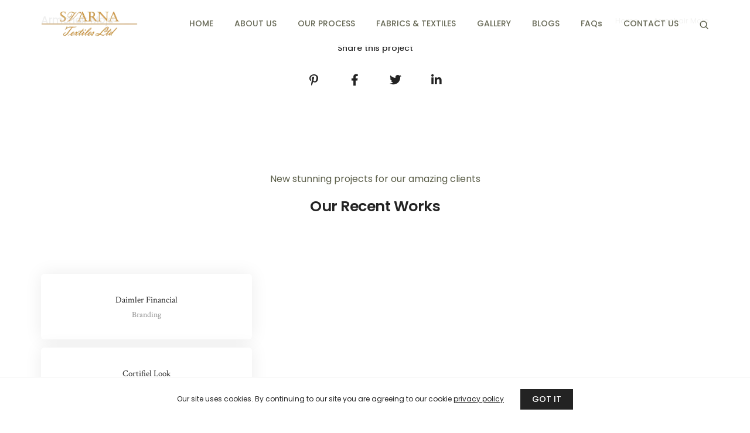

--- FILE ---
content_type: text/html; charset=UTF-8
request_url: https://svarna.com/portfolio/armchair-mojo/
body_size: 28524
content:
<!DOCTYPE html>
<html lang="en-US" class="no-js">
	<head><meta charset="UTF-8" /><script>if(navigator.userAgent.match(/MSIE|Internet Explorer/i)||navigator.userAgent.match(/Trident\/7\..*?rv:11/i)){var href=document.location.href;if(!href.match(/[?&]nowprocket/)){if(href.indexOf("?")==-1){if(href.indexOf("#")==-1){document.location.href=href+"?nowprocket=1"}else{document.location.href=href.replace("#","?nowprocket=1#")}}else{if(href.indexOf("#")==-1){document.location.href=href+"&nowprocket=1"}else{document.location.href=href.replace("#","&nowprocket=1#")}}}}</script><script>class RocketLazyLoadScripts{constructor(){this.triggerEvents=["keydown","mousedown","mousemove","touchmove","touchstart","touchend","wheel"],this.userEventHandler=this._triggerListener.bind(this),this.touchStartHandler=this._onTouchStart.bind(this),this.touchMoveHandler=this._onTouchMove.bind(this),this.touchEndHandler=this._onTouchEnd.bind(this),this.clickHandler=this._onClick.bind(this),this.interceptedClicks=[],window.addEventListener("pageshow",e=>{this.persisted=e.persisted}),window.addEventListener("DOMContentLoaded",()=>{this._preconnect3rdParties()}),this.delayedScripts={normal:[],async:[],defer:[]},this.trash=[],this.allJQueries=[]}_addUserInteractionListener(e){if(document.hidden){e._triggerListener();return}this.triggerEvents.forEach(t=>window.addEventListener(t,e.userEventHandler,{passive:!0})),window.addEventListener("touchstart",e.touchStartHandler,{passive:!0}),window.addEventListener("mousedown",e.touchStartHandler),document.addEventListener("visibilitychange",e.userEventHandler)}_removeUserInteractionListener(){this.triggerEvents.forEach(e=>window.removeEventListener(e,this.userEventHandler,{passive:!0})),document.removeEventListener("visibilitychange",this.userEventHandler)}_onTouchStart(e){"HTML"!==e.target.tagName&&(window.addEventListener("touchend",this.touchEndHandler),window.addEventListener("mouseup",this.touchEndHandler),window.addEventListener("touchmove",this.touchMoveHandler,{passive:!0}),window.addEventListener("mousemove",this.touchMoveHandler),e.target.addEventListener("click",this.clickHandler),this._renameDOMAttribute(e.target,"onclick","rocket-onclick"),this._pendingClickStarted())}_onTouchMove(e){window.removeEventListener("touchend",this.touchEndHandler),window.removeEventListener("mouseup",this.touchEndHandler),window.removeEventListener("touchmove",this.touchMoveHandler,{passive:!0}),window.removeEventListener("mousemove",this.touchMoveHandler),e.target.removeEventListener("click",this.clickHandler),this._renameDOMAttribute(e.target,"rocket-onclick","onclick"),this._pendingClickFinished()}_onTouchEnd(e){window.removeEventListener("touchend",this.touchEndHandler),window.removeEventListener("mouseup",this.touchEndHandler),window.removeEventListener("touchmove",this.touchMoveHandler,{passive:!0}),window.removeEventListener("mousemove",this.touchMoveHandler)}_onClick(e){e.target.removeEventListener("click",this.clickHandler),this._renameDOMAttribute(e.target,"rocket-onclick","onclick"),this.interceptedClicks.push(e),e.preventDefault(),e.stopPropagation(),e.stopImmediatePropagation(),this._pendingClickFinished()}_replayClicks(){window.removeEventListener("touchstart",this.touchStartHandler,{passive:!0}),window.removeEventListener("mousedown",this.touchStartHandler),this.interceptedClicks.forEach(e=>{e.target.dispatchEvent(new MouseEvent("click",{view:e.view,bubbles:!0,cancelable:!0}))})}_waitForPendingClicks(){return new Promise(e=>{this._isClickPending?this._pendingClickFinished=e:e()})}_pendingClickStarted(){this._isClickPending=!0}_pendingClickFinished(){this._isClickPending=!1}_renameDOMAttribute(e,t,i){e.hasAttribute&&e.hasAttribute(t)&&(event.target.setAttribute(i,event.target.getAttribute(t)),event.target.removeAttribute(t))}_triggerListener(){this._removeUserInteractionListener(this),"loading"===document.readyState?document.addEventListener("DOMContentLoaded",this._loadEverythingNow.bind(this)):this._loadEverythingNow()}_preconnect3rdParties(){let e=[];document.querySelectorAll("script[type=rocketlazyloadscript]").forEach(t=>{if(t.hasAttribute("src")){let i=new URL(t.src).origin;i!==location.origin&&e.push({src:i,crossOrigin:t.crossOrigin||"module"===t.getAttribute("data-rocket-type")})}}),e=[...new Map(e.map(e=>[JSON.stringify(e),e])).values()],this._batchInjectResourceHints(e,"preconnect")}async _loadEverythingNow(){this.lastBreath=Date.now(),this._delayEventListeners(this),this._delayJQueryReady(this),this._handleDocumentWrite(),this._registerAllDelayedScripts(),this._preloadAllScripts(),await this._loadScriptsFromList(this.delayedScripts.normal),await this._loadScriptsFromList(this.delayedScripts.defer),await this._loadScriptsFromList(this.delayedScripts.async);try{await this._triggerDOMContentLoaded(),await this._triggerWindowLoad()}catch(e){console.error(e)}window.dispatchEvent(new Event("rocket-allScriptsLoaded")),this._waitForPendingClicks().then(()=>{this._replayClicks()}),this._emptyTrash()}_registerAllDelayedScripts(){document.querySelectorAll("script[type=rocketlazyloadscript]").forEach(e=>{e.hasAttribute("data-rocket-src")?e.hasAttribute("async")&&!1!==e.async?this.delayedScripts.async.push(e):e.hasAttribute("defer")&&!1!==e.defer||"module"===e.getAttribute("data-rocket-type")?this.delayedScripts.defer.push(e):this.delayedScripts.normal.push(e):this.delayedScripts.normal.push(e)})}async _transformScript(e){return await this._littleBreath(),new Promise(t=>{function i(){e.setAttribute("data-rocket-status","executed"),t()}function r(){e.setAttribute("data-rocket-status","failed"),t()}try{let n=e.getAttribute("data-rocket-type"),s=e.getAttribute("data-rocket-src");if(n?(e.type=n,e.removeAttribute("data-rocket-type")):e.removeAttribute("type"),e.addEventListener("load",i),e.addEventListener("error",r),s)e.src=s,e.removeAttribute("data-rocket-src");else if(navigator.userAgent.indexOf("Firefox/")>0){var a=document.createElement("script");[...e.attributes].forEach(e=>{"type"!==e.nodeName&&a.setAttribute("data-rocket-type"===e.nodeName?"type":e.nodeName,e.nodeValue)}),a.text=e.text,e.parentNode.replaceChild(a,e),i()}else e.src="data:text/javascript;base64,"+window.btoa(unescape(encodeURIComponent(e.text)))}catch(o){r()}})}async _loadScriptsFromList(e){let t=e.shift();return t&&t.isConnected?(await this._transformScript(t),this._loadScriptsFromList(e)):Promise.resolve()}_preloadAllScripts(){this._batchInjectResourceHints([...this.delayedScripts.normal,...this.delayedScripts.defer,...this.delayedScripts.async],"preload")}_batchInjectResourceHints(e,t){var i=document.createDocumentFragment();e.forEach(e=>{let r=e.getAttribute&&e.getAttribute("data-rocket-src")||e.src;if(r){let n=document.createElement("link");n.href=r,n.rel=t,"preconnect"!==t&&(n.as="script"),e.getAttribute&&"module"===e.getAttribute("data-rocket-type")&&(n.crossOrigin=!0),e.crossOrigin&&(n.crossOrigin=e.crossOrigin),e.integrity&&(n.integrity=e.integrity),i.appendChild(n),this.trash.push(n)}}),document.head.appendChild(i)}_delayEventListeners(e){let t={};function i(e,i){!function e(i){!t[i]&&(t[i]={originalFunctions:{add:i.addEventListener,remove:i.removeEventListener},eventsToRewrite:[]},i.addEventListener=function(){arguments[0]=r(arguments[0]),t[i].originalFunctions.add.apply(i,arguments)},i.removeEventListener=function(){arguments[0]=r(arguments[0]),t[i].originalFunctions.remove.apply(i,arguments)});function r(e){return t[i].eventsToRewrite.indexOf(e)>=0?"rocket-"+e:e}}(e),t[e].eventsToRewrite.push(i)}function r(e,t){let i=e[t];Object.defineProperty(e,t,{get:()=>i||function(){},set(r){e["rocket"+t]=i=r}})}i(document,"DOMContentLoaded"),i(window,"DOMContentLoaded"),i(window,"load"),i(window,"pageshow"),i(document,"readystatechange"),r(document,"onreadystatechange"),r(window,"onload"),r(window,"onpageshow")}_delayJQueryReady(e){let t;function i(i){if(i&&i.fn&&!e.allJQueries.includes(i)){i.fn.ready=i.fn.init.prototype.ready=function(t){return e.domReadyFired?t.bind(document)(i):document.addEventListener("rocket-DOMContentLoaded",()=>t.bind(document)(i)),i([])};let r=i.fn.on;i.fn.on=i.fn.init.prototype.on=function(){if(this[0]===window){function e(e){return e.split(" ").map(e=>"load"===e||0===e.indexOf("load.")?"rocket-jquery-load":e).join(" ")}"string"==typeof arguments[0]||arguments[0]instanceof String?arguments[0]=e(arguments[0]):"object"==typeof arguments[0]&&Object.keys(arguments[0]).forEach(t=>{delete Object.assign(arguments[0],{[e(t)]:arguments[0][t]})[t]})}return r.apply(this,arguments),this},e.allJQueries.push(i)}t=i}i(window.jQuery),Object.defineProperty(window,"jQuery",{get:()=>t,set(e){i(e)}})}async _triggerDOMContentLoaded(){this.domReadyFired=!0,await this._littleBreath(),document.dispatchEvent(new Event("rocket-DOMContentLoaded")),await this._littleBreath(),window.dispatchEvent(new Event("rocket-DOMContentLoaded")),await this._littleBreath(),document.dispatchEvent(new Event("rocket-readystatechange")),await this._littleBreath(),document.rocketonreadystatechange&&document.rocketonreadystatechange()}async _triggerWindowLoad(){await this._littleBreath(),window.dispatchEvent(new Event("rocket-load")),await this._littleBreath(),window.rocketonload&&window.rocketonload(),await this._littleBreath(),this.allJQueries.forEach(e=>e(window).trigger("rocket-jquery-load")),await this._littleBreath();let e=new Event("rocket-pageshow");e.persisted=this.persisted,window.dispatchEvent(e),await this._littleBreath(),window.rocketonpageshow&&window.rocketonpageshow({persisted:this.persisted})}_handleDocumentWrite(){let e=new Map;document.write=document.writeln=function(t){let i=document.currentScript;i||console.error("WPRocket unable to document.write this: "+t);let r=document.createRange(),n=i.parentElement,s=e.get(i);void 0===s&&(s=i.nextSibling,e.set(i,s));let a=document.createDocumentFragment();r.setStart(a,0),a.appendChild(r.createContextualFragment(t)),n.insertBefore(a,s)}}async _littleBreath(){Date.now()-this.lastBreath>45&&(await this._requestAnimFrame(),this.lastBreath=Date.now())}async _requestAnimFrame(){return document.hidden?new Promise(e=>setTimeout(e)):new Promise(e=>requestAnimationFrame(e))}_emptyTrash(){this.trash.forEach(e=>e.remove())}static run(){let e=new RocketLazyLoadScripts;e._addUserInteractionListener(e)}}RocketLazyLoadScripts.run();</script>
		<!-- Google Tag Manager -->
<script type="rocketlazyloadscript">(function(w,d,s,l,i){w[l]=w[l]||[];w[l].push({'gtm.start':
new Date().getTime(),event:'gtm.js'});var f=d.getElementsByTagName(s)[0],
j=d.createElement(s),dl=l!='dataLayer'?'&l='+l:'';j.async=true;j.src=
'https://www.googletagmanager.com/gtm.js?id='+i+dl;f.parentNode.insertBefore(j,f);
})(window,document,'script','dataLayer','GTM-KB7W3BHC');</script>
<!-- End Google Tag Manager -->
		<!-- keywords -->
		
		<!-- viewport -->
		<meta name="viewport" content="width=device-width, initial-scale=1, maximum-scale=1" />
		<!-- profile -->
		<link rel="profile" href="https://gmpg.org/xfn/11" />
		<meta name="msvalidate.01" content="A2A51FB019F42916A29BE7A872A19C95" />
		<title>Armchair Mojo &#x2d; Svarna Textiles Ltd. | Manufacturer &amp; Exporter of exclusive hand&#x2d;woven fabrics in India</title>

<!-- The SEO Framework by Sybre Waaijer -->
<meta name="robots" content="max-snippet:-1,max-image-preview:large,max-video-preview:-1" />
<link rel="canonical" href="https://svarna.com/portfolio/armchair-mojo/" />
<meta property="og:type" content="article" />
<meta property="og:locale" content="en_US" />
<meta property="og:site_name" content="Svarna Textiles Ltd. | Manufacturer &amp; Exporter of exclusive hand-woven fabrics in India" />
<meta property="og:title" content="Armchair Mojo" />
<meta property="og:url" content="https://svarna.com/portfolio/armchair-mojo/" />
<meta property="og:image" content="https://svarna.com/wp-content/uploads/2023/06/cropped-favicon-1.png" />
<meta property="og:image:width" content="512" />
<meta property="og:image:height" content="512" />
<meta property="og:image:alt" content="linen and cotton" />
<meta property="article:published_time" content="2021-01-15T05:37:03+00:00" />
<meta property="article:modified_time" content="2021-01-15T05:37:03+00:00" />
<meta name="twitter:card" content="summary_large_image" />
<meta name="twitter:title" content="Armchair Mojo" />
<meta name="twitter:image" content="https://svarna.com/wp-content/uploads/2023/06/cropped-favicon-1.png" />
<meta name="twitter:image:alt" content="linen and cotton" />
<script type="application/ld+json">{"@context":"https://schema.org","@graph":[{"@type":"WebSite","@id":"https://svarna.com/#/schema/WebSite","url":"https://svarna.com/","name":"Svarna Textiles Ltd. | Manufacturer &amp; Exporter of exclusive hand&#x2d;woven fabrics in India","inLanguage":"en-US","potentialAction":{"@type":"SearchAction","target":{"@type":"EntryPoint","urlTemplate":"https://svarna.com/search/{search_term_string}/"},"query-input":"required name=search_term_string"},"publisher":{"@type":"Organization","@id":"https://svarna.com/#/schema/Organization","name":"Svarna Textiles Ltd. | Manufacturer &amp; Exporter of exclusive hand&#x2d;woven fabrics in India","url":"https://svarna.com/","logo":{"@type":"ImageObject","url":"https://svarna.com/wp-content/uploads/2023/06/cropped-favicon-1.png","contentUrl":"https://svarna.com/wp-content/uploads/2023/06/cropped-favicon-1.png","width":512,"height":512,"contentSize":"87320"}}},{"@type":"WebPage","@id":"https://svarna.com/portfolio/armchair-mojo/","url":"https://svarna.com/portfolio/armchair-mojo/","name":"Armchair Mojo &#x2d; Svarna Textiles Ltd. | Manufacturer &amp; Exporter of exclusive hand&#x2d;woven fabrics in India","inLanguage":"en-US","isPartOf":{"@id":"https://svarna.com/#/schema/WebSite"},"breadcrumb":{"@type":"BreadcrumbList","@id":"https://svarna.com/#/schema/BreadcrumbList","itemListElement":[{"@type":"ListItem","position":1,"item":"https://svarna.com/","name":"Svarna Textiles Ltd. | Manufacturer &amp; Exporter of exclusive hand&#x2d;woven fabrics in India"},{"@type":"ListItem","position":2,"item":"https://svarna.com/portfolio/","name":"Archives: Portfolio"},{"@type":"ListItem","position":3,"item":"https://svarna.com/portfolio-category/photography/","name":"Portfolio Category: Photography"},{"@type":"ListItem","position":4,"name":"Armchair Mojo"}]},"potentialAction":{"@type":"ReadAction","target":"https://svarna.com/portfolio/armchair-mojo/"},"datePublished":"2021-01-15T05:37:03+00:00","dateModified":"2021-01-15T05:37:03+00:00","author":{"@type":"Person","@id":"https://svarna.com/#/schema/Person/45f9c12a6b332269acfd536581335a34","name":"Svarna"}}]}</script>
<!-- / The SEO Framework by Sybre Waaijer | 12.43ms meta | 0.78ms boot -->

<link rel='dns-prefetch' href='//www.googletagmanager.com' />
<link rel='dns-prefetch' href='//fonts.googleapis.com' />
<link rel="alternate" type="application/rss+xml" title="Svarna Textiles Ltd. | Manufacturer &amp; Exporter of exclusive hand-woven fabrics in India &raquo; Feed" href="https://svarna.com/feed/" />
<link rel="alternate" type="application/rss+xml" title="Svarna Textiles Ltd. | Manufacturer &amp; Exporter of exclusive hand-woven fabrics in India &raquo; Comments Feed" href="https://svarna.com/comments/feed/" />
<link rel="alternate" type="application/rss+xml" title="Svarna Textiles Ltd. | Manufacturer &amp; Exporter of exclusive hand-woven fabrics in India &raquo; Armchair Mojo Comments Feed" href="https://svarna.com/portfolio/armchair-mojo/feed/" />
<link rel="alternate" title="oEmbed (JSON)" type="application/json+oembed" href="https://svarna.com/wp-json/oembed/1.0/embed?url=https%3A%2F%2Fsvarna.com%2Fportfolio%2Farmchair-mojo%2F" />
<link rel="alternate" title="oEmbed (XML)" type="text/xml+oembed" href="https://svarna.com/wp-json/oembed/1.0/embed?url=https%3A%2F%2Fsvarna.com%2Fportfolio%2Farmchair-mojo%2F&#038;format=xml" />
<style id='wp-img-auto-sizes-contain-inline-css' type='text/css'>
img:is([sizes=auto i],[sizes^="auto," i]){contain-intrinsic-size:3000px 1500px}
/*# sourceURL=wp-img-auto-sizes-contain-inline-css */
</style>
<link data-minify="1" rel='stylesheet' id='themify-icons-css' href='https://svarna.com/wp-content/cache/min/1/wp-content/plugins/litho-addons/includes/assets/css/themify-icons.css?ver=1729235570' type='text/css' media='all' />
<link data-minify="1" rel='stylesheet' id='simple-line-icons-css' href='https://svarna.com/wp-content/cache/min/1/wp-content/plugins/litho-addons/includes/assets/css/simple-line-icons.css?ver=1729235570' type='text/css' media='all' />
<link data-minify="1" rel='stylesheet' id='et-line-icons-css' href='https://svarna.com/wp-content/cache/min/1/wp-content/plugins/litho-addons/includes/assets/css/et-line-icons.css?ver=1729235570' type='text/css' media='all' />
<link data-minify="1" rel='stylesheet' id='iconsmind-line-icons-css' href='https://svarna.com/wp-content/cache/min/1/wp-content/plugins/litho-addons/includes/assets/css/iconsmind-line.css?ver=1729235570' type='text/css' media='all' />
<link data-minify="1" rel='stylesheet' id='iconsmind-solid-icons-css' href='https://svarna.com/wp-content/cache/min/1/wp-content/plugins/litho-addons/includes/assets/css/iconsmind-solid.css?ver=1729235570' type='text/css' media='all' />
<link data-minify="1" rel='stylesheet' id='feather-icons-css' href='https://svarna.com/wp-content/cache/min/1/wp-content/plugins/litho-addons/includes/assets/css/feather-icons.css?ver=1729235570' type='text/css' media='all' />
<style id='wp-emoji-styles-inline-css' type='text/css'>

	img.wp-smiley, img.emoji {
		display: inline !important;
		border: none !important;
		box-shadow: none !important;
		height: 1em !important;
		width: 1em !important;
		margin: 0 0.07em !important;
		vertical-align: -0.1em !important;
		background: none !important;
		padding: 0 !important;
	}
/*# sourceURL=wp-emoji-styles-inline-css */
</style>
<link rel='stylesheet' id='wp-block-library-css' href='https://svarna.com/wp-includes/css/dist/block-library/style.min.css?ver=6.9' type='text/css' media='all' />
<style id='global-styles-inline-css' type='text/css'>
:root{--wp--preset--aspect-ratio--square: 1;--wp--preset--aspect-ratio--4-3: 4/3;--wp--preset--aspect-ratio--3-4: 3/4;--wp--preset--aspect-ratio--3-2: 3/2;--wp--preset--aspect-ratio--2-3: 2/3;--wp--preset--aspect-ratio--16-9: 16/9;--wp--preset--aspect-ratio--9-16: 9/16;--wp--preset--color--black: #000000;--wp--preset--color--cyan-bluish-gray: #abb8c3;--wp--preset--color--white: #FFF;--wp--preset--color--pale-pink: #f78da7;--wp--preset--color--vivid-red: #cf2e2e;--wp--preset--color--luminous-vivid-orange: #ff6900;--wp--preset--color--luminous-vivid-amber: #fcb900;--wp--preset--color--light-green-cyan: #7bdcb5;--wp--preset--color--vivid-green-cyan: #00d084;--wp--preset--color--pale-cyan-blue: #8ed1fc;--wp--preset--color--vivid-cyan-blue: #0693e3;--wp--preset--color--vivid-purple: #9b51e0;--wp--preset--color--primary: #fff;--wp--preset--color--secondary: #000;--wp--preset--color--dark-gray: #111;--wp--preset--color--light-gray: #767676;--wp--preset--gradient--vivid-cyan-blue-to-vivid-purple: linear-gradient(135deg,rgb(6,147,227) 0%,rgb(155,81,224) 100%);--wp--preset--gradient--light-green-cyan-to-vivid-green-cyan: linear-gradient(135deg,rgb(122,220,180) 0%,rgb(0,208,130) 100%);--wp--preset--gradient--luminous-vivid-amber-to-luminous-vivid-orange: linear-gradient(135deg,rgb(252,185,0) 0%,rgb(255,105,0) 100%);--wp--preset--gradient--luminous-vivid-orange-to-vivid-red: linear-gradient(135deg,rgb(255,105,0) 0%,rgb(207,46,46) 100%);--wp--preset--gradient--very-light-gray-to-cyan-bluish-gray: linear-gradient(135deg,rgb(238,238,238) 0%,rgb(169,184,195) 100%);--wp--preset--gradient--cool-to-warm-spectrum: linear-gradient(135deg,rgb(74,234,220) 0%,rgb(151,120,209) 20%,rgb(207,42,186) 40%,rgb(238,44,130) 60%,rgb(251,105,98) 80%,rgb(254,248,76) 100%);--wp--preset--gradient--blush-light-purple: linear-gradient(135deg,rgb(255,206,236) 0%,rgb(152,150,240) 100%);--wp--preset--gradient--blush-bordeaux: linear-gradient(135deg,rgb(254,205,165) 0%,rgb(254,45,45) 50%,rgb(107,0,62) 100%);--wp--preset--gradient--luminous-dusk: linear-gradient(135deg,rgb(255,203,112) 0%,rgb(199,81,192) 50%,rgb(65,88,208) 100%);--wp--preset--gradient--pale-ocean: linear-gradient(135deg,rgb(255,245,203) 0%,rgb(182,227,212) 50%,rgb(51,167,181) 100%);--wp--preset--gradient--electric-grass: linear-gradient(135deg,rgb(202,248,128) 0%,rgb(113,206,126) 100%);--wp--preset--gradient--midnight: linear-gradient(135deg,rgb(2,3,129) 0%,rgb(40,116,252) 100%);--wp--preset--font-size--small: 18px;--wp--preset--font-size--medium: 20px;--wp--preset--font-size--large: 24px;--wp--preset--font-size--x-large: 42px;--wp--preset--font-size--extra-small: 16px;--wp--preset--font-size--normal: 20px;--wp--preset--font-size--extra-large: 40px;--wp--preset--font-size--huge: 96px;--wp--preset--font-size--gigantic: 144px;--wp--preset--spacing--20: 0.44rem;--wp--preset--spacing--30: 0.67rem;--wp--preset--spacing--40: 1rem;--wp--preset--spacing--50: 1.5rem;--wp--preset--spacing--60: 2.25rem;--wp--preset--spacing--70: 3.38rem;--wp--preset--spacing--80: 5.06rem;--wp--preset--shadow--natural: 6px 6px 9px rgba(0, 0, 0, 0.2);--wp--preset--shadow--deep: 12px 12px 50px rgba(0, 0, 0, 0.4);--wp--preset--shadow--sharp: 6px 6px 0px rgba(0, 0, 0, 0.2);--wp--preset--shadow--outlined: 6px 6px 0px -3px rgb(255, 255, 255), 6px 6px rgb(0, 0, 0);--wp--preset--shadow--crisp: 6px 6px 0px rgb(0, 0, 0);}:where(.is-layout-flex){gap: 0.5em;}:where(.is-layout-grid){gap: 0.5em;}body .is-layout-flex{display: flex;}.is-layout-flex{flex-wrap: wrap;align-items: center;}.is-layout-flex > :is(*, div){margin: 0;}body .is-layout-grid{display: grid;}.is-layout-grid > :is(*, div){margin: 0;}:where(.wp-block-columns.is-layout-flex){gap: 2em;}:where(.wp-block-columns.is-layout-grid){gap: 2em;}:where(.wp-block-post-template.is-layout-flex){gap: 1.25em;}:where(.wp-block-post-template.is-layout-grid){gap: 1.25em;}.has-black-color{color: var(--wp--preset--color--black) !important;}.has-cyan-bluish-gray-color{color: var(--wp--preset--color--cyan-bluish-gray) !important;}.has-white-color{color: var(--wp--preset--color--white) !important;}.has-pale-pink-color{color: var(--wp--preset--color--pale-pink) !important;}.has-vivid-red-color{color: var(--wp--preset--color--vivid-red) !important;}.has-luminous-vivid-orange-color{color: var(--wp--preset--color--luminous-vivid-orange) !important;}.has-luminous-vivid-amber-color{color: var(--wp--preset--color--luminous-vivid-amber) !important;}.has-light-green-cyan-color{color: var(--wp--preset--color--light-green-cyan) !important;}.has-vivid-green-cyan-color{color: var(--wp--preset--color--vivid-green-cyan) !important;}.has-pale-cyan-blue-color{color: var(--wp--preset--color--pale-cyan-blue) !important;}.has-vivid-cyan-blue-color{color: var(--wp--preset--color--vivid-cyan-blue) !important;}.has-vivid-purple-color{color: var(--wp--preset--color--vivid-purple) !important;}.has-black-background-color{background-color: var(--wp--preset--color--black) !important;}.has-cyan-bluish-gray-background-color{background-color: var(--wp--preset--color--cyan-bluish-gray) !important;}.has-white-background-color{background-color: var(--wp--preset--color--white) !important;}.has-pale-pink-background-color{background-color: var(--wp--preset--color--pale-pink) !important;}.has-vivid-red-background-color{background-color: var(--wp--preset--color--vivid-red) !important;}.has-luminous-vivid-orange-background-color{background-color: var(--wp--preset--color--luminous-vivid-orange) !important;}.has-luminous-vivid-amber-background-color{background-color: var(--wp--preset--color--luminous-vivid-amber) !important;}.has-light-green-cyan-background-color{background-color: var(--wp--preset--color--light-green-cyan) !important;}.has-vivid-green-cyan-background-color{background-color: var(--wp--preset--color--vivid-green-cyan) !important;}.has-pale-cyan-blue-background-color{background-color: var(--wp--preset--color--pale-cyan-blue) !important;}.has-vivid-cyan-blue-background-color{background-color: var(--wp--preset--color--vivid-cyan-blue) !important;}.has-vivid-purple-background-color{background-color: var(--wp--preset--color--vivid-purple) !important;}.has-black-border-color{border-color: var(--wp--preset--color--black) !important;}.has-cyan-bluish-gray-border-color{border-color: var(--wp--preset--color--cyan-bluish-gray) !important;}.has-white-border-color{border-color: var(--wp--preset--color--white) !important;}.has-pale-pink-border-color{border-color: var(--wp--preset--color--pale-pink) !important;}.has-vivid-red-border-color{border-color: var(--wp--preset--color--vivid-red) !important;}.has-luminous-vivid-orange-border-color{border-color: var(--wp--preset--color--luminous-vivid-orange) !important;}.has-luminous-vivid-amber-border-color{border-color: var(--wp--preset--color--luminous-vivid-amber) !important;}.has-light-green-cyan-border-color{border-color: var(--wp--preset--color--light-green-cyan) !important;}.has-vivid-green-cyan-border-color{border-color: var(--wp--preset--color--vivid-green-cyan) !important;}.has-pale-cyan-blue-border-color{border-color: var(--wp--preset--color--pale-cyan-blue) !important;}.has-vivid-cyan-blue-border-color{border-color: var(--wp--preset--color--vivid-cyan-blue) !important;}.has-vivid-purple-border-color{border-color: var(--wp--preset--color--vivid-purple) !important;}.has-vivid-cyan-blue-to-vivid-purple-gradient-background{background: var(--wp--preset--gradient--vivid-cyan-blue-to-vivid-purple) !important;}.has-light-green-cyan-to-vivid-green-cyan-gradient-background{background: var(--wp--preset--gradient--light-green-cyan-to-vivid-green-cyan) !important;}.has-luminous-vivid-amber-to-luminous-vivid-orange-gradient-background{background: var(--wp--preset--gradient--luminous-vivid-amber-to-luminous-vivid-orange) !important;}.has-luminous-vivid-orange-to-vivid-red-gradient-background{background: var(--wp--preset--gradient--luminous-vivid-orange-to-vivid-red) !important;}.has-very-light-gray-to-cyan-bluish-gray-gradient-background{background: var(--wp--preset--gradient--very-light-gray-to-cyan-bluish-gray) !important;}.has-cool-to-warm-spectrum-gradient-background{background: var(--wp--preset--gradient--cool-to-warm-spectrum) !important;}.has-blush-light-purple-gradient-background{background: var(--wp--preset--gradient--blush-light-purple) !important;}.has-blush-bordeaux-gradient-background{background: var(--wp--preset--gradient--blush-bordeaux) !important;}.has-luminous-dusk-gradient-background{background: var(--wp--preset--gradient--luminous-dusk) !important;}.has-pale-ocean-gradient-background{background: var(--wp--preset--gradient--pale-ocean) !important;}.has-electric-grass-gradient-background{background: var(--wp--preset--gradient--electric-grass) !important;}.has-midnight-gradient-background{background: var(--wp--preset--gradient--midnight) !important;}.has-small-font-size{font-size: var(--wp--preset--font-size--small) !important;}.has-medium-font-size{font-size: var(--wp--preset--font-size--medium) !important;}.has-large-font-size{font-size: var(--wp--preset--font-size--large) !important;}.has-x-large-font-size{font-size: var(--wp--preset--font-size--x-large) !important;}
/*# sourceURL=global-styles-inline-css */
</style>

<style id='classic-theme-styles-inline-css' type='text/css'>
/*! This file is auto-generated */
.wp-block-button__link{color:#fff;background-color:#32373c;border-radius:9999px;box-shadow:none;text-decoration:none;padding:calc(.667em + 2px) calc(1.333em + 2px);font-size:1.125em}.wp-block-file__button{background:#32373c;color:#fff;text-decoration:none}
/*# sourceURL=/wp-includes/css/classic-themes.min.css */
</style>
<link data-minify="1" rel='stylesheet' id='contact-form-7-css' href='https://svarna.com/wp-content/cache/min/1/wp-content/plugins/contact-form-7/includes/css/styles.css?ver=1729235570' type='text/css' media='all' />
<link rel='stylesheet' id='wpcf7-redirect-script-frontend-css' href='https://svarna.com/wp-content/plugins/wpcf7-redirect/build/css/wpcf7-redirect-frontend.min.css?ver=1.1' type='text/css' media='all' />
<link rel='stylesheet' id='bootstrap-css' href='https://svarna.com/wp-content/themes/litho/assets/css/bootstrap.min.css?ver=5.0.2' type='text/css' media='all' />
<link data-minify="1" rel='stylesheet' id='swiper-css' href='https://svarna.com/wp-content/cache/min/1/wp-content/plugins/elementor/assets/lib/swiper/v8/css/swiper.min.css?ver=1729235570' type='text/css' media='all' />
<link rel='stylesheet' id='elementor-icons-shared-0-css' href='https://svarna.com/wp-content/plugins/elementor/assets/lib/font-awesome/css/fontawesome.min.css?ver=5.15.3' type='text/css' media='all' />
<link data-minify="1" rel='stylesheet' id='elementor-icons-fa-regular-css' href='https://svarna.com/wp-content/cache/min/1/wp-content/plugins/elementor/assets/lib/font-awesome/css/regular.min.css?ver=1729235570' type='text/css' media='all' />
<link data-minify="1" rel='stylesheet' id='elementor-icons-fa-brands-css' href='https://svarna.com/wp-content/cache/min/1/wp-content/plugins/elementor/assets/lib/font-awesome/css/brands.min.css?ver=1729235570' type='text/css' media='all' />
<link data-minify="1" rel='stylesheet' id='elementor-icons-fa-solid-css' href='https://svarna.com/wp-content/cache/min/1/wp-content/plugins/elementor/assets/lib/font-awesome/css/solid.min.css?ver=1729235570' type='text/css' media='all' />
<link rel='stylesheet' id='justified-gallery-css' href='https://svarna.com/wp-content/themes/litho/assets/css/justified-gallery.min.css?ver=3.8.1' type='text/css' media='all' />
<link rel='stylesheet' id='mCustomScrollbar-css' href='https://svarna.com/wp-content/plugins/litho-addons/includes/assets/css/jquery.mCustomScrollbar.min.css?ver=3.1.5' type='text/css' media='all' />
<link data-minify="1" rel='stylesheet' id='magnific-popup-css' href='https://svarna.com/wp-content/cache/min/1/wp-content/themes/litho/assets/css/magnific-popup.css?ver=1729235570' type='text/css' media='all' />
<link rel='stylesheet' id='hover-animation-css' href='https://svarna.com/wp-content/plugins/litho-addons/assets/css/hover-min.css?ver=2.3.2' type='text/css' media='all' />
<link data-minify="1" rel='stylesheet' id='litho-style-css' href='https://svarna.com/wp-content/cache/min/1/wp-content/themes/litho/style.css?ver=1729235570' type='text/css' media='all' />
<link data-minify="1" rel='stylesheet' id='litho-responsive-css' href='https://svarna.com/wp-content/cache/min/1/wp-content/themes/litho/assets/css/responsive.css?ver=1729235570' type='text/css' media='all' />
<style id='litho-responsive-inline-css' type='text/css'>
body,.main-font{font-family:Crimson Text;}.blog-standard.blog-post-sticky .entry-title{text-transform:capitalize;}.blog-standard.blog-post-sticky .post-meta-wrapper .blog-like span.posts-like{display:inline-block;}.blog-standard.blog-post-sticky .post-meta-wrapper .comment-link span.comment-text{display:inline-block;}.litho-cookie-policy-wrapper .cookie-container .btn{text-transform:uppercase}body,a,a:active,a:focus,.newsletter-style-6 input,.newsletter-style-7 input,.mini-header-main-wrapper .litho-navigation-menu li a,.wpml-ls-legacy-dropdown .wpml-ls-flag+span,.wpml-ls-sidebars-litho-langauge-sidebar a,.elementor-widget-container .litho-top-cart-wrapper .cart_list li .product-detail .quantity,.elementor-widget-container .litho-top-cart-wrapper .cart_list li .product-detail .amount,.dropdown-menu.megamenu-content li a,.simple-dropdown .sub-menu a,.simple-dropdown .sub-menu li .handler,.litho-left-menu .sub-menu-item .sub-menu-item li a,.hamburger-menu-modern .litho-left-menu li ul li a,.feature-box-carousel-style-1 .elementor-swiper-button,.icon-box-carousel-content-box .icon-box-carousel .swiper-slide .elementor-icon-box-description,.grid-filter li a,.blog-grid-filter li a,.sidebar .social-icon-style-1 ul li a:hover i,.tagcloud a:hover,.tagcloud a.active,.single-post-main-section .litho-blog-blockquote blockquote .author-name,.sidebar table.wp-calendar-table caption,.elementor-widget table.wp-calendar-table caption,.porfolio-categories-lists .posted_in a:hover,.sidebar .widget_search input,.elementor-widget-sidebar .widget_search input,.elementor-widget-wp-widget-search .search-box input,.sidebar select,.elementor-widget-sidebar select,.elementor-widget select,.woocommerce .woocommerce-ordering select,.woocommerce ul.shop-product-list li.product .price,.woocommerce nav.woocommerce-pagination .page-numbers li .page-numbers,.woocommerce .widget_price_filter .price_slider_amount,.woocommerce .widget_rating_filter ul li a,.woocommerce div.product .product_meta .sku_wrapper .sku,.woocommerce div.product form.cart .variations select,.woocommerce div.product .woocommerce-tabs ul.tabs li a,.woocommerce a.remove,.woocommerce ul#shipping_method .amount,.select2-container--default .select2-results__option--highlighted[aria-selected],.select2-container--default .select2-results__option--highlighted[data-selected],.woocommerce table.shop_table.woocommerce-checkout-review-order-table tfoot .order-total .includes_tax .amount,#add_payment_method #payment div.payment_box,.woocommerce-cart #payment div.payment_box,.woocommerce-checkout #payment div.payment_box,.woocommerce-checkout .checkout.woocommerce-checkout .col-2 .woocommerce-shipping-fields h3,.woocommerce .woocommerce-MyAccount-content table.order_details tfoot td .includes_tax,.litho-pagination .page-numbers li .page-numbers,.page-links .inner-page-links .post-page-numbers,.feature-box .content,.tab-style-2 li a.nav-link span,.accordion-style-2 .panel-time,.accordion-style-2 .panel-speaker,.fancy-text-box-style-8 a,.icon-text-style-7 .elementor-button-wrapper .elementor-button,.scroll-top-arrow:hover,.footer-default-wrapper a,.sidebar select,.wp-block-pullquote,.wp-block-search .wp-block-search__label,.wp-block-search .wp-block-search__button,.has-primary-color,.wp-block-cover p.has-primary-color a,.wp-block-cover p.has-primary-color,.sidebar .wpml-ls-legacy-dropdown a,.sidebar .wpml-ls-legacy-dropdown a:hover,.sidebar .wpml-ls-legacy-dropdown .wpml-ls-item:hover a,.sidebar .wpml-ls-legacy-dropdown .wpml-ls-sub-menu li a{color:#5b5e49;}@media (max-width:1600px){.hamburger-menu-modern{width:60%;}}@media (max-width:1199px){.hamburger-menu-modern{width:70%;}.navbar-nav .nav-link,.navbar-expand-lg .navbar-nav .nav-link{margin:0 16px;}.hamburger-menu-half .litho-left-menu-wrap{height:calc(100vh - 330px);}}@media (min-width:1025px){.navbar-expand-lg .navbar-toggler{display:none;}.navbar-expand-lg .navbar-collapse{display:flex!important;flex-basis:auto;}.navbar-expand-lg .navbar-nav{flex-direction:row;}}@media (max-width:1024px){.admin-bar .left-sidebar-wrapper .header-left-wrapper{margin-top:32px;}.admin-bar .left-sidebar-wrapper .header-left-wrapper .navbar-toggler{top:63px;}.admin-bar .left-menu-modern{margin-top:32px;}.admin-bar .left-menu-modern .navbar-toggler{top:63px;}.admin-bar[data-mobile-nav-style="modern"] .navbar-modern-inner .navbar-toggler,.admin-bar[data-mobile-nav-style="full-screen-menu"] .navbar-full-screen-menu-inner .navbar-toggler{right:25px;top:60px;}[data-mobile-nav-style=classic].navbar-collapse-show-after header .elementor-section,[data-mobile-nav-style=classic].navbar-collapse-show-after header .elementor-widget,[data-mobile-nav-style=classic].navbar-collapse-show-after header .elementor-widget-container,[data-mobile-nav-style=classic].navbar-collapse-show-after header .elementor-widget-wrap,[data-mobile-nav-style=classic].navbar-collapse-show-after header .elementor-column,[data-mobile-nav-style=classic].navbar-collapse-show-after header .elementor-column-wrap,[data-mobile-nav-style=classic].navbar-collapse-show-after header .elementor-section .elementor-container,[data-mobile-nav-style=classic].navbar-collapse-show-after header .elementor-section.elementor-section-stretched,[data-mobile-nav-style=classic].navbar-collapse-show header .elementor-section,[data-mobile-nav-style=classic].navbar-collapse-show header .elementor-widget,[data-mobile-nav-style=classic].navbar-collapse-show header .elementor-widget-container,[data-mobile-nav-style=classic].navbar-collapse-show header .elementor-widget-wrap,[data-mobile-nav-style=classic].navbar-collapse-show header .elementor-column,[data-mobile-nav-style=classic].navbar-collapse-show header .elementor-column-wrap,[data-mobile-nav-style=classic].navbar-collapse-show header .elementor-section .elementor-container,[data-mobile-nav-style=classic].navbar-collapse-show header .elementor-section.elementor-section-stretched{position:inherit !important;}.navbar-expand-lg .navbar-collapse.collapse:not(.show){display:none !important;}.navbar-expand-lg .navbar-collapse{display:inline !important;display:inline !important;-ms-flex-preferred-size:inherit !important;flex-basis:inherit !important;}[data-mobile-nav-style=classic] .navbar-expand-lg .navbar-collapse{width:100% !important}.navbar-expand-lg .navbar-nav{-ms-flex-direction:column !important;flex-direction:column !important;}.header-with-mini-header .header-common-wrapper.standard{margin-top:0;}.admin-bar.navbar-collapse-show[data-mobile-nav-style=classic] .sticky .header-common-wrapper {top:32px !important;}.push-button:hover{opacity:1;}.shrink-nav .navbar-toggler{transition-duration:0.5s;-webkit-transition-duration:0.5s;-moz-transition-duration:0.5s;-ms-transition-duration:0.5s;-o-transition-duration:0.5s;}.sticky .shrink-nav .navbar-toggler{margin:25px 0 23px 0;}.sticky .shrink-nav.navbar-nav .nav-link,.sticky .shrink-nav.navbar-expand-lg .navbar-nav .nav-link{padding:9px 40px;}header .default-logo,header .alt-logo{display:none;}header .navbar-brand .mobile-logo{visibility:visible;opacity:1;width:auto;}.search-form-wrapper .search-form-icon{color:#232323;padding:5px 0 5px 5px;}.search-form-wrapper .search-form-icon .elementor-icon,header .social-icons-wrapper ul li a.elementor-social-icon i{color:#232323;}.search-form-wrapper .search-form-icon:hover .elementor-icon{color:rgba(0,0,0,0.6);}.litho-top-cart-wrapper .litho-cart-top-counter i{color:#232323;}.litho-top-cart-wrapper:hover .litho-cart-top-counter i{color:rgba(0,0,0,0.6);}.push-button span{background-color:#232323;}.navbar-toggler{margin:30px 0 28px 0;padding:0;font-size:24px;width:22px;height:14px;display:inline-block !important;position:relative;border:none;vertical-align:middle;border-radius:0;}.navbar-toggler-line{background:#232323;height:2px;width:22px;content:"";display:block;border-radius:0;position:absolute;left:0;right:0;margin-left:auto;margin-right:auto;-webkit-transform:rotate(0deg);-moz-transform:rotate(0deg);-o-transform:rotate(0deg);transform:rotate(0deg);-webkit-transition:.25s ease-in-out;-moz-transition:.25s ease-in-out;-o-transition:.25s ease-in-out;transition:.25s ease-in-out;}.navbar-toggler-line:nth-child(1){top:0px;width:14px;}.navbar-toggler-line:nth-child(2),.navbar-toggler-line:nth-child(3){top:6px;}.navbar-toggler-line:nth-child(4){top:12px;width:14px;}.navbar-collapse-show .navbar-toggler-line:nth-child(1){top:7px;width:0%;}.navbar-collapse-show .navbar-toggler-line:nth-child(2){-webkit-transform:rotate(45deg);-moz-transform:rotate(45deg);-o-transform:rotate(45deg);-ms-transform:rotate(45deg);transform:rotate(45deg);}.navbar-collapse-show .navbar-toggler-line:nth-child(3){-webkit-transform:rotate(-45deg);-moz-transform:rotate(-45deg);-o-transform:rotate(-45deg);-ms-transform:rotate(-45deg);transform:rotate(-45deg);}.navbar-collapse-show .navbar-toggler-line:nth-child(4){top:7px;width:0%;}.dropdown-toggle:after,.simple-dropdown .sub-menu li .dropdown-toggle{display:none;}.navbar-collapse {left:0 !important;position:absolute;top:calc(100% - 1px);left:0;width:100vw;background:#fff;overflow:hidden;box-shadow:0 20px 15px 0 rgba(23,23,23,.05);max-height:calc(100vh - 70px);}.header-with-mini-header .navbar-collapse{max-height:calc(100vh - 120px);}.navbar-collapse.show {overflow-y:auto !important;}.admin-bar .navbar-collapse{max-height:calc(100vh - 116px);}.header-common-wrapper{background-color:#fff;}.navbar-nav{padding:15px 0 25px;text-align:left;}.nav-item.dropdown.megamenu{position:relative;}.navbar-nav .nav-link,.navbar-expand-lg .navbar-nav .nav-link{font-size:15px;color:#232323;padding:9px 40px;font-weight:500;margin:0;display:block;}.navbar-nav .nav-link:hover,.navbar-expand-lg .navbar-nav .nav-link:hover,.navbar-nav .open > .nav-link,.navbar-expand-lg .navbar-nav .open > .nav-link,.navbar-nav .current-menu-ancestor > .nav-link,.navbar-nav .current-menu-item > .nav-link{color:rgba(0,0,0,0.6);}.nav-item > .dropdown-toggle{display:block;width:48px;height:48px;right:27px;position:absolute;top:0;text-align:center;line-height:50px;}.nav-item.show > .dropdown-toggle,.nav-item > .dropdown-toggle.show{-ms-transform:rotate(-180deg);-webkit-transform:rotate(-180deg);transform:rotate(-180deg);}.nav-item.dropdown.megamenu .menu-back-div,header .sub-menu,.simple-dropdown .sub-menu{width:100% !important;background-color:#f7f7f7;padding:30px 40px 30px;box-shadow:none;-moz-box-shadow:none;-webkit-box-shadow:none;border-radius:0;border:0;left:0 !important;position:initial !important;}.nav-item.dropdown.megamenu .menu-back-div{display:none;}.nav-item.dropdown.megamenu.show .menu-back-div,.nav-item.dropdown.megamenu .menu-back-div.show{display:block;}.dropdown.open > .sub-menu,.dropdown.open > .dropdown-menu{display:none}.dropdown.show > .sub-menu,.dropdown.show > .dropdown-menu,.dropdown > .sub-menu.show,.dropdown > .dropdown-menu.show{display:block;}.simple-dropdown .sub-menu{display:none;}.simple-dropdown .sub-menu li{padding:0;}.nav-item.dropdown.simple-dropdown .dropdown-menu > .dropdown{margin-bottom:20px;}.nav-item.dropdown.simple-dropdown .dropdown-menu > li ~ .dropdown{margin-top:20px;}.nav-item.dropdown.simple-dropdown .dropdown-menu > .dropdown:last-child,.nav-item.dropdown.simple-dropdown .dropdown-menu > .menu-item:last-child{margin-bottom:0;}.nav-item.dropdown.simple-dropdown .dropdown-menu > .dropdown > a{color:#232323;margin:15px 0 7px 0;font-size:14px;font-weight:500;line-height:normal;}.nav-item.dropdown.simple-dropdown .dropdown-menu > .menu-item > a{padding:3px 15px 3px;margin-top:0;font-size:14px;margin-bottom:7px;line-height:inherit;color:#232323;}.dropdown-menu.megamenu-content li a,.simple-dropdown .sub-menu a,.nav-item.dropdown.simple-dropdown .dropdown-menu > .dropdown.menu-item ul li a{font-weight:400;}.nav-item.dropdown.simple-dropdown .dropdown-menu > .dropdown.menu-item a{line-height:normal;}.nav-item.dropdown.simple-dropdown .dropdown-menu > .dropdown.menu-item ul li a{color:#828282;}.nav-item.dropdown.simple-dropdown .dropdown-menu .dropdown .dropdown-menu{margin:0 0 5px;left:0;top:0;padding:0;}.simple-dropdown .sub-menu li .handler{display:none;}.dropdown > .sub-menu .sub-menu{display:block;}.navbar-nav-clone{padding-bottom:0}.navbar-nav-clone + ul{padding-top:0;}.nav-item.dropdown.simple-dropdown .dropdown-menu > .dropdown.menu-item > ul li ul{padding-left:15px;}.hamburger-menu-modern .litho-left-menu li a{font-size:30px;line-height:38px;}.hamburger-menu-modern{width:45%;}.hamburger-menu-modern .full-screen,.hamburger-menu-wrapper .hamburger-menu .full-screen{height:100vh !important;}.left-sidebar-wrapper{padding-left:0;}.left-sidebar-wrapper .left-sidebar-wrapper header.site-header{left:-290px;height:100%;top:0;padding-top:60px;-webkit-box-align:start;-ms-flex-align:start;align-items:start;-webkit-transition-duration:.3s;-moz-transition-duration:.3s;-ms-ransition-duration:.3s;-o-transition-duration:.3s;transition-duration:.3s;}.left-sidebar-wrapper .header-left-wrapper{position:fixed;left:0;top:0;text-align:left!important;width:100%;z-index:9;height:auto;}.left-sidebar-wrapper .header-left-wrapper .navbar-toggler{position:fixed;right:40px;top:31px;margin:0;}.litho-left-menu-wrapper,.navbar-expand-lg .litho-left-menu-wrapper.navbar-collapse,.navbar-expand-lg .litho-left-menu-wrapper.navbar-collapse.collapse:not(.show),.navbar-collapse-show .litho-left-menu-wrapper,.navbar-collapse-show .navbar-expand-lg .litho-left-menu-wrapper.navbar-collapse,.navbar-collapse-show .navbar-expand-lg .litho-left-menu-wrapper.navbar-collapse.collapse:not(.show){padding:0;left:0 !important;overflow:visible;height:auto !important;top:0;width:100%;position:relative;display:block !important;box-shadow:0 0 0 0 rgba(23,23,23,.05);max-height:100%;background-color:transparent;}.left-menu-classic-section{left:-290px !important;z-index:-1;overflow:visible;height:100%;top:0;width:290px;position:fixed;display:block !important;background-color:#fff;transition:all .3s ease-in-out;-moz-transition:all .3s ease-in-out;-webkit-transition:all .3s ease-in-out;-ms-transition:all .3s ease-in-out;-o-transition:all .3s ease-in-out;}.navbar-collapse-show .litho-left-menu-wrapper,.navbar-collapse-show .navbar-expand-lg .litho-left-menu-wrapper.navbar-collapse,.navbar-collapse-show .navbar-expand-lg .litho-left-menu-wrapper.navbar-collapse.collapse:not(.show){left:0 !important;}.left-sidebar-wrapper header.site-header{left:-290px;}.navbar-collapse-show .left-menu-classic-section,.navbar-collapse-show .left-sidebar-wrapper header.site-header{left:0 !important;}.navbar-collapse-show .left-menu-classic-section > div{overflow-y:auto;height:100%;}.header-left-wrapper{overflow-y:visible;}.left-menu-modern.header-left-wrapper{border-bottom:0;padding:0;}.left-menu-modern .social-icons-wrapper li{margin:0 7px;width:auto;}.left-menu-modern{height:auto;width:100%;display:block;}.show-menu .left-menu-modern .hamburger-menu{left:0;}.header-left-wrapper .hamburger-menu-wrapper .litho-left-menu-wrap{height:calc(100vh - 100px);}.page-wrapper{padding-left:0;}.hamburger-menu-wrapper .litho-left-menu .menu-toggle:before,.hamburger-menu-wrapper .litho-left-menu .menu-toggle:after{top:16px;}.hamburger-menu-half{width:60%;}.navbar-expand-lg.navbar-default .navbar-nav .page_item > a,.navbar-expand-lg.navbar-default .navbar-nav > .menu-item > a{padding:9px 15px;margin:0;font-size:15px;}.navbar-expand-lg.navbar-default .accordion-menu{position:inherit;}.navbar-default .navbar-nav .menu-item .sub-menu li.current-menu-parent:before,.navbar-default .navbar-nav .menu-item .sub-menu li.current-menu-ancestor:before{display:none;font-family:"Font Awesome 5 Free";font-weight:900;content:"\f105";position:absolute;right:25px;top:10px;}.navbar-default .navbar-nav li.current-menu-parent:before,.navbar-default .navbar-nav li.current-menu-ancestor:before{font-family:"Font Awesome 5 Free";font-weight:900;content:"\f105";position:absolute;right:25px;top:10px;padding:5px 10px;-ms-transform:rotate(90deg);-webkit-transform:rotate(90deg);transform:rotate(90deg);right:15px;top:5px;}.navbar-default .navbar-nav li.current-menu-parent.active:before,.navbar-default .navbar-nav li.current-menu-ancestor.active:before{-ms-transform:rotate(-90deg);-webkit-transform:rotate(-90deg);transform:rotate(-90deg);}.navbar-expand-lg.navbar-default .navbar-nav .menu-item:hover > .sub-menu{display:block;}.navbar-default .navbar-nav li.current-menu-parent.active .sub-menu,.navbar-default .navbar-nav li.current-menu-ancestor.active .sub-menu{display:block;}.navbar-expand-lg.navbar-default .navbar-nav .menu-item .sub-menu li a{padding:10px 0;font-size:14px;}.navbar-expand-lg.navbar-default .navbar-nav .menu-item .sub-menu{left:0;top:0;}.navbar-expand-lg.navbar-default .navbar-nav .menu-item .sub-menu li > .sub-menu{padding:5px 20px 0;padding-bottom:5px;}.navbar-expand-lg.navbar-default .navbar-nav .menu-item .sub-menu{display:block;}.navbar-default .navbar-nav .menu-item .sub-menu li.menu-item-has-children::before{display:none;}.navbar-expand-lg.navbar-default .navbar-nav .page_item .children{display:block;}.navbar-expand-lg.navbar-default .navbar-nav .page_item > .children{background-color:#f7f7f7;left:0;width:100%;margin:0;box-shadow:0 0 0 rgba(0,0,0,0.1);-moz-box-shadow:0 0 0 rgba(0,0,0,0.1);-webkit-box-shadow:0 0 0 rgba(0,0,0,0.1);border-radius:0;border:0;position:inherit;}.navbar-expand-lg.navbar-default .navbar-nav .page_item > .children li .children{left:0;top:0;padding:10px 0 0;}.navbar-expand-lg.navbar-default .navbar-nav .page_item > .children li .children li{padding-left:15px;padding-right:15px;}.navbar-expand-lg.navbar-default .navbar-nav .page_item > .children li.page_item_has_children::before,.navbar-default .navbar-nav li.current-menu-parent::before,.navbar-default .navbar-nav li.current-menu-ancestor::before{display:none;}.navbar-expand-lg.navbar-default .navbar-nav .menu-item .sub-menu li.current-menu-ancestor > a{color:#232323;}.navbar-expand-lg.navbar-default .navbar-toggler{margin:22px 0 28px 0;}[data-mobile-nav-style=modern] .page-layout,[data-mobile-nav-style=modern] .box-layout{background-color:#fff;}[data-mobile-nav-style=modern] header .navbar-collapse{display:none !important;}[data-mobile-nav-style=modern] .navbar-modern-inner .navbar-nav{width:100%;padding:0;}[data-mobile-nav-style=modern] .navbar-modern-inner .navbar-collapse.show{height:100%;}[data-mobile-nav-style=modern] .navbar-modern-inner .navbar-toggler-line{background-color:#fff;}[data-mobile-nav-style=modern] .navbar-modern-inner .nav-item a,[data-mobile-nav-style=modern] .navbar-modern-inner .nav-item i,[data-mobile-nav-style=modern] .navbar-modern-inner .simple-dropdown .dropdown-menu .dropdown a.active,[data-mobile-nav-style=modern] .navbar-modern-inner .nav-item.dropdown.simple-dropdown .dropdown-menu > .dropdown > a,[data-mobile-nav-style=modern] .navbar-modern-inner .nav-item.dropdown.simple-dropdown .dropdown-menu .dropdown a,[data-mobile-nav-style=modern] .navbar-modern-inner .nav-item.dropdown.simple-dropdown .dropdown-menu > .menu-item > a{color:#fff;display:inline-block;right:0;font-size:17px;font-weight:500;padding:.5rem 0;}[data-mobile-nav-style=modern] .navbar-modern-inner .simple-dropdown .dropdown-menu .current-menu-item > a{text-decoration:underline;}[data-mobile-nav-style=modern] .navbar-modern-inner .nav-item i{font-size:14px;}[data-mobile-nav-style=modern] .navbar-modern-inner .nav-item i.dropdown-toggle{font-size:17px;font-weight:600;padding:0;}[data-mobile-nav-style=modern] .navbar-modern-inner .nav-item .megamenu-content h5{font-size:15px;font-weight:500;color:#fff;opacity:.7;margin-top:0;}[data-mobile-nav-style=modern] .navbar-modern-inner .nav-item .megamenu-content a,[data-mobile-nav-style=modern] .navbar-modern-inner .nav-item.dropdown.simple-dropdown .dropdown-menu > .dropdown > a{font-size:13px;padding:0}[data-mobile-nav-style=modern] .navbar-modern-inner .nav-item.dropdown.megamenu .menu-back-div{color:#fff;position:inherit !important;margin-bottom:15px !important;margin-top:6px;padding:0 !important;right:0;}[data-mobile-nav-style=modern] .navbar-modern-inner .nav-item.dropdown.megamenu .menu-back-div ul{padding:0;list-style:none;}[data-mobile-nav-style=modern] .navbar-modern-inner .dropdown-menu.megamenu-content li,[data-mobile-nav-style=modern] .navbar-modern-inner .nav-item.dropdown.simple-dropdown .dropdown-menu .dropdown .dropdown-menu {line-height:normal;padding-bottom:10px;font-size:15px;background-color:transparent;}[data-mobile-nav-style=modern] .navbar-modern-inner .nav-item.dropdown.megamenu .menu-back-div,[data-mobile-nav-style=modern] .navbar-modern-inner .simple-dropdown > .dropdown-menu{border-radius:0;background-color:transparent;transform:translate3d(0,0,0px) !important;position:inherit !important;padding:8px 15px !important;margin-bottom:0 !important}[data-mobile-nav-style=modern] .navbar-modern-inner .nav-item.dropdown.megamenu .menu-back-div .elementor-column ul{margin-bottom:20px;}[data-mobile-nav-style=modern] .navbar-modern-inner .nav-item.dropdown.simple-dropdown .dropdown-menu > .dropdown{margin-bottom:0;}[data-mobile-nav-style=modern] .navbar-modern-inner .simple-dropdown > .dropdown-menu{padding-top:14px !important;padding-bottom:0 !important;}[data-mobile-nav-style=modern] .navbar-modern-inner .simple-dropdown > .dropdown-menu li:last-child > ul{margin-bottom:0 !important;}[data-mobile-nav-style=modern] .navbar-modern-inner .nav-item.dropdown.simple-dropdown .dropdown-menu .dropdown .dropdown-menu li{padding:0;}[data-mobile-nav-style=modern] .navbar-modern-inner .nav-item.dropdown.simple-dropdown .dropdown-menu .dropdown .dropdown-menu{margin-bottom:5px;}[data-mobile-nav-style=modern] .navbar-modern-inner .nav-item.dropdown.simple-dropdown .dropdown-menu .dropdown > a,[data-mobile-nav-style=modern] .navbar-modern-inner .nav-item.dropdown.simple-dropdown .dropdown-menu > .menu-item > a,[data-mobile-nav-style=modern] .navbar-modern-inner .nav-item.dropdown.simple-dropdown .dropdown-menu > .menu-item > ul.sub-menu.dropdown-menu > li.menu-item-has-children > a{opacity:.7;font-size:14px;margin-bottom:10px;margin-top:0;padding:0;}[data-mobile-nav-style=modern] .navbar-modern-inner .nav-item.dropdown.simple-dropdown .dropdown-menu .dropdown > .dropdown-toggle-clone,[data-mobile-nav-style=modern] .navbar-modern-inner .nav-item.dropdown.simple-dropdown .dropdown-menu .dropdown .dropdown-menu li .dropdown-toggle-clone{display:none;}[data-mobile-nav-style=modern] .navbar-modern-inner .nav-item.dropdown.simple-dropdown .dropdown-menu .dropdown .dropdown-menu li > a,[data-mobile-nav-style=modern] .navbar-modern-inner .nav-item.dropdown.simple-dropdown .dropdown-menu .dropdown .dropdown-menu li.menu-item-has-children > a{margin-bottom:10px;font-size:13px;color:#fff;opacity:1;}[data-mobile-nav-style=modern] .navbar-modern-inner .simple-dropdown .dropdown-menu .dropdown:hover > a,[data-mobile-nav-style=modern] .navbar-modern-inner .simple-dropdown .dropdown-menu .dropdown a:hover,[data-mobile-nav-style=modern] .navbar-modern-inner .simple-dropdown .dropdown-menu .dropdown a.active,[data-mobile-nav-style=modern] .navbar-modern-inner .simple-dropdown .dropdown-menu .dropdown a:focus,[data-mobile-nav-style=modern] .navbar-modern-inner .simple-dropdown .dropdown-menu .dropdown.active > a,[data-mobile-nav-style=modern] .navbar-modern-inner .simple-dropdown .dropdown-menu .current-menu-item > a,[data-mobile-nav-style=modern] .navbar-modern-inner .nav-item.dropdown.simple-dropdown .dropdown-menu .dropdown .dropdown-menu li.current-menu-item > a,[data-mobile-nav-style=modern] .navbar-modern-inner .dropdown-menu.megamenu-content li.current-menu-item > a,[data-mobile-nav-style=modern] .navbar-modern-inner .dropdown-menu.megamenu-content li.current_page_item > a{color:rgba(255,255,255,0.6);}[data-mobile-nav-style=modern] .navbar-modern-inner .mCustomScrollBox{height:auto;width:100%;}[data-mobile-nav-style=modern] .navbar-modern-inner .nav-item.dropdown.simple-dropdown .dropdown-menu .dropdown a{padding:0;}[data-mobile-nav-style=modern] .navbar-modern-inner .simple-dropdown .dropdown-menu .dropdown a .dropdown-toggle{display:none;right:13px;top:4px;transform:translateY(0);-webkit-transform:translateY(0);-moz-transform:translateY(0);-o-transform:translateY(0);-ms-transform:translateY(0);}[data-mobile-nav-style=modern] .navbar-modern-inner .dropdown-menu.megamenu-content li.active a,[data-mobile-nav-style=modern] .navbar-modern-inner .dropdown-menu.megamenu-content li a:hover{color:rgba(255,255,255,0.6);}.navbar-collapse-show[data-mobile-nav-style=modern]{overflow:hidden;padding-top:0;}[data-mobile-nav-style=modern] .navbar-modern-inner{opacity:0;visibility:hidden;overflow:visible !important;width:70vw;height:100vh !important;position:fixed;top:0;right:-40vw;z-index:90;display:-ms-flexbox !important;display:-webkit-box !important;display:flex !important;-webkit-box-pack:center;-ms-flex-pack:center;justify-content:center;-webkit-transition-duration:0.65s;transition-duration:0.65s;-webkit-transition-timing-function:cubic-bezier(0.23,1,0.32,1);transition-timing-function:cubic-bezier(0.23,1,0.32,1);-webkit-transform:translate3d(25vw,0,0);transform:translate3d(25vw,0,0);}.navbar-collapse-show[data-mobile-nav-style=modern] .navbar-modern-inner{right:0;opacity:1;visibility:visible !important;display:-ms-flexbox !important;display:-webkit-box !important;display:flex !important;-webkit-transition-delay:0.1s;transition-delay:0.1s;-webkit-transform:translate3d(0,0,0);transform:translate3d(0,0,0);}[data-mobile-nav-style=modern] .navbar-show-modern-bg{display:inline-block;width:100vw;height:100vh;position:fixed;top:0;left:0;z-index:-1;opacity:0;background-image:linear-gradient(to right top,#0039e3,#4132e0,#5e28dd,#741bd9,#8600d4);-webkit-transform:scale(1.75);transform:scale(1.75);transition:opacity .3s,-webkit-transform .3s;transition:opacity .3s,transform .3s;transition:opacity .3s,transform .3s,-webkit-transform .3s;-webkit-transition-delay:0.4s;-o-transition-delay:0.4s;transition-delay:0.4s;}.navbar-collapse-show[data-mobile-nav-style=modern] .navbar-show-modern-bg{-webkit-transform:scale(1);transform:scale(1);opacity:1;-webkit-transition-delay:0s;-o-transition-delay:0s;transition-delay:0s;}[data-mobile-nav-style=modern] .navbar,[data-mobile-nav-style=modern] .sticky.header-appear .header-reverse-scroll,[data-mobile-nav-style=modern] header .top-bar + .navbar.fixed-top{-webkit-transition-duration:0.75s;-moz-transition-duration:0.75s;-ms-transition-duration:0.75s;-o-transition-duration:0.75s;transition-duration:0.75s;}[data-mobile-nav-style=modern] .navbar,[data-mobile-nav-style=modern] .page-layout,[data-mobile-nav-style=modern] .box-layout,[data-mobile-nav-style=modern] .top-bar,[data-mobile-nav-style=modern] footer{-webkit-transition:all 0.3s,-webkit-transform 0.75s cubic-bezier(0.23,1,0.32,1);transition:all 0.3s,-webkit-transform 0.75s cubic-bezier(0.23,1,0.32,1);transition:transform 0.75s cubic-bezier(0.23,1,0.32,1),all 0.3s;transition:transform 0.75s cubic-bezier(0.23,1,0.32,1),all 0.3s,-webkit-transform 0.75s cubic-bezier(0.23,1,0.32,1);}.navbar-collapse-show[data-mobile-nav-style=modern] .navbar,.navbar-collapse-show[data-mobile-nav-style=modern] .page-layout,.navbar-collapse-show[data-mobile-nav-style=modern] .box-layout,.navbar-collapse-show[data-mobile-nav-style=modern] .top-bar,.navbar-collapse-show[data-mobile-nav-style=modern] footer{-webkit-transform:translate3d(-70vw,0,0);transform:translate3d(-70vw,0,0);}[data-mobile-nav-style=modern] .navbar-modern-inner .navbar-toggler{position:absolute;right:35px;top:35px;margin:0;}[data-mobile-nav-style=modern] .navbar-modern-inner .navbar-collapse{position:static;left:0;top:0;width:100%;height:100%;background:transparent;padding:100px 12vw;box-shadow:none;max-height:100%;display:flex !important;-ms-flex-pack:center!important;justify-content:center!important;}.navbar-collapse-show[data-mobile-nav-trigger-alignment=left][data-mobile-nav-style=modern] .navbar-modern-inner .navbar-toggler .navbar-collapse-show[data-mobile-nav-trigger-alignment=left][data-mobile-nav-style=modern] .navbar{position:absolute;}.navbar-collapse-show[data-mobile-nav-trigger-alignment=left][data-mobile-nav-style=modern] .navbar,.navbar-collapse-show[data-mobile-nav-trigger-alignment=left][data-mobile-nav-style=modern] .page-layout,.navbar-collapse-show[data-mobile-nav-trigger-alignment=left][data-mobile-nav-style=modern] .box-layout,.navbar-collapse-show[data-mobile-nav-trigger-alignment=left][data-mobile-nav-style=modern] .top-bar,.navbar-collapse-show[data-mobile-nav-trigger-alignment=left][data-mobile-nav-style=modern] footer{-webkit-transform:translate3d(80vw,0,0);transform:translate3d(80vw,0,0);}[data-mobile-nav-trigger-alignment=left] .navbar-modern-inner{width:80vw;right:inherit;left:-30vw;-webkit-transform:translate3d(-25vw,0,0);transform:translate3d(-25vw,0,0);}.navbar-collapse-show[data-mobile-nav-trigger-alignment=left] .navbar-modern-inner{left:0;right:inherit;}[data-mobile-nav-trigger-alignment=left] .navbar-modern-inner .navbar-collapse{right:0;left:inherit;padding-right:10vw;padding-left:10vw;}[data-mobile-nav-trigger-alignment=left][data-mobile-nav-style=modern] .parallax{background-attachment:scroll !important;}[data-mobile-nav-style=modern] .navbar-nav > .nav-item{border-bottom:1px solid rgba(255,255,255,.1);padding-top:10px;padding-bottom:12px;}[data-mobile-nav-style=modern] .navbar-nav > .nav-item:last-child{border-bottom:0;}[data-mobile-nav-style=modern] .nav-item > .dropdown-toggle{top:7px;}[data-mobile-nav-style=modern] .navbar-nav > .nav-item.current-menu-ancestor > a{color:rgba(255,255,255,0.6);}[data-mobile-nav-trigger-alignment=right][data-mobile-nav-style=modern] .navbar-modern-inner .navbar-toggler{display:none;}.navbar-collapse-show[data-mobile-nav-style=full-screen-menu]{overflow:hidden;}.navbar-collapse-show[data-mobile-nav-style=full-screen-menu] .navbar .navbar-nav{padding:0;}[data-mobile-nav-style=full-screen-menu] .navbar-full-screen-menu-inner{background-image:linear-gradient(to right top,#0039e3,#4132e0,#5e28dd,#741bd9,#8600d4);visibility:hidden;overflow:hidden !important;width:100vw;height:100vh !important;position:fixed;top:-100vh;left:0;z-index:9999;display:-ms-flexbox !important;display:-webkit-box !important;display:flex !important;-webkit-box-pack:center;-ms-flex-pack:center;justify-content:center;-webkit-transition:all 0.4s ease-ou;transition:all 0.4s ease-out;-webkit-transition-delay:0.6s;transition-delay:0.6s;}.navbar-collapse-show[data-mobile-nav-style=full-screen-menu] .navbar-full-screen-menu-inner{height:100vh !important;top:0;visibility:visible !important;-webkit-transition:all 0.2s ease-in;transition:all 0.2s ease-in;-webkit-transition-delay:0.20s;transition-delay:0.20s;}[data-mobile-nav-style=full-screen-menu] .navbar-full-screen-menu-inner .navbar-collapse{position:inherit;left:0;top:0;width:100%;height:100%;padding:100px 0;max-height:100%;box-shadow:none;background:transparent;display:-ms-flexbox !important;display:-webkit-box !important;display:flex !important;-ms-flex-pack:center!important;justify-content:center!important;-webkit-overflow-scrolling:touch;}[data-mobile-nav-style=full-screen-menu] .navbar-full-screen-menu-inner .navbar-nav{padding:0;}[data-mobile-nav-style=full-screen-menu] .navbar-modern-inner .nav-item.dropdown.megamenu .menu-back-div .elementor-column ul{margin-bottom:20px;}[data-mobile-nav-style=full-screen-menu] .navbar-full-screen-menu-inner .nav-item.dropdown.megamenu .menu-back-div,[data-mobile-nav-style=full-screen-menu] .navbar-full-screen-menu-inner .simple-dropdown > .dropdown-menu{border-radius:0;background-color:transparent;transform:translate3d(0,0,0px) !important;position:inherit !important;padding:8px 15px !important;margin-bottom:0 !important;margin-top:6px;}[data-mobile-nav-style=full-screen-menu] .navbar-full-screen-menu-inner .mCustomScrollBox{height:auto;width:80%;}[data-mobile-nav-style=full-screen-menu] .navbar-full-screen-menu-inner .nav-item a,[data-mobile-nav-style=full-screen-menu] .navbar-full-screen-menu-inner .nav-item i,[data-mobile-nav-style=full-screen-menu] .navbar-full-screen-menu-inner .nav-item.dropdown.simple-dropdown .dropdown-menu > .dropdown > a{color:#fff;font-size:17px;font-weight:500;padding:.5rem 0;}[data-mobile-nav-style=full-screen-menu] .navbar-full-screen-menu-inner .nav-item i{padding:0;font-size:14px;}[data-mobile-nav-style=full-screen-menu] .navbar-full-screen-menu-inner .megamenu-content h5{font-size:15px;font-weight:500;color:#fff;opacity:.7;margin-top:0;}[data-mobile-nav-style=full-screen-menu] .navbar-full-screen-menu-inner .nav-item.dropdown.megamenu .menu-back-div{color:#fff;line-height:normal;padding-bottom:5px;font-size:15px;}[data-mobile-nav-style=full-screen-menu] .navbar-full-screen-menu-inner .dropdown-menu.megamenu-content li.active a,[data-mobile-nav-style=full-screen-menu] .navbar-full-screen-menu-inner .dropdown-menu.megamenu-content li a:hover{color:rgba(255,255,255,0.6);}[data-mobile-nav-style=full-screen-menu] .navbar-full-screen-menu-inner .nav-item.dropdown.megamenu .menu-back-div ul{margin-bottom:20px;padding:0;}[data-mobile-nav-style=full-screen-menu] .navbar-full-screen-menu-inner .nav-item.dropdown.megamenu .menu-back-div ul:last-child{list-style:none;}[data-mobile-nav-style=full-screen-menu] .navbar-full-screen-menu-inner .dropdown-menu.megamenu-content li,[data-mobile-nav-style=full-screen-menu] .navbar-full-screen-menu-inner .nav-item.dropdown.simple-dropdown .dropdown-menu .dropdown .dropdown-menu{line-height:normal;padding-bottom:12px;font-size:15px;background-color:transparent;}[data-mobile-nav-style=full-screen-menu] .navbar-full-screen-menu-inner .nav-item .megamenu-content a,[data-mobile-nav-style=full-screen-menu] .navbar-full-screen-menu-inner .nav-item.dropdown.simple-dropdown .dropdown-menu > .dropdown > a{font-size:13px;padding:0;}[data-mobile-nav-style=full-screen-menu] .navbar-full-screen-menu-inner .simple-dropdown > .dropdown-menu{padding-bottom:0 !important;}[data-mobile-nav-style=full-screen-menu] .navbar-full-screen-menu-inner .nav-item.dropdown.simple-dropdown .dropdown-menu > .dropdown{margin-bottom:0;}[data-mobile-nav-style=full-screen-menu] .navbar-full-screen-menu-inner .nav-item.dropdown.simple-dropdown .dropdown-menu .dropdown a,[data-mobile-nav-style=full-screen-menu] .navbar-full-screen-menu-inner .nav-item.dropdown.simple-dropdown .dropdown-menu .dropdown .dropdown-menu li > a,[data-mobile-nav-style=full-screen-menu] .navbar-full-screen-menu-inner .nav-item.dropdown.simple-dropdown .dropdown-menu .dropdown .dropdown-menu li.menu-item-has-children > a{padding:3px 0 3px;font-size:13px;margin-bottom:6px;margin-top:0;color:#fff;opacity:1;}[data-mobile-nav-style=full-screen-menu] .navbar-full-screen-menu-inner .nav-item.dropdown.simple-dropdown .dropdown-menu .dropdown > a,[data-mobile-nav-style=full-screen-menu] .navbar-full-screen-menu-inner .nav-item.dropdown.simple-dropdown .dropdown-menu .dropdown > a,[data-mobile-nav-style=full-screen-menu] .navbar-full-screen-menu-inner .nav-item.dropdown.simple-dropdown .dropdown-menu > .menu-item > a,[data-mobile-nav-style=full-screen-menu] .navbar-full-screen-menu-inner .nav-item.dropdown.simple-dropdown .dropdown-menu > .menu-item > ul.sub-menu.dropdown-menu > li.menu-item-has-children > a{color:#fff;opacity:.7;margin-bottom:7px;font-size:14px;padding:3px 0 3px;line-height:normal;}[data-mobile-nav-style=full-screen-menu] .navbar-full-screen-menu-inner .simple-dropdown > .dropdown-menu li:last-child > ul{margin-bottom:0 !important;padding-bottom:5px !important;}[data-mobile-nav-style=full-screen-menu] .navbar-full-screen-menu-inner .simple-dropdown .dropdown-menu .dropdown:hover > a,[data-mobile-nav-style=full-screen-menu] .navbar-full-screen-menu-inner .simple-dropdown .dropdown-menu .dropdown a:hover,[data-mobile-nav-style=full-screen-menu] .navbar-full-screen-menu-inner .simple-dropdown .dropdown-menu .dropdown a.active,[data-mobile-nav-style=full-screen-menu] .navbar-full-screen-menu-inner .simple-dropdown .dropdown-menu .dropdown a:focus,[data-mobile-nav-style=full-screen-menu] .navbar-full-screen-menu-inner .simple-dropdown .dropdown-menu .dropdown.active > a,[data-mobile-nav-style=full-screen-menu] .navbar-full-screen-menu-inner .simple-dropdown .dropdown-menu .current-menu-item > a,[data-mobile-nav-style=full-screen-menu] .navbar-full-screen-menu-inner .nav-item.dropdown.simple-dropdown .dropdown-menu .dropdown .dropdown-menu li.current-menu-item > a,[data-mobile-nav-style=full-screen-menu] .navbar-full-screen-menu-inner .dropdown-menu.megamenu-content li.current-menu-item > a,[data-mobile-nav-style=full-screen-menu] .navbar-full-screen-menu-inner .dropdown-menu.megamenu-content li.current_page_item > a{color:rgba(255,255,255,0.6);}[data-mobile-nav-style=full-screen-menu] .navbar-full-screen-menu-inner .navbar-toggler{margin:0;position:absolute;right:35px;top:35px;opacity:0;-webkit-transition:all 0.4s ease-ou;transition:all 0.4s ease-out;-webkit-transition-delay:0.6s;transition-delay:0.6s;}.navbar-collapse-show[data-mobile-nav-style=full-screen-menu] .navbar-full-screen-menu-inner .navbar-toggler{opacity:1}[data-mobile-nav-style=full-screen-menu] .navbar-full-screen-menu-inner .navbar-toggler-line{background-color:#fff;}[data-mobile-nav-style=full-screen-menu] ul.navbar-nav > li.nav-item > .dropdown-toggle{font-weight:600;top:8px;right:0;font-size:17px;}[data-mobile-nav-style=full-screen-menu] ul.navbar-nav > li.nav-item{border-bottom:1px solid rgba(255,255,255,.1);padding-top:10px;padding-bottom:12px;-webkit-transform:scale(1.15) translateY(-30px);transform:scale(1.15) translateY(-30px);opacity:0;-webkit-transition:opacity 0.5s cubic-bezier(0.4,0.01,0.165,0.99),-webkit-transform 0.5s cubic-bezier(0.4,0.01,0.165,0.99);transition:opacity 0.6s cubic-bezier(0.4,0.01,0.165,0.99),-webkit-transform 0.5s cubic-bezier(0.4,0.01,0.165,0.99);transition:transform 0.5s cubic-bezier(0.4,0.01,0.165,0.99),opacity 0.6s cubic-bezier(0.4,0.01,0.165,0.99);transition:transform 0.5s cubic-bezier(0.4,0.01,0.165,0.99),opacity 0.6s cubic-bezier(0.4,0.01,0.165,0.99),-webkit-transform 0.5s cubic-bezier(0.4,0.01,0.165,0.99);}[data-mobile-nav-style=full-screen-menu] ul.navbar-nav > li.nav-item:last-child{border-bottom:0;}.navbar-collapse-show[data-mobile-nav-style=full-screen-menu] ul.navbar-nav > li{-webkit-transform:scale(1) translateY(0px);transform:scale(1) translateY(0px);opacity:1;}[data-mobile-nav-style=full-screen-menu] ul.navbar-nav > li:nth-child(1){-webkit-transition-delay:0.49s;transition-delay:0.49s;}[data-mobile-nav-style=full-screen-menu] ul.navbar-nav > li:nth-child(2){-webkit-transition-delay:0.42s;transition-delay:0.42s;}[data-mobile-nav-style=full-screen-menu] ul.navbar-nav > li:nth-child(3){-webkit-transition-delay:0.35s;transition-delay:0.35s;}[data-mobile-nav-style=full-screen-menu] ul.navbar-nav > li:nth-child(4){-webkit-transition-delay:0.28s;transition-delay:0.28s;}[data-mobile-nav-style=full-screen-menu] ul.navbar-nav > li:nth-child(5){-webkit-transition-delay:0.21s;transition-delay:0.21s;}[data-mobile-nav-style=full-screen-menu] ul.navbar-nav > li:nth-child(6){-webkit-transition-delay:0.14s;transition-delay:0.14s;}[data-mobile-nav-style=full-screen-menu] ul.navbar-nav > li:nth-child(7){-webkit-transition-delay:0.07s;transition-delay:0.07s;}[data-mobile-nav-style=full-screen-menu] ul.navbar-nav > li:nth-child(8){-webkit-transition-delay:0s;transition-delay:0s;}[data-mobile-nav-style=full-screen-menu] ul.navbar-nav > li:nth-child(9){-webkit-transition-delay:-0.07s;transition-delay:-0.07s;}[data-mobile-nav-style=full-screen-menu] ul.navbar-nav > li:nth-child(10){-webkit-transition-delay:-0.14s;transition-delay:-0.14s;}[data-mobile-nav-style=full-screen-menu] ul.navbar-nav > li:nth-child(11){-webkit-transition-delay:-0.21s;transition-delay:-0.21s;}[data-mobile-nav-style=full-screen-menu] ul.navbar-nav > li:nth-child(12){-webkit-transition-delay:-0.28s;transition-delay:-0.28s;}[data-mobile-nav-style=full-screen-menu] ul.navbar-nav > li:nth-child(13){-webkit-transition-delay:-0.35s;transition-delay:-0.35s;}[data-mobile-nav-style=full-screen-menu] ul.navbar-nav > li:nth-child(14){-webkit-transition-delay:-0.42s;transition-delay:-0.42s;}[data-mobile-nav-style=full-screen-menu] ul.navbar-nav > li:nth-child(15){-webkit-transition-delay:-0.49s;transition-delay:-0.49s;}.navbar-collapse-show[data-mobile-nav-style=full-screen-menu] ul.navbar-nav > li:nth-child(1){-webkit-transition-delay:0.27s;transition-delay:0.27s;}.navbar-collapse-show[data-mobile-nav-style=full-screen-menu] ul.navbar-nav > li:nth-child(2){-webkit-transition-delay:0.34s;transition-delay:0.34s;}.navbar-collapse-show[data-mobile-nav-style=full-screen-menu] ul.navbar-nav > li:nth-child(3){-webkit-transition-delay:0.41s;transition-delay:0.41s;}.navbar-collapse-show[data-mobile-nav-style=full-screen-menu] ul.navbar-nav > li:nth-child(4){-webkit-transition-delay:0.48s;transition-delay:0.48s;}.navbar-collapse-show[data-mobile-nav-style=full-screen-menu] ul.navbar-nav > li:nth-child(5){-webkit-transition-delay:0.55s;transition-delay:0.55s;}.navbar-collapse-show[data-mobile-nav-style=full-screen-menu] ul.navbar-nav > li:nth-child(6){-webkit-transition-delay:0.62s;transition-delay:0.62s;}.navbar-collapse-show[data-mobile-nav-style=full-screen-menu] ul.navbar-nav > li:nth-child(7){-webkit-transition-delay:0.69s;transition-delay:0.69s;}.navbar-collapse-show[data-mobile-nav-style=full-screen-menu] ul.navbar-nav > li:nth-child(8){-webkit-transition-delay:0.76s;transition-delay:0.76s;}.navbar-collapse-show[data-mobile-nav-style=full-screen-menu] ul.navbar-nav > li:nth-child(9){-webkit-transition-delay:0.83s;transition-delay:0.83s;}.navbar-collapse-show[data-mobile-nav-style=full-screen-menu] ul.navbar-nav > li:nth-child(10){-webkit-transition-delay:0.9s;transition-delay:0.9s;}.navbar-collapse-show[data-mobile-nav-style=full-screen-menu] ul.navbar-nav > li:nth-child(11){-webkit-transition-delay:0.97s;transition-delay:0.97s;}.navbar-collapse-show[data-mobile-nav-style=full-screen-menu] ul.navbar-nav > li:nth-child(12){-webkit-transition-delay:1.04s;transition-delay:1.04s;}.navbar-collapse-show[data-mobile-nav-style=full-screen-menu] ul.navbar-nav > li:nth-child(13){-webkit-transition-delay:1.11s;transition-delay:1.11s;}.navbar-collapse-show[data-mobile-nav-style=full-screen-menu] ul.navbar-nav > li:nth-child(14){-webkit-transition-delay:1.18s;transition-delay:1.18s;}.navbar-collapse-show[data-mobile-nav-style=full-screen-menu] ul.navbar-nav > li:nth-child(15){-webkit-transition-delay:1.25s;transition-delay:1.25s;}[data-mobile-nav-style=full-screen-menu] .navbar-collapse.collapsing .mCSB_scrollTools{opacity:0;}[data-mobile-nav-style=full-screen-menu] .navbar-collapse.collapse .mCSB_scrollTools{opacity:0;}[data-mobile-nav-style=full-screen-menu] .navbar-collapse.collapse.show .mCSB_scrollTools{opacity:1;}[data-mobile-nav-style=full-screen-menu] ul.navbar-nav > li.nav-item.current-menu-ancestor > a{color:rgba(255,255,255,0.6);}.navbar-collapse-show[data-mobile-nav-style=classic] .sticky .header-common-wrapper{-webkit-transform:translateY(0);-moz-transform:translateY(0);-ms-transform:translateY(0);-o-transform:translateY(0);transform:translateY(0);-webkit-transition-duration:0s;-moz-transition-duration:0s;-ms-ransition-duration:0s;-o-transition-duration:0s;transition-duration:0s;top:0 !important;}body.navbar-collapse-show{overflow:hidden;}.edit-litho-section{display:none;}.elementor-invisible,.litho-elementor-visible,.litho-animated,.animated{-webkit-animation:none !important;-moz-animation:none !important;-o-animation:none !important;-ms-animation:none !important;animation:none !important;visibility:visible !important;animation-duration:0ms !important;}}@media (max-width:991px){.hamburger-menu-modern{width:55%;}.hamburger-menu-wrapper .hamburger-menu .full-screen{height:100vh !important;}[data-mobile-nav-style=modern] .navbar-modern-inner .navbar-collapse{padding-left:7vw;padding-right:7vw;}[data-mobile-nav-style=full-screen-menu] .navbar-full-screen-menu-inner .mCustomScrollBox{width:55%;}}@media (max-width:782px){.admin-bar.navbar-collapse-show[data-mobile-nav-style=classic] .sticky .header-common-wrapper{top:46px !important;}}@media (max-width:767px){.navbar-nav{padding-left:0;padding-right:0;}.header-common-wrapper .extra-small-icon li{margin:0 5px;}.navbar-nav .nav-link,.navbar-expand-lg .navbar-nav .nav-link{padding-left:15px;padding-right:15px;}.nav-item > .dropdown-toggle{right:0;}.nav-item.dropdown.megamenu .menu-back-div,header .sub-menu,.simple-dropdown .sub-menu{padding:30px 30px 15px;}.dropdown-menu.megamenu-content .litho-navigation-menu{margin-bottom:15px;}.nav-item.dropdown.simple-dropdown .dropdown-menu > .menu-item > a{padding-left:0;padding-right:0;}.nav-item.dropdown.simple-dropdown .dropdown-menu > .dropdown:last-child,.nav-item.dropdown.simple-dropdown .dropdown-menu > .menu-item:last-child{margin-bottom:20px;}.dropdown-menu.megamenu-content li a,.simple-dropdown .sub-menu a,.simple-dropdown .sub-menu li .handler{font-size:14px;}.sticky .shrink-nav.navbar-nav .nav-link,.sticky .shrink-nav.navbar-expand-lg .navbar-nav .nav-link{padding-left:15px;padding-right:15px;}.header-with-mini-header .navbar-collapse{max-height:calc(100vh - 70px);}.hamburger-menu-wrapper .hamburger-menu .close-menu{right:0;top:0;}.hamburger-menu-half .hamburger-menu .elementor,.hamburger-menu-half .hamburger-menu .elementor-inner,.hamburger-menu-half .hamburger-menu .elementor-section-wrap,.hamburger-menu-half .hamburger-menu .elementor-section-wrap > .elementor-section,.hamburger-menu-half .hamburger-menu .elementor-container{height:100%;}.hamburger-menu-modern .litho-left-menu li a{font-size:24px;line-height:30px;}.hamburger-menu-modern{width:100%;}.hamburger-menu-modern .litho-left-menu-wrap{height:calc(100vh - 100px);}.hamburger-menu-half{width:100%;}.hamburger-menu-half .litho-left-menu-wrap{height:calc(100vh - 150px);}.left-sidebar-wrapper .header-left-wrapper .navbar-toggler{right:15px;top:26px;}.left-menu-modern .hamburger-menu{width:100%;left:-100%;}.navbar-collapse-show[data-mobile-nav-style=modern] .navbar,.navbar-collapse-show[data-mobile-nav-style=modern] .page-layout,.navbar-collapse-show[data-mobile-nav-style=modern] .top-bar,.navbar-collapse-show[data-mobile-nav-style=modern] footer{-webkit-transform:translate3d(-70vw,0,0);transform:translate3d(-70vw,0,0);}[data-mobile-nav-style=modern] .navbar-modern-inner{width:70vw;}[data-mobile-nav-style=modern] .navbar-modern-inner .navbar-collapse{padding-right:12vw;padding-left:12vw;}[data-mobile-nav-style=modern][data-mobile-nav-trigger-alignment=left] .navbar-modern-inner{width:70vw;}[data-mobile-nav-style=modern][data-mobile-nav-trigger-alignment=left] .navbar-modern-inner .navbar-collapse{padding-right:12vw;padding-left:12vw;}.navbar-collapse-show[data-mobile-nav-style=modern][data-mobile-nav-trigger-alignment=left] .navbar,.navbar-collapse-show[data-mobile-nav-style=modern][data-mobile-nav-trigger-alignment=left] .page-layout,.navbar-collapse-show[data-mobile-nav-style=modern][data-mobile-nav-trigger-alignment=left] .top-bar,.navbar-collapse-show[data-mobile-nav-style=modern][data-mobile-nav-trigger-alignment=left] footer{-webkit-transform:translate3d(70vw,0,0);transform:translate3d(70vw,0,0);}[data-mobile-nav-style=modern] .navbar-modern-inner .nav-item.dropdown.simple-dropdown .dropdown-menu > .menu-item:last-child{margin-bottom:0}[data-mobile-nav-style=modern] .navbar-modern-inner .nav-item.dropdown.megamenu .menu-back-div .elementor-column ul{margin-bottom:15px;}[data-mobile-nav-style=modern] .navbar-modern-inner .nav-item.dropdown.megamenu .menu-back-div .elementor-column:last-child ul{margin-bottom:0;}[data-mobile-nav-style=full-screen-menu] .navbar-full-screen-menu-inner .navbar-collapse{padding:60px 0}[data-mobile-nav-style=full-screen-menu] .navbar-full-screen-menu-inner .navbar-toggler{top:20px;right:20px;}[data-mobile-nav-style=full-screen-menu] .navbar-modern-inner .nav-item.dropdown.megamenu .menu-back-div .elementor-column ul{margin-bottom:15px;}[data-mobile-nav-style=full-screen-menu] .navbar-modern-inner .nav-item.dropdown.megamenu .menu-back-div .elementor-column:last-child ul{margin-bottom:0;}[data-mobile-nav-style=full-screen-menu] .navbar-full-screen-menu-inner .mCustomScrollBox{width:75%;}[data-mobile-nav-style=full-screen-menu] .navbar-full-screen-menu-inner .nav-item.dropdown.megamenu .menu-back-div ul{margin-bottom:15px;}[data-mobile-nav-style=full-screen-menu] .navbar-full-screen-menu-inner .nav-item.dropdown.megamenu .menu-back-div .elementor-column:last-child ul{margin-bottom:0;}[data-mobile-nav-style=full-screen-menu] .navbar-full-screen-menu-inner .megamenu-content h5{margin-bottom:18px;}[data-mobile-nav-style=full-screen-menu] .navbar-full-screen-menu-inner .dropdown-menu.megamenu-content li,[data-mobile-nav-style=full-screen-menu] .navbar-full-screen-menu-inner .nav-item.dropdown.simple-dropdown .dropdown-menu .dropdown .dropdown-menu{padding-bottom:15px;margin-bottom:0;}[data-mobile-nav-style=full-screen-menu] .navbar-full-screen-menu-inner .nav-item.dropdown.simple-dropdown .dropdown-menu > .menu-item:last-child{margin-bottom:0}}@media (max-width:575px){.navbar-collapse-show[data-mobile-nav-style=modern] .navbar,.navbar-collapse-show[data-mobile-nav-style=modern] .page-layout,.navbar-collapse-show[data-mobile-nav-style=modern] .top-bar,.navbar-collapse-show[data-mobile-nav-style=modern] footer{-webkit-transform:translate3d(-85vw,0,0);transform:translate3d(-85vw,0,0);}[data-mobile-nav-style=modern] .navbar-modern-inner{width:85vw;}[data-mobile-nav-style=modern] .navbar-modern-inner .navbar-collapse{padding-right:10vw;padding-left:10vw;}[data-mobile-nav-style=modern][data-mobile-nav-trigger-alignment=left] .navbar-modern-inner{width:85vw;}[data-mobile-nav-style=modern][data-mobile-nav-trigger-alignment=left] .navbar-modern-inner .navbar-collapse{padding-right:10vw;padding-left:10vw;}.navbar-collapse-show[data-mobile-nav-style=modern][data-mobile-nav-trigger-alignment=left] .navbar,.navbar-collapse-show[data-mobile-nav-style=modern][data-mobile-nav-trigger-alignment=left] .page-layout,.navbar-collapse-show[data-mobile-nav-style=modern][data-mobile-nav-trigger-alignment=left] .top-bar,.navbar-collapse-show[data-mobile-nav-style=modern][data-mobile-nav-trigger-alignment=left] footer{-webkit-transform:translate3d(85vw,0,0);transform:translate3d(85vw,0,0);}[data-mobile-nav-style=modern] .navbar-modern-inner .nav-item.dropdown.simple-dropdown .dropdown-menu > .menu-item:last-child{margin-bottom:0}[data-mobile-nav-style=modern] .navbar-modern-inner .nav-item.dropdown.megamenu .menu-back-div .elementor-column:last-child ul{margin-bottom:0;}}@media (max-width:600px){.admin-bar.navbar-collapse-show[data-mobile-nav-style=classic] .sticky .header-common-wrapper{top:0 !important;}}@media (max-height:600px){[data-mobile-nav-style=modern] .navbar-modern-inner .navbar-collapse{padding-top:30px;padding-bottom:30px;}[data-mobile-nav-style=modern] .navbar-modern-inner .navbar-toggler{right:15px;top:15px;}[data-mobile-nav-style=full-screen-menu] .navbar-full-screen-menu-inner .navbar-collapse{padding-top:30px;padding-bottom:30px;}[data-mobile-nav-style=full-screen-menu] .navbar-full-screen-menu-inner .navbar-toggler{right:15px;top:15px;}}
/*# sourceURL=litho-responsive-inline-css */
</style>
<link rel='stylesheet' id='litho-google-font-css' href='//fonts.googleapis.com/css?family=Crimson+Text%3A100%2C300%2C400%2C500%2C700%2C900&#038;subset=cyrillic%2Ccyrillic-ext%2Cgreek%2Cgreek-ext%2Clatin-ext%2Cvietnamese&#038;display=swap' type='text/css' media='all' />
<link rel='stylesheet' id='elementor-frontend-css' href='https://svarna.com/wp-content/plugins/elementor/assets/css/frontend-lite.min.css?ver=3.21.5' type='text/css' media='all' />
<link rel='stylesheet' id='elementor-post-1420-css' href='https://svarna.com/wp-content/uploads/elementor/css/post-1420.css?ver=1729235567' type='text/css' media='all' />
<link rel='stylesheet' id='elementor-post-18115-css' href='https://svarna.com/wp-content/uploads/elementor/css/post-18115.css?ver=1729235567' type='text/css' media='all' />
<link rel='stylesheet' id='elementor-post-38769-css' href='https://svarna.com/wp-content/uploads/elementor/css/post-38769.css?ver=1729235657' type='text/css' media='all' />
<link rel='stylesheet' id='google-fonts-1-css' href='https://fonts.googleapis.com/css?family=Poppins%3A100%2C100italic%2C200%2C200italic%2C300%2C300italic%2C400%2C400italic%2C500%2C500italic%2C600%2C600italic%2C700%2C700italic%2C800%2C800italic%2C900%2C900italic&#038;display=auto&#038;ver=6.9' type='text/css' media='all' />
<link rel="preconnect" href="https://fonts.gstatic.com/" crossorigin><script type="rocketlazyloadscript" data-rocket-type="text/javascript" data-rocket-src="https://svarna.com/wp-includes/js/jquery/jquery.min.js?ver=3.7.1" id="jquery-core-js"></script>
<script type="rocketlazyloadscript" data-rocket-type="text/javascript" data-rocket-src="https://svarna.com/wp-includes/js/jquery/jquery-migrate.min.js?ver=3.4.1" id="jquery-migrate-js"></script>

<!-- Google tag (gtag.js) snippet added by Site Kit -->

<!-- Google Analytics snippet added by Site Kit -->
<script type="rocketlazyloadscript" data-rocket-type="text/javascript" data-rocket-src="https://www.googletagmanager.com/gtag/js?id=GT-K4C5D2Z" id="google_gtagjs-js" async></script>
<script type="rocketlazyloadscript" data-rocket-type="text/javascript" id="google_gtagjs-js-after">
/* <![CDATA[ */
window.dataLayer = window.dataLayer || [];function gtag(){dataLayer.push(arguments);}
gtag("set","linker",{"domains":["svarna.com"]});
gtag("js", new Date());
gtag("set", "developer_id.dZTNiMT", true);
gtag("config", "GT-K4C5D2Z");
//# sourceURL=google_gtagjs-js-after
/* ]]> */
</script>

<!-- End Google tag (gtag.js) snippet added by Site Kit -->
<link rel="https://api.w.org/" href="https://svarna.com/wp-json/" /><link rel="alternate" title="JSON" type="application/json" href="https://svarna.com/wp-json/wp/v2/portfolio/57196" /><link rel="EditURI" type="application/rsd+xml" title="RSD" href="https://svarna.com/xmlrpc.php?rsd" />
<meta name="generator" content="Site Kit by Google 1.137.0" /><!-- Google tag (gtag.js) -->
<script type="rocketlazyloadscript" async data-rocket-src="https://www.googletagmanager.com/gtag/js?id=G-5FEZE0SFVN"></script>
<script type="rocketlazyloadscript">
  window.dataLayer = window.dataLayer || [];
  function gtag(){dataLayer.push(arguments);}
  gtag('js', new Date());

  gtag('config', 'G-5FEZE0SFVN');
</script>
<meta name="generator" content="Elementor 3.21.5; features: e_optimized_assets_loading, e_optimized_css_loading, additional_custom_breakpoints; settings: css_print_method-external, google_font-enabled, font_display-auto">
<meta name="generator" content="Powered by Slider Revolution 6.5.6 - responsive, Mobile-Friendly Slider Plugin for WordPress with comfortable drag and drop interface." />
<link rel="icon" href="https://svarna.com/wp-content/uploads/2023/06/cropped-favicon-1-32x32.png" sizes="32x32" />
<link rel="icon" href="https://svarna.com/wp-content/uploads/2023/06/cropped-favicon-1-192x192.png" sizes="192x192" />
<link rel="apple-touch-icon" href="https://svarna.com/wp-content/uploads/2023/06/cropped-favicon-1-180x180.png" />
<meta name="msapplication-TileImage" content="https://svarna.com/wp-content/uploads/2023/06/cropped-favicon-1-270x270.png" />
<script type="rocketlazyloadscript" data-rocket-type="text/javascript">function setREVStartSize(e){
			//window.requestAnimationFrame(function() {				 
				window.RSIW = window.RSIW===undefined ? window.innerWidth : window.RSIW;	
				window.RSIH = window.RSIH===undefined ? window.innerHeight : window.RSIH;	
				try {								
					var pw = document.getElementById(e.c).parentNode.offsetWidth,
						newh;
					pw = pw===0 || isNaN(pw) ? window.RSIW : pw;
					e.tabw = e.tabw===undefined ? 0 : parseInt(e.tabw);
					e.thumbw = e.thumbw===undefined ? 0 : parseInt(e.thumbw);
					e.tabh = e.tabh===undefined ? 0 : parseInt(e.tabh);
					e.thumbh = e.thumbh===undefined ? 0 : parseInt(e.thumbh);
					e.tabhide = e.tabhide===undefined ? 0 : parseInt(e.tabhide);
					e.thumbhide = e.thumbhide===undefined ? 0 : parseInt(e.thumbhide);
					e.mh = e.mh===undefined || e.mh=="" || e.mh==="auto" ? 0 : parseInt(e.mh,0);		
					if(e.layout==="fullscreen" || e.l==="fullscreen") 						
						newh = Math.max(e.mh,window.RSIH);					
					else{					
						e.gw = Array.isArray(e.gw) ? e.gw : [e.gw];
						for (var i in e.rl) if (e.gw[i]===undefined || e.gw[i]===0) e.gw[i] = e.gw[i-1];					
						e.gh = e.el===undefined || e.el==="" || (Array.isArray(e.el) && e.el.length==0)? e.gh : e.el;
						e.gh = Array.isArray(e.gh) ? e.gh : [e.gh];
						for (var i in e.rl) if (e.gh[i]===undefined || e.gh[i]===0) e.gh[i] = e.gh[i-1];
											
						var nl = new Array(e.rl.length),
							ix = 0,						
							sl;					
						e.tabw = e.tabhide>=pw ? 0 : e.tabw;
						e.thumbw = e.thumbhide>=pw ? 0 : e.thumbw;
						e.tabh = e.tabhide>=pw ? 0 : e.tabh;
						e.thumbh = e.thumbhide>=pw ? 0 : e.thumbh;					
						for (var i in e.rl) nl[i] = e.rl[i]<window.RSIW ? 0 : e.rl[i];
						sl = nl[0];									
						for (var i in nl) if (sl>nl[i] && nl[i]>0) { sl = nl[i]; ix=i;}															
						var m = pw>(e.gw[ix]+e.tabw+e.thumbw) ? 1 : (pw-(e.tabw+e.thumbw)) / (e.gw[ix]);					
						newh =  (e.gh[ix] * m) + (e.tabh + e.thumbh);
					}
					var el = document.getElementById(e.c);
					if (el!==null && el) el.style.height = newh+"px";					
					el = document.getElementById(e.c+"_wrapper");
					if (el!==null && el) {
						el.style.height = newh+"px";
						el.style.display = "block";
					}
				} catch(e){
					console.log("Failure at Presize of Slider:" + e)
				}					   
			//});
		  };</script>
		<style type="text/css" id="wp-custom-css">
			.single.single-post h2 {
    font-size: 38px;
    line-height: 38px;
}
.single.single-post h3 {
    font-size: 30px;
    line-height: 30px;
}
.single.single-post p {
    font-size: 18px;
}
.blog .litho-main-title-wrap.main-title-inner.litho-default-title-wrap.parallax-background {
    display: none;
}
.blog .elementor-element-1534d21 {
	padding-bottom: 0 !important;
}

.icon-text-style-1:hover .content a {
	color: #DBDBDB;
}
.litho-layout-right-sidebar.litho-content-left-part {
    width: 100%;
    padding-right: 15px;
}
.litho-archive-main-section #secondary {
    display: none !important;
}
body.search.search-results .page-layout {
    margin-top: 80px;
}
.elementor-105 .elementor-element.elementor-element-ee8a0c1 .wpcf7-form .wpcf7-form-control-wrap textarea {
    margin: 0px 0px 12px 0px;
}
#home-textiles img {
    margin-bottom: 30px;
}
.litho-main-title-wrap.main-title-inner.litho-page-title-wrap.parallax-background.parallax {
    background-position: bottom !important;
}
header .navbar-brand img, header.side-menu .logo img {
    max-height: 100%;
}
header.sticky .navbar-brand .default-logo {
    display: none;
}
#wpcf7-f6-p105-o1 label {
    width: 100%;
}
span.wpcf7-spinner {
    position: absolute;
    right: 60px;
}
.sc-drop{
    position: relative;
		top:-5px;
}
.sc-drop:after {
    position: absolute;
    content: "\f0dd";
    font-family: 'Font Awesome 5 free';
    top: 2px;
    right: 10px;
    font-weight: 600;
    font-size: 18px;
}		</style>
			<link data-minify="1" rel='stylesheet' id='elementor-icons-css' href='https://svarna.com/wp-content/cache/min/1/wp-content/plugins/elementor/assets/lib/eicons/css/elementor-icons.min.css?ver=1729235570' type='text/css' media='all' />
<link rel='stylesheet' id='elementor-post-74341-css' href='https://svarna.com/wp-content/uploads/elementor/css/post-74341.css?ver=1729235568' type='text/css' media='all' />
<link rel='stylesheet' id='elementor-pro-css' href='https://svarna.com/wp-content/plugins/elementor-pro/assets/css/frontend-lite.min.css?ver=3.7.3' type='text/css' media='all' />
<link data-minify="1" rel='stylesheet' id='litho-addons-frontend-css' href='https://svarna.com/wp-content/cache/min/1/wp-content/plugins/litho-addons/includes/assets/css/frontend.css?ver=1729235570' type='text/css' media='all' />
<link rel='stylesheet' id='elementor-global-css' href='https://svarna.com/wp-content/uploads/elementor/css/global.css?ver=1729235572' type='text/css' media='all' />
<link rel='stylesheet' id='e-animations-css' href='https://svarna.com/wp-content/plugins/elementor/assets/lib/animations/animations.min.css?ver=3.21.5' type='text/css' media='all' />
<link rel='stylesheet' id='google-fonts-2-css' href='https://fonts.googleapis.com/css?family=Roboto%3A100%2C100italic%2C200%2C200italic%2C300%2C300italic%2C400%2C400italic%2C500%2C500italic%2C600%2C600italic%2C700%2C700italic%2C800%2C800italic%2C900%2C900italic&#038;display=auto&#038;ver=6.9' type='text/css' media='all' />
<link data-minify="1" rel='stylesheet' id='rs-plugin-settings-css' href='https://svarna.com/wp-content/cache/min/1/wp-content/plugins/revslider/public/assets/css/rs6.css?ver=1729235570' type='text/css' media='all' />
<style id='rs-plugin-settings-inline-css' type='text/css'>
#rs-demo-id {}
/*# sourceURL=rs-plugin-settings-inline-css */
</style>
</head>
		<body class="wp-singular portfolio-template-default single single-portfolio postid-57196 single-format-link wp-embed-responsive wp-theme-litho elementor-default elementor-kit-74341" data-mobile-nav-style="classic" data-mobile-nav-trigger-alignment="right">
		<!-- Google Tag Manager (noscript) -->
<noscript><iframe src="https://www.googletagmanager.com/ns.html?id=GTM-KB7W3BHC"
height="0" width="0" style="display:none;visibility:hidden"></iframe></noscript>
<!-- End Google Tag Manager (noscript) -->
		<!-- Header -->
	<header id="masthead" class="site-header" itemscope="itemscope" itemtype="http://schema.org/WPHeader">
		<nav class=" header-common-wrapper header-img standard navbar navbar-expand-lg appear-up-scroll fixed-top">
				<div data-elementor-type="wp-post" data-elementor-id="1420" class="elementor elementor-1420">
						<section class="elementor-section elementor-top-section elementor-element elementor-element-74273743 elementor-section-content-middle elementor-section-boxed elementor-section-height-default elementor-section-height-default" data-id="74273743" data-element_type="section" data-settings="{&quot;background_background&quot;:&quot;classic&quot;}">
						<div class="elementor-container elementor-column-gap-default">
					<div class=" elementor-column elementor-col-50 elementor-top-column elementor-element elementor-element-4e4d0d0a" data-fullscreen-column-settings="{&quot;fullscreen&quot;:&quot;&quot;}" data-id="4e4d0d0a" data-element_type="column">
			<div class="elementor-widget-wrap elementor-element-populated">
						<div class="elementor-element elementor-element-330efecc elementor-widget elementor-widget-litho-site-logo" data-id="330efecc" data-element_type="widget" data-widget_type="litho-site-logo.default">
				<div class="elementor-widget-container">
							<a class="navbar-brand" href="https://svarna.com"><img class="default-logo" src="https://svarna.com/wp-content/uploads/2020/02/svarna_logo_brown.webp" alt="Svarna Textiles Ltd. | Manufacturer &amp; Exporter of exclusive hand-woven fabrics in India" data-at2x="https://svarna.com/wp-content/uploads/2020/02/svarna_logo_brown.webp"/><img class="alt-logo" src="https://svarna.com/wp-content/uploads/2020/02/svarna_logo_brown.webp" alt="Svarna Textiles Ltd. | Manufacturer &amp; Exporter of exclusive hand-woven fabrics in India" data-at2x="https://svarna.com/wp-content/uploads/2020/02/svarna_logo_brown.webp"/><img class="mobile-logo" src="https://svarna.com/wp-content/uploads/2020/02/svarna_logo_brown.webp" alt="Svarna Textiles Ltd. | Manufacturer &amp; Exporter of exclusive hand-woven fabrics in India" data-at2x="https://svarna.com/wp-content/uploads/2020/02/svarna_logo_brown.webp"/></a>					</div>
				</div>
					</div>
		</div>
				<div class=" elementor-column elementor-col-50 elementor-top-column elementor-element elementor-element-41911bfe" data-fullscreen-column-settings="{&quot;fullscreen&quot;:&quot;&quot;}" data-id="41911bfe" data-element_type="column">
			<div class="elementor-widget-wrap elementor-element-populated">
						<div class="elementor-element elementor-element-6eab84e4 elementor-widget__width-auto elementor-widget elementor-widget-litho-mega-menu" data-id="6eab84e4" data-element_type="widget" data-widget_type="litho-mega-menu.default">
				<div class="elementor-widget-container">
							<button class="navbar-toggler" type="button" data-bs-toggle="collapse" data-bs-target="#navbarLeftNav" aria-controls="navbarLeftNav" aria-label="Toggle navigation">
					<span class="navbar-toggler-line"></span>
					<span class="navbar-toggler-line"></span>
					<span class="navbar-toggler-line"></span>
					 <span class="navbar-toggler-line"></span>
				</button>
						<div id="navbarLeftNav" class="collapse navbar-collapse" itemscope="itemscope" itemtype="http://schema.org/SiteNavigationElement">
				<ul id="menu-nav" class="menu alt-font navbar-nav"><li id="menu-item-75821" class="menu-item menu-item-type-post_type menu-item-object-page menu-item-home menu-item-75821 item-depth-0 nav-item simple-dropdown"><a href="https://svarna.com/" itemprop="url"  class="nav-link before">HOME</a></li>
<li id="menu-item-75823" class="menu-item menu-item-type-post_type menu-item-object-page menu-item-75823 item-depth-0 nav-item simple-dropdown"><a href="https://svarna.com/about-us/" itemprop="url"  class="nav-link before">ABOUT US</a></li>
<li id="menu-item-75827" class="menu-item menu-item-type-post_type menu-item-object-page menu-item-75827 item-depth-0 nav-item simple-dropdown"><a href="https://svarna.com/our-process/" itemprop="url"  class="nav-link before">OUR PROCESS</a></li>
<li id="menu-item-75950" class="menu-item menu-item-type-post_type menu-item-object-page menu-item-has-children menu-item-75950 item-depth-0 dropdown nav-item simple-dropdown"><a href="https://svarna.com/fabrics-and-textiles/" itemprop="url"  class="nav-link before">FABRICS &#038; TEXTILES</a><i class="fas fa-angle-down dropdown-toggle" data-bs-toggle="dropdown" aria-hidden="true"></i>
<ul  class="sub-menu dropdown-menu">
	<li id="menu-item-77961" class="menu-item menu-item-type-post_type menu-item-object-page menu-item-77961 item-depth-1"><a href="https://svarna.com/fabrics-and-textiles/khadi-fabrics-manufacturer/" itemprop="url"  class="before">Khadi</a></li>
	<li id="menu-item-77957" class="menu-item menu-item-type-post_type menu-item-object-page menu-item-77957 item-depth-1"><a href="https://svarna.com/fabrics-and-textiles/linen-fabric-wholesale/" itemprop="url"  class="before">Linen</a></li>
	<li id="menu-item-77959" class="menu-item menu-item-type-post_type menu-item-object-page menu-item-77959 item-depth-1"><a href="https://svarna.com/fabrics-and-textiles/pashmina-fabric-manufacturer/" itemprop="url"  class="before">Pashmina</a></li>
	<li id="menu-item-77960" class="menu-item menu-item-type-post_type menu-item-object-page menu-item-77960 item-depth-1"><a href="https://svarna.com/fabrics-and-textiles/garments-manufacturer/" itemprop="url"  class="before">Garments</a></li>
	<li id="menu-item-77958" class="menu-item menu-item-type-post_type menu-item-object-page menu-item-77958 item-depth-1"><a href="https://svarna.com/fabrics-and-textiles/indian-silk-fabric-manufacturer/" itemprop="url"  class="before">Indian silk fabric</a></li>
	<li id="menu-item-77956" class="menu-item menu-item-type-post_type menu-item-object-page menu-item-77956 item-depth-1"><a href="https://svarna.com/fabrics-and-textiles/special-weaves-and-dyeing/" itemprop="url"  class="before">Special Weaves and Dyeing</a></li>
</ul>
</li>
<li id="menu-item-77531" class="menu-item menu-item-type-post_type menu-item-object-page menu-item-77531 item-depth-0 nav-item simple-dropdown"><a href="https://svarna.com/gallery/" itemprop="url"  class="nav-link before">GALLERY</a></li>
<li id="menu-item-77262" class="menu-item menu-item-type-post_type menu-item-object-page current_page_parent menu-item-77262 item-depth-0 nav-item simple-dropdown"><a href="https://svarna.com/blogs/" itemprop="url"  class="nav-link before">BLOGS</a></li>
<li id="menu-item-77532" class="menu-item menu-item-type-post_type menu-item-object-page menu-item-77532 item-depth-0 nav-item simple-dropdown"><a href="https://svarna.com/faqs/" itemprop="url"  class="nav-link before">FAQs</a></li>
<li id="menu-item-75831" class="menu-item menu-item-type-post_type menu-item-object-page menu-item-75831 item-depth-0 nav-item simple-dropdown"><a href="https://svarna.com/contact-us/" itemprop="url"  class="nav-link before">CONTACT US</a></li>
</ul>			</div>
					</div>
				</div>
				<div class="elementor-element elementor-element-5b2abdab elementor-widget__width-auto elementor-view-default elementor-align-left elementor-widget elementor-widget-litho-search-form" data-id="5b2abdab" data-element_type="widget" data-settings="{&quot;litho_search_form_style&quot;:&quot;popup&quot;}" data-widget_type="litho-search-form.default">
				<div class="elementor-widget-container">
								<div class="search-form-wrapper">
						<a href="javascript:void(0);" class="search-form-icon">
							<div class="elementor-icon hvr-shrink"><i aria-hidden="true" class=" icon-feather-search"></i></div>						</a>
						<div class="form-wrapper">
							<button title="Close" type="button" class="search-close alt-font">×</button>
							<form id="search-form-2" role="search" method="get" class="search-form" action="https://svarna.com/">
								<div class="search-form-box">
																			<span class="search-label alt-font text-small">What are you looking for?</span>
																		<input class="search-input alt-font" id="search-form-input1" placeholder="Enter your keywords..." name="s" value="" type="text" autocomplete="off">
									<button type="submit" class="search-button">
										<i aria-hidden="true" class=" icon-feather-search"></i>									</button>
								</div>
							</form>
						</div>
					</div>
							</div>
				</div>
					</div>
		</div>
					</div>
		</section>
				</div>
		</nav>	</header>
	<!-- End header -->
		<!-- Page layout / Box layout Start -->
	<div class="page-layout">
			<!-- start title -->
		<section class="litho-main-title-wrappper">
								<div data-elementor-type="wp-post" data-elementor-id="38769" class="elementor elementor-38769">
						<section class="elementor-section elementor-top-section elementor-element elementor-element-e11877f top-space elementor-section-boxed elementor-section-height-default elementor-section-height-default" data-id="e11877f" data-element_type="section">
						<div class="elementor-container elementor-column-gap-default">
					<div class=" elementor-column elementor-col-100 elementor-top-column elementor-element elementor-element-9627317" data-fullscreen-column-settings="{&quot;fullscreen&quot;:&quot;&quot;}" data-id="9627317" data-element_type="column">
			<div class="elementor-widget-wrap elementor-element-populated">
						<div class="elementor-element elementor-element-bdfc6cf elementor-widget elementor-widget-litho-page-title" data-id="bdfc6cf" data-element_type="widget" data-settings="{&quot;litho_page_title_style&quot;:&quot;left-alignment&quot;}" data-widget_type="litho-page-title.default">
				<div class="elementor-widget-container">
									<div class="litho-main-title-wrap main-title-inner litho-single-portfolio-title-wrap  left-alignment">
														<div class="title-container">
								<div class="title-content-wrap row align-items-center">
									<div class="col-xl-8 col-lg-6 text-center text-lg-start">
																				<!-- start page title -->
											<h1  class="litho-main-title litho-single-portfolio-title">												Armchair Mojo</h1>
										<!-- end page title -->
																													</div>
									<div class="col-xl-4 col-lg-6 text-center text-lg-end justify-content-center justify-content-lg-end breadcrumb-wrapper">
																					<ul class="litho-main-title-breadcrumb main-title-breadcrumb litho-single-portfolio-title-breadcrumb" itemscope="" itemtype="http://schema.org/BreadcrumbList">												
<li itemprop="itemListElement" itemscope itemtype="http://schema.org/ListItem"><a itemprop="item" href="https://svarna.com/" title="Browse to: Home"><span itemprop="name">Home</span></a><meta itemprop="position" content="1" /></li><li itemprop="itemListElement" itemscope itemtype="http://schema.org/ListItem"><span itemprop="name">Armchair Mojo</span><meta itemprop="position" content="2" /></li>
											</ul>
																														</div>
								</div>
							</div>
						</div>
								</div>
				</div>
					</div>
		</div>
					</div>
		</section>
				</div>
				</section>
	<!-- end title -->
				<!-- Start .litho-main-content-wrap -->
			<div class="litho-main-content-wrap">
		<div id="post-57196" class="single-portfolio-main-section default-top-space-main-section post-57196 portfolio type-portfolio status-publish format-link hentry portfolio-category-photography portfolio-tags-event portfolio-tags-music">			<div class="container litho_layout_no_sidebar_single">
				<div class="row">
									<div class="col-12 litho-content-full-part">
		    					<div class="litho-rich-snippet d-none">
						<span class="entry-title">
							Armchair Mojo						</span>
						<span class="author vcard">
							<a class="url fn n" href="https://svarna.com/author/svarna/">
								Svarna							</a>
						</span>
						<span class="published">
							January 15, 2021						</span>
						<time class="updated" datetime="2021-01-15T05:37:03+05:30">
							January 15, 2021						</time>
					</div>
					<div class="entry-content entry-content-inner">
											</div><!-- .entry-content -->
									</div>
							</div>
			</div>
		</div>
					<div class="portfolio-share-wrapper">
				<div class="container">
					<div class="row justify-content-center">
						<div class="col-12 text-center alt-font">
															<span class="alt-font share-heading">Share this project</span>
																						<div class="social-icon-style-3 medium-icon blog-details-social-sharing">
					<ul>
																		<li><a class="social-sharing-icon pinterest-p" href="//pinterest.com/pin/create/button/?url=https://svarna.com/portfolio/armchair-mojo/&amp;media=&amp;description=Armchair%20Mojo" onclick="window.open(this.href,this.title,'width=500,height=500,top=300px,left=300px');  return false;" rel="nofollow" target="_blank" title="Armchair%20Mojo"><i class="fab fa-pinterest-p"></i><span></span></a></li>
																							<li><a class="social-sharing-icon facebook-f" href="//www.facebook.com/sharer.php?u=https://svarna.com/portfolio/armchair-mojo/" onclick="window.open(this.href,this.title,'width=500,height=500,top=300px,left=300px');  return false;" rel="nofollow" target="_blank" title="Armchair%20Mojo"><i class="fab fa-facebook-f"></i><span></span></a></li>
																							<li><a class="social-sharing-icon twitter" href="//twitter.com/share?url=https://svarna.com/portfolio/armchair-mojo/" onclick="window.open(this.href,this.title,'width=500,height=500,top=300px,left=300px'); return false;"  rel="nofollow" target="_blank" title="Armchair%20Mojo"><i class="fab fa-twitter"></i><span></span></a></li>
																							<li><a class="social-sharing-icon linkedin-in" href="//linkedin.com/shareArticle?mini=true&amp;url=https://svarna.com/portfolio/armchair-mojo/&amp;title=Armchair%20Mojo" target="_blank" onclick="window.open(this.href,this.title,'width=500,height=500,top=300px,left=300px'); return false;"  rel="nofollow" title="Armchair%20Mojo"><i class="fab fa-linkedin-in"></i><span></span></a></li>
																</ul>
				</div>
												</div>
					</div>
				</div>
			</div>
									<div class="litho-related-portfolio-wrap">
						<div class="container">
							<div class="row">
																	<div class="col-12">
																					<span class="related-portfolio-general-subtitle alt-font">New stunning projects for our amazing clients</span>
																					<h6 class="related-portfolio-general-title alt-font">Our Recent Works</h6>
									   									</div>
															</div>
							<ul class="row-cols-1 row-cols-lg-3 row-cols-sm-2 portfolio-classic portfolio-wrap portfolio-grid blog-grid text-center list-unstyled">
								<li class="grid-sizer"></li>
								<li id="post-46444" class="portfolio-item grid-item portfolio-single-post col post-46444 portfolio type-portfolio status-publish format-link hentry portfolio-category-branding portfolio-category-photography portfolio-tags-event portfolio-tags-music">										<figure >
											<div class="portfolio-image">
																								<div class="litho-rich-snippet d-none">
													<span class="entry-title">
														Daimler Financial													</span>
													<span class="author vcard">
														<a class="url fn n" href="https://svarna.com/author/svarna/">
															Svarna														</a>
													</span>
													<span class="published">
														January 20, 2021													</span>
													<time class="updated" datetime="2021-01-20T11:24:43+05:30">
														January 20, 2021													</time>
												</div>
												<div class="portfolio-hover d-flex">
													<div class="portfolio-icon">
														<a href="https://svarna.com/portfolio/daimler-financial/" class="external-link"><i aria-hidden="true" class="fas fa-link"></i></a>
													</div>
												</div>
											</div>
											<figcaption>
												<div class="portfolio-caption">
													<span class="title">
														<a href="https://svarna.com/portfolio/daimler-financial/">Daimler Financial</a>
													</span>
														<span class="subtitle">
																													<span class="category">Branding</span>
																												</span>
												</div>
											</figcaption>
										</figure>
									</li>
									<li id="post-46550" class="portfolio-item grid-item portfolio-single-post col post-46550 portfolio type-portfolio status-publish format-link hentry portfolio-category-graphics portfolio-category-photography portfolio-tags-event portfolio-tags-music">										<figure >
											<div class="portfolio-image">
																								<div class="litho-rich-snippet d-none">
													<span class="entry-title">
														Cortifiel Look													</span>
													<span class="author vcard">
														<a class="url fn n" href="https://svarna.com/author/svarna/">
															Svarna														</a>
													</span>
													<span class="published">
														January 12, 2021													</span>
													<time class="updated" datetime="2021-01-12T13:13:16+05:30">
														January 12, 2021													</time>
												</div>
												<div class="portfolio-hover d-flex">
													<div class="portfolio-icon">
														<a href="https://svarna.com/portfolio/cortifiel-look/" class="external-link"><i aria-hidden="true" class="fas fa-link"></i></a>
													</div>
												</div>
											</div>
											<figcaption>
												<div class="portfolio-caption">
													<span class="title">
														<a href="https://svarna.com/portfolio/cortifiel-look/">Cortifiel Look</a>
													</span>
														<span class="subtitle">
																													<span class="category">Graphics</span>
																												</span>
												</div>
											</figcaption>
										</figure>
									</li>
																</ul>
													</div>
					</div>
									<section class="litho-comments-wrap">
	<div class="container">
		<div class="row">
				<div id="respond" class="comment-respond">
		<h6 id="reply-title" class="comment-reply-title alt-font">Write a comment <small><a  id="cancel-comment-reply-link" href="/portfolio/armchair-mojo/#respond" style="display:none;">Cancel reply</a></small></h6><form action="https://svarna.com/wp-comments-post.php" method="post" id="commentform" class="litho-comment-form"><div class="col-12 comment-notes"><span id="email-notes">Your email address will not be published.</span> Required fields are marked <span class="required">*</span></div><div class="row"><div class="col-md-6 col-sm-12 col-xs-12 comment-form-author"><label for="author">Your name <span class="required">*</span></label> <input id="author" name="author" type="text" value="" placeholder="Enter your name" size="30" maxlength="245" required='required' /></div>
<div class="col-md-6 col-sm-12 col-xs-12 comment-form-email"><label for="email">Your email address <span class="required">*</span></label> <input id="email" name="email" type="email" value="" placeholder="Enter your email" size="30" maxlength="100" aria-describedby="email-notes" required='required' /></div>
<div class="col-12 comment-form-url"><label for="url">Website</label> <input id="url" name="url" type="url" value="" placeholder="Website" size="30" maxlength="200" /></div>
<div class="col-12 comment-form-comment"><label for="comment">Your comment</label> <textarea id="comment" name="comment" placeholder="Enter your comment" cols="45" rows="8" maxlength="65525" required="required"></textarea></div>
<div class="col-12 form-submit comment-button"><input name="submit" type="submit" id="submit" class="submit btn" value="POST COMMENT" /> <input type='hidden' name='comment_post_ID' value='57196' id='comment_post_ID' />
<input type='hidden' name='comment_parent' id='comment_parent' value='0' />
</div></div></form>	</div><!-- #respond -->
			</div>
	</div>
</section>													<div class="porfolio-categories-lists">
						<div class="container">
							<div class="row">
							<div class="col-md-6 posted_in">
																		Categories: <a href="https://svarna.com/portfolio-category/photography/" rel="category tag">Photography</a>															</div>
							<div class="col-md-6 tagcloud">
																		<a href="https://svarna.com/portfolio-tags/event/" rel="category tag">Event</a><a href="https://svarna.com/portfolio-tags/music/" rel="category tag">Music</a>															</div>
							</div>
						</div>
					</div>
										<div class="portfolio-navigation-wrapper">
				<div class="container-fluid">
					<div class="row row-cols-1 justify-content-center alt-font">
												<div class="col-md nav-link-prev fancy-box-item px-0">
							<a rel="prev" href="https://svarna.com/portfolio/cortifiel-look/" class="d-flex h-100 align-items-center justify-content-center justify-content-lg-between justify-content-md-start">
																<div class="next-previous-navigation">
									<i class="line-icon-Arrow-OutLeft"></i>
									<span class="prev-link-text">Prev Project</span>
								</div>
								<span class="title">Cortifiel Look</span>
							</a>
						</div>
												<div class="col-md nav-link-next fancy-box-item px-0">
							<a rel="next" href="https://svarna.com/portfolio/daimler-financial/" class="d-flex h-100 align-items-center justify-content-center justify-content-lg-between justify-content-md-start">
																<span class="title">Daimler Financial</span>
								<div class="next-previous-navigation">
									<span class="next-link-text">Next Project</span>
									<i class="line-icon-Arrow-OutRight"></i>
								</div>
							</a>
						</div>
											</div>
				</div>
			</div>
						</div><!-- End .litho-main-content-wrap -->
	</div><!-- box-layout / page-layout -->

		<!-- start footer -->
		<footer class="footer-main-wrapper site-footer" itemscope="itemscope" itemtype="http://schema.org/WPFooter">
								<div data-elementor-type="wp-post" data-elementor-id="18115" class="elementor elementor-18115">
						<section class="elementor-section elementor-top-section elementor-element elementor-element-bf07d81 elementor-section-full_width elementor-section-height-default elementor-section-height-default" data-id="bf07d81" data-element_type="section" id="footer-img" data-settings="{&quot;background_background&quot;:&quot;classic&quot;}">
						<div class="elementor-container elementor-column-gap-default">
					<div class=" elementor-column elementor-col-100 elementor-top-column elementor-element elementor-element-9a46f81" data-fullscreen-column-settings="{&quot;fullscreen&quot;:&quot;&quot;}" data-id="9a46f81" data-element_type="column">
			<div class="elementor-widget-wrap elementor-element-populated">
						<div class="elementor-section elementor-inner-section elementor-element elementor-element-aa9b66a elementor-section-boxed elementor-section-height-default elementor-section-height-default" data-id="aa9b66a" data-element_type="section">
						<div class="elementor-container elementor-column-gap-default">
					<div class=" elementor-column elementor-col-25 elementor-inner-column elementor-element elementor-element-2901f42" data-fullscreen-column-settings="{&quot;fullscreen&quot;:&quot;&quot;}" data-id="2901f42" data-element_type="column">
			<div class="elementor-widget-wrap elementor-element-populated">
						<div class="elementor-element elementor-element-5ed72a4 elementor-widget-mobile__width-initial elementor-widget elementor-widget-litho-site-logo" data-id="5ed72a4" data-element_type="widget" data-widget_type="litho-site-logo.default">
				<div class="elementor-widget-container">
							<a class="navbar-brand" href="https://svarna.com"><img class="default-logo" src="https://svarna.com/wp-content/uploads/2020/10/svarna_logo_white.webp" alt="Svarna Textiles Ltd. | Manufacturer &amp; Exporter of exclusive hand-woven fabrics in India" data-at2x="https://svarna.com/wp-content/uploads/2020/10/svarna_logo_white.webp"/></a>					</div>
				</div>
				<div class="elementor-element elementor-element-1c9071f elementor-widget elementor-widget-text-editor" data-id="1c9071f" data-element_type="widget" data-widget_type="text-editor.default">
				<div class="elementor-widget-container">
			<style>/*! elementor - v3.21.0 - 08-05-2024 */
.elementor-widget-text-editor.elementor-drop-cap-view-stacked .elementor-drop-cap{background-color:#69727d;color:#fff}.elementor-widget-text-editor.elementor-drop-cap-view-framed .elementor-drop-cap{color:#69727d;border:3px solid;background-color:transparent}.elementor-widget-text-editor:not(.elementor-drop-cap-view-default) .elementor-drop-cap{margin-top:8px}.elementor-widget-text-editor:not(.elementor-drop-cap-view-default) .elementor-drop-cap-letter{width:1em;height:1em}.elementor-widget-text-editor .elementor-drop-cap{float:left;text-align:center;line-height:1;font-size:50px}.elementor-widget-text-editor .elementor-drop-cap-letter{display:inline-block}</style>				We at Svarna believe in developing contemporary quality products while keeping sustainability and responsible selection of natural Indian textiles at our core through traditional but innovative craftsmanship.						</div>
				</div>
					</div>
		</div>
				<div class=" elementor-column elementor-col-25 elementor-inner-column elementor-element elementor-element-8434f94" data-fullscreen-column-settings="{&quot;fullscreen&quot;:&quot;&quot;}" data-id="8434f94" data-element_type="column">
			<div class="elementor-widget-wrap elementor-element-populated">
						<div class="elementor-element elementor-element-875115c elementor-widget elementor-widget-litho-heading" data-id="875115c" data-element_type="widget" data-widget_type="litho-heading.default">
				<div class="elementor-widget-container">
			<div class="litho-heading elementor-size-default"><span class="litho-primary-title">Quick Links</span></div>		</div>
				</div>
				<div class="elementor-element elementor-element-0827858 elementor-menu-view-vertical elementor-widget elementor-widget-litho-simple-navigation" data-id="0827858" data-element_type="widget" data-widget_type="litho-simple-navigation.default">
				<div class="elementor-widget-container">
									<ul id="menu-nav-quick-links" class="menu alt-font litho-navigation-menu simple-navigation-menu"><li id="menu-item-76828" class="menu-item menu-item-type-post_type menu-item-object-page menu-item-76828"><a href="https://svarna.com/about-us/" itemprop="url"  class="before-icon">About Us</a></li>
<li id="menu-item-76829" class="menu-item menu-item-type-post_type menu-item-object-page menu-item-76829"><a href="https://svarna.com/our-process/" itemprop="url"  class="before-icon">Our Process</a></li>
<li id="menu-item-76511" class="menu-item menu-item-type-post_type menu-item-object-page menu-item-76511"><a href="https://svarna.com/fabrics-and-textiles/" itemprop="url"  class="before-icon">Fabrics &#038; Textiles</a></li>
<li id="menu-item-76512" class="menu-item menu-item-type-post_type menu-item-object-page menu-item-76512"><a href="https://svarna.com/our-collection/" itemprop="url"  class="before-icon">Our Collection</a></li>
<li id="menu-item-76830" class="menu-item menu-item-type-post_type menu-item-object-page menu-item-76830"><a href="https://svarna.com/contact-us/" itemprop="url"  class="before-icon">Contact Us</a></li>
</ul>		</div>
				</div>
					</div>
		</div>
				<div class=" elementor-column elementor-col-25 elementor-inner-column elementor-element elementor-element-5587309" data-fullscreen-column-settings="{&quot;fullscreen&quot;:&quot;&quot;}" data-id="5587309" data-element_type="column">
			<div class="elementor-widget-wrap elementor-element-populated">
						<div class="elementor-element elementor-element-b01fa5b elementor-widget elementor-widget-litho-heading" data-id="b01fa5b" data-element_type="widget" data-widget_type="litho-heading.default">
				<div class="elementor-widget-container">
			<div class="litho-heading elementor-size-default"><span class="litho-primary-title">Fabrics & Textiles</span></div>		</div>
				</div>
				<div class="elementor-element elementor-element-5e958a2 elementor-menu-view-vertical elementor-widget elementor-widget-litho-simple-navigation" data-id="5e958a2" data-element_type="widget" data-widget_type="litho-simple-navigation.default">
				<div class="elementor-widget-container">
									<ul id="menu-nav-our-products" class="menu alt-font litho-navigation-menu simple-navigation-menu"><li id="menu-item-75881" class="menu-item menu-item-type-custom menu-item-object-custom menu-item-75881"><a href="https://svarna.com/fabrics-and-textiles/khadi-fabrics-manufacturer/" itemprop="url"  class="before-icon">Khadi</a></li>
<li id="menu-item-75882" class="menu-item menu-item-type-custom menu-item-object-custom menu-item-75882"><a href="https://svarna.com/fabrics-and-textiles/indian-silk-fabric-manufacturer/" itemprop="url"  class="before-icon">Muga and Wild Silks</a></li>
<li id="menu-item-75883" class="menu-item menu-item-type-custom menu-item-object-custom menu-item-75883"><a href="https://svarna.com/fabrics-and-textiles/pashmina-fabric-manufacturer/" itemprop="url"  class="before-icon">Pashmina</a></li>
<li id="menu-item-75884" class="menu-item menu-item-type-custom menu-item-object-custom menu-item-75884"><a href="https://svarna.com/fabrics-and-textiles/linen-fabric-wholesale/" itemprop="url"  class="before-icon">Linen &#038; Other Natural Fibres</a></li>
<li id="menu-item-75886" class="menu-item menu-item-type-custom menu-item-object-custom menu-item-75886"><a href="https://svarna.com/fabrics-and-textiles/special-weaves-and-dyeing/" itemprop="url"  class="before-icon">Special Weaves and Dyeing</a></li>
</ul>		</div>
				</div>
					</div>
		</div>
				<div class=" elementor-column elementor-col-25 elementor-inner-column elementor-element elementor-element-11872ac" data-fullscreen-column-settings="{&quot;fullscreen&quot;:&quot;&quot;}" data-id="11872ac" data-element_type="column">
			<div class="elementor-widget-wrap elementor-element-populated">
						<div class="elementor-element elementor-element-52d702c elementor-widget elementor-widget-litho-heading" data-id="52d702c" data-element_type="widget" data-widget_type="litho-heading.default">
				<div class="elementor-widget-container">
			<div class="litho-heading elementor-size-default"><span class="litho-primary-title">Get in touch</span></div>		</div>
				</div>
				<div class="elementor-element elementor-element-2dea276 elementor-icon-list--layout-traditional elementor-list-item-link-full_width elementor-widget elementor-widget-icon-list" data-id="2dea276" data-element_type="widget" data-widget_type="icon-list.default">
				<div class="elementor-widget-container">
			<link rel="stylesheet" href="https://svarna.com/wp-content/plugins/elementor/assets/css/widget-icon-list.min.css">		<ul class="elementor-icon-list-items">
							<li class="elementor-icon-list-item">
											<span class="elementor-icon-list-icon">
							<i aria-hidden="true" class=" solid-icon-Post-Office"></i>						</span>
										<span class="elementor-icon-list-text">7, Old Ballygunge Second Ln, Ballygunge Park, Kolkata 700019</span>
									</li>
								<li class="elementor-icon-list-item">
											<span class="elementor-icon-list-icon">
							<i aria-hidden="true" class=" icon-feather-phone-call"></i>						</span>
										<span class="elementor-icon-list-text">+91-33-4060-4091 | +91-33-4060-4092 | +91 90380 66122</span>
									</li>
								<li class="elementor-icon-list-item">
											<a href="mailto:export@svarna.com">

												<span class="elementor-icon-list-icon">
							<i aria-hidden="true" class=" icon-feather-mail"></i>						</span>
										<span class="elementor-icon-list-text">export@svarna.com</span>
											</a>
									</li>
						</ul>
				</div>
				</div>
					</div>
		</div>
					</div>
		</div>
				<section class="elementor-section elementor-inner-section elementor-element elementor-element-a34cc0b elementor-section-content-middle elementor-section-boxed elementor-section-height-default elementor-section-height-default" data-id="a34cc0b" data-element_type="section" data-settings="{&quot;background_background&quot;:&quot;classic&quot;}">
						<div class="elementor-container elementor-column-gap-default">
					<div class=" elementor-column elementor-col-33 elementor-inner-column elementor-element elementor-element-6794fba" data-fullscreen-column-settings="{&quot;fullscreen&quot;:&quot;&quot;}" data-id="6794fba" data-element_type="column">
			<div class="elementor-widget-wrap elementor-element-populated">
						<div class="elementor-element elementor-element-96d1650 elementor-widget elementor-widget-image" data-id="96d1650" data-element_type="widget" data-widget_type="image.default">
				<div class="elementor-widget-container">
			<style>/*! elementor - v3.21.0 - 08-05-2024 */
.elementor-widget-image{text-align:center}.elementor-widget-image a{display:inline-block}.elementor-widget-image a img[src$=".svg"]{width:48px}.elementor-widget-image img{vertical-align:middle;display:inline-block}</style>										<img width="1024" height="234" src="https://svarna.com/wp-content/uploads/2020/10/footer-lgo-1024x234.webp" class="attachment-large size-large wp-image-76528" alt="linen and cotton" srcset="https://svarna.com/wp-content/uploads/2020/10/footer-lgo-1024x234.webp 1024w, https://svarna.com/wp-content/uploads/2020/10/footer-lgo-300x69.webp 300w, https://svarna.com/wp-content/uploads/2020/10/footer-lgo-768x176.webp 768w, https://svarna.com/wp-content/uploads/2020/10/footer-lgo-1536x351.webp 1536w, https://svarna.com/wp-content/uploads/2020/10/footer-lgo-2048x468.webp 2048w, https://svarna.com/wp-content/uploads/2020/10/footer-lgo-200x46.webp 200w, https://svarna.com/wp-content/uploads/2020/10/footer-lgo-1568x358.webp 1568w" sizes="(max-width: 1024px) 100vw, 1024px" />													</div>
				</div>
					</div>
		</div>
				<div class=" elementor-column elementor-col-33 elementor-inner-column elementor-element elementor-element-29b2a59" data-fullscreen-column-settings="{&quot;fullscreen&quot;:&quot;&quot;}" data-id="29b2a59" data-element_type="column">
			<div class="elementor-widget-wrap elementor-element-populated">
						<div class="elementor-element elementor-element-19ace23 elementor-widget-mobile__width-initial elementor-widget elementor-widget-litho-heading" data-id="19ace23" data-element_type="widget" data-widget_type="litho-heading.default">
				<div class="elementor-widget-container">
			<div class="litho-heading elementor-size-default"><span class="litho-primary-title">© Copyright 2024 Svarna | All Rights Reserved | Created by Ray of Web | <a href="https://svarna.com/privacy-policy/">Privacy Policy</a></span></div>		</div>
				</div>
					</div>
		</div>
				<div class=" elementor-column elementor-col-33 elementor-inner-column elementor-element elementor-element-d000d3a" data-fullscreen-column-settings="{&quot;fullscreen&quot;:&quot;&quot;}" data-id="d000d3a" data-element_type="column">
			<div class="elementor-widget-wrap elementor-element-populated">
						<div class="elementor-element elementor-element-8d12384 elementor-shape-square elementor-widget-mobile__width-initial elementor-icon-view-horizontal elementor-widget elementor-widget-litho-social-icons" data-id="8d12384" data-element_type="widget" data-widget_type="litho-social-icons.default">
				<div class="elementor-widget-container">
							<div class="default social-icons-wrapper">
					<ul class="default-icon">
																<li>
											<a href="https://www.instagram.com/svarnatextilesindia/?hl=en" class="elementor-icon elementor-social-icon elementor-social-icon-instagram elementor-repeater-item-0d9480d " target="_blank">
												<i class="fab fa-instagram"></i>																							</a>
										</li>
														</ul>
				</div>
					</div>
				</div>
					</div>
		</div>
					</div>
		</section>
					</div>
		</div>
					</div>
		</section>
				</div>
				</footer>
	<!-- end footer -->
				<a class="scroll-top-arrow hide-in-tablet" href="javascript:void(0);">
				<i class="feather icon-feather-arrow-up"></i>
			</a>
							<div class="litho-cookie-policy-wrapper full-content litho-gdpr-disable-overlay">
				<div class="cookie-container">
											<div class="litho-cookie-policy-text alt-font">
							Our site uses cookies. By continuing to our site you are agreeing to our cookie <a href="/privacy-policy/" target="_blank">privacy policy</a>						</div>
																<a class="btn btn-black litho-cookie-policy-button">GOT IT</a>
									</div>
			</div>
				
		<script type="rocketlazyloadscript" data-rocket-type="text/javascript">
			window.RS_MODULES = window.RS_MODULES || {};
			window.RS_MODULES.modules = window.RS_MODULES.modules || {};
			window.RS_MODULES.waiting = window.RS_MODULES.waiting || [];
			window.RS_MODULES.defered = true;
			window.RS_MODULES.moduleWaiting = window.RS_MODULES.moduleWaiting || {};
			window.RS_MODULES.type = 'compiled';
		</script>
		<script type="speculationrules">
{"prefetch":[{"source":"document","where":{"and":[{"href_matches":"/*"},{"not":{"href_matches":["/wp-*.php","/wp-admin/*","/wp-content/uploads/*","/wp-content/*","/wp-content/plugins/*","/wp-content/themes/litho/*","/*\\?(.+)"]}},{"not":{"selector_matches":"a[rel~=\"nofollow\"]"}},{"not":{"selector_matches":".no-prefetch, .no-prefetch a"}}]},"eagerness":"conservative"}]}
</script>
<script type="text/html" id="tmpl-count-down"><div class="counter-container">
	<# if ( data.day_show == 'yes' ) { #>
	<div class="counter-box first">
		<div class="number">{{{ data.dayDigit }}}</div>
		<span>{{{ data.dayLabel }}}</span>
	</div>
	<# } #>
	<# if ( data.hours_show == 'yes' ) { #>
	<div class="counter-box">
		<div class="number">{{{ data.hoursDigit }}}</div>
		<span>{{{ data.hoursLabel }}}</span>
	</div>
	<# } #>
	<# if ( data.minutes_show == 'yes' ) { #>
	<div class="counter-box">
		<div class="number">{{{ data.minutesDigit }}}</div>
		<span>{{{ data.minutesLabel }}}</span>
	</div>
	<# } #>
	<# if ( data.seconds_show == 'yes' ) { #>
	<div class="counter-box">
		<div class="number">{{{ data.secondsDigit }}}</div>
		<span>{{{ data.secondsLabel }}}</span>
	</div>
	<# } #>
</div></script><script type="text/html" id="tmpl-instagram-feed"><li>
	<figure>
		<a class="insta-link" href="{{data.link}}" target="_blank">
			<img src="{{data.image}}" alt=""/>
			<div class="insta-counts">
				<# if ( data.show_likes == 'yes' ) { #>
				<span><i class="ti-heart"></i><span class="count-number">{{data.likes}}</span></span>
				<# } #>
				<# if ( data.show_comments == 'yes' ) { #>
				<span><i class="ti-comment"></i><span class="count-number">{{data.comments}}</span></span>
				<# } #>
			</div>
		</a>
	</figure>
</li></script><script type="text/html" id="tmpl-vertical-counter"><span class="vertical-counter-number">
	<ul>
		<li>0</li>
		<li>1</li>
		<li>2</li>
		<li>3</li>
		<li>4</li>
		<li>5</li>
		<li>6</li>
		<li>7</li>
		<li>8</li>
		<li>9</li>
	</ul>
</span></script><script type="text/html" id="tmpl-element-section"><div class="scroll-to-next {{{ data.scroll_style_types }}}">
	<a href="#{{{ data.scroll_target_id }}}" class="section-link{{{ data.enable_text_separator }}}">
		<# if ( 'scroll-down-type-2' === data.scroll_style_types ) { #>
			<# if ( '' !== data.scroll_text ) { #>
				<div class="scroll-to-down-text">{{{ data.scroll_text }}}</div>
			<# } #>
		<# } else { #>
			<# if ( 'yes' === data.scroll_custom_image ) { #>
				<# if ( data.scroll_icon ) { #>
					<div class="scroll-to-image">{{{ data.scroll_icon }}}</div>
				<# } #>
			<# } else { #>
				{{{ data.scroll_icon }}}
			<# } #>
		<# } #>
	</a>
</div></script><script type="rocketlazyloadscript" data-rocket-type="text/javascript" data-rocket-src="https://svarna.com/wp-includes/js/dist/hooks.min.js?ver=dd5603f07f9220ed27f1" id="wp-hooks-js"></script>
<script type="rocketlazyloadscript" data-rocket-type="text/javascript" data-rocket-src="https://svarna.com/wp-includes/js/dist/i18n.min.js?ver=c26c3dc7bed366793375" id="wp-i18n-js"></script>
<script type="rocketlazyloadscript" data-rocket-type="text/javascript" id="wp-i18n-js-after">
/* <![CDATA[ */
wp.i18n.setLocaleData( { 'text direction\u0004ltr': [ 'ltr' ] } );
//# sourceURL=wp-i18n-js-after
/* ]]> */
</script>
<script type="rocketlazyloadscript" data-minify="1" data-rocket-type="text/javascript" data-rocket-src="https://svarna.com/wp-content/cache/min/1/wp-content/plugins/contact-form-7/includes/swv/js/index.js?ver=1724139509" id="swv-js"></script>
<script type="text/javascript" id="contact-form-7-js-extra">
/* <![CDATA[ */
var wpcf7 = {"api":{"root":"https://svarna.com/wp-json/","namespace":"contact-form-7/v1"},"cached":"1"};
//# sourceURL=contact-form-7-js-extra
/* ]]> */
</script>
<script type="rocketlazyloadscript" data-minify="1" data-rocket-type="text/javascript" data-rocket-src="https://svarna.com/wp-content/cache/min/1/wp-content/plugins/contact-form-7/includes/js/index.js?ver=1724139509" id="contact-form-7-js"></script>
<script type="rocketlazyloadscript" data-rocket-type="text/javascript" data-rocket-src="https://svarna.com/wp-content/plugins/revslider/public/assets/js/rbtools.min.js?ver=6.5.6" defer async id="tp-tools-js"></script>
<script type="rocketlazyloadscript" data-rocket-type="text/javascript" data-rocket-src="https://svarna.com/wp-content/plugins/revslider/public/assets/js/rs6.min.js?ver=6.5.6" defer async id="revmin-js"></script>
<script type="text/javascript" id="wpcf7-redirect-script-js-extra">
/* <![CDATA[ */
var wpcf7r = {"ajax_url":"https://svarna.com/wp-admin/admin-ajax.php"};
//# sourceURL=wpcf7-redirect-script-js-extra
/* ]]> */
</script>
<script type="rocketlazyloadscript" data-minify="1" data-rocket-type="text/javascript" data-rocket-src="https://svarna.com/wp-content/cache/min/1/wp-content/plugins/wpcf7-redirect/build/js/wpcf7r-fe.js?ver=1724139509" id="wpcf7-redirect-script-js"></script>
<script type="rocketlazyloadscript" data-rocket-type="text/javascript" data-rocket-src="https://svarna.com/wp-content/themes/litho/assets/js/bootstrap.bundle.min.js?ver=5.0.2" id="bootstrap-bundle-js"></script>
<script type="rocketlazyloadscript" data-minify="1" data-rocket-type="text/javascript" data-rocket-src="https://svarna.com/wp-content/cache/min/1/wp-content/themes/litho/assets/js/smooth-scroll.js?ver=1724139509" id="smooth-scroll-js"></script>
<script type="rocketlazyloadscript" data-minify="1" data-rocket-type="text/javascript" data-rocket-src="https://svarna.com/wp-content/cache/min/1/wp-content/themes/litho/assets/js/custom-parallax.js?ver=1724139509" id="custom-parallax-js"></script>
<script type="rocketlazyloadscript" data-rocket-type="text/javascript" data-rocket-src="https://svarna.com/wp-content/themes/litho/assets/js/swiper.min.js?ver=5.4.5" id="swiper-js"></script>
<script type="rocketlazyloadscript" data-rocket-type="text/javascript" data-rocket-src="https://svarna.com/wp-content/themes/litho/assets/js/justified-gallery.min.js?ver=3.8.1" id="justified-gallery-js"></script>
<script type="rocketlazyloadscript" data-minify="1" data-rocket-type="text/javascript" data-rocket-src="https://svarna.com/wp-content/cache/min/1/wp-content/themes/litho/assets/js/jquery.easing.1.3.js?ver=1724139509" id="jquery.easing-js"></script>
<script type="rocketlazyloadscript" data-minify="1" data-rocket-type="text/javascript" data-rocket-src="https://svarna.com/wp-content/cache/min/1/wp-content/themes/litho/assets/js/jquery.appear.js?ver=1724139509" id="jquery.appear-js"></script>
<script type="rocketlazyloadscript" data-rocket-type="text/javascript" data-rocket-src="https://svarna.com/wp-includes/js/imagesloaded.min.js?ver=5.0.0" id="imagesloaded-js"></script>
<script type="rocketlazyloadscript" data-rocket-type="text/javascript" data-rocket-src="https://svarna.com/wp-content/themes/litho/assets/js/isotope.pkgd.min.js?ver=3.0.6" id="isotope-js"></script>
<script type="rocketlazyloadscript" data-rocket-type="text/javascript" data-rocket-src="https://svarna.com/wp-content/themes/litho/assets/js/jquery.easypiechart.min.js?ver=2.1.7" id="easypiechart-js"></script>
<script type="rocketlazyloadscript" data-rocket-type="text/javascript" data-rocket-src="https://svarna.com/wp-content/themes/litho/assets/js/infinite-scroll.pkgd.min.js?ver=4.0.1" id="infinite-scroll-js"></script>
<script type="rocketlazyloadscript" data-rocket-type="text/javascript" data-rocket-src="https://svarna.com/wp-content/themes/litho/assets/js/jquery.countdown.min.js?ver=2.2.0" id="jquery.countdown-js"></script>
<script type="rocketlazyloadscript" data-rocket-type="text/javascript" data-rocket-src="https://svarna.com/wp-content/themes/litho/assets/js/jquery.sticky-kit.min.js?ver=1.1.2" id="sticky-kit-js"></script>
<script type="rocketlazyloadscript" data-rocket-type="text/javascript" data-rocket-src="https://svarna.com/wp-content/themes/litho/assets/js/tilt.jquery.min.js?ver=1.2.1" id="tilt-js"></script>
<script type="rocketlazyloadscript" data-rocket-type="text/javascript" data-rocket-src="https://svarna.com/wp-content/themes/litho/assets/js/jquery.mCustomScrollbar.concat.min.js?ver=3.1.5" id="mCustomScrollbar-js"></script>
<script type="rocketlazyloadscript" data-minify="1" data-rocket-type="text/javascript" data-rocket-src="https://svarna.com/wp-content/cache/min/1/wp-content/themes/litho/assets/js/jquery.fitvids.js?ver=1724139509" id="fitvids-js"></script>
<script type="rocketlazyloadscript" data-rocket-type="text/javascript" data-rocket-src="https://svarna.com/wp-content/themes/litho/assets/js/retina.min.js?ver=1.3.0" id="retina-js"></script>
<script type="rocketlazyloadscript" data-rocket-type="text/javascript" data-rocket-src="https://svarna.com/wp-content/themes/litho/assets/js/jquery.magnific-popup.min.js?ver=1.1.0" id="magnific-popup-js"></script>
<script type="text/javascript" id="litho-main-js-extra">
/* <![CDATA[ */
var LithoMain = {"ajaxurl":"https://svarna.com/wp-admin/admin-ajax.php","site_id":"","enable_promo_popup":"0","display_promo_popup_after":"some-time","delay_time_promo_popup":"100","scroll_promo_popup":"500","expired_days_promo_popup":"7","enable_mobile_promo_popup":""};
var LithoMain = {"breakpoints":{"xs":0,"sm":480,"md":768,"lg":1025,"xl":1440,"xxl":1600}};
//# sourceURL=litho-main-js-extra
/* ]]> */
</script>
<script type="rocketlazyloadscript" data-minify="1" data-rocket-type="text/javascript" data-rocket-src="https://svarna.com/wp-content/cache/min/1/wp-content/themes/litho/assets/js/main.js?ver=1724139509" id="litho-main-js"></script>
<script type="rocketlazyloadscript" data-rocket-type="text/javascript" data-rocket-src="https://svarna.com/wp-includes/js/comment-reply.min.js?ver=6.9" id="comment-reply-js" async="async" data-wp-strategy="async" fetchpriority="low"></script>
<script type="rocketlazyloadscript" data-rocket-type="text/javascript" data-rocket-src="https://www.google.com/recaptcha/api.js?render=6LfjB_cpAAAAAFWdEuCuFpOECZumQVSdFaYbCXlo&amp;ver=3.0" id="google-recaptcha-js"></script>
<script type="rocketlazyloadscript" data-rocket-type="text/javascript" data-rocket-src="https://svarna.com/wp-includes/js/dist/vendor/wp-polyfill.min.js?ver=3.15.0" id="wp-polyfill-js"></script>
<script type="text/javascript" id="wpcf7-recaptcha-js-extra">
/* <![CDATA[ */
var wpcf7_recaptcha = {"sitekey":"6LfjB_cpAAAAAFWdEuCuFpOECZumQVSdFaYbCXlo","actions":{"homepage":"homepage","contactform":"contactform"}};
//# sourceURL=wpcf7-recaptcha-js-extra
/* ]]> */
</script>
<script type="rocketlazyloadscript" data-minify="1" data-rocket-type="text/javascript" data-rocket-src="https://svarna.com/wp-content/cache/min/1/wp-content/plugins/contact-form-7/modules/recaptcha/index.js?ver=1724139509" id="wpcf7-recaptcha-js"></script>
<script type="rocketlazyloadscript" data-rocket-type="text/javascript" data-rocket-src="https://svarna.com/wp-content/plugins/elementor-pro/assets/js/webpack-pro.runtime.min.js?ver=3.7.3" id="elementor-pro-webpack-runtime-js"></script>
<script type="rocketlazyloadscript" data-rocket-type="text/javascript" data-rocket-src="https://svarna.com/wp-content/plugins/elementor/assets/js/webpack.runtime.min.js?ver=3.21.5" id="elementor-webpack-runtime-js"></script>
<script type="rocketlazyloadscript" data-rocket-type="text/javascript" data-rocket-src="https://svarna.com/wp-content/plugins/elementor/assets/js/frontend-modules.min.js?ver=3.21.5" id="elementor-frontend-modules-js"></script>
<script type="rocketlazyloadscript" data-rocket-type="text/javascript" id="elementor-pro-frontend-js-before">
/* <![CDATA[ */
var ElementorProFrontendConfig = {"ajaxurl":"https:\/\/svarna.com\/wp-admin\/admin-ajax.php","nonce":"b69be0c6a8","urls":{"assets":"https:\/\/svarna.com\/wp-content\/plugins\/elementor-pro\/assets\/","rest":"https:\/\/svarna.com\/wp-json\/"},"shareButtonsNetworks":{"facebook":{"title":"Facebook","has_counter":true},"twitter":{"title":"Twitter"},"linkedin":{"title":"LinkedIn","has_counter":true},"pinterest":{"title":"Pinterest","has_counter":true},"reddit":{"title":"Reddit","has_counter":true},"vk":{"title":"VK","has_counter":true},"odnoklassniki":{"title":"OK","has_counter":true},"tumblr":{"title":"Tumblr"},"digg":{"title":"Digg"},"skype":{"title":"Skype"},"stumbleupon":{"title":"StumbleUpon","has_counter":true},"mix":{"title":"Mix"},"telegram":{"title":"Telegram"},"pocket":{"title":"Pocket","has_counter":true},"xing":{"title":"XING","has_counter":true},"whatsapp":{"title":"WhatsApp"},"email":{"title":"Email"},"print":{"title":"Print"}},"facebook_sdk":{"lang":"en_US","app_id":""},"lottie":{"defaultAnimationUrl":"https:\/\/svarna.com\/wp-content\/plugins\/elementor-pro\/modules\/lottie\/assets\/animations\/default.json"}};
//# sourceURL=elementor-pro-frontend-js-before
/* ]]> */
</script>
<script type="rocketlazyloadscript" data-rocket-type="text/javascript" data-rocket-src="https://svarna.com/wp-content/plugins/elementor-pro/assets/js/frontend.min.js?ver=3.7.3" id="elementor-pro-frontend-js"></script>
<script type="rocketlazyloadscript" data-rocket-type="text/javascript" data-rocket-src="https://svarna.com/wp-content/plugins/elementor/assets/lib/waypoints/waypoints.min.js?ver=4.0.2" id="elementor-waypoints-js"></script>
<script type="rocketlazyloadscript" data-rocket-type="text/javascript" data-rocket-src="https://svarna.com/wp-includes/js/jquery/ui/core.min.js?ver=1.13.3" id="jquery-ui-core-js"></script>
<script type="rocketlazyloadscript" data-rocket-type="text/javascript" id="elementor-frontend-js-before">
/* <![CDATA[ */
var elementorFrontendConfig = {"environmentMode":{"edit":false,"wpPreview":false,"isScriptDebug":false},"i18n":{"shareOnFacebook":"Share on Facebook","shareOnTwitter":"Share on Twitter","pinIt":"Pin it","download":"Download","downloadImage":"Download image","fullscreen":"Fullscreen","zoom":"Zoom","share":"Share","playVideo":"Play Video","previous":"Previous","next":"Next","close":"Close","a11yCarouselWrapperAriaLabel":"Carousel | Horizontal scrolling: Arrow Left & Right","a11yCarouselPrevSlideMessage":"Previous slide","a11yCarouselNextSlideMessage":"Next slide","a11yCarouselFirstSlideMessage":"This is the first slide","a11yCarouselLastSlideMessage":"This is the last slide","a11yCarouselPaginationBulletMessage":"Go to slide"},"is_rtl":false,"breakpoints":{"xs":0,"sm":480,"md":768,"lg":1025,"xl":1440,"xxl":1600},"responsive":{"breakpoints":{"mobile":{"label":"Mobile Portrait","value":767,"default_value":767,"direction":"max","is_enabled":true},"mobile_extra":{"label":"Mobile Landscape","value":880,"default_value":880,"direction":"max","is_enabled":false},"tablet":{"label":"Tablet Portrait","value":1024,"default_value":1024,"direction":"max","is_enabled":true},"tablet_extra":{"label":"Tablet Landscape","value":1200,"default_value":1200,"direction":"max","is_enabled":false},"laptop":{"label":"Laptop","value":1366,"default_value":1366,"direction":"max","is_enabled":false},"widescreen":{"label":"Widescreen","value":2400,"default_value":2400,"direction":"min","is_enabled":false}}},"version":"3.21.5","is_static":false,"experimentalFeatures":{"e_optimized_assets_loading":true,"e_optimized_css_loading":true,"additional_custom_breakpoints":true,"e_swiper_latest":true,"container_grid":true,"theme_builder_v2":true,"home_screen":true,"ai-layout":true,"landing-pages":true,"page-transitions":true,"notes":true,"form-submissions":true,"e_scroll_snap":true},"urls":{"assets":"https:\/\/svarna.com\/wp-content\/plugins\/elementor\/assets\/"},"swiperClass":"swiper","settings":{"page":[],"editorPreferences":[]},"kit":{"active_breakpoints":["viewport_mobile","viewport_tablet"],"global_image_lightbox":"yes","lightbox_enable_counter":"yes","lightbox_enable_fullscreen":"yes","lightbox_enable_zoom":"yes","lightbox_enable_share":"yes","lightbox_title_src":"title","lightbox_description_src":"description"},"post":{"id":57196,"title":"Armchair%20Mojo%20-%20Svarna%20Textiles%20Ltd.%20%7C%20Manufacturer%20%26%20Exporter%20of%20exclusive%20hand-woven%20fabrics%20in%20India","excerpt":"","featuredImage":false}};
//# sourceURL=elementor-frontend-js-before
/* ]]> */
</script>
<script type="rocketlazyloadscript" data-rocket-type="text/javascript" data-rocket-src="https://svarna.com/wp-content/plugins/elementor/assets/js/frontend.min.js?ver=3.21.5" id="elementor-frontend-js"></script>
<script type="rocketlazyloadscript" data-rocket-type="text/javascript" data-rocket-src="https://svarna.com/wp-content/plugins/elementor-pro/assets/js/elements-handlers.min.js?ver=3.7.3" id="pro-elements-handlers-js"></script>
<script type="rocketlazyloadscript" data-rocket-type="text/javascript" data-rocket-src="https://svarna.com/wp-includes/js/underscore.min.js?ver=1.13.7" id="underscore-js"></script>
<script type="text/javascript" id="wp-util-js-extra">
/* <![CDATA[ */
var _wpUtilSettings = {"ajax":{"url":"/wp-admin/admin-ajax.php"}};
//# sourceURL=wp-util-js-extra
/* ]]> */
</script>
<script type="rocketlazyloadscript" data-rocket-type="text/javascript" data-rocket-src="https://svarna.com/wp-includes/js/wp-util.min.js?ver=6.9" id="wp-util-js"></script>
<script type="text/javascript" id="litho-addons-frontend-script-js-extra">
/* <![CDATA[ */
var LithoFrontend = {"ajaxurl":"https://svarna.com/wp-admin/admin-ajax.php","site_id":"","i18n":{"likeText":"Like","unlikeText":"Unlike"}};
//# sourceURL=litho-addons-frontend-script-js-extra
/* ]]> */
</script>
<script type="rocketlazyloadscript" data-minify="1" data-rocket-type="text/javascript" data-rocket-src="https://svarna.com/wp-content/cache/min/1/wp-content/plugins/litho-addons/includes/assets/js/frontend.js?ver=1724139509" id="litho-addons-frontend-script-js"></script>
<script id="wp-emoji-settings" type="application/json">
{"baseUrl":"https://s.w.org/images/core/emoji/17.0.2/72x72/","ext":".png","svgUrl":"https://s.w.org/images/core/emoji/17.0.2/svg/","svgExt":".svg","source":{"concatemoji":"https://svarna.com/wp-includes/js/wp-emoji-release.min.js?ver=6.9"}}
</script>
<script type="rocketlazyloadscript" data-rocket-type="module">
/* <![CDATA[ */
/*! This file is auto-generated */
const a=JSON.parse(document.getElementById("wp-emoji-settings").textContent),o=(window._wpemojiSettings=a,"wpEmojiSettingsSupports"),s=["flag","emoji"];function i(e){try{var t={supportTests:e,timestamp:(new Date).valueOf()};sessionStorage.setItem(o,JSON.stringify(t))}catch(e){}}function c(e,t,n){e.clearRect(0,0,e.canvas.width,e.canvas.height),e.fillText(t,0,0);t=new Uint32Array(e.getImageData(0,0,e.canvas.width,e.canvas.height).data);e.clearRect(0,0,e.canvas.width,e.canvas.height),e.fillText(n,0,0);const a=new Uint32Array(e.getImageData(0,0,e.canvas.width,e.canvas.height).data);return t.every((e,t)=>e===a[t])}function p(e,t){e.clearRect(0,0,e.canvas.width,e.canvas.height),e.fillText(t,0,0);var n=e.getImageData(16,16,1,1);for(let e=0;e<n.data.length;e++)if(0!==n.data[e])return!1;return!0}function u(e,t,n,a){switch(t){case"flag":return n(e,"\ud83c\udff3\ufe0f\u200d\u26a7\ufe0f","\ud83c\udff3\ufe0f\u200b\u26a7\ufe0f")?!1:!n(e,"\ud83c\udde8\ud83c\uddf6","\ud83c\udde8\u200b\ud83c\uddf6")&&!n(e,"\ud83c\udff4\udb40\udc67\udb40\udc62\udb40\udc65\udb40\udc6e\udb40\udc67\udb40\udc7f","\ud83c\udff4\u200b\udb40\udc67\u200b\udb40\udc62\u200b\udb40\udc65\u200b\udb40\udc6e\u200b\udb40\udc67\u200b\udb40\udc7f");case"emoji":return!a(e,"\ud83e\u1fac8")}return!1}function f(e,t,n,a){let r;const o=(r="undefined"!=typeof WorkerGlobalScope&&self instanceof WorkerGlobalScope?new OffscreenCanvas(300,150):document.createElement("canvas")).getContext("2d",{willReadFrequently:!0}),s=(o.textBaseline="top",o.font="600 32px Arial",{});return e.forEach(e=>{s[e]=t(o,e,n,a)}),s}function r(e){var t=document.createElement("script");t.src=e,t.defer=!0,document.head.appendChild(t)}a.supports={everything:!0,everythingExceptFlag:!0},new Promise(t=>{let n=function(){try{var e=JSON.parse(sessionStorage.getItem(o));if("object"==typeof e&&"number"==typeof e.timestamp&&(new Date).valueOf()<e.timestamp+604800&&"object"==typeof e.supportTests)return e.supportTests}catch(e){}return null}();if(!n){if("undefined"!=typeof Worker&&"undefined"!=typeof OffscreenCanvas&&"undefined"!=typeof URL&&URL.createObjectURL&&"undefined"!=typeof Blob)try{var e="postMessage("+f.toString()+"("+[JSON.stringify(s),u.toString(),c.toString(),p.toString()].join(",")+"));",a=new Blob([e],{type:"text/javascript"});const r=new Worker(URL.createObjectURL(a),{name:"wpTestEmojiSupports"});return void(r.onmessage=e=>{i(n=e.data),r.terminate(),t(n)})}catch(e){}i(n=f(s,u,c,p))}t(n)}).then(e=>{for(const n in e)a.supports[n]=e[n],a.supports.everything=a.supports.everything&&a.supports[n],"flag"!==n&&(a.supports.everythingExceptFlag=a.supports.everythingExceptFlag&&a.supports[n]);var t;a.supports.everythingExceptFlag=a.supports.everythingExceptFlag&&!a.supports.flag,a.supports.everything||((t=a.source||{}).concatemoji?r(t.concatemoji):t.wpemoji&&t.twemoji&&(r(t.twemoji),r(t.wpemoji)))});
//# sourceURL=https://svarna.com/wp-includes/js/wp-emoji-loader.min.js
/* ]]> */
</script>
	<script>class RocketElementorAnimation{constructor(){this.deviceMode=document.createElement("span"),this.deviceMode.id="elementor-device-mode",this.deviceMode.setAttribute("class","elementor-screen-only"),document.body.appendChild(this.deviceMode)}_detectAnimations(){let t=getComputedStyle(this.deviceMode,":after").content.replace(/"/g,"");this.animationSettingKeys=this._listAnimationSettingsKeys(t),document.querySelectorAll(".elementor-invisible[data-settings]").forEach(t=>{const e=t.getBoundingClientRect();if(e.bottom>=0&&e.top<=window.innerHeight)try{this._animateElement(t)}catch(t){}})}_animateElement(t){const e=JSON.parse(t.dataset.settings),i=e._animation_delay||e.animation_delay||0,n=e[this.animationSettingKeys.find(t=>e[t])];if("none"===n)return void t.classList.remove("elementor-invisible");t.classList.remove(n),this.currentAnimation&&t.classList.remove(this.currentAnimation),this.currentAnimation=n;let s=setTimeout(()=>{t.classList.remove("elementor-invisible"),t.classList.add("animated",n),this._removeAnimationSettings(t,e)},i);window.addEventListener("rocket-startLoading",function(){clearTimeout(s)})}_listAnimationSettingsKeys(t="mobile"){const e=[""];switch(t){case"mobile":e.unshift("_mobile");case"tablet":e.unshift("_tablet");case"desktop":e.unshift("_desktop")}const i=[];return["animation","_animation"].forEach(t=>{e.forEach(e=>{i.push(t+e)})}),i}_removeAnimationSettings(t,e){this._listAnimationSettingsKeys().forEach(t=>delete e[t]),t.dataset.settings=JSON.stringify(e)}static run(){const t=new RocketElementorAnimation;requestAnimationFrame(t._detectAnimations.bind(t))}}document.addEventListener("DOMContentLoaded",RocketElementorAnimation.run);</script></body>
</html>
<!-- This website is like a Rocket, isn't it? Performance optimized by WP Rocket. Learn more: https://wp-rocket.me - Debug: cached@1769009407 -->

--- FILE ---
content_type: text/css; charset=utf-8
request_url: https://svarna.com/wp-content/cache/min/1/wp-content/themes/litho/style.css?ver=1729235570
body_size: 64031
content:
@charset "UTF-8";body{font-size:15px;line-height:30px;color:#828282;padding:0;margin:0;font-family:roboto,sans-serif;-webkit-font-smoothing:antialiased;-moz-osx-font-smoothing:grayscale;overflow-x:hidden}body,html{-moz-osx-font-smoothing:grayscale}html{font-size:14px}a:hover,a:focus{text-decoration:none;outline:none;outline-offset:0;color:#0038e3}a{text-decoration:none}a,a:active,a:focus,.nav-link{color:#828282}input,textarea,select{border:1px solid #dfdfdf;padding:9px 15px;width:100%;margin:0 0 15px 0;max-width:100%;resize:none;outline:none;color:#232323;font-size:14px}a,.btn,input,textarea,select,.social-icons-wrapper ul li a.elementor-icon i,.social-icons-wrapper ul li a.elementor-icon .social-icon-text,.elementor-inner-section,footer .elementor-icon-list-items li a span,[type=submit],footer .litho-secondary-title,.elementor-widget-litho-heading .litho-secondary-title,.elementor-widget-litho-heading .litho-primary-title{transition:all 0.3s ease-in-out;-moz-transition:all 0.3s ease-in-out;-webkit-transition:all 0.3s ease-in-out;-ms-transition:all 0.3s ease-in-out;-o-transition:all 0.3s ease-in-out}.litho-icon-box-wrapper .elementor-icon-box-title,.litho-icon-box-wrapper .elementor-icon-box-description,.litho-icon-box-wrapper .elementor-icon-box-icon i:before,.litho-icon-box-wrapper .elementor-icon-box-icon .elementor-icon,.feature-box .elementor-icon,.feature-box .title,.feature-box .content,.feature-box .litho_primary_button,.feature-box{transition:all 0.4s ease-in-out;-moz-transition:all 0.4s ease-in-out;-webkit-transition:all 0.4s ease-in-out;-ms-transition:all 0.4s ease-in-out;-o-transition:all 0.4s ease-in-out}.elementor-widget-litho-feature-box,.elementor-widget-litho-icon-box,.hvr-float-3px,.hvr-float-10px,.hvr-float{will-change:transform}.elementor-view-stacked .elementor-icon i:before,.elementor-view-framed .elementor-icon i:before,.litho-icon-box-wrapper .elementor-icon-box-title a{transition:all 0s ease-in-out;-moz-transition:all 0s ease-in-out;-webkit-transition:all 0s ease-in-out;-ms-transition:all 0s ease-in-out;-o-transition:all 0s ease-in-out}input[type="button"],input[type="text"],input[type="email"],input[type="search"],input[type="password"],textarea,input[type="submit"],input[type="url"],input[type="tel"]{border-radius:0;-webkit-appearance:none;-moz-appearance:none;appearance:none;outline:none;-webkit-box-shadow:none;box-shadow:none}input[type="submit"]{width:auto}input[type="button"],input[type="text"],input[type="email"],input[type="search"],input[type="password"],textarea,input[type="submit"]{-webkit-appearance:none;-moz-appearance:none;appearance:none}input:focus,textarea:focus{border:1px solid #b9b9b9;outline:none}input[type="submit"]:focus{outline:none}input[type=checkbox],input[type=radio]{padding:0;width:auto;margin:0 5px 0 0;position:relative;top:2px}input[type=number]::-webkit-inner-spin-button,input[type=number]::-webkit-outer-spin-button{margin:0}::-webkit-input-placeholder{color:#a6a6a6;text-overflow:ellipsis}::-moz-placeholder{color:#a6a6a6;text-overflow:ellipsis;opacity:1}:-ms-input-placeholder{color:#a6a6a6;text-overflow:ellipsis;opacity:1}select::-ms-expand{display:none}button,button:focus,button:hover,.btn,.btn:focus{outline:none}.btn:focus{box-shadow:none}.wpcf7-not-valid,.inputerror{border-color:#ff0202!important}div.wpcf7-response-output,.wpcf7 form .wpcf7-response-output{padding:9px 1em 6px;font-size:14px;text-align:center;margin:2em 0 0 0;clear:both}.elementor embed,.elementor iframe,.elementor object,.elementor video{vertical-align:top}ol,ul{padding-left:18px}table{margin-bottom:30px;border:1px solid #e8e8e8;width:100%}table th{border-bottom:1px solid #e8e8e8;font-weight:500;font-size:15px;padding:10px 15px;color:#232323;border-right:1px solid #e8e8e8}table td{border-bottom:1px solid #e8e8e8;font-style:normal;padding:10px 15px;font-size:15px;border-right:1px solid #e8e8e8}img{max-width:100%;height:auto}p{margin:0 0 25px}b,strong{font-weight:600}p:empty{display:none}ul,ol,dl{margin-bottom:25px}video{background-size:cover;display:table-cell;vertical-align:middle;width:100%}.wp-caption{background:#f7f7f7;padding:17px;text-align:center;border:1px solid rgba(0,0,0,.1);max-width:100%}.wp-caption figcaption{padding:18px 0 0}.wp-caption img{width:100%;margin:0}.wp-caption.alignnone{margin:5px 0 20px 0}.wp-caption.alignleft{margin:5px 40px 20px 0}.wp-caption.alignright{margin:5px 0 20px 30px}.alignright{float:right;margin-left:20px}.alignleft{float:left;margin-right:20px}dl.wp-caption{background:transparent;padding:0;border:0;margin:0}.wp-caption p.wp-caption-text{font-size:13px;line-height:20px;margin:0;padding:15px 0 0}.aligncenter,div.aligncenter{display:block;margin:5px auto 23px auto;text-align:center}img.aligncenter{display:block;margin-left:auto;margin-right:auto}img.alignleft{margin-bottom:20px}.alignwide{margin-left:auto;margin-right:auto;position:relative}.alignfull{width:100%;margin-left:auto;margin-right:auto}.alignfull img{width:100%}.wp-block-image{text-align:center}.screen-reader-text{clip:rect(1px,1px,1px,1px);position:absolute!important;height:1px;width:1px;overflow:hidden}.screen-reader-text:focus{background-color:#f1f1f1;border-radius:3px;box-shadow:0 0 2px 2px rgba(0,0,0,.6);clip:auto!important;color:#21759b;display:block;font-size:14px;font-size:.875rem;font-weight:700;height:auto;left:5px;line-height:normal;padding:15px 23px 14px;text-decoration:none;top:5px;width:auto;z-index:1}.alt-font{font-family:'Poppins',sans-serif}.main-font{font-family:'roboto',sans-serif!important}h1,h2,h3,h4,h5,h6{margin:0;padding:0;font-weight:inherit;letter-spacing:-.5px}h1{font-size:5rem;line-height:5rem}h2{font-size:3.9rem;line-height:4.2rem}h3{font-size:3.4rem;line-height:3.9rem}h4{font-size:2.85rem;line-height:3.4rem}h5{font-size:2.3rem;line-height:3rem}h6{font-size:1.8rem;line-height:2.5rem}.font-size-0{font-size:0}.text-small,.elementor-size-small{font-size:13px;line-height:22px}.elementor-size-medium{font-size:14px;line-height:20px}.elementor-size-large{font-size:18px;line-height:22px}.elementor-size-xl{font-size:20px;line-height:28px}.elementor-size-xxl{font-size:36px;line-height:36px}.title-large{font-size:100px;line-height:95px}.text-white,.btn-link.text-white,a.text-white-hover:hover{color:#fff}.text-black,.btn-link.text-black,a.text-black-hover:hover{color:#000}.text-extra-dark-gray,.btn-link.text-extra-dark-gray,a.text-extra-dark-gray-hover:hover{color:#232323}.text-dark-gray,.btn-link.text-dark-gray,a.text-dark-gray-hover:hover{color:#626262}.text-extra-medium-gray,.btn-link.text-extra-medium-gray,a.text-extra-medium-gray-hover:hover{color:#757575}.text-medium-gray,.btn-link.text-medium-gray,a.text-medium-gray-hover:hover{color:#939393}.text-extra-light-gray,.btn-link.text-extra-light-gray,a.text-extra-light-gray-hover:hover{color:#b7b7b7}.text-light-gray,.btn-link.text-light-gray,a.text-light-gray-hover:hover{color:#d6d5d5}.text-very-light-gray,.btn-link.text-very-light-gray,a.text-very-light-gray-hover:hover{color:#ededed}.text-fast-blue,.btn-link.text-fast-blue,a.text-fast-blue-hover:hover{color:#0038e3}.text-light-pink,.btn-link.text-light-pink,a.text-light-pink-hover:hover{color:#ff85a6}.text-red,.btn-link.text-red,a.text-red-hover:hover{color:#fe0127}.text-parrot-green,.btn-link.text-parrot-green,a.text-parrot-green-hover:hover{color:#cee002}.text-orange,.btn-link.text-orange,a.text-orange-hover:hover{color:#fd961e}.text-dark-orange,.btn-link.text-dark-orange,a.text-dark-orange-hover:hover{color:#ff6437}.text-neon-orange,.btn-link.text-neon-orange,a.text-neon-orange-hover:hover{color:#ff7a56}.text-dark-red,.btn-link.text-dark-red,a.text-dark-red-hover:hover{color:#e12837}.text-radical-red,.btn-link.text-radical-red,a.text-radical-red-hover:hover{color:#fb4f58}.text-golden-yellow,.btn-link.text-golden-yellow,a.text-golden-yellow:hover{color:#FF9C00}.text-slate-blue,.btn-link.text-slate-blue,a.text-slate-blue-hover:hover{color:#262b35}.text-slate-blue-light,.btn-link.text-slate-blue-light,a.text-slate-blue-light-hover:hover{color:#8890a4}.text-medium-slate-blue,.btn-link.text-medium-slate-blue,a.text-medium-slate-blue-hover:hover{color:#374162}.text-dark-slate-blue,.btn-link.text-dark-slate-blue,a.text-dark-slate-blue-hover:hover{color:#1f232c}.text-brown,.btn-link.text-brown,a.text-brown-hover:hover{color:#986248}.text-blue-wood,.btn-link.text-blue-wood,a.text-blue-wood-hover:hover{color:#373a63}.text-dark-purple,.btn-link.text-dark-purple,a.text-dark-purple-hover:hover{color:#333045}.text-yellow-ochre,.btn-link.text-yellow-ochre,a.text-yellow-ochre-hover:hover{color:#c89965}.text-yellow-ochre-light,.btn-link.text-yellow-ochre-light,a.text-yellow-ochre-light-hover:hover{color:#c3964e}.text-gradient-light-purple-light-orange{background:linear-gradient(to right,#b783ff,#b783ff,#fa7cc1,#ff85a6,#ff9393);-webkit-background-clip:text;-webkit-text-fill-color:transparent}.elementor .text-decoration-underline{text-decoration:underline}.elementor .text-decoration-underline:hover{text-decoration:none}.text-decoration-none{text-decoration:none}.word-wrap{word-wrap:break-word}.text-transform-none{text-transform:none}.line-height-unset{line-height:unset}.line-height-normal{line-height:normal}.line-height-none{line-height:0}.text-decoration-line-through{text-decoration:line-through}.font-weight-100{font-weight:100!important}.font-weight-200{font-weight:200!important}.font-weight-300{font-weight:300!important}.font-weight-400{font-weight:400!important}.font-weight-500{font-weight:500!important}.font-weight-600{font-weight:600!important}.font-weight-700{font-weight:700!important}.font-weight-800{font-weight:800!important}.font-weight-900{font-weight:900!important}.elementor-title-vertical-text{-webkit-transform:rotate(-90deg);-ms-transform:rotate(-90deg);transform:rotate(-90deg);left:-285px}.elementor-heading-box-bubble .elementor-widget-container{position:relative}.elementor-heading-box-bubble .elementor-widget-container:before{top:100%;right:50px;border:solid transparent;content:" ";height:0;width:0;position:absolute;border-color:rgba(237,237,237,0);border-top-color:#F4D956;border-width:18px 0 0 18px}section.big-section{padding:160px 0}section.extra-big-section{padding:200px 0}section.half-section{padding:80px 0}.full-screen{min-height:100vh}.full-screen-slide.swiper-container{height:100vh}div.wpcf7 .ajax-loader{top:-4px;display:none;background-color:transparent;opacity:1;width:auto;height:auto}div.wpcf7 .ajax-loader:after{margin:0!important;background:none;content:""!important;position:absolute;left:calc(50% - 10px)!important;top:calc(50% - 10px)!important;width:20px!important;height:20px!important;opacity:1!important;right:inherit!important;z-index:9;text-align:center;border:2px solid rgba(23,23,23,.2);border-top-color:rgba(23,23,23,.7);border-radius:50%;animation:spin 1s linear infinite;-webkit-animation:spin 1s linear infinite}div.wpcf7 .ajax-loader::before{display:none}div.wpcf7 .ajax-loader.is-active,div.wpcf7 form.submitting .ajax-loader{display:inline-block;visibility:visible}.contact-form-wrapper .wpcf7-form-control-wrap{display:block;position:relative}.wpcf7-form-control-wrap .wpcf7-not-valid-tip{display:none}.contact-form-wrapper .litho-button-wrapper.contact-simple{text-align:right}.contact-form-wrapper .litho-button-wrapper input{margin-bottom:0}.contact-form-wrapper .col:first-child,.contact-form-wrapper .col:nth-child(2){margin-bottom:3.3rem}.contact-form-wrapper .contact-form-text{display:inline-block;width:100%}.contact-form-wrapper .contact-form-text .wpcf7-list-item-label{display:inline-block;width:85%;vertical-align:top;margin-left:5px}.contact-form-wrapper .contact-form-text .wpcf7-list-item-label a{text-decoration:underline}.contact-form-wrapper .contact-form-text .wpcf7-list-item-label a:hover{text-decoration:none;color:inherit}.contact-form-wrapper .contact-form-text .wpcf7-list-item{margin:0}.mc4wp-response{position:absolute;width:100%;z-index:9}.mc4wp-alert{padding:13px 20px;clear:both;width:100%;margin-top:8px;font-size:14px;line-height:22px;border-radius:6px;z-index:2;max-width:100%;flex:0 0 100%;-ms-flex:0 0 100%}.mc4wp-error{color:#a94442;background-color:#f2dede;border-color:#ebcccc}.mc4wp-success{color:#155724;background-color:#d4edda;border-color:#c3e6cb}.wpcf7 form.invalid .wpcf7-response-output,.wpcf7 form.unaccepted .wpcf7-response-output{color:#503a00;background-color:#ffb900;border-color:#ffb900;border-width:1px}.wpcf7 form.failed .wpcf7-response-output,.wpcf7 form.aborted .wpcf7-response-output,.wpcf7 form.failed .wpcf7-response-output,.wpcf7 form.aborted .wpcf7-response-output{color:#a94442;background-color:#f2dede;border-color:#ebcccc;border-width:1px}.wpcf7 form.sent .wpcf7-response-output{color:#155724;background-color:#d4edda;border-color:#c3e6cb;border-width:1px}.wpcf7 .wpcf7-submit:disabled{opacity:.6}.separator-line,.vertical-separator{width:1px;height:14px;background-color:rgba(255,255,255,.45)}.vertical-separator{display:inline-block}.horizontal-separator{width:30px;background-color:#bcbcbc;margin-bottom:15px;height:1px}.separator-line-horizontal-full{width:100%;display:block;height:1px;background-color:#e8e8e8;margin-bottom:16px}.elementor-background-overlay{z-index:0;pointer-events:none}.litho-overlay{position:absolute;height:100%;width:100%;opacity:.75;top:0;left:0;background-color:#232323}.litho-gradient-overlay{position:absolute;height:100%;width:100%;opacity:.8;top:0;left:0;background-image:linear-gradient(to right top,#0039e3,#4132e0,#5e28dd,#741bd9,#8600d4)}.small-input,.small-textarea{padding:7px 15px;font-size:11px}.small-select select{padding:15px 15px}.medium-input,.medium-textarea,.medium-select select{padding:10px 20px;font-size:13px}.medium-textarea{min-height:115px}.extra-medium-textarea{min-height:158px;font-size:14px}.large-input{padding:15px 25px;font-size:14px}.scroll-top-arrow,.scroll-top-arrow:focus{background:#fff;font-size:17px;line-height:34px;box-shadow:0 0 25px rgba(23,23,23,.25);display:none;height:34px;width:34px;padding:0;position:fixed;right:45px;text-align:center;text-decoration:none;bottom:45px;z-index:1029;border-radius:100%;letter-spacing:initial}.scroll-top-arrow:hover{background:#fff;color:#828282;box-shadow:0 0 30px rgba(23,23,23,.4);-webkit-transform:translateY(-2px);-ms-transform:translateY(-2px);transform:translateY(-2px)}.elementor-widget-litho-page-title .down-section .section-link{padding:.85em;color:#fff;background-color:#232323;font-size:18px;vertical-align:bottom}.down-section{position:absolute;width:100%;bottom:50px;left:0;right:0}.down-section-arrow{border-radius:100%;height:45px;width:45px;line-height:50px;display:inline-block;vertical-align:middle;position:relative}.scroll-to-next{position:absolute;width:100%;bottom:0;left:0;right:0;text-align:center;margin-bottom:50px;z-index:2}.scroll-to-next a{font-size:18px;border-radius:100%;color:#0038e3;background-color:#fff;height:45px;width:45px;display:inline-block;vertical-align:bottom;display:-webkit-box;display:-ms-flexbox;display:flex;-webkit-box-pack:center;-ms-flex-pack:center;justify-content:center;-webkit-box-align:center;-ms-flex-align:center;align-items:center;margin-left:auto;margin-right:auto}.scroll-to-next.default a{-webkit-box-shadow:0 0 15px rgba(0,0,0,.08);box-shadow:0 0 15px rgba(0,0,0,.08)}.scroll-to-next a i{font-size:15px;color:#2F2F2F}.scroll-to-next.scroll-down-type-1 .section-link{background-color:transparent}.scroll-to-next.scroll-down-type-1 .section-link i{font-size:28px;color:#fff;-webkit-box-shadow:0 0 0 rgba(0,0,0,.08);box-shadow:0 0 0 rgba(0,0,0,.08)}.scroll-to-next.scroll-down-type-1 .section-link{display:table;position:relative;-webkit-animation-name:down-arrow;-webkit-animation-duration:0.8s;-webkit-animation-timing-function:linear;-webkit-animation-delay:0.8s;-webkit-animation-iteration-count:infinite;-webkit-animation-direction:alternate;animation-name:down-arrow;animation-duration:0.8s;animation-timing-function:linear;animation-delay:0.8s;animation-iteration-count:infinite;animation-direction:alternate;margin:0 auto}.scroll-down-type-2.scroll-to-next a{width:auto;height:auto;background-color:transparent;display:inline-block;-webkit-box-shadow:0 0 0 rgba(0,0,0,.08);box-shadow:0 0 0 rgba(0,0,0,.08);position:relative}.scroll-down-type-2.scroll-to-next .section-link.after-text:after{height:30px;width:2px;background-color:#fff;content:"";position:absolute;bottom:0;right:-2px;left:0;margin:0 auto}.scroll-down-type-2.scroll-to-next .scroll-to-down-text{-webkit-transform:rotate(-90deg);-ms-transform:rotate(-90deg);transform:rotate(-90deg);font-weight:600;color:#232323;font-size:15px;margin-bottom:75px;text-align:initial;width:100px;letter-spacing:-.5px;transition:all 0.3s ease-in-out;-moz-transition:all 0.3s ease-in-out;-webkit-transition:all 0.3s ease-in-out;-ms-transition:all 0.3s ease-in-out;-o-transition:all 0.3s ease-in-out}.scroll-down-type-3.scroll-to-next{margin-bottom:-45px}.scroll-down-type-3.scroll-to-next a{width:90px;height:90px}.scroll-down-type-3.scroll-to-next a i{font-size:32px;color:#0038e3}.elementor-drop-cap-view-stacked .elementor-drop-cap{line-height:30px}.elementor-drop-cap-view-stacked .elementor-drop-cap .elementor-drop-cap-letter{line-height:30px;vertical-align:top}.elementor-drop-cap-view-stacked.elementor-widget-text-editor:not(.elementor-drop-cap-view-default) .elementor-drop-cap{margin-top:6px}.elementor-drop-cap-view-framed .elementor-drop-cap{display:inline-flex}.elementor-drop-cap-view-framed .elementor-drop-cap .elementor-drop-cap-letter{display:inline-block}.elementor-drop-cap-view-letter-big .elementor-drop-cap .elementor-drop-cap-letter{position:relative}.elementor-drop-cap-view-letter-big .elementor-drop-cap .elementor-drop-cap-letter:before{position:absolute;border-bottom:1px solid;content:"";display:block;width:100%;top:55%;left:0}.margin-auto-lr{margin:0 auto}.margin-auto{margin:auto}.no-margin{margin:0!important}.no-margin-top{margin-top:0!important}.no-margin-bottom{margin-bottom:0!important}.no-margin-left{margin-left:0!important}.no-margin-right{margin-right:0!important}.no-margin-lr{margin-right:0!important;margin-left:0!important}.d-initial{display:initial!important}.overflow-hidden{overflow:hidden!important}.overflow-visible{overflow:visible!important}.overflow-auto{overflow:auto!important}.mc4wp-form p{margin:0}.mc4wp-form label{padding:0;font-size:13px}.mc4wp-form label input{margin:0;outline:none;border:1px solid #dfdfdf;padding:7px 15px;width:100%;font-size:12px}.mc4wp-form label input:focus{border-color:#989898}.mc4wp-form input[type*="submit"]{background-color:#232323;border:2px solid #232323;color:#fff;text-transform:uppercase;font-size:11px;padding:5px 18px 3px;line-height:18px}.mc4wp-form input[type*="submit"]:hover{background-color:transparent;color:#232323}.instagram-feed{list-style:none;text-align:center}.instagram-feed figure{position:relative;overflow:hidden;margin-bottom:0;border-radius:3px;will-change:transform}.instagram-feed figure img{width:100%}.instagram-feed figure a .insta-counts{opacity:0;position:absolute;top:0;left:0;text-align:center;background:rgba(35,35,35,.7);width:100%;height:100%;transition:all 0.3s ease-in-out;-webkit-transition:all 0.3s ease-in-out;-moz-transition:all 0.3s ease-in-out;-ms-transition:all 0.3s ease-in-out;-o-transition:all 0.3s ease-in-out}.instagram-feed figure a .insta-counts i{margin-right:5px;margin-left:5px;position:relative;display:block;font-size:20px;color:#fff;top:50%;transform:translateY(-50%);-webkit-transform:translateY(-50%);-moz-transform:translateY(-50%);-ms-transform:translateY(-50%);-o-transform:translateY(-50%)}.instagram-feed figure:hover a .insta-counts{opacity:1}.instagram-feed .instagram-title{z-index:1;white-space:nowrap;left:50%;top:50%;position:absolute;-ms-transform:translateX(-50%) translateY(-50%);-moz-transform:translateX(-50%) translateY(-50%);-webkit-transform:translateX(-50%) translateY(-50%);transform:translateX(-50%) translateY(-50%)}.instagram-feed .instagram-title span{font-weight:500;letter-spacing:1px;color:#232323;font-size:14px;line-height:20px;border-radius:2px;background-color:#fff;padding:15px 30px;box-shadow:0 0 35px rgba(23,23,23,.4)}.elementor-widget-litho-instagram .elementor-widget-container,.elementor-widget-litho-blog-list .elementor-widget-container{min-height:1px}.sidebar .instagram-feed{padding:0;margin:0 -5px}.sidebar .instagram-feed li{padding:5px}.sidebar .instagram-feed li figure a .insta-counts span{display:block;height:100%;width:100%}.sidebar .instagram-feed li figure a .insta-counts i{margin:0;position:absolute;top:50%;left:50%;transform:translate(-50%,-50%);-webkit-transform:translate(-50%,-50%);-moz-transform:translate(-50%,-50%);-ms-transform:translate(-50%,-50%);-o-transform:translate(-50%,-50%)}.image-back-offset-shadow{z-index:1;opacity:0;margin:0;position:relative;display:inline-block;-webkit-transition:all 0.4s ease-in-out;transition:all 0.4s ease-in-out}.image-back-offset-shadow.active{opacity:1}.image-back-offset-shadow img{-webkit-transition:all 0.4s ease-in-out;transition:all 0.4s ease-in-out;border-radius:6px}.image-back-offset-shadow.active img{-webkit-transform:translate(10px,-20px);transform:translate(10px,-20px)}.image-back-offset-shadow .overlay{position:absolute;top:0;left:0;width:100%;height:100%;z-index:-1;-webkit-transition:all 0.4s ease-in-out;transition:all 0.4s ease-in-out;border-radius:6px;background-color:#0038e3}.image-back-offset-shadow.active .overlay{-webkit-transform:translate(35px,5px);transform:translate(35px,5px)}.box-layout{padding:0 90px;margin-left:auto;margin-right:auto}.social-icons-wrapper ul li a.elementor-icon{margin-right:10px;color:#232323;background-color:transparent;padding:0;font-size:14px;width:auto;height:auto}.social-icons-wrapper ul li a.elementor-icon i{width:auto;height:auto;display:inline-block;vertical-align:middle}.social-icons-wrapper ul li a.elementor-icon i:before{position:static}.social-icons-wrapper ul li a.elementor-social-icon i{color:#232323}.social-icons-wrapper ul li a.elementor-social-icon:hover i{color:rgba(0,0,0,.6)}.social-icons-wrapper ul.extra-small-icon li a.elementor-icon{font-size:14px}.social-icons-wrapper ul.small-icon li a.elementor-icon{font-size:16px}.social-icons-wrapper ul.medium-icon li a.elementor-icon{font-size:20px}.social-icons-wrapper ul.large-icon li a.elementor-icon{font-size:24px}.social-icons-wrapper ul.extra-large-icon li a.elementor-icon{font-size:30px}.default.social-icons-wrapper ul li a.elementor-icon{margin-right:10px}.default.social-icons-wrapper ul li:last-child a.elementor-icon{margin-right:0}.social-icon-style-1.social-icons-wrapper ul li,.social-icon-style-1 ul li{display:inline-block}.social-icon-style-1.social-icons-wrapper ul li a.elementor-icon,.social-icon-style-1 ul li a{position:relative;text-align:center;display:inline-block;border-radius:100%;position:relative;color:#232323;margin-right:12px;width:50px;height:50px;line-height:50px;text-align:center;z-index:1}.social-icon-style-1.social-icons-wrapper ul li a.elementor-icon:hover,.social-icon-style-1.social-icons-wrapper ul li a.elementor-icon:hover i,.social-icon-style-1 ul li a:hover,.social-icon-style-1 ul li a:hover i{color:#fff}.social-icon-style-1.social-icons-wrapper ul li a.elementor-icon i,.social-icon-style-1 ul li a i{position:relative;top:-2px}.social-icon-style-1.social-icons-wrapper ul li a.elementor-icon span{background-color:#232323;border-radius:50px 50px 50px 50px;width:0;height:0;left:50%;top:50%;margin:0;display:block;position:absolute;transition:all 0.3s;-webkit-transition:all 0.3s;-moz-transition:all 0.3s;-ms-transition:all 0.3s;-o-transition:all 0.3s;z-index:-1}.social-icon-style-1.social-icons-wrapper ul li a.elementor-icon:hover span{width:100%;height:100%;top:0;left:0}.social-icon-style-2.social-icons-wrapper ul li a.elementor-icon{color:#232323;display:inline-block;height:auto;width:auto;padding:0;margin-right:25px;vertical-align:middle;position:relative;overflow:hidden}.social-icon-style-2.social-icons-wrapper ul li:last-child a.elementor-icon{margin-right:0}.social-icon-style-2.social-icons-wrapper ul li a.elementor-icon i{position:absolute;height:100%;width:100%;left:0;top:100%;display:flex;justify-content:center;align-items:center;-webkit-transition-duration:0.3s;-moz-transition-duration:0.3s;-ms-transition-duration:0.3s;-o-transition-duration:0.3s;transition-duration:0.3s}.social-icon-style-2.social-icons-wrapper ul li a.elementor-icon:hover i{top:0;-webkit-transition-duration:0.3s;-moz-transition-duration:0.3s;-ms-transition-duration:0.3s;-o-transition-duration:0.3s;transition-duration:0.3s}.social-icon-style-2.social-icons-wrapper a>span{line-height:inherit;font-weight:500;top:0;position:relative}.social-icon-style-2.social-icons-wrapper ul li a.elementor-icon>span,.social-icon-style-2.social-icons-wrapper ul li a.elementor-icon i{-webkit-transition:350ms cubic-bezier(.175,.885,.32,1.275) all;-moz-transition:350ms cubic-bezier(.175,.885,.32,1.275) all;-ms-transition:350ms cubic-bezier(.175,.885,.32,1.275) all;-o-transition:350ms cubic-bezier(.175,.885,.32,1.275) all;transition:350ms cubic-bezier(.175,.885,.32,1.275) all}.social-icon-style-2.social-icons-wrapper a:hover>span{top:-50px;-webkit-transition:350ms cubic-bezier(.175,.885,.32,1.275) all;-moz-transition:350ms cubic-bezier(.175,.885,.32,1.275) all;-ms-transition:350ms cubic-bezier(.175,.885,.32,1.275) all;-o-transition:350ms cubic-bezier(.175,.885,.32,1.275) all;transition:350ms cubic-bezier(.175,.885,.32,1.275) all}.social-icon-style-2.social-icons-wrapper .elementor-icon i:before,.social-icon-style-2.social-icons-wrapper .elementor-icon svg:before{position:initial;left:initial;-webkit-transform:initial;-ms-transform:initial;transform:initial}.social-icon-style-3.social-icons-wrapper ul li a.elementor-icon{text-align:center;display:inline-block;color:#232323;position:relative;text-align:center;margin-right:15px;width:50px;height:50px;line-height:50px}.social-icon-style-3.social-icons-wrapper ul li a.elementor-icon:hover{color:#fff;opacity:1;transition:all 0.3s;-webkit-transition:all 0.3s;background-color:#232323}.social-icon-style-3.social-icons-wrapper ul li a.elementor-icon:hover i{color:#fff}.social-icon-style-3.social-icons-wrapper ul li a.elementor-icon i{position:relative;top:-1px}.social-icon-style-3.social-icons-wrapper ul li a.elementor-icon:after{content:'';display:block;position:absolute;top:0;left:0;height:100%;width:100%;-webkit-transform:scale(.8);-moz-transform:scale(.8);-ms-transform:scale(.8);-o-transform:scale(.8);transform:scale(.8);border:1px solid #232323;border-radius:100%;opacity:0;-webkit-transition:all .5s cubic-bezier(0,0,.2,1);transition:all .5s cubic-bezier(0,0,.2,1)}.social-icon-style-3.social-icons-wrapper ul li a.elementor-icon:hover:after{opacity:.4;-webkit-transform:scale(1.3);-moz-transform:scale(1.3);-ms-transform:scale(1.3);-o-transform:scale(1.3);transform:scale(1.3)}.social-icon-style-4.social-icons-wrapper ul li a.elementor-icon{display:inline-block;border-radius:0;position:relative;color:#232323;text-align:center;z-index:1;overflow:hidden;width:60px;height:60px;line-height:60px}.social-icon-style-4.social-icons-wrapper ul li a.elementor-icon:hover,.social-icon-style-4.social-icons-wrapper ul li a.elementor-icon:hover i{color:#fff}.social-icon-style-4.social-icons-wrapper ul li a.elementor-icon span{position:absolute;top:-100%;left:0;height:100%;width:100%;z-index:-1;-webkit-transition:all .5s cubic-bezier(0,0,.2,1);transition:all .5s cubic-bezier(0,0,.2,1)}.social-icon-style-4.social-icons-wrapper ul li a.elementor-icon:hover span{width:100%;height:100%;top:0}.social-icon-style-4.social-icons-wrapper ul li a.elementor-icon i{position:relative;top:-1px}.social-icon-style-5 a{display:inline-block;vertical-align:middle;height:160px;width:160px;position:relative;margin:0 15px}.social-icon-style-5 a .social-front,.social-icon-style-5 a .social-back{height:140px;width:140px;padding:30px;position:absolute;top:30px;left:30px}.social-icon-style-5 a .social-front i{display:block;margin:0 0 20px 0}.social-icon-style-5 a .social-front .social-icon-text{display:block;line-height:normal}.social-icon-style-5 a .social-front{background-color:#fff;text-align:center;-webkit-transition-duration:0.3s;-moz-transition-duration:0.3s;-ms-transition-duration:0.3s;-o-transition-duration:0.3s;transition-duration:0.3s;-webkit-box-shadow:0 0 35px rgba(23,23,23,.06);-moz-box-shadow:0 0 35px rgba(23,23,23,.06);box-shadow:0 0 35px rgba(23,23,23,.06);display:-webkit-box;display:-ms-flexbox;display:flex;-webkit-box-pack:center;-ms-flex-pack:center;justify-content:center;-webkit-box-orient:vertical;-webkit-box-direction:normal;-ms-flex-direction:column;flex-direction:column}.social-icon-style-5 a .social-back{background-color:#ddd;position:relative}.social-icon-style-5 a .social-back span{position:absolute;bottom:3px;right:30px;color:#fff;font-size:11px;line-height:30px}.social-icon-style-5 a.hvr-icon-box-move-up .social-back span,.social-icon-style-5.small-box a.hvr-icon-box-move-up .social-back span{width:100%;right:0;text-align:center}.social-icon-style-5 a.hvr-icon-box-move-right .social-back span{left:30px;right:auto}.social-icon-style-5.small-box a{height:100px;width:100px}.social-icon-style-5.small-box a .social-front,.social-icon-style-5.small-box a .social-back{height:85px;width:85px}.social-icon-style-5.small-box a .social-front i{margin:6px 0;font-size:22px}.social-icon-style-5.small-box a .social-front,.social-icon-style-5.small-box a .social-back{padding:15px;top:18px;left:18px}.social-icon-style-5.small-box a .social-back span{bottom:2px;right:5px;line-height:normal;font-size:10px}.social-icon-style-5 a:hover .social-front{top:0;left:0;-webkit-transition-duration:0.3s;-moz-transition-duration:0.3s;-ms-transition-duration:0.3s;-o-transition-duration:0.3s;transition-duration:0.3s}.social-icon-style-5 a.hvr-icon-box-move-up:hover .social-front{top:0;left:30px;-webkit-transition-duration:0.3s;-moz-transition-duration:0.3s;-ms-transition-duration:0.3s;-o-transition-duration:0.3s;transition-duration:0.3s}.social-icon-style-5.small-box a.hvr-icon-box-move-up:hover .social-front{top:0;left:18px;-webkit-transition-duration:0.3s;-moz-transition-duration:0.3s;-ms-transition-duration:0.3s;-o-transition-duration:0.3s;transition-duration:0.3s}.social-icon-style-5 a.hvr-icon-box-move-right:hover .social-front{top:0;left:60px;-webkit-transition-duration:0.3s;-moz-transition-duration:0.3s;-ms-transition-duration:0.3s;-o-transition-duration:0.3s;transition-duration:0.3s}.social-icon-style-10 a{display:inline-block;position:relative;z-index:3;overflow:hidden;text-align:center}.social-icon-style-10 a>span{position:absolute;top:-100%;left:0;height:100%;width:100%;z-index:-1;-webkit-transition:all .5s cubic-bezier(0,0,.2,1);transition:all .5s cubic-bezier(0,0,.2,1)}.social-icon-style-10 a:hover>span{top:0;z-index:-1}.social-icon-style-10 a:hover{color:#fff}.icon-social-very-small{font-size:12px}.icon-social-small{font-size:14px}.icon-social-medium{font-size:16px}.icon-social-large{font-size:20px}.icon-social-extra-large{font-size:24px}.icon-social-very-small a i,.icon-social-small a i,.icon-social-medium a i{margin:0 8px;vertical-align:middle}.icon-social-large a i{margin:0 4px;vertical-align:middle}.extra-small-icon a{font-size:14px;width:30px;height:30px;line-height:30px}.small-icon a{font-size:16px;width:40px;height:40px;line-height:40px}.medium-icon a{font-size:20px;width:50px;height:50px;line-height:50px}.large-icon a{font-size:24px;width:60px;height:60px;line-height:60px}.extra-large-icon a{font-size:30px;width:70px;height:70px;line-height:70px}.icon-extra-large{font-size:60px}.icon-large{font-size:50px}.icon-medium{font-size:40px}.icon-very-medium{font-size:35px}.icon-extra-medium{font-size:32px}.icon-small{font-size:28px}.icon-extra-small{font-size:18px}.icon-very-small{font-size:13px}.default-icon,.extra-small-icon,.small-icon,.medium-icon,.large-icon,.extra-large-icon,.default.social-icons-wrapper ul{list-style:none;padding:0;margin-bottom:0}.extra-small-icon li,.small-icon li,.medium-icon li,.large-icon li,.extra-large-icon li,.default-icon li,.default.social-icons-wrapper ul li{display:inline-block}.extra-small-icon li:last-child,.small-icon li:last-child,.medium-icon li:last-child,.large-icon li:last-child,.extra-large-icon li:last-child,.default.social-icons-wrapper li:last-child{margin-right:0}.extra-small-icon li:first-child,.small-icon li:first-child,.medium-icon li:first-child,.large-icon li:first-child,.extra-large-icon li:first-child,.default.social-icons-wrapper li:first-child{margin-left:0}.default.social-icons-wrapper .small-icon li{margin:0 5px}.default.social-icons-wrapper .small-icon li:last-child{margin-right:0}.default.social-icons-wrapper .small-icon li:first-child{margin-left:0}.icons-pack-wrapper{display:-ms-flexbox;display:flex;-ms-flex-wrap:wrap;flex-wrap:wrap;-ms-flex-pack:center!important;justify-content:center!important}.icons-pack-wrapper .icon-box{margin:0 0 30px;padding:0 15px}.icons-pack-wrapper .icon-box .icon-box-inner{background-color:#fff;border-radius:4px;padding:30px;display:-webkit-box;display:-ms-flexbox;display:flex;flex-flow:row wrap;-webkit-flex-flow:row wrap;-ms-flex-flow:row wrap;-webkit-box-align:center!important;-ms-flex-align:center!important;align-items:center!important;-webkit-box-pack:start;-ms-flex-pack:start;justify-content:flex-start;text-align:left;transition-duration:0.4s;-webkit-transition-duration:0.4s;-moz-transition-duration:0.4s;-ms-transition-duration:0.4s;height:100%}.icons-pack-wrapper .icon-box .icon-box-inner .icon-box-icon{margin-right:20px}.icons-pack-wrapper .icon-box .icon-box-inner .icon-box-icon i{font-size:40px;color:#0038E3}.icons-pack-wrapper .icon-box .icon-box-inner .icon-box-content{max-width:100%;overflow:hidden;-webkit-box-flex:1;flex:1;position:relative;top:-3px}.litho-button-wrapper .elementor-button,.elementor-widget-litho-button a.elementor-button,.btn,[type=submit],.wp-block-search .wp-block-search__button,input[type="submit"],.elementor-button-wrapper a.elementor-button{text-align:center;outline:none;letter-spacing:normal;line-height:1.5;color:#fff;border:2px solid #232323;background-color:#232323;border-radius:0;width:auto;font-family:'Poppins',sans-serif;font-weight:500;padding:5px 18px;box-shadow:none;-moz-box-shadow:none;-webkit-box-shadow:none;white-space:nowrap;text-decoration:none}.litho-button-wrapper .elementor-button:hover,.elementor-widget-litho-button a.elementor-button:hover,.btn:hover,[type=submit]:hover,.wp-block-search .wp-block-search__button:hover,input[type="submit"]:hover{background-color:transparent;color:#232323}.litho-button-wrapper .elementor-button:focus,.elementor-widget-litho-button a.elementor-button:focus,.btn:focus,[type=submit]:focus,input[type="submit"]:focus{outline:medium none;outline-offset:0}.elementor-align-left.elementor-widget-litho-button a.elementor-button{text-align:left}.litho-button-wrapper .elementor-icon{display:inline-block;vertical-align:middle}input[type="submit"]{margin-bottom:0}.elementor-gradient-button,.elementor-gradient-button:hover,.elementor-gradient-button:focus{text-align:center;outline:none;letter-spacing:normal;line-height:1.5;border-radius:0;width:auto;font-weight:500;padding:5px 18px;box-shadow:none;-moz-box-shadow:none;-webkit-box-shadow:none;display:inline-block}.elementor-gradient-button:not(.blog-button),.elementor-gradient-button:not(.blog-button):hover,.elementor-gradient-button:not(.blog-button):focus{background-color:transparent;background-image:linear-gradient(90deg,#556FFF 0%,#FF798E 100%)}.elementor-gradient-button:not(.blog-button) .elementor-gradient-button-text,.elementor-gradient-button:not(.blog-button) .elementor-gradient-button-icon i,.elementor-gradient-button:not(.blog-button):hover .elementor-gradient-button-text,.elementor-gradient-button:not(.blog-button):hover .elementor-gradient-button-icon i{color:#fff}.elementor-gradient-button-content-wrapper{display:-webkit-box;display:-ms-flexbox;display:flex;-webkit-box-pack:center;-ms-flex-pack:center;justify-content:center}.elementor-gradient-button span{text-decoration:inherit}.elementor-gradient-button .elementor-gradient-button-text{-webkit-box-flex:1;-ms-flex-positive:1;flex-grow:1;-webkit-box-ordinal-group:11;-ms-flex-order:10;order:10;display:inline-block}.elementor-element.elementor-button-success .elementor-button{color:#fff;background-color:#28a745;border-color:#28a745}.elementor-element.elementor-button-success .elementor-button:hover{color:#fff;background-color:#218838;border-color:#1e7e34}.elementor-element.elementor-button-info .elementor-button{color:#fff;background-color:#17a2b8;border-color:#17a2b8}.elementor-element.elementor-button-info .elementor-button:hover{color:#fff;background-color:#138496;border-color:#117a8b}.elementor-element.elementor-button-warning .elementor-button{color:#212529;background-color:#ffc107;border-color:#ffc107}.elementor-element.elementor-button-warning .elementor-button:hover{color:#212529;background-color:#e0a800;border-color:#d39e00}.elementor-element.elementor-button-danger .elementor-button{color:#fff;background-color:#dc3545;border-color:#dc3545}.elementor-element.elementor-button-danger .elementor-button:hover{color:#fff;background-color:#c82333;border-color:#bd2130}.litho-button-wrapper .elementor-button.elementor-size-default,.elementor-gradient-button.elementor-size-default{font-size:15px;padding:18px 32px;line-height:28px}.litho-button-wrapper .elementor-button.elementor-size-xs,.elementor-button-wrapper .elementor-button.elementor-size-xs,.elementor-gradient-button.elementor-size-xs{font-size:10px;padding:6px 16px}.litho-button-wrapper .elementor-button.elementor-size-sm,.elementor-button-wrapper .elementor-button.elementor-size-sm,.elementor-gradient-button.elementor-size-sm{font-size:11px;padding:8px 22px}.litho-button-wrapper .elementor-button.elementor-size-md,.elementor-button-wrapper .elementor-button.elementor-size-md,.elementor-gradient-button.elementor-size-md{font-size:12px;padding:10px 26px;will-change:transform}.litho-button-wrapper .elementor-button.elementor-size-lg,.elementor-button-wrapper .elementor-button.elementor-size-lg,.elementor-gradient-button.elementor-size-lg{font-size:13px;padding:12px 32px}.litho-button-wrapper .elementor-button.elementor-size-xl,.elementor-button-wrapper .elementor-button.elementor-size-xl,.elementor-gradient-button.elementor-size-xl{font-size:14px;padding:16px 40px}.elementor-button .elementor-align-icon-left,.elementor-button-wrapper .elementor-align-icon-left,.elementor-gradient-button .elementor-gradient-button-icon.elementor-align-icon-left{margin-right:8px}.elementor-button .elementor-align-icon-right,.elementor-button-wrapper .elementor-align-icon-right,.elementor-gradient-button .elementor-gradient-button-icon.elementor-align-icon-right{margin-left:8px}.elementor-gradient-button .elementor-gradient-button-icon.elementor-align-icon-right{margin-left:5px;-webkit-box-ordinal-group:16;-ms-flex-order:15;order:15}.w-10px{width:10px}.w-20px{width:20px}.w-30px{width:30px}.w-40px{width:40px}.w-50px{width:50px}.w-60px{width:60px}.w-70px{width:70px}.w-80px{width:80px}.w-90px{width:90px}.w-100px{width:100px}.w-200px{width:200px}.w-300px{width:300px}.w-400px{width:400px}.w-500px{width:500px}.w-10{width:10%}.w-20{width:20%}.w-30{width:30%}.w-40{width:40%}.w-50{width:50%}.w-60{width:60%}.w-70{width:70%}.w-80{width:80%}.w-90{width:90%}.width-100{width:100%}.width-auto{width:auto}.extra-small-screen{height:300px}.small-screen{height:400px}.one-half-screen{height:600px}.one-third-screen{height:700px}.one-fourth-screen{height:800px}.one-fifth-screen{height:900px}.one-sixth-screen{height:870px}.cover-background{background-repeat:no-repeat!important;background-size:cover!important;overflow:hidden!important;position:relative;background-position:center center}.fix-background{position:relative;background-size:cover!important;-webkit-animation-duration:0s;-webkit-animation-fill-mode:none;overflow:hidden;background-position:center center;background-repeat:no-repeat!important;background-attachment:fixed!important}.background-size-inherit{background-size:inherit}.background-attachment-inherit{background-attachment:inherit}.background-position-left{background-position:left center}.background-position-right{background-position:right center}.background-position-top{background-position:right top}.background-position-center-top{background-position:center top}.background-repeat{background-repeat:repeat}.background-no-repeat{background-repeat:no-repeat}.parallax{position:relative!important;background-size:cover!important;overflow:hidden;background-attachment:fixed!important;transition-duration:0s;-moz-transition-duration:0s;-webkit-transition-duration:0s;-o-transition-duration:0s}.bg-gradient-fast-blue-purple{background-image:linear-gradient(to right top,#0039e3,#4132e0,#5e28dd,#741bd9,#8600d4)}.bg-gradient-white-light-gray{background-image:linear-gradient(to bottom,#ffffff,#fdfdfd,#fbfbfb,#f9f9f9,#f7f7f7)}.video-icon-box *{-moz-transition:all 0.3s ease-in-out;-webkit-transition:all 0.3s ease-in-out;-ms-transition:all 0.3s ease-in-out;-o-transition:all 0.3s ease-in-out}.video-icon-box{z-index:1;position:relative;text-decoration:none!important;cursor:pointer;display:-webkit-inline-box;display:inline-flex;-webkit-box-align:center;align-items:center;-webkit-box-pack:center;justify-content:center;border-radius:50%}.video-icon-box>span{display:-webkit-inline-box;display:inline-flex;-webkit-box-orient:horizontal;-webkit-box-direction:normal;flex-flow:row wrap;-webkit-box-align:center;align-items:center;-webkit-box-pack:center;-ms-flex-pack:center;justify-content:center}.video-icon-box .video-icon{width:40px;height:40px;font-size:14px;position:relative;display:-webkit-inline-box;display:inline-flex;-webkit-box-align:center;align-items:center;-webkit-box-pack:center;justify-content:center;border-radius:50%;background-color:#0038E3}.video-icon-box .video-icon i{margin-left:3px;color:#fff}.video-icon,.video-icon .video-icon-sonar{background-color:#0038E3}.video-icon .video-icon-sonar{position:absolute;width:100%;height:100%;border-radius:50%;top:0;left:0;z-index:-10;-webkit-animation:video-icon-sonar 2s linear infinite;animation:video-icon-sonar 2s linear infinite}.video-icon .video-icon-sonar .video-icon-sonar-bfr{width:70px;height:70px;position:absolute;border-radius:50%;content:'';top:-15px;left:-15px;z-index:-100;background-color:#0038E3}.video-icon-box .video-title{position:relative;white-space:nowrap;color:#232323;font-size:14px;line-height:20px;display:inline-block;margin-left:15px;border-bottom-width:1px;border-bottom-style:solid;border-color:#fff;border-radius:0}.video-button-wrap.video-icon-top .video-icon-box{display:inline-block;-ms-flex-direction:column;flex-direction:column;text-align:center}.video-button-wrap.video-icon-top .video-title{margin:15px 0 0 0;display:block}.elementor .elementor-background-video,.elementor .elementor-background-video-embed,.elementor .elementor-background-video-hosted{top:0;-webkit-transform:translate(-50%,0);-ms-transform:translate(-50%,0);transform:translate(-50%,0)}.elementor iframe.elementor-background-video-embed{width:100vw;height:56.25vw;min-height:100vh;min-width:177.77vh;position:absolute;top:50%;left:50%;-webkit-transform:translate(-50%,-50%);-ms-transform:translate(-50%,-50%);transform:translate(-50%,-50%)}.video-button-style-1.video-icon-right .video-icon-box .video-title{margin-left:0;margin-right:15px}.video-button-style-1.video-icon-right .video-icon-box .video-icon{-webkit-box-ordinal-group:3;-ms-flex-order:2;order:2}.video-button-style-2{display:inline}.video-button-style-2 .litho-popup-wrapper{background-color:#0039e3;color:#fff;background-size:200% auto;font-size:14px;padding:16px 40px;border-radius:4px;text-transform:uppercase;cursor:pointer;transition:all 0.3s ease-in-out;-moz-transition:all 0.3s ease-in-out;-webkit-transition:all 0.3s ease-in-out;-ms-transition:all 0.3s ease-in-out;-o-transition:all 0.3s ease-in-out}.video-button-style-2.video-icon-right .litho-popup-wrapper{display:-webkit-inline-box;display:inline-flex;-webkit-box-align:center;align-items:center;-webkit-box-pack:center;justify-content:center}.video-button-style-2.video-icon-right .video-icon-box i{-webkit-box-ordinal-group:3;-ms-flex-order:2;order:2}.video-button-style-2 .litho-popup-wrapper i{font-size:50px}.video-button-style-2 .litho-popup-wrapper div{text-align:left;line-height:18px;margin-left:15px}.video-button-wrap.video-icon-right.video-button-style-2 .litho-popup-wrapper div{margin-left:0;margin-right:15px}.video-button-wrap.video-icon-top.video-button-style-2 .litho-popup-wrapper div{margin-left:0;text-align:center}.video-button-style-2 .litho-popup-wrapper div .video-title{color:#fff;display:block;margin-left:0}.video-button-style-2 .litho-popup-wrapper div .video-subtitle{display:block}.video-button-style-2 .litho-popup-wrapper div .video-title:before{display:none}.video-wrapper{height:100%;overflow:hidden;position:absolute;width:100%}.html-video{background-color:#000;left:50%;width:auto!important;height:auto;min-height:100%;min-width:100%;max-width:inherit!important;position:absolute;top:0;-ms-transform:translate(-50%,0);-webkit-transform:translate(-50%,0);transform:translate(-50%,0);-moz-transform:translate(-50%,0);-o-transform:translate(-50%,0);z-index:-3}.video-wrapper iframe{height:100%;left:0;position:absolute;top:-5px!important;width:100%}.video-background{position:absolute;height:100%;width:100%;z-index:1;top:0;background-color:rgba(67,67,67,.5)}.html-video-play{position:relative;text-align:center}.html-video-play .play-icon,.html-video-play .pause-icon{position:absolute;left:50%;padding-left:8px;-webkit-transform:translate(-50%,-50%);-moz-transform:translate(-50%,-50%);-ms-transform:translate(-50%,-50%);-o-transform:translate(-50%,-50%);transform:translate(-50%,-50%)}.html-video-play[playing="true"] .play-icon,.html-video-play .pause-icon{opacity:0;top:0;visibility:hidden;-webkit-transition-duration:0.5s;-moz-transition-duration:0.5s;-ms-transition-duration:0.5s;-o-transition-duration:0.5s;transition-duration:0.5s}.html-video-play[playing="true"] .play-icon{top:0}.html-video-play .pause-icon{top:100%;padding-left:0;font-size:28px}.html-video-play .play-icon,.html-video-play[playing="true"] .pause-icon{opacity:1;top:50%;visibility:visible;-webkit-transition-duration:0.5s;-moz-transition-duration:0.5s;-ms-transition-duration:0.5s;-o-transition-duration:0.5s;transition-duration:0.5s}.play-icon-animation{-webkit-transform:scale(1);-ms-transform:scale(1);-moz-transform:scale(1);transform:scale(1);-o-transform:scale(1);transition:all 0.3s ease-in-out;-webkit-transition:all 0.3s ease-in-out;-moz-transition:all 0.3s ease-in-out;-ms-transition:all 0.3s ease-in-out;-o-transition:all 0.3s ease-in-out}.play-icon-animation:hover{-webkit-transform:scale(1.1);-ms-transform:scale(1.1);-moz-transform:scale(1.1);transform:scale(1.1);-o-transform:scale(1.1);transition:all 0.3s ease-in-out;-webkit-transition:all 0.3s ease-in-out;-moz-transition:all 0.3s ease-in-out;-ms-transition:all 0.3s ease-in-out;-o-transition:all 0.3s ease-in-out}.external-fit-videos{position:absolute;top:0;width:100%;left:0;z-index:-1}.litho-page-title-wrap .external-fit-videos{padding-bottom:56.25%;height:0}.litho-page-title-wrap .external-fit-videos iframe{position:absolute;top:0;left:0;width:100%;height:100%}.header-common-wrapper{padding:0}.header-common-wrapper>div{width:100%}.nav-item>.dropdown-toggle{display:none}.dropdown-toggle:after{visibility:hidden;width:0;height:0}.simple-dropdown .sub-menu li .dropdown-toggle{width:0;height:0;display:block}.simple-dropdown .sub-menu li .dropdown-toggle:after,.simple-dropdown .sub-menu li .dropdown-toggle:before{visibility:hidden;width:0;height:0}.sticky.header-appear .appear-up-scroll{-webkit-transform:translateY(0);-moz-transform:translateY(0);-ms-transform:translateY(0);-o-transform:translateY(0);transform:translateY(0);-webkit-transition-duration:0.3s;-moz-transition-duration:0.3s;-ms-transition-duration:0.3s;-o-transition-duration:0.3s;transition-duration:0.3s}.sticky .appear-up-scroll{-webkit-transition-duration:0.3s;-moz-transition-duration:0.3s;-ms-transition-duration:0.3s;-o-transition-duration:0.3s;transition-duration:0.3s}.sticky.header-appear .appear-up-scroll section:first-child{-webkit-transform:translateY(0);-moz-transform:translateY(0);-ms-transform:translateY(0);-o-transform:translateY(0);transform:translateY(0);-webkit-transition-duration:0.3s;-moz-transition-duration:0.3s;-ms-transition-duration:0.3s;-o-transition-duration:0.3s;transition-duration:0.3s;box-shadow:0 0 35px rgba(0,0,0,.1);-moz-box-shadow:0 0 35px rgba(0,0,0,.1);-webkit-box-shadow:0 0 35px rgba(0,0,0,.1)}.sticky .appear-up-scroll section:first-child{box-shadow:0 0 0 rgba(0,0,0,.1);-moz-box-shadow:0 0 0 rgba(0,0,0,.1);-webkit-box-shadow:0 0 0 rgba(0,0,0,.1);-webkit-transition-duration:0.3s;-moz-transition-duration:0.3s;-ms-transition-duration:0.3s;-o-transition-duration:0.3s;transition-duration:0.3s}.no-sticky.mini-header-main-wrapper{-webkit-transform:inherit;-moz-transform:inherit;-ms-transform:inherit;-o-transform:inherit;transform:inherit}.sticky .no-sticky.mini-header-main-wrapper{-webkit-transform:translateY(-100%);-moz-transform:translateY(-100%);-ms-transform:translateY(-100%);-o-transform:translateY(-100%);transform:translateY(-100%)}.fixed-top{-webkit-transition-duration:0.3s;-moz-transition-duration:0.3s;-ms-transition-duration:0.3s;-o-transition-duration:0.3s;transition-duration:0.3s}.show-menu header .fixed-top{z-index:1031}header .header-common-wrapper.no-sticky{position:absolute;width:100%;left:0;z-index:9;top:0}.sticky .header-appear{background-color:#fff}.sticky.header-appear .header-common-wrapper{background-color:#fff!important}.sticky .header-appear section:first-child{box-shadow:0 0 35px rgba(0,0,0,.1);-moz-box-shadow:0 0 35px rgba(0,0,0,.1);-webkit-box-shadow:0 0 35px rgba(0,0,0,.1)}.sticky .appear-down-scroll section:first-child{box-shadow:0 0 35px rgba(0,0,0,.1);-moz-box-shadow:0 0 35px rgba(0,0,0,.1);-webkit-box-shadow:0 0 35px rgba(0,0,0,.1)}.sticky .shrink-nav .navbar-brand img{max-height:32px}.sticky .shrink-nav.navbar-nav .nav-link,.sticky .shrink-nav.navbar-expand-lg .navbar-nav .nav-link{padding:18px 0}.sticky .shrink-nav .litho-top-cart-wrapper{line-height:60px}header.sticky .left-nav nav.navbar-default{background-color:inherit!important}header.sticky nav.navbar ul.nav>li>a.active{color:inherit!important}.sticky.header-appear .appear-up-scroll .nav-link,.sticky.header-appear .appear-up-scroll .search-form-icon .elementor-icon,.sticky.header-appear .appear-up-scroll .litho-top-cart-wrapper .litho-cart-top-counter i{color:#232323!important}header .navbar-brand img,header.side-menu .logo img{max-height:36px}header .navbar-brand .default-logo,header.sticky .navbar-brand .alt-logo{visibility:visible;opacity:1;width:auto;transition-duration:0.5s;-webkit-transition-duration:0.5s;-moz-transition-duration:0.5s;-ms-transition-duration:0.5s;-o-transition-duration:0.5s}header.sticky .navbar-brand .default-logo,header .navbar-brand .alt-logo,header .navbar-brand .mobile-logo{visibility:hidden;opacity:0;width:0;transition-duration:0.5s;-webkit-transition-duration:0.5s;-moz-transition-duration:0.5s;-ms-transition-duration:0.5s;-o-transition-duration:0.5s}.navbar-brand{margin:0}header section{padding:0}.sticky.header-appear .appear-up-scroll section section:first-child,.sticky .appear-up-scroll section section:first-child,.sticky .header-appear section section:first-child,.sticky .appear-down-scroll section section:first-child{box-shadow:0 0 0 rgba(0,0,0,.1);-moz-box-shadow:0 0 0 rgba(0,0,0,.1);-webkit-box-shadow:0 0 0 rgba(0,0,0,.1)}.navbar-modern-inner,.navbar-full-screen-menu-inner{display:none}.header-with-mini-header .header-common-wrapper.standard{margin-top:46px}.admin-bar .header-with-mini-header .mini-header-main-wrapper,.admin-bar .header-common-wrapper.standard{top:32px}.header-with-mini-header .mini-header-main-wrapper{position:fixed;top:0;width:100%;z-index:1031;-webkit-transition-duration:0.3s;-moz-transition-duration:0.3s;-ms-transition-duration:0.3s;-o-transition-duration:0.3s;transition-duration:0.3s}.header-with-mini-header .mini-header-main-wrapper .elementor-text-editor p{margin-bottom:0}.mini-header-main-wrapper .litho-top-cart-wrapper{line-height:48px;padding-top:0;margin-left:17px}.mini-header-main-wrapper .litho-top-cart-wrapper i{top:2px;position:relative}.mini-header-main-wrapper .litho-mini-cart-counter{margin-top:-7px;right:-10px}.mini-header-main-wrapper .elementor-widget-wrap>.elementor-element,.mini-header-main-wrapper .elementor-widget-wrap .elementor-element.elementor-widget__width-auto,.mini-header-main-wrapper .elementor-widget-wrap .elementor-element.elementor-widget__width-initial{width:auto}.mini-header-main-wrapper .litho-button-wrapper .elementor-button,.mini-header-main-wrapper .elementor-widget-litho-button a.elementor-button{border:0;padding:0 0 0 0}.mini-header-main-wrapper .litho-button-wrapper{line-height:normal}.mini-header-main-wrapper .elementor-widget-wrap>.elementor-element:not(.elementor-position-top) .elementor-icon-box-icon,.mini-header-main-wrapper .elementor-widget-wrap>.elementor-element:not(.elementor-position-top) .elementor-icon-box-content{display:-webkit-inline-box;display:-ms-inline-flexbox;display:inline-flex}.mini-header-main-wrapper .litho-navigation-menu{display:-ms-flexbox;display:flex;-ms-flex-direction:row;flex-direction:row;padding:0;margin:0;list-style:none}.mini-header-main-wrapper .litho-navigation-menu li{padding:0 15px;margin:0;position:relative}.mini-header-main-wrapper .litho-navigation-menu li:before{width:1px;height:13px;background-color:#dedede;content:"";position:absolute;right:0;top:50%;-webkit-transform:translateY(-50%);-ms-transform:translateY(-50%);transform:translateY(-50%)}.mini-header-main-wrapper .litho-navigation-menu li:first-child{padding-left:0}.mini-header-main-wrapper .litho-navigation-menu li:last-child{padding-right:0}.mini-header-main-wrapper .litho-navigation-menu li:last-child:before{display:none}.mini-header-main-wrapper .litho-navigation-menu li a{font-size:13px;color:#828282;padding:0;font-weight:400;margin:0;display:inline-block}.mini-header-main-wrapper .litho-navigation-menu li a:hover{color:#232323}.header-common-wrapper .search-form-wrapper .search-form-icon{padding-top:7px;padding-bottom:7px;display:block;top:1px;line-height:17px}.header-common-wrapper .search-form-wrapper .search-form-icon .elementor-icon i{line-height:normal}.search-form-wrapper .search-form-icon{position:relative;top:3px;color:#fff}.search-form-wrapper .search-form-icon .elementor-icon{color:#fff;position:relative}.search-form-wrapper .search-form-icon:hover .elementor-icon{color:rgba(255,255,255,.6)}.form-wrapper{background-color:rgba(35,35,35,.9);width:100%;left:0;top:0;overflow:hidden!important;transition:all .2s ease-in-out;-moz-transition:all .2s ease-in-out;-webkit-transition:all .2s ease-in-out;-ms-transition:all .2s ease-in-out;-o-transition:all .2s ease-in-out;display:block!important;height:100%;position:fixed;visibility:hidden;opacity:0;z-index:999}.active-form .form-wrapper{opacity:1;visibility:visible;cursor:url(../../../../../../themes/litho/assets/images/mfg-close.png),auto}.form-wrapper .search-form{background-color:#fff;width:100%;height:0;position:absolute;left:0;top:0;display:-webkit-box;display:-ms-flexbox;display:flex;-webkit-box-align:center;-ms-flex-align:center;align-items:center;-webkit-box-pack:center;-ms-flex-pack:center;justify-content:center;transition:all .2s ease-in-out;-moz-transition:all .2s ease-in-out;-webkit-transition:all .2s ease-in-out;-ms-transition:all .2s ease-in-out;-o-transition:all .2s ease-in-out}.active-form .form-wrapper .search-form{height:450px;cursor:default}.form-wrapper .search-close{color:#000;position:fixed;top:30px;right:35px;overflow:visible;cursor:pointer;background:transparent;border:0;-webkit-appearance:none;display:block;outline:none;padding:0;z-index:1046;box-shadow:none;-moz-box-shadow:none;-webkit-box-shadow:none;font-size:30px;font-weight:300;width:44px;height:44px;line-height:44px}.form-wrapper .search-form .search-input{color:#232323;border:0;border-bottom:1px solid #232323;border-radius:0;font-size:20px;font-weight:300;padding:10px 38px 10px 2px;background:transparent;line-height:40px;width:100%;outline:none}.form-wrapper .search-form-box{position:relative;width:45%}.form-wrapper .search-button{color:#232323;font-size:16px;bottom:28px;right:0;line-height:normal;outline:none;cursor:pointer;z-index:0;margin-right:0;border:none;background:none;position:absolute}.form-wrapper .search-form span{display:block;font-size:13px;line-height:22px;text-transform:uppercase;color:#939393}.form-wrapper .search-form .search-input::-webkit-input-placeholder{color:#232323;opacity:1}.form-wrapper .search-form .search-input::-moz-placeholder{color:#232323;opacity:1}.form-wrapper .search-form .search-input::-ms-input-placeholder{color:#232323;opacity:1}.show-search-popup{overflow:hidden}.wpml-ls-legacy-dropdown{width:auto;background-color:transparent;border-left:0 solid #dbdbdb;border-right:0 solid #dbdbdb;font-size:13px;display:inline-block}.wpml-ls-sidebars-litho-langauge-sidebar .wpml-ls-current-language>a{border:0;background-color:transparent;padding:14px 26px 15px 14px;line-height:normal;outline:none}.wpml-ls-legacy-dropdown .wpml-ls-flag+span{color:#828282;font-size:12px;line-height:12px;font-weight:400;text-transform:uppercase;margin-left:6px;transition:all 0.3s ease-in-out;-moz-transition:all 0.3s ease-in-out;-webkit-transition:all 0.3s ease-in-out;-ms-transition:all 0.3s ease-in-out;-o-transition:all 0.3s ease-in-out}.wpml-ls-legacy-dropdown .wpml-ls-sub-menu a span{transition:all 0.3s ease-in-out;-moz-transition:all 0.3s ease-in-out;-webkit-transition:all 0.3s ease-in-out;-ms-transition:all 0.3s ease-in-out;-o-transition:all 0.3s ease-in-out}.wpml-ls-legacy-dropdown .wpml-ls-sub-menu .wpml-ls-item a{padding:10px 10px}.wpml-ls-legacy-dropdown .wpml-ls-sub-menu .wpml-ls-item a:hover span{opacity:.7}.wpml-ls-legacy-dropdown a.wpml-ls-item-toggle:after{content:"\f107";border:0;font-family:"Font Awesome 5 Free";font-weight:900;top:calc(50% - 0.400em)}.wpml-ls-sidebars-litho-langauge-sidebar .wpml-ls-current-language:hover>a,.wpml-ls-sidebars-litho-langauge-sidebar .wpml-ls-current-language:hover>a span,.wpml-ls-sidebars-litho-langauge-sidebar .wpml-ls-current-language>a:focus{background-color:transparent;color:#232323}.wpml-ls-legacy-dropdown .wpml-ls-sub-menu{visibility:hidden;position:absolute;top:102%;right:0;left:inherit;border-top:0 solid #cdcdcd;margin:0;list-style-type:none;z-index:101;min-width:180px;background-color:#fff;border-radius:6px;text-align:left;display:none;padding:15px 15px 18px 15px;box-shadow:0 0 35px rgba(0,0,0,.1);-moz-box-shadow:0 0 35px rgba(0,0,0,.1);-webkit-box-shadow:0 0 35px rgba(0,0,0,.1);outline:none}.wpml-ls-legacy-dropdown .wpml-ls-item{outline:none}.wpml-ls-legacy-dropdown .wpml-ls-item:hover .wpml-ls-sub-menu{display:block}.wpml-ls-sidebars-litho-langauge-sidebar a{color:#828282;display:block;padding:2px 0;font-size:12px;line-height:25px;display:block;text-decoration:none;border:0 solid #cdcdcd;background-color:transparent}.wpml-ls-legacy-dropdown .wpml-ls-sub-menu a{border:0}.wpml-ls-legacy-dropdown .wpml-ls-sub-menu a span{text-transform:none}.wpml-ls-legacy-dropdown .wpml-ls-sub-menu a,.wpml-ls-sidebars-litho-langauge-sidebar a:hover,.wpml-ls-sidebars-litho-langauge-sidebar a:focus{border-width:0;background-color:transparent}.wpml-ls-sidebars-litho-langauge-sidebar a:hover span{color:#232323}.widget_shopping_cart .widget-title{display:none}.litho-cart-top-counter{position:relative}.litho-top-cart-wrapper{line-height:74px;cursor:pointer;padding:2px 10px 0 0;display:inline-block;position:relative;transition:all 0.3s ease-in-out;-moz-transition:all 0.3s ease-in-out;-webkit-transition:all 0.3s ease-in-out;-ms-transition:all 0.3s ease-in-out;-o-transition:all 0.3s ease-in-out}.litho-mini-cart-content-wrap ul{padding-left:0;margin-bottom:0}.litho-top-cart-wrapper:hover .litho-mini-cart-content-wrap{display:block}.litho-top-cart-wrapper .litho-cart-top-counter i{transition:all 0.3s ease-in-out;-moz-transition:all 0.3s ease-in-out;-webkit-transition:all 0.3s ease-in-out;-ms-transition:all 0.3s ease-in-out;-o-transition:all 0.3s ease-in-out;color:#fff}.litho-top-cart-wrapper:hover .litho-cart-top-counter i{color:rgba(255,255,255,.6)}.litho-mini-cart-counter{background-color:#0038e3;position:absolute;right:-10px;width:16px;height:16px;text-align:center;font-size:9px;line-height:16px;border-radius:100%;color:#fff;top:50%;-webkit-transform:translateY(-50%);-ms-transform:translateY(-50%);transform:translateY(-50%);margin-top:-8px}.litho-mini-cart-content-wrap{position:absolute;top:100%;right:0;z-index:1000;display:none;float:left;min-width:250px;padding:0;margin:0;font-size:1rem;color:#232323;text-align:left;list-style:none;background-color:#fff;background-clip:padding-box;border-radius:6px;box-shadow:0 0 35px rgba(0,0,0,.1);-moz-box-shadow:0 0 35px rgba(0,0,0,.1);-webkit-box-shadow:0 0 35px rgba(0,0,0,.1);cursor:default;overflow:hidden}header .litho-mini-cart-content-wrap .litho-mini-cart-lists-wrap{max-height:205px;overflow-y:auto}header .litho-mini-cart-content-wrap .litho-mini-cart-lists-wrap .mCSB_scrollTools{width:4px}header .litho-mini-cart-content-wrap .litho-mini-cart-lists-wrap .mCSB_scrollTools .mCSB_draggerRail{width:4px;margin:0;border-radius:0}header .litho-mini-cart-content-wrap .litho-mini-cart-lists-wrap .mCSB_inside>.mCSB_container{margin-right:0}.elementor-widget-container .litho-top-cart-wrapper .cart_list li{display:flex;padding:17px;border-bottom:1px solid #ededed;position:relative;line-height:normal;-ms-flex-align:center;align-items:center;cursor:default}.elementor-widget-container .litho-top-cart-wrapper .cart_list li a.remove{font-size:16px;line-height:14px;position:absolute;right:15px;top:12px;font-weight:400;left:inherit;color:#000!important;opacity:.5}.elementor-widget-container .litho-top-cart-wrapper .cart_list li a.remove:hover{opacity:1;background-color:transparent}.elementor-widget-container .litho-top-cart-wrapper .cart_list li .product-detail a{color:#232323;font-size:12px;line-height:16px;font-weight:500}.elementor-widget-container .litho-top-cart-wrapper .cart_list li .product-detail a:hover{color:#000}.elementor-widget-container .litho-top-cart-wrapper .cart_list li:last-child{border-bottom:none}.elementor-widget-container .litho-top-cart-wrapper .cart_list li .product-image{max-width:50px;width:30%;display:inline-block}.elementor-widget-container .litho-top-cart-wrapper .cart_list li .product-detail{padding-left:15px;width:70%;display:inline-block}.elementor-widget-container .litho-top-cart-wrapper .cart_list li .product-detail .quantity{display:block;font-size:11px;color:#828282;line-height:normal;margin-top:2px;font-weight:400}.elementor-widget-container .litho-top-cart-wrapper .cart_list li .product-detail .amount{font-size:11px;color:#828282;font-weight:400}.elementor-widget-container .litho-top-cart-wrapper ul.cart_list li img,.elementor-widget-container .litho-top-cart-wrapper ul.product_list_widget li img{float:left;margin-left:0;width:100%}.elementor-widget-container .litho-top-cart-wrapper .min-cart-total{background-color:#f7f7f7;padding:23px 17px 17px 17px;border-top:1px solid #ededed;line-height:normal;cursor:default}.elementor-widget-container .litho-top-cart-wrapper .min-cart-total .button,.elementor-widget-container .litho-top-cart-wrapper .buttons a{width:100%;margin:0 0 8px 0;display:block}.elementor-widget-container .litho-top-cart-wrapper .buttons{margin-bottom:0}.elementor-widget-container .litho-top-cart-wrapper .buttons a:last-child{margin-bottom:0}.elementor-widget-container .litho-top-cart-wrapper .buttons a{border:2px solid #232323;border-radius:0;text-transform:uppercase;width:auto;font-family:'Poppins',sans-serif;font-weight:500;background-color:#232323;font-size:11px;padding:8px 22px;text-align:center;color:#fff}.elementor-widget-container .litho-top-cart-wrapper .buttons a:hover{background-color:transparent;color:#232323}.elementor-widget-container .litho-top-cart-wrapper .buttons a.checkout{background-color:#0038e3;border-color:#0038e3;color:#fff}.elementor-widget-container .litho-top-cart-wrapper .buttons a.checkout:hover{background-color:transparent;color:#0038e3}.elementor-widget-container .litho-top-cart-wrapper .min-cart-total .button:last-child,.elementor-widget-container .litho-top-cart-wrapper .buttons a:last-child{margin:0}.elementor-widget-container .litho-top-cart-wrapper .total{border-top:0;padding:0;font-size:13px;line-height:18px;text-transform:uppercase;color:#232323;font-weight:400}.elementor-widget-container .litho-top-cart-wrapper .total strong{font-weight:400}.elementor-widget-container .litho-top-cart-wrapper .total .amount{font-weight:500;font-size:13px;line-height:18px;float:right;color:#232323}.elementor-widget-container .litho-top-cart-wrapper .cart_list li.cart-total .btn{width:100%;display:block;margin:4px 0}.elementor-widget-container .litho-top-cart-wrapper .cart_list li.cart-total .btn:last-child{margin-bottom:0}.woocommerce-mini-cart__empty-message{margin:35px 0;text-align:center;padding:0 20px;line-height:normal;font-size:13px}.woocommerce-mini-cart__empty-message .litho-cart-icon{color:#232323}.woocommerce-mini-cart__empty-message span{display:block;font-size:25px;line-height:30px;margin-bottom:10px}.header-common-wrapper .extra-small-icon li{margin:0 6px}.header-common-wrapper .extra-small-icon li:last-child{margin-right:0}.header-common-wrapper .extra-small-icon li:first-child{margin-left:0}.header-common-wrapper .social-icon{color:#fff}.header-common-wrapper .social-icon:hover{color:rgba(255,255,255,.6)}header .elementor-widget-litho-icon-box .elementor-icon-box-content .elementor-icon-box-title,header .elementor-widget-litho-icon-box.elementor-view-default .elementor-icon{color:#fff}header.sticky .elementor-widget-litho-icon-box .elementor-icon-box-content .elementor-icon-box-title,header.sticky .elementor-widget-litho-icon-box.elementor-view-default .elementor-icon{color:#232323}header .elementor-widget-litho-icon-box.elementor-view-default .elementor-icon{-webkit-transition:all 0s;-o-transition:all 0s;transition:all 0s}.header-common-wrapper .separator-line{position:relative;top:3px}.sticky .header-common-wrapper .separator-line{background-color:rgba(0,0,0,.45)}.show-search-popup .fixed-top{z-index:1032}.show-search-popup.show-search-popup-mini-header .mini-header-main-wrapper{z-index:1033}nav ul,.litho-left-menu,.litho-mega-menu-template-default ul{list-style:none;padding-left:0;margin:0}.litho-left-menu{width:100%}.navbar-nav .nav-link,.navbar-expand-lg .navbar-nav .nav-link{font-size:14px;color:#fff;transition:all 0.3s ease-in-out;-moz-transition:all 0.3s ease-in-out;-webkit-transition:all 0.3s ease-in-out;-ms-transition:all 0.3s ease-in-out;-o-transition:all 0.3s ease-in-out;padding:25px 0;font-weight:500;margin:0 18px;display:inline-block}.navbar-nav .nav-link i,.navbar-expand-lg .navbar-nav .nav-link i{margin-right:7px;font-size:13px}.navbar-nav .nav-link.after i,.navbar-expand-lg .navbar-nav .nav-link.after i{margin-left:7px;margin-right:0}header .elementor-icon,header .search-form-icon,header .litho-cart-top-counter,.header-language{font-size:17px}header .search-form-icon,header .litho-top-cart-wrapper,header .header-language{margin-left:17px}.navbar-toggler-line{background-color:#232323;height:2px;width:24px;content:"";display:block;margin-bottom:5px;border-radius:1px}.navbar-nav .handler,.navbar-expand-lg .navbar-nav .handler{display:inline-block;color:#fff;font-size:11px;position:relative;top:1px;margin-left:6px}.sticky .navbar-nav .nav-link,.sticky .navbar-expand-lg .navbar-nav .nav-link,.sticky .search-form-wrapper .search-form-icon .elementor-icon,.sticky .litho-top-cart-wrapper .litho-cart-top-counter i,.sticky .header-common-wrapper .social-icon,.sticky .header-common-wrapper .search-form-icon .elementor-icon,.sticky .header-common-wrapper.standard .social-icons-wrapper ul li a i{color:#232323}.sticky .push-button span{background-color:#232323}.navbar-nav .nav-link:hover,.navbar-expand-lg .navbar-nav .nav-link:hover,.navbar-nav .open>.nav-link,.navbar-expand-lg .navbar-nav .open>.nav-link,.navbar-nav .current-menu-ancestor>.nav-link,.navbar-nav .current-menu-item>.nav-link{color:rgba(255,255,255,.6)}.sticky .navbar-nav .nav-link:hover,.sticky .navbar-expand-lg .navbar-nav .nav-link:hover,.sticky .navbar-nav .open>.nav-link,.sticky .navbar-expand-lg .navbar-nav li:hover>.nav-link,.sticky .navbar-expand-lg .navbar-nav .open>.nav-link,.sticky .navbar-nav .current-menu-ancestor>.nav-link,.sticky .navbar-nav .current-menu-item>.nav-link,.sticky .search-form-wrapper .search-form-icon .elementor-icon:hover,.sticky .litho-top-cart-wrapper:hover .litho-cart-top-counter i,.sticky .header-common-wrapper .social-icon:hover,.sticky .header-common-wrapper.standard .social-icons-wrapper ul li a:hover i{color:rgba(0,0,0,.6)}.dropdown-menu.megamenu-content .dropdown-header{color:#232323;padding:0;font-size:12px;font-weight:500;margin:10px 0 5px;border-bottom:none}.dropdown-menu.megamenu-content{padding:25px;margin:0;border-radius:0;white-space:nowrap}.dropdown-menu.megamenu-content li a{white-space:nowrap}.dropdown-menu.megamenu-content li a,.simple-dropdown .sub-menu a,.simple-dropdown .sub-menu li .handler{text-align:left;font-size:13px;color:#828282;padding:0 0 5px 0;margin:0;display:block;position:relative;font-weight:500}.dropdown-menu.megamenu-content .current-menu-ancestor>a,.dropdown-menu.megamenu-content .current-menu-item>a,.nav-item.dropdown.simple-dropdown .dropdown-menu>.dropdown.menu-item ul .current-menu-item>a,.nav-item.dropdown.simple-dropdown .dropdown-menu>.dropdown.menu-item ul .current-menu-ancestor>a{color:#232323}.elementor-widget-wp-widget-nav_menu li a>i,.simple-dropdown .sub-menu a>i,.simple-navigation-menu .menu-item a>i{font-size:14px;vertical-align:middle;min-width:26px;display:inline-block;position:relative;top:-1px}.dropdown-menu.megamenu-content li a.after>i,.simple-dropdown .sub-menu a.after>i{text-align:right}.dropdown-menu.megamenu-content li.active a,.dropdown-menu.megamenu-content li a:hover,.simple-dropdown .sub-menu li:hover>a,.simple-dropdown .sub-menu li.active a,.simple-dropdown .sub-menu li a:hover,.simple-dropdown .sub-menu li:hover>.handler,.simple-dropdown .sub-menu li.current-menu-ancestor>a,.simple-dropdown .sub-menu li.current-menu-item>a{color:#232323}.nav-item.dropdown.megamenu img{max-width:initial}.elementor-widget-wp-widget-nav_menu .dropdown-header,.elementor-widget-wp-widget-nav_menu h5,.elementor-widget-litho-simple-navigation .title{color:#232323;display:inline-block;padding:0;font-size:14px;font-weight:500;margin:17px 0 15px;border-bottom:none;line-height:1.2;letter-spacing:normal}.elementor-column .elementor-widget-wp-widget-nav_menu:first-child .dropdown-header,.elementor-column .elementor-widget-wp-widget-nav_menu:first-child h5,.elementor-widget-litho-simple-navigation:first-child .title{margin-top:0}.nav-item.dropdown.megamenu{position:inherit}.nav-item.dropdown.megamenu .menu-back-div,header .sub-menu{box-sizing:border-box;background-color:#fff;padding:50px 65px;box-shadow:0 0 35px rgba(0,0,0,.1);-moz-box-shadow:0 0 35px rgba(0,0,0,.1);-webkit-box-shadow:0 0 35px rgba(0,0,0,.1);border-radius:4px;border:0;left:auto;position:absolute}.dropdown.open>.dropdown-menu{display:block}.simple-dropdown .sub-menu{position:absolute;left:0;width:240px;padding:25px 0;margin:0;border:none}.dropdown>.sub-menu .sub-menu{left:241px;top:-25px}.simple-dropdown.menu-left .dropdown-menu .dropdown .dropdown-menu,.simple-dropdown .dropdown.menu-left .dropdown-menu{left:auto;right:241px}.dropdown.open>.sub-menu{display:block}.simple-dropdown .sub-menu li{padding:9px 45px 9px 35px;display:block}.simple-dropdown .sub-menu li a{display:block;padding:0;margin:0;line-height:normal}.simple-dropdown .sub-menu li .handler{position:absolute;right:20px;font-size:12px;margin-top:1px;padding:0;height:30px;width:30px;line-height:30px;text-align:center;top:50%;transform:translateY(-50%);-webkit-transform:translateY(-50%);-moz-transform:translateY(-50%);-o-transform:translateY(-50%);-ms-transform:translateY(-50%);transition:all 0.3s ease-in-out;-moz-transition:all 0.3s ease-in-out;-webkit-transition:all 0.3s ease-in-out;-ms-transition:all 0.3s ease-in-out;-o-transition:all 0.3s ease-in-out}.show-menu{overflow:hidden}.header-push-button a{position:relative;height:20px;width:22px;display:block;line-height:20px;margin:0 auto}.push-button span{position:relative;margin-left:auto;margin-right:auto;content:"";display:block;width:22px;background-color:#fff;height:2px;top:4px;-webkit-transition:.25s ease-in-out;-moz-transition:.25s ease-in-out;-o-transition:.25s ease-in-out;transition:.25s ease-in-out}.push-button:hover{opacity:.6}.push-button>span:nth-child(1){width:14px}.push-button>span:nth-child(2){top:8px}.push-button>span:nth-child(3){top:6px}.push-button>span:nth-child(4){width:14px;top:10px}.show-menu .push-button span:nth-child(1){top:8px;width:0%;left:0}.show-menu .push-button span:nth-child(2){-webkit-transform:rotate(45deg);-moz-transform:rotate(45deg);-o-transform:rotate(45deg);-ms-transform:rotate(45deg);transform:rotate(45deg)}.show-menu .push-button span:nth-child(3){-webkit-transform:rotate(-45deg);-moz-transform:rotate(-45deg);-o-transform:rotate(-45deg);-ms-transform:rotate(-45deg);transform:rotate(-45deg)}.show-menu .push-button span:nth-child(4){top:8px;width:0%;left:0}.show-menu .push-button span{width:15px}.left-sidebar-wrapper .navbar-brand{padding:0}.left-sidebar-wrapper{position:relative;min-height:300px;width:100%;padding-left:290px}.left-sidebar-wrapper header.site-header{position:absolute;left:0;width:290px;top:0;min-height:100vh;bottom:0;z-index:999}.header-left-wrapper{position:fixed;width:290px;overflow-y:hidden;height:inherit;z-index:10005;top:0;left:0;-webkit-transition-duration:0.3s;-moz-transition-duration:0.3s;-ms-ransition-duration:0.3s;-o-transition-duration:0.3s;transition-duration:0.3s}.litho-left-menu li{border-bottom:1px solid rgba(0,0,0,.1);clear:both;position:relative;display:-webkit-box;display:-webkit-flex;display:-ms-flexbox;display:flex;-webkit-flex-wrap:wrap;-ms-flex-wrap:wrap;flex-wrap:wrap;width:100%}.litho-left-menu li:last-child{border:0}.litho-left-menu li a{color:#232323;font-size:14px;padding:13px 0 13px;display:inline-block;line-height:22px;max-width:85%}.litho-left-menu li a:hover,.litho-left-menu li.current-menu-ancestor>a{color:rgba(0,0,0,.6)}.litho-left-menu .menu-toggle{cursor:pointer;-webkit-box-flex:1;-webkit-flex-grow:1;-ms-flex-positive:1;flex-grow:1;-webkit-box-pack:end;-webkit-justify-content:flex-end;-ms-flex-pack:end;justify-content:flex-end;text-align:right;vertical-align:top;margin-top:9px;position:relative}.litho-left-menu .sub-menu-item .menu-toggle{margin-top:-1px}.litho-left-menu .sub-menu-item .menu-toggle:before,.litho-left-menu .sub-menu-item .menu-toggle:after{right:9px;top:17px;height:1px;width:7px}.litho-left-menu .menu-toggle:before,.litho-left-menu .menu-toggle:after{right:7px;top:16px;height:1px;width:9px;content:"";display:block;position:absolute;background-color:#232323}.litho-left-menu .menu-toggle:after{transform:rotate(0deg);-moz-transform:rotate(0deg);-webkit-transform:rotate(0deg);-ms-transform:rotate(0deg);transition-duration:0.3s}.litho-left-menu .menu-toggle.collapsed:after{transform:rotate(90deg);-moz-transform:rotate(90deg);-webkit-transform:rotate(90deg);-ms-transform:rotate(90deg);transition-duration:0.3s}.litho-left-menu .sub-menu-item{position:relative;width:100%;background-color:transparent;margin:0;padding:0}.litho-left-menu .sub-menu-item li{border-bottom:none}.litho-left-menu .sub-menu-item li:last-child{margin-bottom:8px}.litho-left-menu .sub-menu-item li a{font-size:13px;padding:7px 0;line-height:18px}.litho-left-menu .sub-menu-item .sub-menu-item{padding-left:15px;margin-top:0;margin-bottom:0}.litho-left-menu .sub-menu-item .sub-menu-item li:last-child{margin-bottom:10px}.litho-left-menu .sub-menu-item li:last-child .sub-menu-item li:last-child{margin-bottom:0}.litho-left-menu .sub-menu-item .sub-menu-item li a{color:#828282;max-width:100%;text-align:left}.litho-left-menu .sub-menu-item .sub-menu-item li:first-child{margin-top:8px}.left-menu-modern section{padding:0}.left-menu-modern .navbar-brand{padding:0}.left-menu-modern .hamburger-menu .close-menu{display:none}.left-menu-modern{position:fixed;top:0;left:0;height:100%;z-index:10006;width:65px}.left-menu-modern .hamburger-menu-wrapper{height:100%;z-index:-1;width:auto;right:inherit!important}.left-menu-modern .hamburger-menu{position:fixed;height:100%;width:380px;border-right:none;overflow-y:auto;z-index:-1;top:0;left:-380px;background-color:#000;-webkit-transition-duration:0.3s;-moz-transition-duration:0.3s;-ms-ransition-duration:0.3s;-o-transition-duration:0.3s;transition-duration:0.3s}.left-menu-modern .hamburger-menu:hover{background-color:#232323}.left-menu-modern .hamburger-menu-wrapper.right .hamburger-menu{left:auto;right:-380px}.show-menu .left-menu-modern .hamburger-menu-wrapper.right .hamburger-menu{right:0}.left-menu-modern .hamburger-menu:before{content:"";position:absolute;top:0;left:0;height:100%;width:100%;opacity:0;-webkit-transition:0.6s ease-in-out;-moz-transition:0.6s ease-in-out;-o-transition:0.6s ease-in-out;transition:0.6s ease-in-out}.left-menu-modern .hamburger-menu:hover:before{opacity:1}.show-menu .left-menu-modern .hamburger-menu{left:65px;-webkit-transition-duration:0.3s;-moz-transition-duration:0.3s;-ms-ransition-duration:0.3s;-o-transition-duration:0.3s;transition-duration:0.3s}.left-menu-modern .menu-toggle{margin-top:10px}.left-menu-modern .sub-menu-item .menu-toggle{margin-top:0}.left-menu-modern .social-icons-wrapper li{width:100%;margin:8px 0;display:block}.left-menu-modern .social-icons-wrapper li:first-child{margin-top:0}.left-menu-modern .social-icons-wrapper li:last-child{margin-bottom:0}.page-wrapper{padding-left:65px}.left-menu-modern .header-push-button a{font-size:24px;width:23px;height:14px;display:block;position:relative}.left-menu-modern .push-button span{display:block;position:absolute;height:2px;width:22px;margin-left:auto;margin-right:auto;background-color:#fff;border-radius:0;opacity:1;left:0;right:0;-webkit-transform:rotate(0deg);-moz-transform:rotate(0deg);-o-transform:rotate(0deg);transform:rotate(0deg);-webkit-transition:.25s ease-in-out;-moz-transition:.25s ease-in-out;-o-transition:.25s ease-in-out;transition:.25s ease-in-out}.left-menu-modern .push-button span:nth-child(1){top:0;width:14px}.left-menu-modern .push-button span:nth-child(2),.left-menu-modern .push-button span:nth-child(3){top:6px}.left-menu-modern .push-button span:nth-child(4){top:12px;width:14px}.show-menu .left-menu-modern .push-button span:nth-child(1){top:8px;width:0%}.show-menu .left-menu-modern .push-button span:nth-child(2){-webkit-transform:rotate(45deg);-moz-transform:rotate(45deg);-o-transform:rotate(45deg);-ms-transform:rotate(45deg);transform:rotate(45deg)}.show-menu .left-menu-modern .push-button span:nth-child(3){-webkit-transform:rotate(-45deg);-moz-transform:rotate(-45deg);-o-transform:rotate(-45deg);-ms-transform:rotate(-45deg);transform:rotate(-45deg)}.show-menu .left-menu-modern .push-button span:nth-child(4){top:8px;width:0%}.left-menu-modern .hamburger-menu-wrapper .navbar-toggler{display:none}.hamburger-menu-wrapper{position:fixed;height:100%;width:100%;border-right:none;z-index:9999;top:0;right:-100%;-webkit-transition-duration:0.3s;-moz-transition-duration:0.3s;-ms-ransition-duration:0.3s;-o-transition-duration:0.3s;transition-duration:0.3s}.hamburger-menu-wrapper.left{left:-100%;right:auto}.show-menu .hamburger-menu-wrapper.left{left:0}.show-menu .hamburger-menu-wrapper{right:0}.hamburger-menu-wrapper .litho-left-menu-wrap{overflow:auto;height:calc(100vh - 150px)}.hamburger-menu-wrapper .litho-left-menu-wrap .mCustomScrollBox .mCSB_container.mCS_y_hidden.mCS_no_scrollbar_y{-ms-flex-item-align:center;align-self:center}.hamburger-menu-wrapper .litho-left-menu-wrap .mCustomScrollBox .mCSB_container{width:100%;-ms-flex-item-align:start;align-self:flex-start}.hamburger-menu-wrapper .litho-left-menu-wrap .mCustomScrollBox{display:-webkit-box;display:-ms-flexbox;display:flex;width:100%}.hamburger-menu-wrapper .hamburger-menu{height:100%}.hamburger-menu-wrapper .hamburger-menu .close-menu{height:50px;width:50px;text-align:center;line-height:50px;font-size:16px;position:absolute;right:20px;top:21px;z-index:1;color:#fff}.hamburger-menu-wrapper .litho-left-menu .menu-toggle:before,.hamburger-menu-wrapper .litho-left-menu .menu-toggle:after{top:20px;width:11px;right:7px}.hamburger-menu-wrapper .litho-left-menu .sub-menu-item .menu-toggle:before,.hamburger-menu-wrapper .litho-left-menu .sub-menu-item .menu-toggle:after{right:9px;top:16px;height:1px;width:9px}.mCSB_inside>.mCSB_container{margin-right:15px}.hamburger-menu-wrapper .litho-left-menu-wrap .navbar-toggler{display:none}.hamburger-menu-wrapper .hamburger-menu .elementor-icon-view-vertical .social-icons-wrapper li a{width:100%;-webkit-box-pack:start;-ms-flex-pack:start;justify-content:start}.hamburger-menu-wrapper .hamburger-menu .elementor-icon-view-vertical .social-icons-wrapper li a i{text-align:left}.hamburger-menu-half{width:50%}.hamburger-menu-half .litho-left-menu-wrap{height:calc(100vh - 370px)}.hamburger-menu-half .hamburger-menu{height:100vh;overflow-y:auto;-ms-flex-flow:row nowrap;flex-flow:row nowrap;-ms-flex-pack:start;justify-content:flex-start}.hamburger-menu-half .mCustomScrollBox{display:-webkit-box;display:-ms-flexbox;display:flex;width:100%}.hamburger-menu-half .mCustomScrollBox .mCSB_container.mCS_y_hidden.mCS_no_scrollbar_y{-ms-flex-item-align:center;align-self:center}.hamburger-menu-half .mCustomScrollBox .mCSB_container{width:100%;-ms-flex-item-align:start;align-self:flex-start}.hamburger-menu-wrapper.hamburger-menu-half{overflow:visible}.hamburger-menu-half .menu-toggle{margin-top:9px}.hamburger-menu-wrapper.hamburger-menu-half .elementor-section-wrap>.elementor-section>div{overflow-y:auto}.hamburger-menu-wrapper.hamburger-menu-half .elementor-section-wrap>.elementor-section>.elementor-container>.elementor-row{margin:auto}.hamburger-menu-half .litho-left-menu-wrap .navbar-toggler{display:none}.hamburger-menu-modern{width:50%}.hamburger-menu-modern .close-menu{color:#fff}.hamburger-menu-modern .litho-left-menu-wrap{height:calc(65vh - 100px)}.hamburger-menu-modern .litho-left-menu li{padding:13px 0;border-bottom:0}.hamburger-menu-modern .menu-toggle:before,.hamburger-menu-modern .menu-toggle:after{background-color:#fff}.hamburger-menu-modern .litho-left-menu li{display:block}.hamburger-menu-modern .litho-left-menu li>.menu-toggle{margin-top:9px;position:absolute;right:0;width:40px;height:40px;line-height:40px}.hamburger-menu-modern .litho-left-menu li ul>li:first-child{margin-top:30px}.hamburger-menu-modern .litho-left-menu li ul>li>.menu-toggle{margin-top:-2px;position:absolute;right:0;width:22px;height:22px;line-height:22px}.hamburger-menu-modern .litho-left-menu li ul>li:last-child{margin-bottom:0}.hamburger-menu-modern .litho-left-menu li .menu-toggle:before,.hamburger-menu-modern .litho-left-menu li .menu-toggle:after{width:14px}.hamburger-menu-modern .litho-left-menu li a{font-size:44px;line-height:50px;position:relative;color:#FFF;font-weight:400;text-transform:lowercase;padding:0;max-width:100%;display:inline-block}.hamburger-menu-modern .litho-left-menu li a:before{content:"";position:absolute;width:0;height:2px;bottom:0;left:50%;background-color:#fff;visibility:hidden;transform:translateX(-50%);-webkit-transform:translateX(-50%);-moz-transform:translateX(-50%);-ms-transform:translateX(-50%);-webkit-transition:all 0.3s ease-in-out 0s;transition:all 0.3s ease-in-out 0s}.hamburger-menu-modern .litho-left-menu li a:hover:before{visibility:visible;width:100%}.hamburger-menu-modern .menu-toggle{margin-top:17px}.hamburger-menu-modern .litho-left-menu li ul li{line-height:normal;padding:0}.hamburger-menu-modern .litho-left-menu li ul li a{font-size:14px;line-height:18px;color:#828282;padding:4px 0 4px}.hamburger-menu-modern .sub-menu-item .menu-toggle:before,.hamburger-menu-modern .sub-menu-item .menu-toggle:after{background-color:#828282}.hamburger-menu-modern .litho-left-menu li ul li a:before{display:none}.hamburger-menu-modern .litho-left-menu-wrap .navbar-toggler{display:none}.landing-header{padding:25px 55px}.landing-header .navbar-nav .nav-link{font-size:17px;margin:0 23px}.landing-header .litho-button-wrapper .elementor-button{padding:14px 35px 14px 35px}header .landing-header .navbar-brand img{max-height:40px}.hero-banner-content{padding:17rem 0 35rem}footer .elementor-widget-litho-simple-navigation .title,footer .elementor-widget-wp-widget-litho_recent_post_widget h5{color:#232323;font-weight:500;margin-bottom:20px;font-size:14px;display:block;font-family:'Poppins',sans-serif}footer .elementor-widget-litho-simple-navigation ul{list-style:none;margin:0;padding:0}footer .elementor-widget-litho-simple-navigation ul li{margin-bottom:7px}footer .elementor-widget-litho-simple-navigation ul li:last-child{margin-bottom:0}footer .elementor-menu-view-horizontal ul{margin:0;padding:0}.elementor-menu-view-horizontal ul li{margin:0 31px 0 0;display:inline-block;line-height:normal}footer .elementor-menu-view-horizontal ul li:last-child{margin-right:0}footer .elementor-widget ul.recent-post-wp-widget{padding:0;margin:0}footer .elementor-widget ul.recent-post-wp-widget li{margin:0 0 25px 0;padding:0;-webkit-box-pack:center;-ms-flex-pack:center;justify-content:center;-webkit-box-align:center;-ms-flex-align:center;align-items:center}footer .elementor-widget ul.recent-post-wp-widget li figure{width:75px}footer .elementor-widget ul.recent-post-wp-widget li .media-body .recent-post-title{font-size:15px;font-weight:400;line-height:30px;margin:0;display:block}footer .blog-grid .blog-post-images{background-color:transparent!important;width:auto!important}footer .blog-grid li{margin-bottom:25px}footer .blog-grid li:last-child{margin-bottom:0}footer .blog-grid li img{width:75px}footer .blog-widget.blog-grid .blog-post{-webkit-box-pack:center;-ms-flex-pack:center;justify-content:center;-webkit-box-align:center;-ms-flex-align:center;align-items:center}footer .newsletter-form-wrapper .mc4wp-form .mc4wp-form-fields{margin-bottom:0}footer .instagram-feed{margin:0 -5px}.footer-sticky{position:fixed;width:100%;bottom:0;left:0;right:0;z-index:0}.main-content{z-index:2;background-color:#fff;overflow:visible;position:relative}.error404 .error-404 .litho-sub-heading{margin-bottom:10px;letter-spacing:-1px;font-weight:600;color:#0038e3}.error404 .error-404 .litho-heading{font-size:230px;line-height:230px;letter-spacing:-5px;font-weight:700;margin-bottom:6rem;color:#232323}.error404 .error-404 span{font-weight:500;color:#232323;margin-bottom:20px;display:block}.error404 .error-404 .btn{background:linear-gradient(to right,#556fff,#ff798e,#556fff);color:#fff;background-size:200% auto;font-size:13px;padding:14px 34px;border:0}.litho-main-title-wrappper .title-container{margin-left:auto;margin-right:auto;padding-left:15px;padding-right:15px}.title-container{margin-left:auto;margin-right:auto}.litho-main-title-wrappper .elementor-section.elementor-section-boxed>.elementor-container,.litho-main-title-wrappper .elementor-section-full_width .title-container{max-width:inherit!important}.page-title-separator-line{height:1px;position:absolute;top:9px;left:0;background-color:#FFF}.litho-main-title-wrap,.litho-main-layout-wrap{background-color:#f7f7f7;overflow:hidden;position:relative;background-size:cover;background-position:top center}.litho-main-title-wrap.right-alignment,.litho-main-title-wrap.left-alignment{padding-top:40px;padding-bottom:40px}.litho-main-title{font-size:18px;line-height:20px;font-weight:500;margin:0;color:#232323}.right-alignment .litho-main-title,.left-alignment .litho-main-title,.center-alignment .litho-main-title{display:inline-block}.right-alignment span.litho-main-subtitle,.left-alignment span.litho-main-subtitle,.center-alignment span.litho-main-subtitle,.mini-version span.litho-main-subtitle{position:relative;top:-1px;font-size:14px;line-height:20px;display:inline-block;font-weight:400}.right-alignment .litho-main-title+span.litho-main-subtitle,.left-alignment .litho-main-title+span.litho-main-subtitle,.center-alignment .litho-main-title+span.litho-main-subtitle,.mini-version .litho-main-title+span.litho-main-subtitle{padding-left:25px;margin-left:21px}.right-alignment .litho-main-title+span.litho-main-subtitle:before,.left-alignment .litho-main-title+span.litho-main-subtitle:before,.center-alignment .litho-main-title+span.litho-main-subtitle:before,.mini-version .litho-main-title+span.litho-main-subtitle:before{position:absolute;border-left:2px solid #232323;content:"";height:12px;top:4px;left:0}.litho-main-title-wrap .container,.litho-main-breadcrumb .container{padding-left:0;padding-right:0}.litho-main-title-wrap.center-alignment{padding-top:50px;padding-bottom:50px}.center-alignment .litho-main-title-breadcrumb{margin-top:5px}.litho-main-title-wrap.colorful-style{padding:80px 0;-webkit-transition-duration:3s;-moz-transition-duration:3s;-ms-transition-duration:3s;-o-transition-duration:3s;transition-duration:3s;-webkit-transition-property:background-color;-o-transition-property:background-color;transition-property:background-color}.litho-main-title-wrap.colorful-style .litho-main-title{font-size:16px;line-height:20px;font-weight:400;margin:0 0 30px 0;color:#fff;padding-left:85px;padding-right:15px;position:relative}.litho-main-title-wrap.colorful-style .litho-main-subtitle{color:#fff;font-weight:500;margin-bottom:30px;display:block}.litho-main-title-wrap.big-typography{padding:130px 0}.litho-main-title-wrap.big-typography .litho-main-title{font-size:16px;line-height:20px;margin-bottom:20px;opacity:.6;color:#fff;font-weight:400}.litho-main-title-wrap.big-typography .litho-main-subtitle{margin-bottom:0;color:#fff;letter-spacing:-1px;font-weight:500}.big-typography .litho-main-title-breadcrumb{display:block;margin-top:20px}.litho-main-title-wrap.gallery-background{padding:0;z-index:0}.litho-main-title-wrap.gallery-background .page-title-slider{height:100%;width:100%;position:absolute;top:0;left:0;z-index:-1}.litho-main-title-wrap.gallery-background .litho-main-title{font-size:42px;line-height:49px;color:#fff;letter-spacing:-1px}.litho-main-title-wrap.gallery-background .litho-main-subtitle{font-size:16px;line-height:24px;color:#fff;font-weight:300;margin-bottom:5px;opacity:.6;display:block}.litho-main-title-wrap.gallery-background .litho-main-title-breadcrumb{display:block;margin-top:10px}.litho-main-title-wrap.background-video{padding:0;z-index:0}.litho-main-title-wrap.background-video .litho-main-title{font-size:42px;line-height:49px;color:#fff}.litho-main-title-wrap.background-video .litho-main-subtitle{font-size:15px;line-height:28px;color:#fff;font-weight:400;margin-bottom:5px;opacity:.6;display:block}.litho-main-title-wrap.background-video .page-title-separator-line{height:80px;margin-top:4.5rem;margin-bottom:5.6rem;display:inline-block;width:1px;position:inherit}.litho-main-title-wrap.background-video .litho-main-title-breadcrumb{margin:10px 0 0 0}.litho-main-title-wrap.parallax-background{padding:80px 0}.litho-main-title-wrap.parallax-background .litho-main-title{font-size:42px;line-height:49px;color:#fff}.litho-main-title-wrap.parallax-background .litho-main-subtitle{font-size:15px;line-height:28px;color:#fff;font-weight:400;margin-bottom:5px;opacity:.6;display:block}.litho-main-title-wrap.parallax-background .breadcrumb-in-title-area .parallax-content-wrap{margin-top:auto}.litho-main-title-wrap.parallax-background .litho-main-title-breadcrumb{margin-top:auto}.litho-main-title-wrap.separate-breadcrumbs{padding:130px 0;background-position:center center}.litho-main-title-wrap.separate-breadcrumbs .litho-main-title{font-size:42px;line-height:49px;color:#fff}.litho-main-title-wrap.separate-breadcrumbs .litho-main-subtitle{font-size:15px;line-height:28px;color:#fff;font-weight:400;margin-bottom:5px;opacity:.6;display:block}.search-form-simple-box{position:relative}.search-form-simple-box .search-input{padding-right:145px;border-radius:4px;padding:13px 145px 12px 25px;border:0;margin:0}.search-form-simple-box .search-button{font-size:12px;padding:0 26px;line-height:normal;position:absolute;top:50%;border-radius:0;right:0;border:0;border-left:1px solid #dbdbdb;background-color:transparent;width:auto;letter-spacing:inherit;transform:translateY(-50%);-moz-transform:translateY(-50%);-webkit-transform:translateY(-50%);-ms-transform:translateY(-50%)}.search-form-simple-box .search-button i{color:#0038e3;margin-right:10px}.litho-main-title-wrap .container-fluid,.litho-single-post-breadcrumb .container-fluid{padding-left:50px;padding-right:50px}.litho-main-title-wrap.center-alignment .litho-single-post-meta{margin-top:5px}.litho-main-title-wrap .litho-single-post-meta .litho-post-details-meta li i{margin-right:8px}.litho-main-title-wrap .litho-single-post-meta ul.litho-post-details-meta{padding:0;margin:0}.litho-main-title-wrap .litho-single-post-meta ul.litho-post-details-meta li{display:inline-block}.litho-main-title-wrap .litho-single-post-meta ul.litho-post-details-meta li,.litho-main-title-wrap .litho-single-post-meta ul.litho-post-details-meta li a{font-size:13px;line-height:22px}.litho-main-title-wrap .litho-single-post-meta ul.litho-post-details-meta li:after{content:"\f111";font-family:"Font Awesome 5 Free";font-weight:900;padding:0 10px 0 11px;display:inline-block;vertical-align:middle;font-size:4px;opacity:.6;position:relative;top:1px}.litho-main-title-wrap .litho-single-post-meta ul.litho-post-details-meta li:last-child:after{display:none}.litho-main-title-wrap .container,.litho-main-title-wrap.litho-page-breadcrumb .container{padding-left:15px;padding-right:15px}.litho-main-title-wrap.colorful-style .litho-post-details-meta li,.litho-main-title-wrap.colorful-style .litho-post-details-meta li a{color:#fff}.litho-main-title-wrap.big-typography ul.litho-post-details-meta li,.litho-main-title-wrap.big-typography ul.litho-post-details-meta li a,.litho-main-title-wrap.image-after-breadcrumbs ul.litho-post-details-meta li,.litho-main-title-wrap.image-after-breadcrumbs ul.litho-post-details-meta li a{opacity:.6;color:#fff}.litho-main-title-wrap.big-typography ul.litho-post-details-meta li a:hover,.litho-main-title-wrap.image-after-breadcrumbs ul.litho-post-details-meta li a:hover{opacity:1}.litho-main-title-wrap.big-typography .litho-single-post-meta,.litho-main-title-wrap.gallery-background .litho-single-post-meta,.litho-main-title-wrap.background-video .litho-single-post-meta{margin-top:15px}.litho-main-title-wrap.parallax-background ul.litho-post-details-meta li,.litho-main-title-wrap.parallax-background ul.litho-post-details-meta li a,.litho-main-title-wrap.gallery-background ul.litho-post-details-meta li,.litho-main-title-wrap.gallery-background ul.litho-post-details-meta li a,.litho-main-title-wrap.background-video ul.litho-post-details-meta li,.litho-main-title-wrap.background-video ul.litho-post-details-meta li a{color:#b7b7b7}.litho-main-title-wrap.parallax-background ul.litho-post-details-meta li a:hover,.litho-main-title-wrap.gallery-background ul.litho-post-details-meta li a:hover,.litho-main-title-wrap.background-video ul.litho-post-details-meta li a:hover{color:#fff}.litho-main-title-wrap.image-after-breadcrumbs ul.litho-post-details-meta{margin-top:10px}.litho-main-title-wrap.mini-version .litho-single-post-title{display:inline-block}.post-layout-style-1 .row{position:relative;z-index:0}.post-layout-style-1 .tilt-box{z-index:-1}.post-layout-style-1{padding:0;overflow:visible;z-index:1;background-color:transparent}.post-layout-style-1 .container{position:relative}.post-layout-style-1 .container,.post-layout-style-1 .container-fluid{height:100%}.post-layout-style-1 .overlap-section{margin-bottom:-200px;padding-top:7rem;padding-bottom:7rem;background-color:#CA7741;position:absolute;bottom:0}.post-layout-style-1 .page-title-separator{height:90px;width:1px;background-color:#fff;left:50%;top:0;position:absolute;-ms-transform:translateX(-50%) translateY(-50%);-moz-transform:translateX(-50%) translateY(-50%);-webkit-transform:translateX(-50%) translateY(-50%);transform:translateX(-50%) translateY(-50%);margin-left:auto;margin-right:auto}.post-layout-style-1 .litho-single-post-categories ul{margin-bottom:10px;padding:0;list-style:none;display:inline-block}.post-layout-style-1 .litho-single-post-categories ul li{float:left;margin-right:42px;color:#0038e3;position:relative}.post-layout-style-1 .litho-single-post-categories ul li:after{content:"";height:10px;width:1px;background-color:#FFF;position:absolute;top:10px;right:-22px}.post-layout-style-1 .litho-single-post-categories ul li:last-child{margin-right:0}.post-layout-style-1 .litho-single-post-categories ul li:last-child:after{display:none}.post-layout-style-1 .litho-single-post-categories ul li a{color:#fff;font-weight:500;text-transform:uppercase;font-size:14px;line-height:20px}.post-layout-style-1 .litho-main-title{width:50%;letter-spacing:-.5px;font-size:3.4rem;line-height:3.9rem;margin-bottom:25px;margin-left:auto;margin-right:auto;color:#fff;font-weight:600}.post-layout-style-1 .litho-single-post-author{margin-top:10px;color:rgba(255,255,255,.7);font-weight:400}.post-layout-style-1 .litho-single-post-author a{color:rgba(255,255,255,.7);font-weight:400}.post-layout-style-1 .litho-single-post-author a:hover{color:rgba(255,255,255,1)}.post-layout-style-1 .litho-main-title-breadcrumb{margin-top:10px}.post-layout-style-1 .litho-main-title-breadcrumb li,.post-layout-style-1 .litho-main-title-breadcrumb li a{font-size:15px;line-height:30px;color:rgba(255,255,255,.7)}.post-layout-style-1 .litho-main-title-breadcrumb li a:hover{color:#fff}.post-layout-style-1 .litho-main-title-breadcrumb>li:after{padding:0 12px 0 13px;color:rgba(255,255,255,.7)}.post-layout-style-1~div{padding-top:320px;padding-bottom:130px}.single-post.elementor-page .post-layout-style-1~div{padding-top:0;padding-bottom:0}.post-layout-style-2{padding:160px 0;height:990px}.post-layout-style-2 .litho-single-post-categories,.post-layout-style-2 .litho-single-post-date{display:inline-block;vertical-align:top}.post-layout-style-2 .litho-single-post-categories ul{margin-bottom:0;padding:0;list-style:none;float:left;width:100%}.post-layout-style-2 .litho-single-post-categories ul li{float:left;margin-right:32px;color:#0038e3;position:relative}.post-layout-style-2 .litho-single-post-categories ul li:after{content:".";font-size:38px;position:absolute;top:-11px;right:-20px}.post-layout-style-2 .litho-single-post-categories ul li:last-child{margin-right:0}.post-layout-style-2 .litho-single-post-categories ul li:last-child:after{display:none}.post-layout-style-2 .litho-single-post-categories ul li a,.post-layout-style-2 .litho-single-post-date{color:#c3964e;text-transform:uppercase;font-weight:400}.post-layout-style-2 .litho-single-post-categories ul li a:hover{color:#232323}.post-layout-style-2 .litho-single-post-categories{margin-right:22px;position:relative}.post-layout-style-2 .litho-single-post-categories:after{content:".";font-size:38px;color:#c3964e;position:absolute;top:-11px;right:-18px}.post-layout-style-2 .litho-main-title{font-size:2.85rem;line-height:3.4rem;font-weight:500;margin:25px 0 35px 0;color:#232323;letter-spacing:-1px}.post-layout-style-2 .litho-single-post-author img{border-radius:100%;margin-right:12px;width:35px;vertical-align:middle}.post-layout-style-2 .litho-single-post-author,.post-layout-style-2 .litho-single-post-author a{text-transform:uppercase;font-weight:400}.post-layout-style-2 .litho-single-post-author a:hover{color:#c3964e}.post-layout-style-2 .litho-main-title-breadcrumb{margin-bottom:10px}.post-layout-style-2 .litho-main-title-breadcrumb li,.post-layout-style-2 .litho-main-title-breadcrumb li a{font-size:15px;line-height:30px}.post-layout-style-2 .litho-main-title-breadcrumb>li:after{padding:0 12px 0 13px}.post-layout-style-2~div{padding-top:130px;padding-bottom:130px}.single-post.elementor-page .post-layout-style-2~div{padding-top:0;padding-bottom:0}.post-layout-style-2 .litho-single-post-author{display:block;clear:both}.post-layout-style-3{padding-left:11%;padding-right:11%;padding-top:130px;background-color:#f7f7f7;overflow:visible}.post-layout-style-3 .overlap-text{position:absolute;right:0;bottom:-110px;font-size:300px;line-height:300px;letter-spacing:-10px;overflow:hidden;white-space:nowrap;padding-left:9rem;font-weight:600;color:#fff;width:50%}.single-post .post-layout-style-3 .blog-image{border-radius:8px;margin-bottom:-215px}.single-post .post-layout-style-3 .blog-image img{border-radius:8px}.post-layout-style-3 .order-2{padding-left:10rem;padding-bottom:60px;z-index:1}.post-layout-style-3 .order-1{padding:0}.post-layout-style-3 .litho-single-post-categories ul{margin-bottom:30px;padding:0;list-style:none;float:left;width:100%}.post-layout-style-3 .litho-single-post-categories ul li{float:left;margin-right:32px;color:#0038e3;position:relative}.post-layout-style-3 .litho-single-post-categories ul li:after{content:".";font-size:38px;position:absolute;top:-11px;right:-20px}.post-layout-style-3 .litho-single-post-categories ul li:last-child{margin-right:0}.post-layout-style-3 .litho-single-post-categories ul li:last-child:after{display:none}.post-layout-style-3 .litho-single-post-categories ul li a{color:#0038e3;font-weight:500;text-transform:uppercase}.post-layout-style-3 .litho-main-title{letter-spacing:-1px;font-size:3.4rem;line-height:3.9rem;margin-bottom:25px}.post-layout-style-3 .litho-single-post-author{margin-top:15px;margin-bottom:15px;font-weight:400}.post-layout-style-3 .litho-single-post-author a{font-weight:400}.post-layout-style-3 .litho-main-title-breadcrumb{margin-top:15px}.post-layout-style-3 .litho-main-title-breadcrumb li,.post-layout-style-3 .litho-main-title-breadcrumb li a{font-size:15px;line-height:30px}.post-layout-style-3 .litho-main-title-breadcrumb>li:after{padding:0 12px 0 13px}.post-layout-style-3~div{padding-top:15rem;padding-bottom:130px}.single-post.elementor-page .post-layout-style-3~div{padding-top:0;padding-bottom:0}.post-layout-style-4{background-repeat:repeat!important;background-size:auto!important;height:606px;padding:50px 0 130px 0}.post-layout-style-4 .justify-content-center{padding-top:6rem}.post-layout-style-4 .litho-single-post-categories{margin-bottom:22px;text-transform:uppercase}.post-layout-style-4 .litho-single-post-categories ul,.post-layout-style-4 .litho-single-post-categories>span,.post-layout-style-4 .litho-single-post-categories .post-date,.litho-single-post-categories a{font-weight:400;display:inline-block;color:#fff}.post-layout-style-4 .litho-single-post-categories>span{color:rgba(255,255,255,.5)}.post-layout-style-4 .litho-single-post-categories ul{list-style:none;margin:0;padding:0}.post-layout-style-4 .litho-main-title{font-size:3.4rem;line-height:3.9rem;font-weight:500;margin:0;color:#fff}.post-layout-style-4 .separator-line{height:1px}.post-layout-style-4 .litho-single-post-author,.post-layout-style-4 .litho-single-post-author a{color:#fff;font-weight:500}.post-layout-style-4 .litho-main-title-breadcrumb{margin-top:10px}.post-layout-style-4 .litho-main-title-breadcrumb li,.post-layout-style-4 .litho-main-title-breadcrumb li a{font-size:15px;line-height:30px;color:#fff;text-transform:uppercase}.post-layout-style-4 .litho-main-title-breadcrumb>li:after{padding:0 12px 0 13px;color:rgba(255,255,255,.7)}.post-layout-style-4~div{padding-top:130px;padding-bottom:130px}.single-post.elementor-page .post-layout-style-4~div{padding-top:0;padding-bottom:0}.post-layout-style-5{padding:130px 0}.post-layout-style-5 .litho-main-title{font-size:3.9rem;line-height:4rem;font-weight:500;margin:0 0 5.5rem 0;color:#fff;width:85%}.post-layout-style-5 .litho-single-post-author,.post-layout-style-5 .litho-single-post-date,.post-layout-style-5 .litho-single-post-categories{display:inline-block;margin-right:50px}.post-layout-style-5 .author-label,.post-layout-style-5 .post-date-label,.post-layout-style-5 .categories-label{display:block;color:rgba(255,255,255,.5)}.post-layout-style-5 .author-url,.post-layout-style-5 .author-url a,.post-layout-style-5 .post-date,.post-layout-style-5 .litho-single-post-categories a{font-weight:400;color:#fff}.post-layout-style-5 .litho-single-post-categories ul{list-style:none;margin:0;padding:0}.post-layout-style-5 .litho-main-title-breadcrumb{margin-top:20px}.post-layout-style-5 .litho-main-title-breadcrumb li,.post-layout-style-5 .litho-main-title-breadcrumb li a{font-size:15px;line-height:30px}.post-layout-style-5 .litho-main-title-breadcrumb>li:after{padding:0 12px 0 13px}.post-layout-style-5 .litho-layout-overlay{background-color:#232323;position:absolute;height:100%;width:100%;opacity:.6;top:0;left:0}.post-layout-style-5~div{padding-top:130px;padding-bottom:130px}.single-post.elementor-page .post-layout-style-5~div{padding-top:0;padding-bottom:0}.litho-main-title-breadcrumb{padding:0;margin:0;line-height:normal}.litho-main-title-breadcrumb li{display:inline-block}.litho-main-title-breadcrumb>li:after{content:"\f111";font-family:"Font Awesome 5 Free";font-weight:900;padding:0 10px 0 11px;display:inline-block;vertical-align:middle;font-size:4px;opacity:.6;position:relative}.litho-main-title-breadcrumb>li:last-child:after{display:none}.litho-main-title-breadcrumb li,.litho-main-title-breadcrumb li a{font-size:13px;line-height:22px}.main-breadcrumb-section{border-bottom:1px solid #ededed;padding-top:14px;padding-bottom:14px}.parallax-background .litho-main-title-breadcrumb li,.parallax-background .litho-main-title-breadcrumb li a,.background-video .litho-main-title-breadcrumb li,.background-video .litho-main-title-breadcrumb li a,.gallery-background .litho-main-title-breadcrumb li,.gallery-background .litho-main-title-breadcrumb li a,.image-after-breadcrumbs .litho-main-title-breadcrumb li,.image-after-breadcrumbs .litho-main-title-breadcrumb li a,.big-typography .litho-main-title-breadcrumb li,.big-typography .litho-main-title-breadcrumb li a{color:#b7b7b7}.parallax-background .litho-main-title-breadcrumb li a:hover,.background-video .litho-main-title-breadcrumb li a:hover,.gallery-background .litho-main-title-breadcrumb li a:hover,.image-after-breadcrumbs .litho-main-title-breadcrumb li a:hover,.big-typography .litho-main-title-breadcrumb li a:hover{color:#fff}.dialog-widget.elementor-lightbox .elementor-swiper-button-next,.dialog-widget.elementor-lightbox .elementor-swiper-button-prev{opacity:1;width:90px;background-color:transparent!important}.elementor-lightbox .dialog-lightbox-close-button{z-index:9999;text-align:center;right:30px;top:30px;color:#fff;width:44px;height:44px;line-height:44px;font-size:18px;margin:0;padding:0;outline:none}.elementor-lightbox .dialog-lightbox-close-button:hover{color:#fff}.dialog-widget-content{position:relative}.elementor-lightbox .dialog-widget-content{padding-left:15px;padding-right:15px}.dialog-type-lightbox .dialog-widget-content .dialog-buttons-wrapper{display:none}.dialog-type-lightbox .dialog-widget-content .modal-wrap .popup-title{display:block}.elementor-open-lightbox>div{display:inline-block}.litho-lightbox-show{overflow:hidden}.popup-title{display:block}.dialog-message{font-size:15px;line-height:30px}.elementor-slideshow__footer .elementor-slideshow__title{font-size:12px;font-weight:400}.dialog-type-lightbox{overflow:hidden auto}.elementor-slideshow__header .elementor-slideshow__counter{color:#ccc;font-size:12px;line-height:18px}.elementor-slideshow__header{padding:0;top:35px}.modal-main-wrap{margin:0 auto;display:-webkit-box;display:flex;height:100%;-webkit-box-pack:center;justify-content:center;-webkit-box-align:center;align-items:center;position:relative}.modal-main-wrap .modal-wrap,.modal-main-wrap .contact-form-wrap-main{overflow:auto;max-height:100%}.contact-form-wrap-main{display:-ms-flexbox;display:flex;-ms-flex-wrap:wrap;flex-wrap:wrap}.contact-form-wrap-main .newsletter-popup{float:left;width:58%;padding:6rem;background-color:#fff;text-align:left}.contact-form-wrap-main .newsletter-popup input[type="text"]{display:none}.contact-form-wrap-main .newsletter-popup-img{float:left;width:42%;background-size:cover;background-position:center center!important}.modal-popup-wrap{width:100%;height:0;overflow:hidden;padding-top:56.25%;position:relative}.modal-popup-wrap iframe{position:absolute;display:block;top:0;left:0;width:100%;height:100%;box-shadow:0 0 8px rgba(0,0,0,.60)}.mfp-bg,.mfp-wrap{z-index:10007}.mfp-bg,.mfp-fade.mfp-bg.mfp-ready,.mfp-fade.mfp-bg{background:#232323;opacity:.9}.mfp-arrow,.mfp-arrow:active{position:absolute;opacity:.65;margin:0;top:50%;margin-top:-35px;padding:0;width:60px;height:60px;-webkit-tap-highlight-color:transparent;transition:all 0.3s ease-in-out;-moz-transition:all 0.3s ease-in-out;-webkit-transition:all 0.3s ease-in-out;-ms-transition:all 0.3s ease-in-out;-o-transition:all 0.3s ease-in-out}.mfp-arrow-right{right:40px}.mfp-arrow-left{left:40px}.mfp-arrow-right:before{border-left:none;content:"\e628";font-size:18px;font-family:themify;color:#fff;line-height:60px;background:#232323;width:100%;height:100%;border-radius:100%;border:none;margin:0}.mfp-arrow-left:before{border-left:none;content:"\e629";font-size:18px;font-family:themify;color:#fff;line-height:60px;background:#232323;width:100%;height:100%;border-radius:100%;border:none;margin:0}.mfp-arrow:after{display:none}.mfp-figure:after{content:'';position:absolute;left:0;top:50px;bottom:50px;display:block;right:0;width:auto;height:auto;z-index:-1;box-shadow:0 0 8px rgba(0,0,0,.60);background:#000}.mfp-bottom-bar{margin-top:-37px;font-size:12px}.mfp-bottom-bar .mfp-title span{display:block}.mfp-bottom-bar .mfp-title{margin-top:-2px}.popup-prevent-text{margin-bottom:0}.litho-promo-popup-wrap{display:none}.mfp-close,.mfp-close:active{right:30px;top:30px;font-size:30px;font-family:'Poppins',sans-serif;font-weight:300}.mfp-close-btn-in .modal-main-wrap .mfp-close{position:absolute}.modal-main-wrap .mfp-close,.modal-popup-main .mfp-close:active{right:0;top:0;color:#232323!important;width:44px;height:44px;font-size:30px;font-family:'Poppins',sans-serif;font-weight:300}.mfp-iframe-scaler iframe{box-shadow:0 0 8px rgba(0,0,0,.60);background-color:#000}img.mfp-img{padding:50px 0}.mfp-iframe-holder .mfp-content{max-width:1020px}button.mfp-close,button.mfp-arrow{font-weight:300}.popup-prevent-text.subscribe-popup-prevent-text{color:#939393;font-weight:400;font-size:13px;line-height:22px;margin-top:25px}.popup-prevent-text.subscribe-popup-prevent-text input[type=checkbox]{margin-right:7px;top:-1px;vertical-align:middle}.pswp__button--arrow--left,.pswp__button--arrow--right{width:60px;height:60px;margin-top:-30px}.pswp__button--arrow--left:before,.pswp__button--arrow--right:before,button.pswp__button--arrow--left::before,button.pswp__button--arrow--right::before{transition:all 0.3s ease-in-out;-moz-transition:all 0.3s ease-in-out;-webkit-transition:all 0.3s ease-in-out;-ms-transition:all 0.3s ease-in-out;-o-transition:all 0.3s ease-in-out;opacity:.65;top:0;border-left:none;content:"\e628";font-size:18px;font-family:themify;color:#fff;line-height:60px;background:#232323!important;width:100%;height:100%;border-radius:100%;border:none}.pswp__button--arrow--left:before,button.pswp__button--arrow--left::before{content:"\e629"}.pswp__button--arrow--left:hover:before,.pswp__button--arrow--right:hover:before,button.pswp__button--arrow--left:hover::before,button.pswp__button--arrow--right:hover::before{opacity:1}.pswp__button--arrow--left{left:40px}.pswp__button--arrow--right{right:40px}.pswp__top-bar{padding:20px}.pswp__counter{opacity:1;padding:20px}.pswp__button--arrow--right:before{right:0}.pswp__button--arrow--left:before{left:0}.pswp__button{opacity:1}.swiper-container{width:100%;height:100%}.slider-width-auto{width:auto}.elementor-swiper-button.swiper-button-disabled{cursor:default;box-shadow:none}.swiper-button-next:after,.swiper-button-prev:after{display:none}.swiper-button-next,.swiper-button-prev{background-image:none;outline:none;text-align:center;line-height:44px;background-color:#fff;color:#232323}.swiper-button-next{right:0}.swiper-button-prev{left:0}.swiper-container-horizontal>.swiper-pagination-bullets,.swiper-pagination-custom,.swiper-pagination-fraction{bottom:0}.elementor-swiper-button{height:40px;width:40px;display:block;background-color:#fff;color:#232323;text-align:center;line-height:36px;margin:0;transform:translateY(-50%);-webkit-transform:translateY(-50%);-moz-transform:translateY(-50%);-ms-transform:translateY(-50%);-o-transform:translateY(-50%);-webkit-transition-duration:0.3s;-moz-transition-duration:0.3s;-ms-transition-duration:0.3s;-o-transition-duration:0.3s;transition-duration:0.3s;outline:none}.elementor-swiper-button:hover{background-color:#232323;color:#fff}.elementor-swiper-button i{font-size:15px;line-height:normal;width:auto;height:auto;margin:0 auto;display:inline-block}.elementor-swiper-button i:before{position:initial;left:initial;-webkit-transform:initial;-ms-transform:initial;transform:initial;top:initial}.elementor-swiper-button-next{right:0}.elementor-swiper-button-prev{left:0}.slider-custom-image-pagination~.elementor-swiper-button{top:inherit;bottom:20px;-webkit-transform:none;-ms-transform:none;transform:none}.black-cursor .swiper-slide{cursor:url(../../../../../../themes/litho/assets/images/icon-move-black.png),move}.white-cursor .swiper-slide{cursor:url(../../../../../../themes/litho/assets/images/icon-move-white.png),move}.swiper-container-vertical.black-cursor .swiper-slide{cursor:url(../../../../../../themes/litho/assets/images/vertical-icon-move-black.png),move}.swiper-container-vertical.white-cursor .swiper-slide{cursor:url(../../../../../../themes/litho/assets/images/vertical-icon-move-white.png),move}.swiper-slide a{display:inline-block}.elementor-arrows-position-custom .swiper-container{position:static}.elementor-shape-circle .elementor-icon{-webkit-border-radius:50%;border-radius:50%}.elementor-view-custom .elementor-icon{padding:.5em;background-color:#818a91;color:#fff}.swiper-pagination-bullet{width:10px;height:10px;background-color:#000;opacity:1;outline:none}.swiper-pagination-bullet-active{background-color:rgba(0,0,0,.40);opacity:1}.swiper-container-vertical>.swiper-pagination-bullets{right:60px}.swiper-container-vertical>.swiper-pagination-bullets .swiper-pagination-bullet{margin:20px auto;display:block;border:2px solid #fff;background-color:#fff;opacity:1;width:10px;height:10px}.swiper-container-vertical>.swiper-pagination-bullets .swiper-pagination-bullet-active{border-color:#fff;background-color:transparent;width:16px;height:16px}.elementor-pagination-position-outside .swiper-container-vertical.swiper-container{padding-bottom:0}.swiper-number-pagination{position:absolute;display:-webkit-box;display:-ms-flexbox;display:flex;z-index:1;font-family:'Poppins',sans-serif;color:#fff;font-size:18px;line-height:22px;left:105px;bottom:125px}.swiper-number-pagination .swiper-pagination-current:after{content:'/';margin:0 5px}.swiper-pagination-medium .swiper-pagination-bullet{width:10px;height:10px}.swiper-pagination-medium .swiper-pagination-bullet-active{width:16px;height:16px}.elementor-pagination-position-outside .content-carousel-wrapper{padding-bottom:0}.content-carousel-wrapper .content-slider{border-radius:4px;overflow:hidden;border:1px solid #e4e4e4}.content-carousel-wrapper .content-slider .swiper-slide{height:auto}.content-carousel-wrapper .content-box{padding:4rem}.content-carousel-wrapper .content-box .slide-title{color:#232323;margin-bottom:15px}.content-carousel-wrapper .content-box .slide-description{margin-bottom:25px}.elementor-widget-litho-content-slider,.elementor-widget-litho-content-slider .elementor-widget-container{height:100%}.elementor-arrows-position-inside .content-carousel-style-1,.elementor-arrows-position-outside .content-carousel-style-1{padding-top:5.5rem}.content-carousel-style-1 .content-box{background-color:#fff}.content-carousel-style-1 .elementor-swiper-button{border-radius:100%;border:1px solid #e4e4e4;line-height:38px;font-size:inherit;top:2px;transform:translateY(0);-webkit-transform:translateY(0);-moz-transform:translateY(0);-ms-transform:translateY(0);-o-transform:translateY(0)}.content-carousel-style-1 .elementor-swiper-button:hover{background-color:#fff;color:#232323;box-shadow:0 0 10px rgba(0,0,0,.07);border-color:#fff}.content-carousel-style-1 .elementor-swiper-button.elementor-swiper-button-next{right:inherit;left:50px}.content-carousel-style-2 .content-box{background-color:#fff}.content-carousel-style-2 .elementor-icon{background-color:#f8f4f0;border-radius:100%;text-align:center;-ms-flex-pack:center;justify-content:center;display:-ms-flexbox;display:flex;-ms-flex-direction:column;flex-direction:column;margin:0 auto 30px;width:100px;height:100px}.content-carousel-style-2 .elementor-icon i{position:inherit;color:#ca943d;font-size:40px}.content-carousel-style-2 .content-box .slide-description:last-child{margin-bottom:0}.content-carousel-style-2 .row.content-slider{margin-left:0;margin-right:0;height:100%}.content-carousel-style-3 .elementor-widget-litho-content-slider,.content-carousel-style-3 .elementor-widget-container,.content-carousel-style-3 .content-image{height:100%}.content-carousel-style-3 .content-box:last-of-type{margin-bottom:0}.content-carousel-style-3.content-carousel-wrapper .content-box{position:absolute;bottom:0;left:0;background-color:#fff}.content-carousel-style-3~.slider-arrow-rb .elementor-swiper-button-prev{left:-62px;bottom:63px;top:inherit;transform:translateY(0);-webkit-transform:translateY(0);-moz-transform:translateY(0);-ms-transform:translateY(0);-o-transform:translateY(0)}.content-carousel-style-3~.slider-arrow-rb .elementor-swiper-button-next{right:inherit;left:-62px;transform:translateY(0);-webkit-transform:translateY(0);-moz-transform:translateY(0);-ms-transform:translateY(0);-o-transform:translateY(0);bottom:0;top:inherit}.content-carousel-style-3.content-carousel-wrapper .content-box img{margin:0 auto;display:inline-block}.content-carousel-style-4 .content-box .slide-title{margin-bottom:25px;font-size:15px;line-height:30px}.content-carousel-style-4 .content-box .slide-subtitle{color:#fff;font-size:1.8rem;line-height:2.5rem;margin-bottom:25px;letter-spacing:-.5px}.content-carousel-style-4 .content-box .slide-description{color:#fff;opacity:.6;margin-bottom:25px}.content-carousel-style-4 .elementor-swiper-button{border-radius:100%;line-height:35px;bottom:-20px;top:inherit;left:inherit}.content-carousel-style-4 .elementor-swiper-button i{font-size:16px}.content-carousel-style-4 .swiper-wrapper{margin-bottom:65px}.content-carousel-style-4 .elementor-swiper-button-next{right:inherit;left:50px}.content-carousel-style-5 .content-image{height:550px;opacity:.3;-webkit-transition:all .3s;-o-transition:all .3s;transition:all .3s}.content-carousel-style-5 .swiper-slide-active .content-image{opacity:1}.content-carousel-style-5 .content-box{padding:5rem 5.5rem;background-color:#fff;position:absolute;right:0;bottom:0;opacity:0;-webkit-transition:all .3s;-o-transition:all .3s;transition:all .3s}.content-carousel-style-5 .swiper-slide-active .content-box{opacity:1}.content-carousel-style-5 .content-box .slider-text-wrap{padding:0;margin:0 0 20px 0}.content-carousel-style-5 .content-box .separator{display:inline-block;height:1px;width:30px;background-color:#e4e4e4;margin:0 13px}.content-carousel-style-5 .content-box .slide-subtitle{display:inline-block;width:70%;color:#ff7a56;line-height:normal}.content-carousel-style-5 .content-box .slider-digit{font-size:15px;color:#ff7a56;font-weight:500}.content-carousel-style-5 .content-box .media{-webkit-box-align:center!important;-ms-flex-align:center!important;align-items:center!important}.content-carousel-style-5 .content-box .slide-title{font-size:1.8rem;line-height:32px;margin-bottom:25px}.content-carousel-style-5 .content-box .slide-description{margin-bottom:35px}.content-carousel-style-6 .swiper-slide{padding:15px;}.content-carousel-style-6 .content-slider{border-radius:0;overflow:hidden;border:0;-webkit-box-shadow:0 0 10px rgba(0,0,0,.08);box-shadow:0 0 10px rgba(0,0,0,.08)}.content-carousel-style-6 .content-slider img{width:100%}.content-carousel-style-6 .content-box{background-color:#fff;padding:3.5rem 4.5rem;border:0;flex-flow:row wrap;-webkit-flex-flow:row wrap;-ms-flex-flow:row wrap;-webkit-box-align:center!important;-ms-flex-align:center!important;align-items:center!important;-webkit-box-pack:start;-ms-flex-pack:start;justify-content:flex-start;text-align:left;display:-webkit-box;display:-ms-flexbox;display:flex;-webkit-box-orient:vertical;-webkit-box-direction:normal;z-index:1;position:relative;transition-duration:0.4s;-webkit-transition-duration:0.4s;-moz-transition-duration:0.4s;-ms-transition-duration:0.4s}.content-carousel-style-6 .content-box-inner{overflow:hidden;-webkit-box-flex:1;flex:1;max-width:100%;padding-left:40px;border-left:2px solid #2ed47c}.content-carousel-style-6 .slide-subtitle{color:#232323;font-size:2.85rem;line-height:3.4rem;font-weight:600;margin-right:40px}.content-carousel-style-6 .content-box .slide-description{margin:0}.content-carousel-style-6 .elementor-swiper-button-next{right:15px}.content-carousel-style-6 .elementor-swiper-button-prev{left:15px}.content-carousel-style-7 .swiper-slide{background-color:#232323;padding:4.5rem}.content-carousel-style-7 .content-image{height:100%;width:100%;position:absolute;left:0;top:0;opacity:.5;-webkit-transition:all .3s;-o-transition:all .3s;transition:all .3s}.content-carousel-style-7 .swiper-slide-active .content-image{opacity:1}.content-carousel-style-7 .content-box{padding:4.5rem 4.5rem 4.5rem 4.5rem;float:right;background-color:#fff;position:relative;z-index:2;right:0;bottom:0;opacity:0;-webkit-transition:all .3s;-o-transition:all .3s;transition:all .3s}.content-carousel-style-7 .swiper-slide-active .content-box{opacity:1}.content-carousel-style-7 .content-box .slider-digit{font-size:2.85rem;line-height:3.4rem;color:#fff;margin-top:-9.5rem;float:right;margin-right:-25px;width:75px;text-align:center;background-color:#F4D956;font-weight:500;margin-bottom:2.5rem;padding:6rem 0 15px 0}.content-carousel-style-7 .content-box .slide-subtitle{display:block;clear:both;color:#232323;font-size:2.3rem;line-height:3rem;letter-spacing:-.5px;font-weight:400;margin-bottom:25px}.content-carousel-style-7 .content-box .slide-title{margin-bottom:0;display:block;clear:both;font-size:2.3rem;line-height:3rem}.content-carousel-style-7 .content-box .slide-description{display:block;clear:both}.content-carousel-style-7 .slide-overlay{position:absolute;left:0;top:0;width:100%;height:100%;z-index:1}.content-carousel-style-7 .content-box .elementor-button-link{vertical-align:middle}.content-carousel-style-7 .elementor-button .elementor-button-content-wrapper{-webkit-box-align:center;-ms-flex-align:center;align-items:center}.content-carousel-style-7 .elementor-button .elementor-button-icon{position:relative;top:2px}.testimonials-carousel-wrap,.feature-box-carousel-content-box{min-width:1170px;margin-left:33%}.testimonial-carousel-style-1 .testimonials-wrapper,.testimonial-carousel-style-4 .testimonials-wrapper,.testimonial-carousel-style-6 .testimonials-wrapper,.testimonials-style-3{padding:3rem 3.5rem;border-radius:6px;border:1px solid #e4e4e4;background-color:#fff;display:-webkit-box;display:-ms-flexbox;display:flex;-webkit-box-align:center;-ms-flex-align:center;align-items:center;-webkit-box-pack:start;-ms-flex-pack:start;justify-content:flex-start;-webkit-box-orient:vertical;-webkit-box-direction:normal;flex-flow:row wrap;-webkit-flex-flow:row wrap;-ms-flex-flow:row wrap;text-align:left;z-index:1;position:relative;transition-duration:0.4s;-webkit-transition-duration:0.4s;-moz-transition-duration:0.4s;-ms-transition-duration:0.4s}.testimonials-style-3 .testimonials-image-box,.testimonial-carousel-style-6 .testimonials-image-box{margin-right:20px}.testimonial-carousel-style-1 .testimonials-image-box img,.testimonials-style-3 .testimonials-image-box img,.testimonial-carousel-style-4 .testimonials-image-box img,.testimonial-carousel-style-6 .testimonials-image-box img{width:65px;border-radius:50%}.testimonial-carousel-style-1 .testimonials-content-wrap,.testimonials-style-3 .testimonials-content-wrap,.testimonial-carousel-style-4 .testimonials-content-wrap,.testimonial-carousel-style-6 .testimonials-content-wrap{overflow:hidden;-webkit-box-flex:1;flex:1;max-width:100%}.testimonial-carousel-style-1 .testimonial-content,.testimonials-style-3 .testimonial-content,.testimonial-carousel-style-4 .testimonial-content,.testimonial-carousel-style-6 .testimonial-content{margin-top:25px;width:100%}.testimonial-carousel-style-1 .testimonials-rounded-icon,.testimonials-style-3 .testimonials-rounded-icon,.testimonial-carousel-style-4 .testimonials-rounded-icon,.testimonial-carousel-style-6 .testimonials-rounded-icon{margin-bottom:10px;line-height:normal}.testimonial-carousel-style-1 .testimonials-rounded-icon i,.testimonials-style-3 .testimonials-rounded-icon i,.testimonial-carousel-style-4 .testimonials-rounded-icon i,.testimonial-carousel-style-6 .testimonials-rounded-icon i{color:#FF9C00;font-size:11px;line-height:14px;margin-right:2px}.testimonial-carousel-style-1 .testimonial-name,.testimonials-style-3 .testimonial-name,.testimonial-carousel-style-4 .testimonial-name,.testimonial-carousel-style-6 .testimonial-name{color:#232323;font-size:14px;line-height:normal;display:block}.testimonial-carousel-style-1 .testimonial-position,.testimonials-style-3 .testimonial-position,.testimonial-carousel-style-4 .testimonial-position,.testimonial-carousel-style-6 .testimonial-position{font-size:13px;line-height:22px;display:block}.carousel-title-box{width:33%;padding:5.6rem 8% 0 15px;float:left}.carousel-title-box .subheading{color:#0038e3;margin-bottom:15px;display:inline-block}.carousel-title-box .heading{color:#232323;letter-spacing:-.5px}.testimonials-carousel-wrap .swiper-container{position:static}.testimonials-carousel-wrap .elementor-swiper-button{border-radius:100%;border:1px solid #e4e4e4;line-height:33px;top:231px;left:15px;transform:translateY(0);-webkit-transform:translateY(0);-moz-transform:translateY(0);-ms-transform:translateY(0);-o-transform:translateY(0)}.testimonials-carousel-wrap .elementor-swiper-button:hover{background-color:#fff;color:#232323;box-shadow:0 0 20px rgba(0,0,0,.15);border-color:#fff}.testimonials-carousel-wrap .elementor-swiper-button.elementor-swiper-button-next{right:inherit;left:65px}.testimonial-carousel-style-1 .swiper-slide{padding:15px}.testimonial-carousel-style-1 .testimonials-image-box{margin-right:20px}.testimonials-style-2.swiper-slide{padding:15px}.testimonial-carousel-style-3 .testimonial-wrap i{font-size:28px;color:#b7b7b7;width:100%}.testimonial-carousel-style-3 .testimonial-title{display:block;margin-bottom:25px;color:#232323;font-size:18px;line-height:22px}.testimonial-carousel-style-3 .testimonial-content{margin:0 auto 20px;display:inline-block}.testimonial-carousel-style-3 .testimonial-content p{margin-bottom:0}.testimonial-carousel-style-3 .testimonial-name{position:relative;letter-spacing:1px;background:linear-gradient(to right,#556fff,#556fff,#e05fc4,#f767a6,#ff798e);-webkit-background-clip:text;-webkit-text-fill-color:transparent;font-size:13px;line-height:22px}.testimonial-carousel-style-3 .litho_testimonial-position{position:relative}.testimonial-carousel-style-3 .testimonial-bottom{display:block}.testimonial-carousel-style-3 .testimonial-bottom span:nth-child(2):before{position:relative;content:"/";margin:0 7px 0 6px}.testimonial-carousel-style-3 .slider-custom-image-pagination>span{width:60px;height:60px;-webkit-filter:grayscale(1);filter:grayscale(1);opacity:.8;-webkit-transition-duration:0.3s;-moz-transition-duration:0.3s;-ms-transition-duration:0.3s;-o-transition-duration:0.3s;transition-duration:0.3s}.testimonial-carousel-style-3 .slider-custom-image-pagination>.swiper-pagination-bullet-active{opacity:1;-webkit-filter:grayscale(0);filter:grayscale(0);transform:scale(1.1,1.1);-moz-transform:scale(1.1,1.1);-webkit-transform:scale(1.1,1.1);-ms-transform:scale(1.1,1.1)}.testimonial-carousel-style-3 .slider-custom-image-pagination .swiper-pagination-bullet:hover{transform:scale(1.1,1.1);-moz-transform:scale(1.1,1.1);-webkit-transform:scale(1.1,1.1);-ms-transform:scale(1.1,1.1)}.elementor-pagination-position-outside .testimonial-carousel-style-3 .elementor-swiper-button{top:inherit;bottom:40px}.testimonial-carousel-style-3 .elementor-swiper-button{background-color:transparent;color:#b7b7b7;font-size:40px}.testimonial-carousel-style-3 .elementor-swiper-button i{font-size:40px}.testimonial-carousel-style-3 .slider-custom-image-pagination{padding-bottom:10px}.testimonial-carousel-style-3.prev-next-navigation{width:65%;padding:0}.testimonial-carousel-style-3.prev-next-navigation svg{max-width:70px!important;margin-bottom:50px;height:auto}.testimonial-carousel-style-3.prev-next-navigation .testimonials-rounded-icon i{margin-bottom:30px}.testimonial-carousel-style-3.prev-next-navigation .elementor-swiper-button{width:auto;height:auto;line-height:normal}.testimonial-carousel-style-3.prev-next-navigation .elementor-swiper-button i{display:none}.testimonial-carousel-style-3.prev-next-navigation .elementor-swiper-button .elementor-screen-only{border:0;border-right:1px solid #E4E4E4;padding:25px 45px 25px 0;color:#333045;font-weight:600;line-height:40px;font-size:13px;position:initial;top:0;width:auto;height:auto;margin:0;overflow:visible;display:inline-block;clip:initial;-webkit-transition-duration:0.3s;-moz-transition-duration:0.3s;-ms-transition-duration:0.3s;-o-transition-duration:0.3s;transition-duration:0.3s}.testimonial-carousel-style-3.prev-next-navigation .elementor-swiper-button.elementor-swiper-button-next .elementor-screen-only{padding:25px 0 25px 45px;border:0;border-left:1px solid #E4E4E4}.testimonial-carousel-style-3.prev-next-navigation .testimonial-content{font-size:18px;line-height:36px;margin-bottom:40px;font-weight:400}.testimonial-carousel-style-3.prev-next-navigation .testimonial-bottom .testimonial-name{display:block}.testimonial-carousel-style-3.prev-next-navigation .testimonial-bottom .litho_testimonial-position{display:block}.testimonial-carousel-style-3.prev-next-navigation .testimonial-bottom span:nth-child(2):before{display:none}.testimonial-carousel-style-3.prev-next-navigation .testimonial-bottom .litho_testimonial-position{font-size:13px;line-height:22px}.testimonial-carousel-style-3 .avtar-image{display:none}.testimonial-carousel-style-3 .avtar-image img{width:100px;border-radius:50%;margin-bottom:3rem}.testimonial-carousel-style-4 .testimonials-image-box{margin-right:15px}.testimonial-carousel-style-4 .testimonial-content p:last-child{margin-bottom:0}.testimonial-carousel-style-5 .testimonial-wrap{display:-webkit-box;display:-ms-flexbox;display:flex;-webkit-box-orient:vertical;-webkit-box-direction:normal;flex-flow:row wrap;-webkit-flex-flow:row wrap;-ms-flex-flow:row wrap;-webkit-box-align:center!important;-ms-flex-align:center!important;align-items:center!important;-webkit-box-pack:start;-ms-flex-pack:start;justify-content:flex-start}.testimonial-carousel-style-5 .testimonial-wrap img{width:180px;height:180px;border-radius:50%;margin-right:50px}.testimonial-carousel-style-5 .testimonials-content-wrap{overflow:hidden;-webkit-box-flex:1;flex:1;max-width:100%}.testimonial-carousel-style-5 .testimonial-name{display:inline-block}.testimonial-carousel-style-5 .testimonial-position{display:block}.testimonial-carousel-style-6 .testimonials-wrapper{border:0;border-radius:0;padding:0}.testimonial-carousel-style-6 .testimonial-content{margin-top:0;margin-bottom:3rem}.testimonial-carousel-style-6 .testimonial-content p{margin:0}.testimonial-carousel-style-6 .testimonial-position{margin:10px 0 0 0}.testimonial-carousel-style-7.swiper-container,.swiper-container.slider-review-image{padding-bottom:0}.testimonial-carousel-style-7 .swiper-slide{padding:10px;cursor:pointer;background-color:transparent!important}.testimonial-carousel-style-7 .swiper-slide img{border:6px solid #fff;-webkit-box-shadow:0 0 20px rgba(0,0,0,.08);margin:0 auto;transition:all 0.3s ease-in-out;-moz-transition:all 0.3s ease-in-out;-webkit-transition:all 0.3s ease-in-out;-ms-transition:all 0.3s ease-in-out;-o-transition:all 0.3s ease-in-out;border-radius:50%}.testimonial-carousel-style-7 .swiper-slide:not(.swiper-slide-active) img{border:6px solid transparent;-webkit-box-shadow:0 0 0 rgba(0,0,0,.08);box-shadow:0 0 0 rgba(0,0,0,.08);transform:scale(.7);-webkit-transform:scale(.7);-moz-transform:scale(.7);-ms-transform:scale(.7)}.slider-review-image .testimonial-content{font-size:20px;line-height:36px;font-weight:300;margin-bottom:35px}.slider-review-image .testimonial-name,.slider-review-image .litho_testimonial-position{display:block}.swiper-container.slider-review-image{padding-top:7%}.testimonial-carousel-style-7 .elementor-swiper-button{bottom:inherit;top:50%;-webkit-transform:translateY(-50%);-ms-transform:translateY(-50%);transform:translateY(-50%)}.testimonial-carousel-style-7 .elementor-swiper-button-prev{left:-150px}.testimonial-carousel-style-7 .elementor-swiper-button-next{right:-150px}.testimonial-carousel-style-7 .elementor-content-carousel .testimonial-wrap{border:none!important}.testimonial-carousel-style-7.swiper-container{width:85%}.testimonial-carousel-style-8{padding-top:7rem;padding-bottom:60px}.testimonial-carousel-style-8 .swiper-wrapper{position:relative;width:100%;height:100%;z-index:1;display:-webkit-box;display:-ms-flexbox;display:flex;-webkit-transition-property:-webkit-transform;transition-property:-webkit-transform;transition-property:transform;transition-property:transform,-webkit-transform;box-sizing:content-box}.testimonial-carousel-style-8 .swiper-slide{overflow:visible;background-color:#fff;padding:8rem 5rem 4.5rem;filter:grayscale(100%);opacity:0;border-radius:4px;width:100%;height:100%;position:relative}.testimonial-carousel-style-8 .swiper-slide.swiper-slide-next,.testimonial-carousel-style-8 .swiper-slide.swiper-slide-prev{opacity:.7}.testimonial-carousel-style-8 .swiper-slide.swiper-slide-active{opacity:1;filter:grayscale(0);box-shadow:0 0 60px rgba(0,0,0,.17);-webkit-transform-style:initial;transform-style:initial}.testimonial-carousel-style-8 .swiper-slide .swiper-slide-shadow-left,.testimonial-carousel-style-8 .swiper-slide .swiper-slide-shadow-right{background-image:none}.testimonial-carousel-style-8 .swiper-slide img{opacity:0;left:50%;top:50%;position:absolute;top:0;-webkit-transition:all .3s;-o-transition:all .3s;transition:all .3s;-ms-transform:translateX(-50%) translateY(-50%);-moz-transform:translateX(-50%) translateY(-50%);-webkit-transform:translateX(-50%) translateY(-50%);transform:translateX(-50%) translateY(-50%)}.testimonial-carousel-style-8 .swiper-slide-active img{opacity:1;box-shadow:0 0 25px rgba(0,0,0,.08);-webkit-box-shadow:0 0 25px rgba(0,0,0,.08);-moz-box-shadow:0 0 25px rgba(0,0,0,.08)}.testimonial-carousel-style-8 .testimonial-title{margin-bottom:10px;font-weight:500;color:#232323;font-size:16px;line-height:28px;display:block}.testimonial-carousel-style-8 .testimonial-content{margin-bottom:30px}.testimonial-carousel-style-8 .testimonial-name{font-size:14px;line-height:20px;font-weight:500;display:inline-block;margin-bottom:5px}.testimonial-carousel-style-8 .testimonial-position{display:block}.feature-box-carousel-style-1 .feature-box-carousel-wrap *{transition-duration:0.4s;-webkit-transition-duration:0.4s;-moz-transition-duration:0.4s;-ms-transition-duration:0.4s}.feature-box-carousel-style-1 .swiper-slide{padding:15px}.feature-box-carousel-style-1 .feature-box-carousel-wrap{overflow:hidden!important;padding:3rem 3.5rem;border:1px solid rgba(0,0,0,.1);display:-webkit-box;display:-ms-flexbox;display:flex;-webkit-box-align:start;-ms-flex-align:start;align-items:flex-start;-webkit-box-pack:center;-ms-flex-pack:center;justify-content:center;-webkit-box-orient:vertical;-webkit-box-direction:normal;-ms-flex-direction:column;flex-direction:column;text-align:center;z-index:1;position:relative;transition-duration:0.4s;-webkit-transition-duration:0.4s;-moz-transition-duration:0.4s;-ms-transition-duration:0.4s}.feature-box-carousel-style-1 .feature-box-carousel-wrap .feature-box-digit{color:#c3964e;font-size:2.85rem;line-height:3.3rem;letter-spacing:-2px;font-weight:500;margin-bottom:20px}.feature-box-carousel-style-1 .feature-box-carousel-wrap .feature-box-title{color:#232323;font-size:16px;line-height:28px;display:block;font-weight:600;margin-bottom:10px}.feature-box-carousel-style-1 .feature-box-carousel-wrap .elementor-button{-webkit-transition:all 0s;-o-transition:all 0s;transition:all 0s}.feature-box-carousel-style-1 .feature-carousel-box{width:100%;-webkit-transition:all .3s;-o-transition:all .3s;transition:all .3s;-webkit-transform:translateY(20px);-moz-transform:translateY(20px);-ms-transform:translateY(20px);-o-transform:translateY(20px);transform:translateY(20px);overflow:hidden}.feature-box-carousel-style-1 .feature-box-carousel-wrap:hover .feature-carousel-box{-webkit-transform:translateY(-5px);-moz-transform:translateY(-5px);-ms-transform:translateY(-5px);-o-transform:translateY(-5px);transform:translateY(-5px)}.feature-box-carousel-style-1 .feature-box-carousel-wrap:hover{background-color:#fff;border-color:#fff;-webkit-box-shadow:0 0 15px rgba(0,0,0,.08);box-shadow:0 0 15px rgba(0,0,0,.08)}.feature-box-carousel-style-1 .elementor-button-wrapper{opacity:0;-webkit-transform:translateY(20px);-moz-transform:translateY(20px);-ms-transform:translateY(20px);-o-transform:translateY(20px);transform:translateY(20px)}.feature-box-carousel-style-1 .feature-box-carousel-wrap:hover .elementor-button-wrapper{opacity:1;-webkit-transform:translateY(0);-moz-transform:translateY(0);-ms-transform:translateY(0);-o-transform:translateY(0);transform:translateY(0)}.feature-box-carousel-style-1.swiper-container{position:static}.feature-box-carousel-style-1 .elementor-swiper-button{background-color:transparent;line-height:32px;top:275px;left:15px;transform:translateY(0);-webkit-transform:translateY(0);-moz-transform:translateY(0);-ms-transform:translateY(0);-o-transform:translateY(0)}.feature-box-carousel-style-1 .elementor-swiper-button-next{right:inherit;left:80px}.feature-box-carousel-style-1 .elementor-swiper-button{color:#828282;transition:all 0.3s ease-in-out;-moz-transition:all 0.3s ease-in-out;-webkit-transition:all 0.3s ease-in-out;-ms-transition:all 0.3s ease-in-out;-o-transition:all 0.3s ease-in-out}.feature-box-carousel-style-1 .elementor-swiper-button:hover{color:#232323}.feature-box-carousel-style-2 .feature-box-carousel-wrap *{transition-duration:0.4s;-webkit-transition-duration:0.4s;-moz-transition-duration:0.4s;-ms-transition-duration:0.4s}.feature-box-carousel-style-2 .feature-box-carousel-content-wrap,.feature-box-carousel-style-2 .elementor-icon,.feature-box-carousel-style-2 .elementor-icon img{transition:all 0.5s ease-in-out;-moz-transition:all 0.5s ease-in-out;-webkit-transition:all 0.5s ease-in-out;-ms-transition:all 0.5s ease-in-out}.feature-box-carousel-style-2.swiper-container{position:static}.feature-box-carousel-style-2 .swiper-slide{padding:15px}.feature-box-carousel-style-2 .feature-box-carousel-wrap{min-height:450px;border-radius:6px;overflow:hidden;position:relative}.feature-box-carousel-style-2 .feature-box-carousel-content-wrap{position:absolute;width:100%;left:0;top:auto;z-index:9;bottom:0;height:auto;padding-left:55px;padding-right:55px;transform:translateY(10px);-webkit-transform:translateY(10px);-moz-transform:translateY(10px);-ms-transform:translateY(10px);will-change:transform}.feature-box-carousel-style-2 .feature-box-digit{font-size:12px;line-height:16px;color:#fff;border-radius:2px;font-weight:500;background-color:#232323;display:inline-block;margin-bottom:25px;padding:5px 15px;opacity:1;transition:all 0.5s ease-in-out;-moz-transition:all 0.5s ease-in-out;-webkit-transition:all 0.5s ease-in-out;-ms-transition:all 0.5s ease-in-out}.feature-box-carousel-style-2 .feature-box-title{color:#fff;font-size:20px;line-height:28px;font-weight:500;margin-bottom:20px;width:85%}.feature-box-carousel-style-2 .elementor-button-wrapper{opacity:0;transform:translateY(15px);-webkit-transform:translateY(15px);-moz-transform:translateY(15px);-ms-transform:translateY(15px)}.feature-box-carousel-style-2 .elementor-button-wrapper .elementor-button{margin-top:30px}.feature-box-carousel-style-2 .feature-box-carousel-wrap:hover .feature-box-carousel-content-wrap{transform:translateY(-50px);-webkit-transform:translateY(-50px);-moz-transform:translateY(-50px);-ms-transform:translateY(-50px)}.feature-box-carousel-style-2 .feature-box-carousel-wrap:hover .feature-box-digit{opacity:0}.feature-box-carousel-style-2 .feature-box-carousel-wrap:hover .elementor-button-wrapper{opacity:1;transform:translateY(0);-webkit-transform:translateY(0);-moz-transform:translateY(0);-ms-transform:translateY(0)}.feature-box-carousel-style-2 .feature-box-overlay{position:absolute;left:0;top:0;height:100%;width:100%}.feature-box-carousel-style-2 .elementor-swiper-button{background-color:#fff;border-radius:100%;-webkit-box-shadow:0 0 10px rgba(0,0,0,.07);box-shadow:0 0 10px rgba(0,0,0,.07);line-height:35px;top:265px;left:0;transform:translateY(0);-webkit-transform:translateY(0);-moz-transform:translateY(0);-ms-transform:translateY(0);-o-transform:translateY(0)}.feature-box-carousel-style-2 .elementor-swiper-button:hover{-webkit-box-shadow:0 0 20px rgba(0,0,0,.15);box-shadow:0 0 20px rgba(0,0,0,.15)}.feature-box-carousel-style-2 .elementor-button-wrapper *{transition-duration:0s;-webkit-transition-duration:0s;-moz-transition-duration:0s;-ms-transition-duration:0s}.feature-box-carousel-style-2 .elementor-swiper-button i{color:#232323}.feature-box-carousel-style-2 .elementor-swiper-button.elementor-swiper-button-next{left:50px}.feature-box-carousel-style-2 .elementor-icon{display:block;width:100%;margin-bottom:20px}.feature-box-carousel-style-2 .elementor-icon i{display:inline-block}.elementor-widget-litho-blog-post-slider,.elementor-widget-litho-blog-post-slider .elementor-widget-container,.elementor-widget-litho-blog-post-slider .blog-slider-style-1{height:100%}.blog-slider-style-1 .swiper-slide{opacity:.5}.blog-slider-style-1 .swiper-slide.swiper-slide-active{opacity:1}.blog-slider-style-1 .elementor-swiper-button{height:60px;width:60px;line-height:40px;padding:10px}.blog-slider-style-1 .slider-typography{background-color:#0039e3}.blog-carousel-style-1{height:100%}.blog-carousel-style-1 .swiper-slide{min-height:300px}.blog-carousel-style-1 .slider-typography{position:absolute;bottom:0;width:100%;left:0;padding:55px 60px;background-color:rgba(0,0,0,.7)}.blog-carousel-style-1 .post-meta{padding-right:2rem;margin-right:2rem;border-right:1px solid rgba(255,255,255,.2);line-height:normal}.blog-carousel-style-1 .post-meta,.blog-carousel-style-1 .entry-title{display:inline-block;vertical-align:middle}.blog-carousel-style-1 .entry-title{width:70%}.blog-carousel-style-1 .post-meta .post-meta-separator{margin:0 10px}.blog-carousel-style-1 .post-meta>a{letter-spacing:2px;color:#c89965;font-size:14px;line-height:20px;vertical-align:middle}.blog-carousel-style-1 .elementor-swiper-button-prev,.blog-carousel-style-1 .elementor-swiper-button-next{height:68px;width:50px;line-height:64px}.blog-carousel-style-1 .elementor-swiper-button-prev{left:inherit;right:0;bottom:0;top:inherit;-webkit-transform:translate(0);-ms-transform:translate(0);transform:translate(0)}.blog-carousel-style-1 .elementor-swiper-button-next{right:0;bottom:71px;top:inherit;-webkit-transform:translate(0);-ms-transform:translate(0);transform:translate(0)}.blog-carousel-style-2{height:100%}.blog-carousel-style-2 .slider-typography{width:100%;height:100%}.blog-carousel-style-2 .slider-typography .slider-inner-wrap{width:30%;z-index:0;padding:5.5rem 7rem;background-color:#FFF;margin-left:9rem;box-shadow:0 0 25px rgba(0,0,0,.08);transition:all 0.3s ease-in-out;-moz-transition:all 0.3s ease-in-out;-webkit-transition:all 0.3s ease-in-out;-ms-transition:all 0.3s ease-in-out;-o-transition:all 0.3s ease-in-out}.blog-carousel-style-2 .slider-typography .post-meta{margin-bottom:25px;line-height:normal}.blog-carousel-style-2 .slider-typography .post-meta .post-meta-separator{margin:0 10px}.blog-carousel-style-2 .slider-typography .post-meta>a{font-size:14px;line-height:20px;color:#232323;letter-spacing:2px;position:relative}.blog-carousel-style-2 .slider-typography .post-meta>a:before{width:100%;height:5px;background-color:#ffd7c4;bottom:2px;left:0;position:absolute;content:"";z-index:-1}.blog-carousel-style-2 .slider-typography .entry-title{color:#232323;font-weight:500;letter-spacing:-2px;font-size:2.85rem;line-height:3.4rem;margin-bottom:35px}.blog-carousel-style-2 .swiper-pagination-bullets{bottom:42px}.elementor-pagination-position-outside .blog-carousel-style-2 .swiper-pagination-bullets{bottom:0}.blog-carousel-style-3{height:100%}.blog-carousel-style-3 .swiper-slide{opacity:.6;-webkit-transition-duration:0.3s;-moz-transition-duration:0.3s;-ms-transition-duration:0.3s;-o-transition-duration:0.3s;transition-duration:0.3s}.blog-carousel-style-3 .swiper-slide.swiper-slide-active{opacity:1;-webkit-transition-duration:0.3s;-moz-transition-duration:0.3s;-ms-transition-duration:0.3s;-o-transition-duration:0.3s;transition-duration:0.3s}.blog-carousel-style-3 .swiper-slide .slider-typography{width:100%;height:100%;opacity:0;-webkit-transition-duration:0.3s;-moz-transition-duration:0.3s;-ms-transition-duration:0.3s;-o-transition-duration:0.3s;transition-duration:0.3s;-webkit-transform:translateY(50px);-moz-transform:translateY(50px);-ms-transform:translateY(50px);-o-transform:translateY(50px);transform:translateY(50px);-webkit-transition-delay:0.1s;-moz-transition-delay:0.1s;-ms-transition-delay:0.1s;-o-transition-delay:0.1s;transition-delay:0.1s}.blog-carousel-style-3 .swiper-slide.swiper-slide-active .slider-typography{opacity:1;-webkit-transition-duration:0.3s;-moz-transition-duration:0.3s;-ms-transition-duration:0.3s;-o-transition-duration:0.3s;transition-duration:0.3s;-webkit-transform:translateY(0);-moz-transform:translateY(0);-ms-transform:translateY(0);-o-transform:translateY(0);transform:translateY(0);-webkit-transition-delay:0.3s;-moz-transition-delay:0.3s;-ms-transition-delay:0.3s;-o-transition-delay:0.3s;transition-delay:0.3s}.blog-carousel-style-3 .slider-typography .slider-inner-wrap{width:60%;z-index:0;padding:5rem;background-color:#FFF;margin-left:auto;margin-right:auto;margin-bottom:6.5rem;box-shadow:0 0 25px rgba(0,0,0,.08);transition:all 0.3s ease-in-out;-moz-transition:all 0.3s ease-in-out;-webkit-transition:all 0.3s ease-in-out;-ms-transition:all 0.3s ease-in-out;-o-transition:all 0.3s ease-in-out}.blog-carousel-style-3 .slider-typography .blog-category{margin-bottom:30px;line-height:normal;display:inline-block}.blog-carousel-style-3 .slider-typography .entry-title{font-size:2.3rem;color:#232323;line-height:3rem;letter-spacing:-1px;font-weight:500;margin-bottom:25px;display:block}.blog-carousel-style-3 .slider-typography .post-meta-separator{margin:0 10px}.blog-carousel-style-3 .slider-typography .slider-inner-wrap .post-author-meta{display:inline-block}.blog-carousel-style-3 .slider-typography .slider-inner-wrap .post-author-meta img{width:30px;border-radius:100%;margin-right:10px}.blog-carousel-style-4 .slider-inner-wrap{display:-webkit-box;display:-ms-flexbox;display:flex;flex-flow:row wrap;-webkit-flex-flow:row wrap;-ms-flex-flow:row wrap;-webkit-box-align:center!important;-ms-flex-align:center!important;align-items:center!important;-webkit-box-pack:start;-ms-flex-pack:start;justify-content:flex-start}.blog-carousel-style-4 .slider-inner-wrap>a img{width:90px;border-radius:50%}.blog-carousel-style-4 .slider-inner-wrap .title-content-box{overflow:hidden;-webkit-box-flex:1;flex:1;max-width:100%;margin-left:25px}.blog-carousel-style-4 .slider-inner-wrap .title-content-box .post-author-meta{display:block}.blog-carousel-style-4 .slider-inner-wrap .title-content-box .post-author-meta,.blog-carousel-style-4 .slider-inner-wrap .title-content-box .post-author-meta a{font-size:13px;line-height:22px;font-weight:500;margin-bottom:5px}.blog-carousel-style-4 .slider-inner-wrap .title-content-box .post-author-meta a{margin:0}.blog-carousel-style-4 .slider-inner-wrap .title-content-box .entry-title{font-size:16px;line-height:26px;color:#232323}.blog-carousel-style-4 .slider-inner-wrap .title-content-box .entry-title:hover{color:#ff7a56}.blog-carousel-style-4 .blog-post-slider .slider-typography{height:100%}.package-carousel-style-1{padding:15px}.package-carousel-style-1 .swiper-slide{-webkit-box-shadow:0 0 15px rgba(0,0,0,.08);box-shadow:0 0 15px rgba(0,0,0,.08);transition:all 0.3s ease-in-out;-moz-transition:all 0.3s ease-in-out;-webkit-transition:all 0.3s ease-in-out;-ms-transition:all 0.3s ease-in-out;-o-transition:all 0.3s ease-in-out}.package-carousel-style-1 .swiper-slide:hover{-webkit-transform:translateY(-3px);transform:translateY(-3px);-webkit-box-shadow:0 0 25px rgba(0,0,0,.08);box-shadow:0 0 25px rgba(0,0,0,.08)}.package-carousel-style-1 img{width:100%}.package-carousel-style-1 .packages-image-box,.package-carousel-style-1 .packages-wrapper{position:relative}.package-carousel-style-1 .packages-wrapper .caption{position:absolute;right:0;bottom:-15px;padding:5px 20px;background-color:#ff7a56;font-size:13px;line-height:22px;color:#fff;font-weight:500}.package-carousel-style-1 .packages-content-wrap{background-color:#fff;padding:3rem}.package-carousel-style-1 .subtitle{font-size:14px;line-height:20px;margin-bottom:5px}.package-carousel-style-1 .title{display:block;color:#232323;font-weight:500;line-height:24px;font-size:15px;margin-bottom:30px;transition:all 0.3s ease-in-out;-moz-transition:all 0.3s ease-in-out;-webkit-transition:all 0.3s ease-in-out;-ms-transition:all 0.3s ease-in-out;-o-transition:all 0.3s ease-in-out}.package-carousel-style-1 a{margin-bottom:30px}.package-carousel-style-1 a .title{margin-bottom:0}.package-carousel-style-1 .title:hover{color:#ff7a56}.package-carousel-style-1 .rounded-icon{display:block;line-height:normal}.package-carousel-style-1 .rounded-icon i{font-size:13px;line-height:18px;color:#FF9C00;margin-right:4px}.package-carousel-style-1 .review-text{font-size:14px;line-height:20px}.package-carousel-style-1 .content{margin-bottom:5px}.package-carousel-style-1 .elementor-swiper-button{-webkit-box-shadow:0 0 30px rgba(0,0,0,.08);box-shadow:0 0 30px rgba(0,0,0,.08)}.slider-style-1 .slider-text-middle-main{background-color:#fff;padding:7.4rem 8rem 7.4rem;width:100%;max-width:600px;cursor:default}.slider-style-1 .slider-text-wrap{margin-bottom:25px}.slider-style-1 .slider-digit{color:#c3964e;font-weight:500;display:inline-block}.slider-style-1 .separator{width:35px;height:1px;margin:0 15px;background-color:#e4e4e4;display:inline-block;vertical-align:middle}.slider-style-1 .subtitle{display:inline-block;color:#c3964e;font-weight:500}.slider-style-1 .title{color:#232323;letter-spacing:-2px;font-weight:700;width:95%}.slider-style-1 .title a{color:#232323}.elementor-widget-litho-slider .slider-style-1 .title{font-weight:700}.slider-style-1 .litho-button-wrapper{margin-left:30px}.slider-style-1 .slider-text-wrap,.slider-style-1 .slider-title-wrap{padding:0}.slider-style-1 .swiper-pagination{bottom:43px}.slider-style-1 .swiper-slide{display:-webkit-box;display:-ms-flexbox;display:flex}.slider-style-1.swiper-container-vertical .swiper-pagination{bottom:inherit}.slider-style-2 .subtitle{font-weight:500;font-size:16px;line-height:28px;letter-spacing:1px;color:#fff;margin-bottom:35px;display:block}.slider-style-2 .title{color:#fff;font-weight:800;margin-bottom:45px;letter-spacing:-4px;display:inline-block}.slider-style-2 .title a{color:#fff}.slider-style-2 .slide-button-wrapper .elementor-button-wrapper{display:inline-block}.slider-style-2 .bg-overlay{position:absolute;height:100%;width:100%;opacity:1;top:0;left:0}.slider-style-2 .slider-text-middle-main{width:100%;position:relative}.slider-style-2 .swiper-slide{display:-webkit-box;display:-ms-flexbox;display:flex}.slider-style-2 .swiper-pagination{bottom:40px}.slider-style-2 .slide-button-wrapper .elementor-button-wrapper i:before{-webkit-transition-duration:0.4s;-o-transition-duration:0.4s;transition-duration:0.4s}.slider-style-2.swiper-container-vertical .swiper-pagination{bottom:inherit}.slider-style-3 .swiper-wrapper,.slider-style-3 .swiper-wrapper .swiper-slide{height:100vh}.slider-style-3 .bg-overlay{position:absolute;height:100%;width:100%;opacity:1;top:0;left:0}.slider-style-3 .slider-text-middle-main{width:100%;position:relative}.slider-style-3 .swiper-slide{display:-webkit-box;display:-ms-flexbox;display:flex}.slider-style-3.slider-vertical .elementor-button-wrapper .elementor-icon{text-align:center;vertical-align:middle;border-width:2px}.slider-style-3.slider-vertical .elementor-button-wrapper .elementor-icon i{text-align:center;margin:0;display:inline-block}.slider-style-3.slider-vertical>.swiper-pagination-bullets{width:auto;left:inherit;bottom:inherit;right:60px;top:50%;transform:translate3d(0,-50%,0)}.slider-style-3.slider-vertical>.swiper-pagination-bullets .swiper-pagination-bullet{margin:20px auto;display:block;border:2px solid #fff;background-color:#fff;opacity:1;width:10px;height:10px}.slider-style-3.slider-vertical>.swiper-pagination-bullets .swiper-pagination-bullet-active{border-color:#fff;background-color:transparent;width:16px;height:16px}.slider-style-3.slider-vertical{padding-bottom:0}.slider-style-4 .swiper-wrapper,.slider-style-4 .swiper-wrapper .swiper-slide{height:100vh}.slider-style-4 .bg-overlay{position:absolute;height:100%;width:100%;opacity:1;top:0;left:0}.slider-style-4 .slider-text-middle-main{width:100%;z-index:1}.slider-style-4 .swiper-slide{display:-webkit-box;display:-ms-flexbox;display:flex}.slider-style-4 .elementor-button-wrapper .elementor-icon{text-align:center;vertical-align:middle}.slider-style-4 .elementor-button-wrapper .elementor-icon i{text-align:center;margin:0;display:inline-block}.slider-style-4 .slide-button-separator-wrapper .horizontal-separator{display:inline-block;vertical-align:middle;margin:0 3rem 0 0;-webkit-box-flex:1;-ms-flex:1;flex:1}.slider-style-4 .slide-button-separator-wrapper .elementor-button-wrapper{display:inline-block}.slider-style-4 .slide-button-separator-wrapper{position:absolute;right:0;margin:0 7.5rem 9rem 0;bottom:0;width:36%;text-align:right;display:-webkit-box;display:-ms-flexbox;display:flex;-webkit-box-pack:end;-ms-flex-pack:end;justify-content:flex-end;-webkit-box-align:center;-ms-flex-align:center;align-items:center;opacity:0;-webkit-transition:all 0.5s ease-in-out 0s;-moz-transition:all 0.5s ease-in-out 0s;-ms-transition:all 0.5s ease-in-out 0s;-o-transition:all 0.5s ease-in-out 0s}.slider-style-4 .swiper-slide.swiper-slide-active .slide-button-separator-wrapper{opacity:1;transition:all 0.3s ease-in-out 0.3s;-webkit-transition:all 0.3s ease-in-out 0.3s;-moz-transition:all 0.3s ease-in-out 0.3s;-ms-transition:all 0.3s ease-in-out 0.3s;-o-transition:all 0.3s ease-in-out 0.3s}.slider-style-4 .slide-title-wrapper{opacity:0;transition:all 0.3s ease-in-out 0s;-webkit-transition:all 0.3s ease-in-out 0s;-moz-transition:all 0.3s ease-in-out 0s;-ms-transition:all 0.3s ease-in-out 0s;-o-transition:all 0.3s ease-in-out 0s}.slider-style-4 .swiper-slide.swiper-slide-active .slide-title-wrapper{opacity:1;transition:all 0.3s ease-in-out 0.3s;-webkit-transition:all 0.3s ease-in-out 0.3s;-moz-transition:all 0.3s ease-in-out 0.3s;-ms-transition:all 0.3s ease-in-out 0.3s;-o-transition:all 0.3s ease-in-out 0.3s}.slider-style-4.slider-vertical>.swiper-pagination-bullets{right:7.5rem;width:auto;left:inherit;bottom:inherit;top:50%;transform:translate3d(0,-50%,0)}.slider-style-4.slider-vertical>.swiper-pagination-bullets .swiper-pagination-bullet{margin:20px auto;display:block;border:2px solid #fff;background-color:#fff;opacity:1;width:10px;height:10px}.slider-style-4.slider-vertical>.swiper-pagination-bullets .swiper-pagination-bullet-active{border-color:#fff;background-color:transparent;width:16px;height:16px}.slider-style-4.slider-vertical{padding-bottom:0!important}.interactive-portfolio-wrapper{padding-left:10.5rem;padding-right:10.5rem;z-index:1;position:relative;width:100%}.interactive-portfolio-wrapper ul{margin:0;padding:0;list-style:none;max-height:80vh;overflow:auto}.interactive-portfolio-wrapper ul li a{display:block}.interactive-portfolio-wrapper ul li .subtitle{opacity:.3;color:#fff;display:inline-block;vertical-align:middle;-webkit-transition-duration:0.7s;-o-transition-duration:0.7s;transition-duration:0.7s;-webkit-transition-timing-function:ease-in-out;-o-transition-timing-function:ease-in-out;transition-timing-function:ease-in-out}.interactive-portfolio-wrapper ul li .title{font-size:80px;line-height:80px;font-weight:600;display:inline-block;vertical-align:middle;padding:25px 35px;color:transparent;-webkit-text-stroke:2px #4e4e4f;text-stroke:2px #4e4e4f;position:relative;-webkit-transition-duration:0.5s;-o-transition-duration:0.5s;transition-duration:0.5s}.interactive-portfolio-wrapper ul li .title:after{content:attr(data-link-text);white-space:nowrap;position:absolute;left:35px;bottom:25px;width:0;height:calc(100% - 50px);-webkit-text-fill-color:#fff;-webkit-transition-duration:0.4s;-o-transition-duration:0.4s;transition-duration:0.4s;overflow:hidden;-webkit-transition-timing-function:ease-in-out;-o-transition-timing-function:ease-in-out;transition-timing-function:ease-in-out}.interactive-portfolio-wrapper ul li .interactive-separator{display:inline-block;vertical-align:middle;width:30px;height:1px;margin-left:35px;opacity:.2;background-color:#e4e4e4;-webkit-transition-duration:0.7s;-o-transition-duration:0.7s;transition-duration:0.7s;-webkit-transition-timing-function:ease-in-out;-o-transition-timing-function:ease-in-out;transition-timing-function:ease-in-out}.interactive-portfolio-wrapper ul li.active a .subtitle{opacity:1;-webkit-transform:translateX(65px);-ms-transform:translateX(65px);transform:translateX(65px);-webkit-transition-duration:0.7s;-o-transition-duration:0.7s;transition-duration:0.7s;-webkit-transition-timing-function:ease-in-out;-o-transition-timing-function:ease-in-out;transition-timing-function:ease-in-out}.interactive-portfolio-wrapper ul li.active a .interactive-separator{opacity:0;-webkit-transform:scale(0);-ms-transform:scale(0);transform:scale(0);-webkit-transition-duration:0.7s;-o-transition-duration:0.7s;transition-duration:0.7s;-webkit-transition-timing-function:ease-in-out;-o-transition-timing-function:ease-in-out;transition-timing-function:ease-in-out}.interactive-portfolio-wrapper ul li.active .title{-webkit-text-stroke:0 #4e4e4f;text-stroke:0 #4e4e4f;-webkit-transition-duration:0.5s;-o-transition-duration:0.5s;transition-duration:0.5s;-webkit-transition-timing-function:ease-in-out;-o-transition-timing-function:ease-in-out;transition-timing-function:ease-in-out}.interactive-portfolio-wrapper ul li.active .title:after{width:calc(100% - 70px);-webkit-transition-duration:0.7s;-o-transition-duration:0.7s;transition-duration:0.7s;-webkit-transition-timing-function:ease-in-out;-o-transition-timing-function:ease-in-out;transition-timing-function:ease-in-out}.interactive-portfolio-wrapper ul li .fullscreen-hover-image{pointer-events:none;position:absolute;top:0;left:0;height:100%;width:100%;z-index:-1;opacity:0;-webkit-transition-duration:0.3s;-moz-transition-duration:0.3s;-ms-transition-duration:0.3s;-o-transition-duration:0.3s;transition-duration:0.3s}.interactive-portfolio-wrapper ul li.active .fullscreen-hover-image{opacity:1;-webkit-transition-duration:0.3s;-moz-transition-duration:0.3s;-ms-transition-duration:0.3s;-o-transition-duration:0.3s;transition-duration:0.3s}.interactive-portfolio-wrapper ul li{display:table}.interactive-portfolio-wrapper ul li .interactive-icon{color:#fff;vertical-align:middle;line-height:normal;font-size:50px;position:relative;top:6px;opacity:0;visibility:hidden;-webkit-transition-duration:.5s;-o-transition-duration:.5s;transition-duration:.5s;-webkit-transition-timing-function:ease-in-out;-o-transition-timing-function:ease-in-out;transition-timing-function:ease-in-out}.slider-split-scroll .swiper-slide .swiper-slide-l{-webkit-transition:0.5s ease;-o-transition:0.5s ease;transition:0.5s ease;-webkit-transform:translateY(100%);-ms-transform:translateY(100%);transform:translateY(100%);z-index:1;min-height:600px;background-color:#fff}.slider-split-scroll .swiper-slide .swiper-slide-r{-webkit-transform:translateY(-100%);-ms-transform:translateY(-100%);transform:translateY(-100%);-webkit-transition:0.5s ease;-o-transition:0.5s ease;transition:0.5s ease;min-height:600px}.slider-split-scroll .swiper-slide-active .swiper-slide-l,.slider-split-scroll .swiper-slide-active .swiper-slide-r,.slider-split-scroll .swiper-slide-duplicate-active .swiper-slide-l,.slider-split-scroll .swiper-slide-duplicate-active .swiper-slide-r{-webkit-transform:translateY(0);-ms-transform:translateY(0);transform:translateY(0)}.slider-split-scroll .slider-split-scroll>.swiper-pagination-bullets{right:60px;width:auto;left:auto}.slider-split-scroll .swiper-slide .swiper-slide-l .title{color:#232323;font-weight:600;letter-spacing:-4px;font-size:100px;line-height:95px}.slider-split-scroll .swiper-slide .swiper-slide-l .title a{color:#232323}.slider-split-scroll .swiper-slide .swiper-slide-l .title a:hover{color:#000}.slider-split-scroll .swiper-slide .swiper-slide-l .subtitle{color:#232323;letter-spacing:-.5px;font-weight:500;vertical-align:middle;display:inline-block;position:absolute;bottom:100px;left:0}.slider-split-scroll .swiper-slide .swiper-slide-l .subtitle .number{font-weight:600}.slider-split-scroll .swiper-slide .swiper-slide-l .subtitle .separator-line{background-color:#232323;margin:0 15px;vertical-align:middle;display:inline-block;width:35px;height:1px}.slider-split-scroll.swiper-container-vertical>.swiper-pagination-bullets{right:60px}.icon-box-carousel-content-box{min-width:1170px}.icon-box-carousel-content-box .icon-box-carousel .swiper-slide{background-color:#282828;border-radius:6px;padding:4.6rem 4rem}.icon-box-carousel-content-box .icon-box-carousel .swiper-slide .elementor-icon-box-icon{margin-bottom:43px}.icon-box-carousel-content-box .icon-box-carousel .swiper-slide .elementor-icon{background-color:#1B1B1B}.icon-box-carousel-content-box .icon-box-carousel .swiper-slide .elementor-icon i{color:#fff}.icon-box-carousel-content-box .icon-box-carousel .swiper-slide:hover .elementor-icon{background-color:#0038e3}.icon-box-carousel-content-box .icon-box-carousel .swiper-slide .elementor-icon-box-title{font-size:20px;font-weight:500;line-height:26px;color:#FFF;margin-bottom:20px;letter-spacing:normal}.icon-box-carousel-content-box .icon-box-carousel .swiper-slide .elementor-icon-box-description{font-size:18px;font-weight:500;line-height:38px;color:#828282;margin:0}.portfolio-slider-style-1.portfolio-swiper-slider .portfolio-item figure .portfolio-image,.portfolio-slider-style-1.portfolio-swiper-slider .portfolio-item figure:hover .portfolio-image{background:transparent;margin-bottom:3rem}.portfolio-slider-style-1 .portfolio-item .portfolio-hover{position:relative;opacity:1}.portfolio-slider-style-1 .portfolio-item .portfolio-caption,.portfolio-slider-style-1.portfolio-swiper-slider .portfolio-item .portfolio-caption{padding:0}.portfolio-slider-style-1 .portfolio-item .portfolio-caption .title{font-size:3.9rem;line-height:4.2rem;font-weight:600;letter-spacing:-2px;margin-bottom:5px;position:relative}.portfolio-slider-style-1 .portfolio-item .portfolio-caption .subtitle{font-size:18px;line-height:22px}.portfolio-slider-style-1 .portfolio-item figure .slider-title-hover{position:absolute;top:52%;left:0;width:100%;height:4px;z-index:1;opacity:0;background-color:#232323;transform:scaleX(0);-webkit-transform:scaleX(0);-moz-transform:scaleX(0);-ms-transform:scaleX(0);-webkit-transition-duration:0.5s;-moz-transition-duration:0.5s;-ms-transition-duration:0.5s;-o-transition-duration:0.5s;transition-duration:0.5s}.portfolio-slider-style-1 .portfolio-item figure:hover .slider-title-hover{opacity:1;transform:scaleX(1);-webkit-transform:scaleX(1);-moz-transform:scaleX(1);-ms-transform:scaleX(1);-webkit-transition-duration:0.5s;-moz-transition-duration:0.5s;-ms-transition-duration:0.5s;-o-transition-duration:0.5s;transition-duration:0.5s}.portfolio-slider-style-1 .portfolio-item figure:hover{transform:translateY(0);-moz-transform:translateY(0);-webkit-transform:translateY(0);-ms-transform:translateY(0)}.portfolio-slider-style-1 .portfolio-item figure:hover .portfolio-caption .title:hover{color:#232323}.portfolio-slider-style-1 .portfolio-item figure:hover .portfolio-image img,.portfolio-slider-style-1.portfolio-swiper-slider .portfolio-item figure:hover .portfolio-image img{opacity:1}.portfolio-slider-style-1 .portfolio-item{display:-webkit-box;display:-ms-flexbox;display:flex;-webkit-box-pack:center;-ms-flex-pack:center;justify-content:center;-webkit-box-align:center;-ms-flex-align:center;align-items:center;width:30%!important;flex-shrink:0;height:100%;position:relative;transition-property:transform}.portfolio-tile-box-slider,.portfolio-tile-box-slider .elementor-widget-container{height:100%}.portfolio-slider-style-2.portfolio-swiper-slider.portfolio-colorful figure:hover{transform:translateY(0);-moz-transform:translateY(0);-webkit-transform:translateY(0);-ms-transform:translateY(0)}.portfolio-slider-style-2.portfolio-swiper-slider.portfolio-colorful .portfolio-item .portfolio-caption{padding:0;background-color:transparent}.portfolio-swiper-slider.portfolio-slider-style-2 .swiper-slide{text-align:center;font-size:18px;background:#fff;width:80%;display:-webkit-box;display:-ms-flexbox;display:-webkit-flex;display:flex;-webkit-box-pack:center;-ms-flex-pack:center;-webkit-justify-content:center;justify-content:center;-webkit-box-align:center;-ms-flex-align:center;-webkit-align-items:center;align-items:center}.portfolio-swiper-slider.portfolio-slider-style-2 .swiper-slide{width:auto}.portfolio-slider-style-2.portfolio-swiper-slider.portfolio-colorful .portfolio-item .portfolio-hover{background-color:transparent}.portfolio-slider-style-3{padding-bottom:60px}.portfolio-slider-style-3 .elementor-swiper-button{top:inherit;bottom:10px}.portfolio-slider-style-3 .elementor-swiper-button:hover{box-shadow:0 0 20px rgba(0,0,0,.15)}.portfolio-slider-style-3 .elementor-swiper-button.elementor-swiper-button-prev{left:50%;margin-left:-45px}.portfolio-slider-style-3 .elementor-swiper-button.elementor-swiper-button-next{right:50%;margin-right:-45px;left:inherit}.portfolio-slider-style-4.portfolio-swiper-slider .portfolio-item figure:hover{transform:translateY(0);-moz-transform:translateY(0);-webkit-transform:translateY(0);-ms-transform:translateY(0)}.portfolio-slider-style-4.portfolio-swiper-slider .portfolio-item figure:hover .portfolio-image{background:transparent}.portfolio-slider-style-4.portfolio-swiper-slider .portfolio-item figure:hover .portfolio-image img{opacity:1}.swiper-container.portfolio-slider-style-4 .swiper-slide{width:38%}.swiper-container.portfolio-slider-style-4 .swiper-slide a,.swiper-container.portfolio-slider-style-4 .swiper-slide figure,.swiper-container.portfolio-slider-style-4 .swiper-slide img{width:100%}.swiper-container.portfolio-slider-style-4 .swiper-slide figure{padding:20px}.swiper-container.portfolio-slider-style-4 .swiper-slide img{border-radius:6px;box-shadow:0 0 20px rgba(0,0,0,.08)}.blog-post-image img,.portfolio-image img{width:100%}.grid{list-style:none;padding:0;margin:0}.grid-sizer{padding:0!important;margin:0!important}.grid.gutter-very-small li{padding:3px 3px}.grid.gutter-small li{padding:5px 5px}.grid.gutter-medium li{padding:7px 7px}.grid.gutter-large li{padding:10px 10px}.grid.gutter-extra-large li{padding:15px}.grid.gutter-double-extra-large li{padding:20px}.grid.gutter-triple-extra-large li{padding:30px}.grid.grid-6col li{width:16.666667%;list-style:none}.grid.grid-6col li.grid-item-double{width:33.33%}.grid.grid-5col li{width:20%;list-style:none}.grid.grid-5col li.grid-item-double{width:40%}.grid.grid-4col li{width:25%;list-style:none;float:left}.grid.grid-4col li.grid-item-double{width:50%}.grid.grid-3col li{width:33.33%;float:left;list-style:none}.grid.grid-3col li.grid-item-double{width:66.67%}.grid.grid-2col li{width:50%;list-style:none}.grid.grid-2col li.grid-item-double{width:100%}.grid.grid-1col li{width:100%;list-style:none}.grid-filter li,.blog-grid-filter li{display:inline-block;float:none;padding:0 20px;border:0;position:relative}.grid-filter li:first-child,.blog-grid-filter li:first-child{padding-left:0}.grid-filter li:last-child,.blog-grid-filter li:last-child{padding-right:0}.grid-filter li a,.blog-grid-filter li a{border:0;border-bottom:1px solid;border-color:transparent;color:#828282;padding-bottom:2px}.grid-filter>li.active>a,.grid-filter>li.active>a:focus,.grid-filter>li.active>a:hover,.grid-filter>li>a:hover,.blog-grid-filter>li.active>a,.blog-grid-filter>li.active>a:focus,.blog-grid-filter>li.active>a:hover,.blog-grid-filter>li>a:hover{border:0;color:inherit;border-bottom:1px solid;color:#232323}.elementor-widget-litho-blog-list ul.blog-grid-filter{margin-bottom:6rem}.default-portfolio-grid li,.default-blog-grid li{padding:15px}.default-portfolio-grid li figure,.default-blog-grid li figure{margin-bottom:0}.portfolio-item .portfolio-hover{position:absolute;width:100%;height:100%;left:0;top:0;opacity:0;display:-ms-flexbox;display:flex;-ms-flex-align:center;align-items:center;-ms-flex-pack:center;justify-content:center}.portfolio-item figure{overflow:hidden;position:relative;transition:all 0.3s ease-in-out;-moz-transition:all 0.3s ease-in-out;-webkit-transition:all 0.3s ease-in-out;-ms-transition:all 0.3s ease-in-out}.portfolio-item figure div,.portfolio-item figure div *,.portfolio-item figure figcaption,.portfolio-item figure figcaption *.portfolio-item figure:hover div,.portfolio-item figure:hover div *,.portfolio-item figure:hover figcaption,.portfolio-item figure figcaption:hover *{transition:all 0.3s ease-in-out;-moz-transition:all 0.3s ease-in-out;-webkit-transition:all 0.3s ease-in-out;-ms-transition:all 0.3s ease-in-out}.portfolio-item .portfolio-image{position:relative;overflow:hidden}.portfolio-item figure:hover .portfolio-hover{opacity:1}.portfolio-item .portfolio-caption .title{color:#232323;display:block}.portfolio-item .portfolio-caption .subtitle{font-size:13px;line-height:22px;color:#939393;display:block}.portfolio-classic .portfolio-item .portfolio-caption,.portfolio-swiper-slider .portfolio-item .portfolio-caption{padding:30px 20px;text-align:center;background-color:#fff}.portfolio-classic .portfolio-item figure:hover .portfolio-image,.portfolio-swiper-slider .portfolio-item figure:hover .portfolio-image{background:#000}.portfolio-classic .portfolio-item figure:hover,.portfolio-swiper-slider .portfolio-item figure:hover{transform:translateY(-5px);-moz-transform:translateY(-5px);-webkit-transform:translateY(-5px);-ms-transform:translateY(-5px)}.portfolio-classic .portfolio-item figure:hover .portfolio-image img,.portfolio-swiper-slider .portfolio-item figure:hover .portfolio-image img{transform:scale(1,1);-moz-transform:scale(1,1);-webkit-transform:scale(1,1);-ms-transform:scale(1,1);opacity:.15}.portfolio-swiper-slider.portfolio-colorful .portfolio-item figure:hover .portfolio-image img{opacity:.10}.portfolio-classic .portfolio-item .portfolio-icon a,.portfolio-swiper-slider .portfolio-item .portfolio-icon a{opacity:0;transform:translateY(15px);-moz-transform:translateY(15px);-webkit-transform:translateY(15px);-ms-transform:translateY(15px);background-color:#fff;color:#262b35;font-size:13px}.portfolio-classic .portfolio-item .portfolio-icon i,.portfolio-swiper-slider .portfolio-item .portfolio-icon i{vertical-align:middle;margin-top:-1px}.portfolio-swiper-slider .portfolio-item .portfolio-icon a{font-size:15px;word-break:break-word}.portfolio-classic .portfolio-item figure:hover .portfolio-icon a,.portfolio-swiper-slider .portfolio-item figure:hover .portfolio-icon a{opacity:1;-webkit-transition-delay:.1s;-o-transition-delay:.1s;transition-delay:.1s;transform:translateY(0);-moz-transform:translateY(0);-webkit-transform:translateY(0);-ms-transform:translateY(0)}.portfolio-classic .portfolio-item figure:hover .portfolio-icon a:last-child,.portfolio-swiper-slider .portfolio-item figure:hover .portfolio-icon a:last-child{-webkit-transition-delay:.2s;-o-transition-delay:.2s;transition-delay:.2s}.portfolio-item .portfolio-icon a{width:40px;height:40px;display:inline-block;vertical-align:middle;line-height:39px;text-align:center;margin:0 5px}.portfolio-box .portfolio-image{position:relative;overflow:hidden;background:#000}.portfolio-box .portfolio-hover{position:absolute;width:100%;height:100%;left:0;top:0;opacity:0;padding-top:50px;padding-bottom:50px}.portfolio-box:hover .portfolio-hover{opacity:1}.portfolio-box *,.portfolio-box:hover *{transition:all 0.3s ease-in-out;-moz-transition:all 0.3s ease-in-out;-webkit-transition:all 0.3s ease-in-out;-ms-transition:all 0.3s ease-in-out}.portfolio-overlay-image .portfolio-box:hover .portfolio-image img{transform:scale(1.1,1.1);-moz-transform:scale(1.1,1.1);-webkit-transform:scale(1.1,1.1);-ms-transform:scale(1.1,1.1);opacity:.2}.portfolio-box .portfolio-icon{font-size:18px;position:absolute;left:50%;top:50%;margin-left:-10px;color:#fff;margin-top:-10px;opacity:0;transform:translateY(-15px);-moz-transform:translateY(-15px);-webkit-transform:translateY(-15px);-ms-transform:translateY(-15px);transition-property:transform,opacity;-moz-transition-property:transform,opacity;-webkit-transition-property:transform,opacity;-ms-transition-property:transform,opacity}.portfolio-box:hover .portfolio-icon{opacity:1;transform:translateY(0);-moz-transform:translateY(0);-webkit-transform:translateY(0);-ms-transform:translateY(0)}.portfolio-box{text-align:center}.portfolio-box .title{color:#fff;font-weight:500;display:block}.portfolio-box .subtitle{color:#fff;font-size:14px;line-height:20px;opacity:.7;display:block}.portfolio-classic .portfolio-item figure{border-radius:6px;-webkit-box-shadow:0 0 30px rgba(0,0,0,.08);box-shadow:0 0 30px rgba(0,0,0,.08)}.portfolio-classic .portfolio-icon a{width:40px;height:40px;display:inline-block;vertical-align:middle;line-height:39px;text-align:center;margin:0 5px}.portfolio-classic .portfolio-box{overflow:hidden;transition:all 0.3s ease-in-out;-moz-transition:all 0.3s ease-in-out;-webkit-transition:all 0.3s ease-in-out;-ms-transition:all 0.3s ease-in-out}.portfolio-classic .portfolio-box:hover{transform:translateY(-5px);-moz-transform:translateY(-5px);-webkit-transform:translateY(-5px);-ms-transform:translateY(-5px)}.portfolio-classic .portfolio-box:hover .portfolio-image img{transform:scale(1,1);-moz-transform:scale(1,1);-webkit-transform:scale(1,1);-ms-transform:scale(1,1)}.portfolio-classic .portfolio-icon a:hover{box-shadow:0 0 25px rgba(0,0,0,.3)}.portfolio-classic .portfolio-box .portfolio-icon a{opacity:0;transform:translateY(15px);-moz-transform:translateY(15px);-webkit-transform:translateY(15px);-ms-transform:translateY(15px)}.portfolio-classic .portfolio-box:hover .portfolio-icon a{opacity:1;transition-delay:.1s;transform:translateY(0);-moz-transform:translateY(0);-webkit-transform:translateY(0);-ms-transform:translateY(0)}.portfolio-classic .portfolio-box:hover .portfolio-icon a:last-child{transition-delay:.2s}.portfolio-classic .portfolio-item .portfolio-caption .subtitle{display:block}.portfolio-bordered .portfolio-box .portfolio-hover{opacity:0}.portfolio-bordered .portfolio-box:hover .portfolio-hover{left:20px;opacity:1;top:20px;width:calc(100% - 40px);height:calc(100% - 40px);transform:scale(1,1);-moz-transform:scale(1,1);-webkit-transform:scale(1,1);-ms-transform:scale(1,1)}.portfolio-bordered .portfolio-box:hover .portfolio-image img{opacity:.5;-webkit-filter:blur(5px);filter:blur(5px);transform:scale(1.1,1.1);-moz-transform:scale(1.1,1.1);-webkit-transform:scale(1.1,1.1);-ms-transform:scale(1.1,1.1)}.portfolio-bordered .portfolio-item .portfolio-hover{background-color:#fff}.portfolio-bordered .portfolio-item .portfolio-caption{text-align:center}.portfolio-bordered .portfolio-item figure:hover .portfolio-hover{left:20px;opacity:1;top:20px;width:calc(100% - 40px);height:calc(100% - 40px)}.portfolio-bordered .portfolio-item .scale{opacity:0;-moz-transform:scale3d(.8,.8,1);-o-transform:scale3d(.8,.8,1);-ms-transform:scale3d(.8,.8,1);-webkit-transform:scale3d(.8,.8,1);transform:scale3d(.8,.8,1)}.portfolio-bordered .portfolio-item figure:hover .scale{opacity:1;-moz-transform:scale3d(1,1,1);-o-transform:scale3d(1,1,1);-ms-transform:scale3d(1,1,1);-webkit-transform:scale3d(1,1,1);transform:scale3d(1,1,1)}.portfolio-bordered .portfolio-item figure:hover .portfolio-image img{opacity:.5;-webkit-filter:blur(5px);filter:blur(5px);transform:scale(1.1,1.1);-moz-transform:scale(1.1,1.1);-webkit-transform:scale(1.1,1.1);-ms-transform:scale(1.1,1.1)}.portfolio-bordered .portfolio-item .portfolio-image{background:#000}.portfolio-boxed .portfolio-box .portfolio-hover{opacity:0;left:20px;bottom:20px;width:calc(100% - 40px);height:auto;top:inherit;transform:translateY(100%);-moz-transform:translateY(100%);-webkit-transform:translateY(100%);-ms-transform:translateY(100%)}.portfolio-boxed .portfolio-box:hover .portfolio-hover{box-shadow:0 0 15px rgba(0,0,0,.20);transform:translateY(0);-moz-transform:translateY(0);-webkit-transform:translateY(0);-ms-transform:translateY(0);opacity:1}.portfolio-boxed .portfolio-box .portfolio-hover:hover i{transform:translateX(5px);-moz-transform:translateX(5px);-webkit-transform:translateX(5px);-ms-transform:translateX(5px)}.portfolio-boxed .portfolio-box:hover img{-webkit-transform:scale(1.1);-moz-transform:scale(1.1);transform:scale(1.1);-webkit-transition:-webkit-transform 3s cubic-bezier(.165,.84,.44,1);-moz-transition:-moz-transform 3s cubic-bezier(.165,.84,.44,1);transition:transform 3s cubic-bezier(.165,.84,.44,1)}.portfolio-boxed .portfolio-item figure figcaption{opacity:0;left:20px;bottom:20px;width:calc(100% - 40px);height:auto;top:auto;transform:translateY(100%);-moz-transform:translateY(100%);-webkit-transform:translateY(100%);-ms-transform:translateY(100%);position:absolute}.portfolio-boxed .portfolio-item figure:hover figcaption{transform:translateY(0);-moz-transform:translateY(0);-webkit-transform:translateY(0);-ms-transform:translateY(0);opacity:1}.portfolio-boxed .portfolio-item figure:hover img{-webkit-transform:scale(1.1);-moz-transform:scale(1.1);transform:scale(1.1);-webkit-transition:-webkit-transform 3s cubic-bezier(.165,.84,.44,1);-moz-transition:-moz-transform 3s cubic-bezier(.165,.84,.44,1);transition:transform 3s cubic-bezier(.165,.84,.44,1)}.portfolio-boxed .portfolio-item .portfolio-caption{display:-ms-flexbox;display:flex;-ms-flex-align:center;align-items:center;border-radius:3px;box-shadow:0 0 15px rgba(0,0,0,.20);padding:20px 30px 15px 30px;background-color:#fff}.portfolio-boxed .portfolio-item .portfolio-caption .portfolio-icon i{display:inline-block}.portfolio-boxed .portfolio-item .portfolio-caption:hover .portfolio-icon i{transform:translateX(5px);-moz-transform:translateX(5px);-webkit-transform:translateX(5px);-ms-transform:translateX(5px)}.portfolio-boxed .portfolio-item .portfolio-caption .portfolio-caption-text{margin-right:auto}.portfolio-boxed .portfolio-item .portfolio-caption .portfolio-caption-text .title,.portfolio-boxed .portfolio-item .portfolio-caption .portfolio-caption-text .subtitle{display:block}.portfolio-boxed .portfolio-item .portfolio-caption .portfolio-icon{margin-left:auto}.portfolio-switch-image .portfolio-image .portfolio-switch-image{position:absolute;top:0;left:0;width:100%;height:100%;opacity:0;-moz-transform:scale3d(1.1,1.1,1.1);-o-transform:scale3d(1.1,1.1,1.1);-ms-transform:scale3d(1.1,1.1,1.1);-webkit-transform:scale3d(1.1,1.1,1.1);transform:scale3d(1.1,1.1,1.1)}.portfolio-switch-image .portfolio-box:hover .portfolio-switch-image{opacity:1;-moz-transform:scale3d(1,1,1);-o-transform:scale3d(1,1,1);-ms-transform:scale3d(1,1,1);-webkit-transform:scale3d(1,1,1);transform:scale3d(1,1,1)}.portfolio-switch-image .portfolio-box:hover .portfolio-image{-moz-transform:translate3d(0,-5px,0);-o-transform:translate3d(0,-5px,0);-ms-transform:translate3d(0,-5px,0);-webkit-transform:translate3d(0,-5px,0);transform:translate3d(0,-5px,0)}.portfolio-switch-image .portfolio-box:hover .portfolio-caption{transform:translateY(-10px);-moz-transform:translateY(-10px);-webkit-transform:translateY(-10px);-ms-transform:translateY(-10px)}.portfolio-switch .portfolio-item .portfolio-caption{padding:30px 0;text-align:center}.portfolio-switch .portfolio-item .portfolio-image .portfolio-switch-image{position:absolute;top:0;left:0;width:100%;height:100%;opacity:0;-moz-transform:scale3d(1.1,1.1,1.1);-o-transform:scale3d(1.1,1.1,1.1);-ms-transform:scale3d(1.1,1.1,1.1);-webkit-transform:scale3d(1.1,1.1,1.1);transform:scale3d(1.1,1.1,1.1)}.portfolio-switch .portfolio-item .portfolio-image{border-radius:4px}.portfolio-switch .portfolio-item figure{overflow:visible;border-radius:4px}.portfolio-switch .portfolio-item figure *{will-change:transform}.portfolio-switch .portfolio-item figure:hover .portfolio-image{-moz-transform:translate3d(0,-5px,0);-o-transform:translate3d(0,-5px,0);-ms-transform:translate3d(0,-5px,0);-webkit-transform:translate3d(0,-5px,0);transform:translate3d(0,-5px,0)}.portfolio-switch .portfolio-item figure:hover .portfolio-switch-image{opacity:1;-moz-transform:scale3d(1,1,1);-o-transform:scale3d(1,1,1);-ms-transform:scale3d(1,1,1);-webkit-transform:scale3d(1,1,1);transform:scale3d(1,1,1)}.portfolio-switch .portfolio-item figure:hover .portfolio-caption{transform:translateY(-10px);-moz-transform:translateY(-10px);-webkit-transform:translateY(-10px);-ms-transform:translateY(-10px)}.justified-gallery .caption .subtitle,.justified-gallery .caption .title{display:block}.justified-gallery .caption .subtitle{font-size:14px;line-height:20px;font-weight:300}.justified-gallery .caption .title{color:#232323;letter-spacing:-.5px}.portfolio-portfolio-justified-gallery .portfolio-item figure:hover .portfolio-image img{opacity:.4}.justified-gallery .portfolio-item .portfolio-image{background:#000}.justified-gallery>a>.jg-caption,.justified-gallery>div>.jg-caption,.justified-gallery>figure>.jg-caption{background-color:#fff;right:auto;padding:15px 25px 12px;box-shadow:0 5px 20px rgba(23,23,23,.2);white-space:nowrap;z-index:1;color:inherit;font-size:inherit;font-weight:inherit;font-family:inherit}.justified-gallery>a>.jg-caption.jg-caption-visible,.justified-gallery>div>.jg-caption.jg-caption-visible,.justified-gallery>figure>.jg-caption.jg-caption-visible{display:inline;filter:"alpha(opacity=1)";opacity:1}.justified-gallery>.jg-entry-visible>img,.justified-gallery>.jg-entry-visible>a>img,.justified-gallery>.jg-entry-visible>svg,.justified-gallery>.jg-entry-visible>a>svg{-webkit-transition:opacity 200ms ease-in;-moz-transition:opacity 200ms ease-in;-o-transition:opacity 200ms ease-in;transition:opacity 200ms ease-in}.portfolio-swiper-slider .portfolio-item figure{line-height:inherit;overflow:visible;word-break:break-word}.portfolio-swiper-slider .portfolio-item .portfolio-caption .title:hover{color:#0038e3}.elementor-arrows-position-default .portfolio-swiper-slider .swiper-wrapper{margin-bottom:65px}.portfolio-swiper-slider .elementor-swiper-button-prev,.portfolio-swiper-slider .elementor-swiper-button-next{border:1px solid #e4e4e4;font-size:16px;color:#232323;line-height:40px;transform:none;border-radius:50%;transition:all 0.3s ease-in-out;-moz-transition:all 0.3s ease-in-out;-webkit-transition:all 0.3s ease-in-out;-ms-transition:all 0.3s ease-in-out;-o-transition:all 0.3s ease-in-out}.elementor-arrows-position-default .portfolio-swiper-slider .elementor-swiper-button-prev,.elementor-arrows-position-default .portfolio-swiper-slider .elementor-swiper-button-next{top:inherit;bottom:0}.elementor-arrows-position-default .portfolio-swiper-slider .elementor-swiper-button-prev{left:calc(50% - 45px)}.elementor-arrows-position-default .portfolio-swiper-slider .elementor-swiper-button-next{left:calc(50% + 5px);right:inherit}.portfolio-swiper-slider .elementor-swiper-button-prev i,.portfolio-swiper-slider .elementor-swiper-button-next i{font-size:16px}.portfolio-swiper-slider .elementor-swiper-button-prev:hover,.portfolio-swiper-slider .elementor-swiper-button-next:hover{box-shadow:0 0 10px rgba(0,0,0,.07);border-color:#fff;background:#fff}.elementor-arrows-position-outside .swiper-container{position:static}.portfolio-colorful .portfolio-item figure figcaption{position:absolute;width:100%;height:100%;left:0;top:0;opacity:0}.portfolio-colorful .portfolio-item figure:hover figcaption{opacity:1}.portfolio-colorful .portfolio-item .portfolio-hover{padding:3rem 4rem;-ms-flex-pack:start;justify-content:flex-start;-ms-flex-align:end;align-items:flex-end;background-color:rgba(0,0,0,.85)}.portfolio-colorful .portfolio-item .portfolio-icon{position:absolute;top:50px;right:50px}.portfolio-colorful .portfolio-item .portfolio-icon i{color:#fff;font-size:28px}.portfolio-colorful .portfolio-item .portfolio-caption{color:#fff}.portfolio-colorful .portfolio-item .portfolio-caption .title,.portfolio-colorful .portfolio-item .portfolio-caption .subtitle{display:block;color:#fff}.portfolio-colorful .portfolio-item .portfolio-caption .subtitle{margin-bottom:5px;color:rgba(255,255,255,.70)}.portfolio-colorful .portfolio-item .portfolio-caption .title{font-size:1.8rem;line-height:2.3rem;letter-spacing:-.5px}.portfolio-overlay .portfolio-item .portfolio-hover{-ms-flex-pack:center;-webkit-box-pack:flex-center;-ms-flex-align:end;-webkit-box-align:end;align-items:flex-end}.portfolio-overlay .portfolio-item .portfolio-caption{width:100%;padding:50px 20px 50px 20px}.portfolio-overlay .portfolio-item .portfolio-icon{left:50%;top:50%;position:absolute;-ms-transform:translateX(-50%) translateY(-50%);-moz-transform:translateX(-50%) translateY(-50%);-webkit-transform:translateX(-50%) translateY(-50%);transform:translateX(-50%) translateY(-50%);font-size:18px;color:#fff}.portfolio-overlay .portfolio-item .hvr-move-top-bottom,.portfolio-overlay .portfolio-item .hvr-move-bottom-top,.portfolio-overlay .portfolio-item .hvr-move-lrft-right,.portfolio-overlay .portfolio-item .hvr-move-right-left{transition-property:margin,opacity;-moz-transition-property:margin,opacity;-webkit-transition-property:margin,opacity;-ms-transition-property:margin,opacity;opacity:0}.portfolio-overlay .portfolio-item .hvr-move-top-bottom{margin-top:-15px}.portfolio-overlay .portfolio-item figure:hover .hvr-move-top-bottom{margin-top:0;opacity:1;-ms-transform:translateX(-50%) translateY(-50%);-moz-transform:translateX(-50%) translateY(-50%);-webkit-transform:translateX(-50%) translateY(-50%);transform:translateX(-50%) translateY(-50%)}.portfolio-overlay .portfolio-item .hvr-move-bottom-top{margin-top:15px}.portfolio-overlay .portfolio-item figure:hover .hvr-move-bottom-top{opacity:1;margin-top:0}.portfolio-overlay .portfolio-item .hvr-move-left-right{margin-left:-15px}.portfolio-overlay .portfolio-item figure:hover .hvr-move-left-right{opacity:1;margin-left:0}.portfolio-overlay .portfolio-item .hvr-move-right-left{margin-left:15px}.portfolio-overlay .portfolio-item figure:hover .hvr-move-right-left{margin-left:0;opacity:1}.portfolio-overlay .portfolio-item .portfolio-caption .title{color:#fff}.portfolio-overlay .portfolio-item .portfolio-caption .subtitle{color:rgba(255,255,255,.70)}.portfolio-overlay .portfolio-item .portfolio-image{background:#000}.portfolio-overlay .portfolio-item figure:hover .portfolio-image img{transform:scale(1.1,1.1);-moz-transform:scale(1.1,1.1);-webkit-transform:scale(1.1,1.1);-ms-transform:scale(1.1,1.1);opacity:.15}.hover-box-slide-text .hvr-move-bottom-top-self,.hover-box-slide-text .hvr-move-top-bottom-self{overflow:hidden}.hover-box-slide-text:hover .hvr-move-bottom-top-self span,.hover-box-slide-text:hover .hvr-move-top-bottom-self span{opacity:1;-moz-transform:translateY(0);-ms-transform:translateY(0);-webkit-transform:translateY(0);transform:translateY(0)}.hover-box-slide-text .hvr-move-bottom-top-self span{opacity:0;display:block;will-change:transform;-moz-transform:translateY(200%);-ms-transform:translateY(200%);-webkit-transform:translateY(200%);transform:translateY(200%);transition:all 0.3s ease-in-out;-moz-transition:all 0.3s ease-in-out;-webkit-transition:all 0.3s ease-in-out;-ms-transition:all 0.3s ease-in-out;-o-transition:all 0.3s ease-in-out}.hover-box-slide-text .hvr-move-top-bottom-self span{opacity:0;display:block;will-change:transform;-moz-transform:translateY(-200%);-ms-transform:translateY(-200%);-webkit-transform:translateY(-200%);transform:translateY(-200%);transition:all 0.3s ease-in-out;-moz-transition:all 0.3s ease-in-out;-webkit-transition:all 0.3s ease-in-out;-ms-transition:all 0.3s ease-in-out;-o-transition:all 0.3s ease-in-out}.hover-box-slide-text .hvr-move-right-left{opacity:0;transform:translateX(15px);-moz-transform:translateX(15px);-webkit-transform:translateX(15px);-ms-transform:translateX(15px);transition-property:transform,opacity;-moz-transition-property:transform,opacity;-webkit-transition-property:transform,opacity;-ms-transition-property:transform,opacity}.hover-box-slide-text:hover .hvr-move-right-left{opacity:1;transform:translateX(0);-moz-transform:translateX(0);-webkit-transform:translateX(0);-ms-transform:translateX(0)}.hover-box-slide-text .hvr-move-left-right{opacity:0;transform:translateX(-15px);-moz-transform:translateX(-15px);-webkit-transform:translateX(-15px);-ms-transform:translateX(-15px);transition-property:transform,opacity;-moz-transition-property:transform,opacity;-webkit-transition-property:transform,opacity;-ms-transition-property:transform,opacity}.hover-box-slide-text:hover .hvr-move-left-right{opacity:1;transform:translateX(0);-moz-transform:translateX(0);-webkit-transform:translateX(0);-ms-transform:translateX(0)}.hover-box-slide-text .hvr-move-top-bottom{opacity:0;transform:translateY(-15px);-moz-transform:translateY(-15px);-webkit-transform:translateY(-15px);-ms-transform:translateY(-15px);transition-property:transform,opacity;-moz-transition-property:transform,opacity;-webkit-transition-property:transform,opacity;-ms-transition-property:transform,opacity}.hover-box-slide-text:hover .hvr-move-top-bottom{opacity:1;transform:translateY(0);-moz-transform:translateY(0);-webkit-transform:translateY(0);-ms-transform:translateY(0)}.hover-box-slide-text .hvr-move-bottom-top{opacity:0;transform:translateY(15px);-moz-transform:translateY(15px);-webkit-transform:translateY(15px);-ms-transform:translateY(15px);transition-property:transform,opacity;-moz-transition-property:transform,opacity;-webkit-transition-property:transform,opacity;-ms-transition-property:transform,opacity}.hover-box-slide-text:hover .hvr-move-bottom-top{opacity:1;transform:translateY(0);-moz-transform:translateY(0);-webkit-transform:translateY(0);-ms-transform:translateY(0)}.single-portfolio-main-section{padding:0 0 130px}.default-top-space-main-section.single-portfolio-main-section{padding:0}.single-portfolio-main-section .container-fluid{padding-right:0;padding-left:0}.single-portfolio-main-section .blog-image{margin-bottom:130px}.portfolio-share-wrapper{padding-bottom:130px}.portfolio-share-wrapper .share-heading{color:#232323;font-size:14px;line-height:20px;margin:0 0 20px 0;font-weight:500;display:block}.litho-related-portfolio-wrap .blog-grid .portfolio-item .portfolio-icon a{border-radius:50px}.litho-related-portfolio-wrap .blog-grid .portfolio-item .title,.litho-related-portfolio-wrap .blog-grid .portfolio-item .title a{color:#232323;font-weight:500}.litho-related-portfolio-wrap .blog-grid .portfolio-item .subtitle .category{font-size:14px;line-height:20px}.litho-related-portfolio-wrap .related-portfolio-general-subtitle{margin:0 0 15px 0;display:block;text-align:center;font-size:16px;line-height:28px}.litho-related-portfolio-wrap .related-portfolio-general-title{font-weight:600;color:#232323;margin:0 0 7rem 0;text-align:center}.single-post .blog-details-text ul.grid{padding-left:0}.portfolio-navigation-wrapper{position:relative}.portfolio-navigation-wrapper .fancy-box-item{position:relative;background-color:#f7f7f7;transition:all 0.3s ease-in-out;-moz-transition:all 0.3s ease-in-out;-webkit-transition:all 0.3s ease-in-out;-ms-transition:all 0.3s ease-in-out;-o-transition:all 0.3s ease-in-out}.portfolio-navigation-wrapper .fancy-box-item a{padding:4rem 7rem;height:100%;position:relative;z-index:0;transition:all 0s ease-in-out;-moz-transition:all 0s ease-in-out;-webkit-transition:all 0s ease-in-out;-ms-transition:all 0s ease-in-out;-o-transition:all 0s ease-in-out}.portfolio-navigation-wrapper .fancy-box-item:hover{background-color:#232323}.portfolio-navigation-wrapper .fancy-box-item .next-previous-navigation{margin-right:auto;text-transform:uppercase}.portfolio-navigation-wrapper .fancy-box-item .next-previous-navigation i{font-size:40px;color:#000;margin-right:20px;vertical-align:middle;transition:all 0.3s ease-in-out;-moz-transition:all 0.3s ease-in-out;-webkit-transition:all 0.3s ease-in-out;-ms-transition:all 0.3s ease-in-out;-o-transition:all 0.3s ease-in-out}.portfolio-navigation-wrapper .fancy-box-item .next-previous-navigation .prev-link-text,.portfolio-navigation-wrapper .fancy-box-item .next-previous-navigation .next-link-text{display:inline-block;font-size:13px;line-height:22px;font-weight:500;color:#000;text-transform:uppercase;transition:all 0.3s ease-in-out;-moz-transition:all 0.3s ease-in-out;-webkit-transition:all 0.3s ease-in-out;-ms-transition:all 0.3s ease-in-out;-o-transition:all 0.3s ease-in-out}.portfolio-navigation-wrapper .fancy-box-item .cover-background{position:absolute;top:0;left:0;opacity:0;height:100%;width:100%;z-index:-1;visibility:hidden;-webkit-transition-duration:.5s;-moz-transition-duration:.5s;-ms-transition-duration:.5s;-o-transition-duration:.5s;transition-duration:.5s;background-size:cover}.portfolio-navigation-wrapper .fancy-box-item:hover .cover-background{opacity:1;visibility:visible;-webkit-transition-duration:.5s;-moz-transition-duration:.5s;-ms-transition-duration:.5s;-o-transition-duration:.5s;transition-duration:.5s}.portfolio-navigation-wrapper .fancy-box-item .cover-background:after{content:"";opacity:.4;position:absolute;left:0;top:0;height:100%;width:100%;background:linear-gradient(to right,#556fff,#ff798e,#556fff);background-size:200% auto;transition:all .3s cubic-bezier(.25,.8,.25,1)}.portfolio-navigation-wrapper .fancy-box-item .title{color:#232323;font-size:20px;line-height:28px;display:block;font-weight:500;transition:all 0.3s ease-in-out;-moz-transition:all 0.3s ease-in-out;-webkit-transition:all 0.3s ease-in-out;-ms-transition:all 0.3s ease-in-out;-o-transition:all 0.3s ease-in-out}.portfolio-navigation-wrapper .fancy-box-item.nav-link-next .next-previous-navigation{margin-left:auto;margin-right:0}.portfolio-navigation-wrapper .fancy-box-item.nav-link-next .next-previous-navigation i{margin-right:0;margin-left:20px}.portfolio-navigation-wrapper .fancy-box-item:hover .next-previous-navigation i,.portfolio-navigation-wrapper .fancy-box-item:hover .prev-link-text,.portfolio-navigation-wrapper .fancy-box-item:hover .title,.portfolio-navigation-wrapper .fancy-box-item:hover .next-previous-navigation .next-link-text{color:#fff}.image-gallery-box i{font-size:28px;color:#fff;left:50%;top:50%;position:absolute;opacity:0;transform:translate(-50%,-60%);-moz-transform:translate(-50%,-60%);-webkit-transform:translate(-50%,-60%);-ms-transform:translate(-50%,-60%);transition-property:transform,opacity;-moz-transition-property:transform,opacity;-webkit-transition-property:transform,opacity;-ms-transition-property:transform,opacity}.portfolio-box.image-gallery-box:hover i{opacity:1;transform:translate(-50%,-50%);-moz-transform:translate(-50%,-50%);-webkit-transform:translate(-50%,-50%);-ms-transform:translate(-50%,-50%)}.portfolio-box.image-gallery-box:hover .portfolio-image img{transform:scale(1.1,1.1);-moz-transform:scale(1.1,1.1);-webkit-transform:scale(1.1,1.1);-ms-transform:scale(1.1,1.1);opacity:.15}.porfolio-categories-lists{margin-bottom:50px}.porfolio-categories-lists .posted_in{color:#232323}.porfolio-categories-lists .posted_in a{display:inline-block;text-align:center;font-size:13px!important;line-height:20px;margin:0 4px 10px;padding:5px 18px 6px;border-radius:4px;border:1px solid #e4e4e4}.porfolio-categories-lists .posted_in a:hover{-webkit-box-shadow:0 0 10px rgba(23,23,23,.1);box-shadow:0 0 10px rgba(23,23,23,.1);color:#828282}.porfolio-categories-lists .tagcloud{text-align:right}.elementor-widget-litho-blog-list ul{padding:0;margin:0;list-style:none}.blog-side-image .grid-item{width:100%}.blog-post img{width:100%}.blog-grid .grid-item .blog-post-gallery-grid .grid-gallery-item{padding:5px}.blog-grid .grid-item .blog-post-gallery-grid .grid-gallery-item figure{position:relative;overflow:hidden}.blog-grid .grid-item .blog-post-gallery-grid .grid-gallery-item figcaption{position:absolute;left:0;right:0;top:50%;opacity:0;margin-top:-11px;-webkit-transition:all 0.4s ease-in-out;transition:all 0.4s ease-in-out}.blog-grid .grid-item .blog-post-gallery-grid .grid-gallery-item:hover figcaption{opacity:1}.blog-grid .grid-item .blog-post-gallery-grid .grid-gallery-item figcaption i{color:#fff;font-size:18px}.blog-grid .grid-item .litho-blog-blockquote{padding:15px;background-color:#232323}.blog-grid .grid-item .litho-blog-blockquote i{color:#fff;margin-bottom:15px;font-size:24px}.blog-grid .grid-item .litho-blog-blockquote .blockquote-content{color:#fff}.blog-grid .grid-item .litho-blog-blockquote .blockquote-content p{opacity:.5}.blog-grid .grid-item .litho-blog-blockquote .blockquote-content h6{font-size:15px;line-height:30px;opacity:.5;margin-bottom:25px}.post-icon{position:absolute;text-align:center;padding:6px;width:50px;height:50px;line-height:42px;opacity:1;background-color:rgba(255,255,255,1);border-radius:100%;top:50%;left:50%;-moz-transform:translate3d(-50%,-50%,0) scale3d(1,1,1);-o-transform:translate3d(-50%,-50%,0) scale3d(1,1,1);-ms-transform:translate3d(-50%,-50%,0) scale3d(1,1,1);-webkit-transform:translate3d(-50%,-50%,0) scale3d(1,1,1);transform:translate3d(-50%,-50%,0) scale3d(1,1,1);-webkit-transition:all 0.4s cubic-bezier(.2,0,.3,1);-moz-transition:all 0.4s cubic-bezier(.2,0,.3,1);-ms-transition:all 0.4s cubic-bezier(.2,0,.3,1);-o-transition:all 0.4s cubic-bezier(.2,0,.3,1);transition:all 0.4s cubic-bezier(.2,0,.3,1);-webkit-box-shadow:0 0 10px rgba(0,0,0,.3);box-shadow:0 0 10px rgba(0,0,0,.3)}.post-icon:before{font-family:'feather';font-size:20px;line-height:28px;color:#232323}.post-type-video-html5:before{content:"\e8ae";margin-left:3px;position:relative;top:1px}.post-type-quote:before{content:"\e891";position:relative;top:1px}.post-type-audio:before{content:"\e89d";margin-right:3px}.post-type-video:before{content:"\e8ec"}.post-type-gallery:before{content:"\e878";margin-right:1px}.post-type-gallery-slider:before{content:"\e87c"}.blog-widget.blog-grid .blog-post{padding:30px;border-radius:4px;display:-ms-flexbox;display:flex;-ms-flex-align:center;align-items:center}.blog-widget.blog-grid .blog-post .blog-post-images{height:auto;width:140px;margin-bottom:0}.blog-widget.blog-grid .blog-post .post-details{line-height:normal;padding:0 0 0 30px;position:relative;top:-1px;-webkit-box-flex:1;-ms-flex:1;flex:1}.blog-widget .post-meta-like a{margin:0 10px 0 0}.blog-widget.blog-grid .post-author-meta{width:100%;display:block;margin-bottom:12px}.blog-widget.blog-grid .blog-post:hover .blog-post-images img,.blog-widget.blog-grid .blog-post .blog-post-images img{opacity:1;-webkit-transform:scale3d(1,1,1);transform:scale3d(1,1,1)}.blog-widget.blog-grid .blog-category{position:inherit;top:0;right:0;margin-bottom:20px;display:block}.blog-clean.blog-grid .blog-post{position:relative;height:100%;overflow:hidden;border-radius:6px;background-color:#fff;-webkit-box-shadow:0 0 10px rgba(0,0,0,.08);box-shadow:0 0 10px rgba(0,0,0,.08);transition:all 0.3s ease-in-out;-moz-transition:all 0.3s ease-in-out;-webkit-transition:all 0.3s ease-in-out;-ms-transition:all 0.3s ease-in-out;-o-transition:all 0.3s ease-in-out}.blog-clean.blog-grid .blog-post-images img{-webkit-transition:all 1.5s cubic-bezier(0,0,.2,1);transition:all 1.5s cubic-bezier(0,0,.2,1)}.blog-clean.blog-grid .blog-post:hover .blog-post-images img{opacity:.6;-webkit-transform:scale3d(1.1,1.1,1.1);transform:scale3d(1.1,1.1,1.1)}.blog-clean.blog-grid .elementor-icon{width:46px;height:46px;line-height:48px;padding:0;border:1px solid;border-radius:100%;text-align:center;opacity:0;margin-top:15px;color:#232323;font-size:18px;background-color:#FFF;border:1px solid #fff;left:50%;top:50%;position:absolute;-ms-transform:translateX(-50%) translateY(-50%);-moz-transform:translateX(-50%) translateY(-50%);-webkit-transform:translateX(-50%) translateY(-50%);transform:translateX(-50%) translateY(-50%);transition:all 0.3s ease-in-out;-moz-transition:all 0.3s ease-in-out;-webkit-transition:all 0.3s ease-in-out;-ms-transition:all 0.3s ease-in-out}.blog-clean.blog-grid .blog-post:hover .elementor-icon{opacity:1;margin-top:0}.blog-clean.blog-grid .elementor-icon i{display:inline-block;line-height:initial}.blog-clean.blog-grid .post-details{padding:35px}.blog-clean.blog-grid .post-date{font-size:14px;line-height:20px;display:block}.blog-clean.blog-grid .post-date{margin-bottom:0}.blog-clean.blog-grid .entry-title{color:#232323;font-size:15px;line-height:30px;display:block}.blog-clean.blog-grid .entry-title:hover{color:#0038e3}.blog-clean.blog-grid .post-author-meta{margin-bottom:-1px}.blog-standard.blog-grid .blog-post-images .swiper-container-horizontal>.swiper-pagination-bullets{bottom:20px}.blog-standard.blog-grid .blog-post{border-radius:6px;-webkit-box-shadow:none;box-shadow:none;border:1px solid #e4e4e4;margin-bottom:4.5rem}.blog-standard.blog-grid .blog-post:hover .blog-post-images img{opacity:1;-webkit-transform:scale3d(1,1,1);transform:scale3d(1,1,1)}.blog-standard.blog-grid li:last-child .blog-post{margin-bottom:0}.blog-standard.blog-grid .post-meta{z-index:1;background-color:#0038e3;position:absolute;border-radius:4px;-webkit-transform:translate(-50%,-50%);-ms-transform:translate(-50%,-50%);transform:translate(-50%,-50%);left:50%;top:0;padding:6px 20px 5px;white-space:nowrap}.blog-standard.blog-grid .post-details{position:relative}.blog-standard.blog-grid .post-meta,.blog-standard.blog-grid .post-meta a{font-size:13px;line-height:22px;color:#fff;font-weight:500}.blog-standard.blog-grid .post-meta span,.blog-standard.blog-grid .post-meta a{font-weight:500;margin:0;display:inline-block;position:initial;padding:0}.blog-standard.blog-grid .blog-post:hover .blog-category a{color:#fff}.blog-standard.blog-grid .entry-title{display:block}.blog-standard.blog-grid .post-meta span.post-meta-separator{margin:0 7px}.blog-standard.blog-grid .post-meta-wrapper{border-top:1px solid #e4e4e4;display:-ms-flexbox;display:flex;-ms-flex-wrap:wrap;flex-wrap:wrap;text-align:center}.blog-standard.blog-grid .post-meta-wrapper>span{border-right:1px solid #e4e4e4;padding:16px 15px 16px 15px;-ms-flex-preferred-size:0;flex-basis:0%;-ms-flex-positive:1;flex-grow:1;display:-webkit-box;display:-ms-flexbox;display:flex;-webkit-box-align:center;-ms-flex-align:center;align-items:center;-webkit-box-pack:center;-ms-flex-pack:center;justify-content:center;-ms-flex-wrap:wrap;flex-wrap:wrap}.blog-standard.blog-grid .post-meta-wrapper>span:last-child{border:0}.blog-standard.blog-grid .post-meta-wrapper>span i{margin-right:8px}.blog-standard.blog-grid .blog-like span:first-of-type,.blog-grid.blog-standard .comment-link span:first-of-type{margin-left:0}.blog-standard .post-meta-wrapper>span,.blog-standard .post-meta-wrapper>span a{font-size:12px;line-height:22px;vertical-align:top;font-weight:400}.blog-standard.blog-grid .blog-post .blog-category a,.blog-standard.blog-grid .blog-post:hover .blog-category a{background-color:transparent}.blog-standard.blog-grid .post-details>div:last-child{margin-bottom:0}.blog-grid .blog-post{position:relative;height:100%;overflow:hidden;border-radius:5px;background-color:#fff;-webkit-box-shadow:0 0 20px rgba(0,0,0,.08);box-shadow:0 0 20px rgba(0,0,0,.08);transition:all 0.3s ease-in-out;-moz-transition:all 0.3s ease-in-out;-webkit-transition:all 0.3s ease-in-out;-ms-transition:all 0.3s ease-in-out;-o-transition:all 0.3s ease-in-out;will-change:transform}.blog-grid .blog-post-images{overflow:hidden;position:relative}.blog-grid .blog-post-images img{-webkit-transition:all 1.5s cubic-bezier(0,0,.2,1);transition:all 1.5s cubic-bezier(0,0,.2,1);will-change:transfrom}.blog-post:hover .blog-post-images img{opacity:.6;-webkit-transform:scale3d(1.1,1.1,1.1);transform:scale3d(1.1,1.1,1.1)}.blog-grid .blog-category{position:absolute;top:23px;right:23px;transition:all 0.5s ease-in-out;-webkit-transition:all 0.5s ease-in-out;-moz-transition:all 0.5s ease-in-out;-ms-transition:all 0.5s ease-in-out;-o-transition:all 0.5s ease-in-out;z-index:1;will-change:transfrom}.blog-grid .blog-category a{font-size:11px;line-height:14px;font-weight:400;background-color:rgba(23,23,23,.75);color:#fff;border-radius:2px;padding:5px 13px}.blog-grid .blog-post:hover .blog-category a{background-color:#fff;color:#232323;transition:all 0.5s ease-in-out;-webkit-transition:all 0.5s ease-in-out;-moz-transition:all 0.5s ease-in-out;-ms-transition:all 0.5s ease-in-out;-o-transition:all 0.5s ease-in-out;-webkit-box-shadow:0 0 10px rgba(0,0,0,.2);box-shadow:0 0 10px rgba(0,0,0,.2)}.blog-grid .post-details{padding:2.75rem 3rem;word-break:break-word}.blog-grid .post-date,.blog-grid .post-date a{font-size:13px;line-height:22px;font-weight:400}.blog-grid .post-date{display:block;margin-bottom:10px}.blog-grid .entry-title{color:#232323;font-size:16px;line-height:28px;display:block;margin-bottom:15px}.blog-grid .entry-title:hover{color:#0038e3}.blog-grid .entry-content{margin-bottom:25px}.blog-grid .entry-content p:last-child{margin-bottom:0}.blog-grid .blog-post-button{font-size:11px;padding:8px 12px;margin-bottom:25px;background-color:#232323}.blog-grid .blog-post-button:hover{background-color:#0038e3}.blog-grid .horizontal-separator{width:100%;margin-bottom:25px}.blog-grid .post-author-meta{margin-right:auto}.blog-grid .avatar{width:30px;border-radius:100%;margin-right:10px}.blog-grid .author-name,.blog-grid .author-name a{font-size:13px;line-height:22px;font-weight:400}.blog-grid .blog-like,.blog-grid .comment-link{font-size:12px;line-height:16px;margin-left:10px}.blog-grid .blog-like span:first-of-type,.blog-grid .comment-link span:first-of-type{margin-left:5px}.blog-grid .post-meta a i{margin-right:0}.blog-grid .post-meta a>span:first-of-type{margin-left:5px}.blog-grid .post-meta>span:first-child a,.blog-grid .post-meta>a:first-child{margin-left:0}.post-meta .blog-like span.posts-like-count{display:inline-block}.post-meta .blog-like span.posts-like,.post-meta .comment-link span.comment-text{display:none}.blog-grid .post-meta span.posts-like-count,.blog-grid .post-meta span.comment-count{font-weight:400}.blog-grid.default-blog-grid .blog-like,.blog-grid.default-blog-grid .comment-link{display:table-cell}.post-meta-wrapper .blog-like span.posts-like,.post-meta-wrapper .comment-link span.comment-text{display:none}.post-meta-grid .post-author-meta{display:-ms-flexbox!important;display:flex!important;-ms-flex-align:center!important;align-items:center!important}.post-meta-grid .post-meta-like,.post-meta-grid .post-meta-comments{display:-ms-flexbox;display:flex;-ms-flex-pack:center;justify-content:center;-ms-flex-align:center;align-items:center}.post-meta-grid .post-meta-like .blog-like,.post-meta-grid .post-meta-comments .comment-link{display:-ms-flexbox;display:flex;-ms-flex-pack:center;justify-content:center;-ms-flex-align:center;align-items:center}.blog-masonry.blog-grid .post-meta{padding:15px 30px}.blog-masonry.blog-grid .post-date{margin-bottom:0;margin-right:auto;color:#262b35;font-weight:500}.blog-masonry.blog-grid .blog-category{top:inherit;right:inherit;left:0;bottom:0;padding:13px 25px;background-color:#fff;line-height:13px}.blog-masonry.blog-grid .blog-category a{font-size:13px;line-height:13px;background-color:transparent;color:#0038e3;border-radius:0;padding:0;font-weight:500}.blog-masonry.blog-grid .blog-post:hover .blog-category a{background-color:transparent;color:#0038e3;-webkit-box-shadow:none;box-shadow:none}.blog-masonry.blog-grid .blog-post:hover .blog-post-images img{opacity:1}.blog-masonry.blog-grid .post-author-meta{margin-bottom:20px;display:block}.blog-masonry.blog-grid .blog-post-button{margin-bottom:0}.blog-masonry.blog-grid .comment-link span,.blog-masonry.blog-grid .blog-like span{font-weight:500}.blog-masonry.blog-grid .post-meta-like,.blog-masonry.blog-grid .post-meta-comments{line-height:normal}.blog-classic.blog-grid .blog-post{border-radius:0;-webkit-box-shadow:none;box-shadow:none}.blog-classic.blog-grid .blog-post:hover .blog-post-images img{opacity:1;-webkit-transform:scale3d(1,1,1);transform:scale3d(1,1,1)}.blog-classic.blog-grid .blog-post-images{margin-bottom:40px}.blog-classic.blog-grid .post-details{padding:0;margin-bottom:30px}.blog-classic.blog-grid .post-details .entry-title{margin-bottom:20px}.blog-classic.blog-grid .post-meta-wrapper{margin-bottom:20px}.blog-classic.blog-grid .post-date{margin-bottom:0;margin-top:10px}.blog-post-button-wrapper{margin-right:auto}.blog-classic.blog-grid .elementor-gradient-button-wrapper{font-size:12px;line-height:16px;padding:0;margin-bottom:0;background-color:transparent;color:#232323;display:inline-block}.blog-classic.blog-grid .blog-post-meta-wrapper .horizontal-separator{width:28px;margin:0 8px 0 0;display:inline-block;vertical-align:middle;-webkit-transition:all 1s cubic-bezier(0,0,.2,1);transition:all 1s cubic-bezier(0,0,.2,1)}.blog-classic.blog-grid .post-meta{margin-right:1px}.blog-classic.blog-grid .blog-post:hover .horizontal-separator{width:50px}.blog-classic.blog-grid .entry-content{margin-bottom:20px;width:95%}.blog-classic.blog-grid .horizontal-separator+.elementor-button-wrapper{display:inline-block}.blog-simple.blog-grid .blog-post{display:-webkit-box;display:-ms-flexbox;display:flex;border-radius:6px;-webkit-box-shadow:0 0 15px rgba(0,0,0,.08);box-shadow:0 0 15px rgba(0,0,0,.08);transition:all 0.3s ease-in-out;-moz-transition:all 0.3s ease-in-out;-webkit-transition:all 0.3s ease-in-out;-ms-transition:all 0.3s ease-in-out;-o-transition:all 0.3s ease-in-out}.blog-simple.blog-grid .blog-post-images{width:50%;transition:all 0.5s ease-in-out;-webkit-transition:all 0.5s ease-in-out;-moz-transition:all 0.5s ease-in-out;-ms-transition:all 0.5s ease-in-out;-o-transition:all 0.5s ease-in-out;background-position:right center}.blog-simple.blog-grid .blog-post:hover .blog-post-images{background-position:left center!important}.blog-simple.blog-grid .blog-post-images a{opacity:0;position:absolute;top:0;left:0;width:100%;height:100%;background-color:#1f232c;transition:all 0.5s ease-in-out;-webkit-transition:all 0.5s ease-in-out;-moz-transition:all 0.5s ease-in-out;-ms-transition:all 0.5s ease-in-out;-o-transition:all 0.5s ease-in-out}.blog-simple.blog-grid .blog-post:hover .blog-post-images a{opacity:.3}.blog-simple.blog-grid .post-details{padding:3.5rem}.blog-simple.blog-grid .blog-post-images~.post-details{width:50%}.blog-simple.blog-grid .blog-category{position:inherit;top:inherit;right:inherit;margin-bottom:4.5rem;display:block}.blog-simple.blog-grid .blog-category a{color:#232323;font-size:11px;line-height:14px;background-color:#FFF;border-radius:20px;border:1px solid rgba(0,0,0,.1);padding:6px 16px;font-weight:500;-webkit-box-shadow:0 0 20px rgba(23,23,23,.08);box-shadow:0 0 20px rgba(23,23,23,.08)}.blog-simple.blog-grid .blog-post:hover .blog-category a{-webkit-box-shadow:0 0 0 rgba(23,23,23,.08);box-shadow:0 0 0 rgba(23,23,23,.08)}.blog-simple.blog-grid .post-author-meta{margin:0 0 10px 0;clear:both;display:block}.blog-simple.blog-grid .post-date{margin-bottom:5px}.blog-side-image .blog-post{overflow:hidden;position:relative;background-color:#fff;padding:28px;-webkit-box-shadow:0 0 20px rgba(0,0,0,.08);box-shadow:0 0 20px rgba(0,0,0,.08)}.blog-side-image .blog-post-images{overflow:hidden;position:relative;width:55%}.blog-side-image .blog-post-images img{-webkit-transition:all 1.5s cubic-bezier(0,0,.2,1);transition:all 1.5s cubic-bezier(0,0,.2,1)}.blog-side-image .blog-post:hover .blog-post-images img{opacity:1;-webkit-transform:scale3d(1.1,1.1,1.1);transform:scale3d(1.1,1.1,1.1)}.blog-side-image .blog-post-images~.post-details{width:45%;padding-left:4.5rem;padding-right:4.5rem}.blog-side-image .post-date{display:block;margin-bottom:15px;color:#0038e3;font-size:13px;line-height:22px}.blog-side-image .entry-title{font-size:20px;line-height:28px;color:#232323;display:block;margin-bottom:20px}.blog-side-image .entry-title:hover{color:#0038e3}.blog-side-image .entry-content{margin-bottom:17%}.blog-side-image .blog-post-button{font-size:11px;padding:8px 12px;margin-bottom:20px;background-color:#232323;color:#fff}.blog-side-image .blog-post-button:hover{background-color:#0038e3}.blog-side-image .post-author-meta{margin:0;clear:both;display:block}.blog-side-image .avatar{width:25px;border-radius:100%;margin-right:10px}.blog-side-image .author-name,.blog-side-image .author-name a{font-size:12px;line-height:18px}.blog-side-image .author-name a{color:#232323}.blog-side-image .author-name a:hover{color:#0038e3}.blog-side-image .horizontal-separator{margin:0 15px 0;width:30px;display:inline-block;vertical-align:middle}.blog-side-image .blog-category{display:inline-block;vertical-align:middle;font-size:12px;line-height:17px}.blog-side-image .blog-category a{color:#232323}.blog-side-image .blog-category a:hover{color:#0038e3}.blog-side-image .blog-like,.blog-side-image .comment-link{font-size:12px;line-height:16px;margin-left:10px}.blog-side-image .post-meta{margin-top:15px}.blog-side-image .post-meta a i{margin-right:5px}.blog-side-image .post-meta>span:first-child a,.blog-side-image .post-meta>a:first-child{margin-left:0}.blog-side-image .post-meta>a>i{margin-right:0}.blog-side-image:not(.litho-grid-no-order) .grid-item:nth-child(even) .blog-post-images{-ms-flex-order:2;order:2}.blog-side-image .grid-item .blog-post{padding-right:0}.blog-side-image:not(.litho-grid-no-order) .grid-item:nth-child(even) .blog-post{padding-left:0;padding-right:28px}.blog-metro.blog-grid .blog-post{border-radius:0;background-color:transparent;-webkit-box-shadow:none;box-shadow:none}.blog-metro.blog-grid .blog-category{position:initial;top:initial;right:initial}.blog-metro.blog-grid .post-details{padding:3.5rem;position:absolute;top:0;left:0;height:100%;width:100%}.blog-metro.blog-grid .post-details .entry-title{width:85%;letter-spacing:-.5px}.blog-metro.blog-grid .blog-overlay{position:absolute;left:0;top:0;width:100%;height:100%}.blog-metro.blog-grid .blog-post-images{background-color:transparent}.blog-overlay-image.blog-grid .blog-post{z-index:1;padding:3.5rem}.blog-overlay-image.blog-grid .blog-post.hvr-shrink{width:100%}.blog-overlay-image.blog-grid .blog-category{position:inherit;display:block;margin-bottom:6.5rem}.blog-overlay-image.blog-grid .blog-category a{border:1px solid #E4E4E4}.blog-overlay-image.blog-grid .blog-post:hover .blog-category a{border-color:rgba(23,23,23,.75)}.blog-overlay-image.blog-grid .post-author-meta{clear:both;display:block}.blog-overlay-image.blog-grid .post-meta{margin-top:10px}.blog-overlay-image.blog-grid .blog-post-images{transform:scale(1.1,1.1);opacity:0;z-index:-1;position:absolute;height:100%;width:100%;top:0;left:0;-webkit-transition-duration:0.3s;-moz-transition-duration:0.3s;-ms-transition-duration:0.3s;-o-transition-duration:0.3s;transition-duration:0.3s}.blog-overlay-image.blog-grid .post-images-bg{width:100%;height:100%;background-repeat:no-repeat!important;background-size:cover!important;overflow:hidden;position:relative;background-position:center center!important}.blog-overlay-image.blog-grid .blog-post-images,.blog-overlay-image.blog-grid .blog-overlay-image{transform:scale(1.1,1.1);opacity:0;z-index:-1;position:absolute;height:100%;width:100%;top:0;left:0;-webkit-transition-duration:0.3s;-moz-transition-duration:0.3s;-ms-transition-duration:0.3s;-o-transition-duration:0.3s;transition-duration:0.3s;background:rgb(35,35,35);background:linear-gradient(0deg,rgba(35,35,35,1) 0%,rgba(35,35,35,0) 89%);will-change:transfrom}.blog-overlay-image.blog-grid .blog-overlay-image{z-index:1}.blog-overlay-image.blog-grid .grid-item:hover .blog-post-images,.blog-overlay-image.blog-grid .grid-item:hover .blog-overlay-image{transform:scale(1,1);opacity:1;-webkit-transition-duration:0.3s;-moz-transition-duration:0.3s;-ms-transition-duration:0.3s;-o-transition-duration:0.3s;transition-duration:0.3s}.blog-overlay-image.blog-grid .post-date,.blog-overlay-image.blog-grid .entry-title,.blog-overlay-image.blog-grid .entry-content,.blog-overlay-image.blog-grid .elementor-gradient-button-wrapper,.blog-overlay-image.blog-grid .post-author-meta,.blog-overlay-image.blog-grid .post-meta{transition:all 0.4s ease-in-out;-moz-transition:all 0.4s ease-in-out;-webkit-transition:all 0.4s ease-in-out;-ms-transition:all 0.4s ease-in-out}.blog-overlay-image.blog-grid .entry-title{position:relative;color:#1f232c;margin-bottom:22px}.blog-overlay-image.blog-grid .post-date{opacity:0;margin-bottom:-20px;transform:scale(1,0);font-weight:500}.blog-overlay-image.blog-grid .elementor-gradient-button-wrapper{opacity:1;transform:scale(1,1);margin-bottom:0;font-size:12px;line-height:12px}.blog-overlay-image.blog-grid .grid-item:hover .post-date{opacity:.75;margin-bottom:15px;transform:scale(1,1)}.blog-overlay-image.blog-grid .grid-item:hover .entry-title{margin-bottom:-20px}.blog-overlay-image.blog-grid .grid-item:hover .elementor-gradient-button-wrapper{opacity:0;transform:scale(1,0)}.blog-overlay-image.blog-grid .post-details{padding:0;will-change:transfrom}.blog-modern.blog-grid .blog-post{-webkit-box-shadow:0 0 0 rgba(0,0,0,.08);box-shadow:0 0 0 rgba(0,0,0,.08);border-radius:0;background-color:transparent}.blog-modern.blog-grid .post-details{background-color:#fff;position:absolute;bottom:44px;left:30px;padding:3rem;width:calc(100% - 60px);box-shadow:0 0 30px rgba(0,0,0,.08);-webkit-transition:all 0.5s cubic-bezier(0,0,.2,1);transition:all 0.5s cubic-bezier(0,0,.2,1)}.blog-modern.blog-grid .grid-item:hover .post-details{-webkit-transform:translateY(-20px);-ms-transform:translateY(-20px);transform:translateY(-20px)}.blog-modern.blog-grid .blog-category{position:initial;width:100%;display:block;margin-bottom:10px}.blog-modern.blog-grid .blog-post-images{margin-bottom:150px}.blog-modern.blog-grid .post-author-meta{width:100%}.blog-modern.blog-grid .blog-post:hover .blog-category a{-webkit-box-shadow:0 0 0 rgba(0,0,0,.2);box-shadow:0 0 0 rgba(0,0,0,.2)}.blog-modern.blog-grid .post-author-meta{display:block;margin-bottom:7px}.blog-modern.blog-grid .blog-post:hover .blog-post-images img{-webkit-transform:scale3d(1,1,1);transform:scale3d(1,1,1)}.litho-comments-wrap .blog-comment li .comment-awaiting-moderation{position:absolute;bottom:-78px;color:#232323;left:90px;width:calc(100% - 90px)}body.blog .litho-default-main-section .litho_layout_no_sidebar_single{padding-top:130px;padding-bottom:130px}body.blog .litho-default-main-section .blog-grid{margin-left:-15px;margin-right:-15px}.litho-blog-sidebar .blog-standard.blog-post-sticky,.litho-layout-right-sidebar .blog-standard.blog-post-sticky,.litho-layout-left-sidebar .blog-standard.blog-post-sticky{padding-top:0}.blog-standard.blog-post-sticky .blog-post-images .swiper-container-horizontal>.swiper-pagination-bullets{bottom:20px}.blog-standard.blog-post-sticky .blog-post{border-radius:6px;-webkit-box-shadow:none;box-shadow:none;border:0 solid #e4e4e4;margin-bottom:4.5rem;background-color:#f7f7f7}.blog-standard.blog-post-sticky .blog-post .blog-post-images{padding:2.75rem 3rem 0}.blog-standard.blog-post-sticky .post-details{padding:5.5rem 9rem 5.5rem 9rem}.blog-standard.blog-post-sticky .entry-title{color:#232323;display:block;font-size:1.8rem;line-height:1.4em;letter-spacing:-.5px;width:100%;margin:0 0 25px 0;font-weight:500}.blog-standard.blog-post-sticky .entry-title:hover{color:#0038e3}.blog-standard.blog-post-sticky .blog-post:hover .blog-post-images img{opacity:1;-webkit-transform:scale3d(1,1,1);transform:scale3d(1,1,1)}.blog-standard.blog-post-sticky li:last-child .blog-post{margin-bottom:0}.blog-standard.blog-post-sticky .post-meta{z-index:1;background-color:#0038e3;position:absolute;border-radius:4px;-webkit-transform:translate(-50%,-50%);-ms-transform:translate(-50%,-50%);transform:translate(-50%,-50%);left:50%;top:0;padding:6px 20px 5px;white-space:nowrap}.blog-standard.blog-post-sticky .post-details{position:relative}.blog-standard.blog-post-sticky .post-meta,.blog-standard.blog-post-sticky .post-meta a{font-size:13px;line-height:22px;color:#fff;font-weight:500}.blog-standard.blog-post-sticky .post-meta span,.blog-standard.blog-post-sticky .post-meta a{font-weight:500;margin:0;display:inline-block;position:initial;padding:0;text-transform:uppercase}.blog-standard.blog-post-sticky .blog-post:hover .blog-category a{color:#fff}.blog-standard.blog-post-sticky .entry-title{display:block}.blog-standard.blog-post-sticky .post-meta span.post-meta-separator{margin:0 7px}.blog-standard.blog-post-sticky .post-meta-wrapper{border-top:1px solid #e4e4e4;display:-ms-flexbox;display:flex;-ms-flex-wrap:wrap;flex-wrap:wrap;text-align:center}.blog-standard.blog-post-sticky .post-meta-wrapper>span{border-right:1px solid #e4e4e4;padding:16px 15px 16px 15px;-ms-flex-preferred-size:0;flex-basis:0%;-ms-flex-positive:1;flex-grow:1;display:-webkit-box;display:-ms-flexbox;display:flex;-webkit-box-align:center;-ms-flex-align:center;align-items:center;-webkit-box-pack:center;-ms-flex-pack:center;justify-content:center;-ms-flex-wrap:wrap;flex-wrap:wrap}.blog-standard.blog-post-sticky .post-meta-wrapper>span:last-child{border:0}.blog-standard.blog-post-sticky .post-meta-wrapper>span i{margin-right:8px}.blog-standard.blog-post-sticky .avatar{width:30px;border-radius:100%;margin-right:10px}.blog-standard.blog-post-sticky .blog-like span:first-of-type,.blog-post-sticky.blog-standard .comment-link span:first-of-type{margin-left:0}.blog-standard.blog-post-sticky .post-meta-wrapper>span,.blog-standard.blog-post-sticky .post-meta-wrapper>span a{font-size:11px;line-height:22px;vertical-align:top;text-transform:uppercase}.blog-standard.blog-post-sticky .blog-post .blog-category a,.blog-standard.blog-post-sticky .blog-post:hover .blog-category a{background-color:transparent}.blog-standard.blog-post-sticky .entry-content{margin-bottom:25px}.blog-standard.blog-post-sticky .entry-content>div:last-child{margin-bottom:0}.blog-standard.blog-post-sticky .post-details .btn{font-size:11px;font-weight:500;text-transform:uppercase;padding:7px 22px 7px 22px;margin:10px 0 0 0;line-height:normal;border-radius:2px}.blog-details-text.entry-content{padding-left:0;padding-right:0}.litho-blog-sidebar,.litho-layout-right-sidebar,.litho-layout-left-sidebar{padding-top:130px;padding-bottom:130px}.tag-like-social-wrapper{padding-bottom:130px}.tag-like-social-wrapper .container{padding-left:5.4%;padding-right:5.4%}.tag-like-social-wrapper .container .row:first-child{margin-bottom:35px}.tag-like-social-wrapper .container .row:nth-child(2){margin-bottom:60px}.tag-like-social-wrapper .container .row:last-child{margin-bottom:0}.single-post .blog-image{margin-bottom:4rem;text-align:center}.single-post .blog-image img{border-radius:6px}.litho_layout_no_sidebar_single.container-fluid .litho-content-full-part{padding-left:0;padding-right:0}body.blog .litho-default-main-section .litho_layout_no_sidebar_single.container-fluid .litho-content-full-part{padding-left:15px;padding-right:15px}.single-post .container-fluid-with-padding{padding-left:15px;padding-right:15px}.litho-related-posts-wrap{background-color:#f7f7f7;padding:130px 0}.litho-related-posts-wrap ul{padding-left:0}.litho-related-posts-wrap>div:first-child>div:first-child{text-align:center;margin-bottom:7.6rem}.litho-related-posts-wrap .related-post-general-subtitle{display:block;font-weight:500;text-transform:uppercase}.litho-related-posts-wrap .related-post-general-title{color:#232323;letter-spacing:-1px;display:block;font-weight:500;font-size:2.3rem;line-height:3rem}.litho-related-posts-wrap .blog-grid li{padding:0 15px;text-align:center;will-change:transform;margin-bottom:30px}.litho-related-posts-wrap .blog-grid.blog-clean li .blog-post:hover{-webkit-transform:translateY(-3px);transform:translateY(-3px)}.litho-related-posts-wrap .blog-grid .blog-post-images{background-image:linear-gradient(60deg,#0039E3 34%,#8600D4 100%);background-color:transparent}.litho-related-posts-wrap .blog-grid .blog-post-images .hover-icon{width:45px;height:45px;line-height:45px;border:1px solid #fff;background-color:#fff;color:#232323;font-size:18px;border-radius:100%;text-align:center;opacity:0;margin-top:15px;left:50%;top:50%;position:absolute;-ms-transform:translateX(-50%) translateY(-50%);-moz-transform:translateX(-50%) translateY(-50%);-webkit-transform:translateX(-50%) translateY(-50%);transform:translateX(-50%) translateY(-50%);transition:all 0.3s ease-in-out;-moz-transition:all 0.3s ease-in-out;-webkit-transition:all 0.3s ease-in-out;-ms-transition:all 0.3s ease-in-out}.litho-related-posts-wrap .blog-grid .grid-item:hover .hover-icon{opacity:1;margin-top:0}.litho-related-posts-wrap .blog-grid .grid-item:hover .blog-post{-webkit-box-shadow:0 0 30px rgba(0,0,0,.08);box-shadow:0 0 30px rgba(0,0,0,.08)}.litho-related-posts-wrap .blog-grid .post-date{font-size:14px;line-height:20px;text-transform:uppercase;margin:0 0 7px 0}.litho-related-posts-wrap .blog-grid .entry-title{font-weight:500;margin:0;line-height:24px}.litho-related-posts-wrap .blog-grid .entry-content{margin-top:15px;margin-bottom:0}.litho-comments-wrap .comments{width:100%;padding:0 13% 0}.litho-comments-wrap .comments .comment-reply-title{text-align:center;color:#232323;font-weight:500;margin-bottom:25px}.litho-comments-wrap .comments .comments-header{margin-bottom:5rem;padding:0 15px}.litho-comments-wrap .blog-comment{margin:0 0 130px;padding:0;list-style:none}.litho-comments-wrap .blog-comment li{padding-bottom:65px;position:relative}.litho-comments-wrap .blog-comment li .comment-author-wrapper{position:relative}.litho-comments-wrap .blog-comment>li:first-child{padding-top:0}.litho-comments-wrap .blog-comment li:last-child{padding-bottom:0}.litho-comments-wrap .blog-comment li ul.children{list-style:none;margin-left:70px;padding-left:0}.litho-comments-wrap .blog-comment li ul.children li{margin-top:60px;padding-bottom:0}.litho-comments-wrap .blog-comment li .comment-image-box{width:75px;margin-right:25px}.litho-comments-wrap .blog-comment li .comment-image-box img{border-radius:100%;width:95%}.litho-comments-wrap .blog-comment li .comment-text-box{padding-left:0}.litho-comments-wrap .blog-comment li .comment-text-box p:last-child{margin-bottom:0}.litho-comments-wrap .blog-comment li .comment-text-box .comment-title-edit-link a{font-weight:500;color:#232323;font-size:14px;line-height:20px}.litho-comments-wrap .blog-comment li .comment-text-box .comment-title-edit-link a:hover{color:#0038e3}.litho-comments-wrap .blog-comment li .comment-text-box .comment-reply-link{float:right;margin-top:7px;font-size:11px;line-height:18px;color:#939393;text-transform:uppercase;padding:5px 16px 3px 16px;border-radius:50px;border:1px solid rgba(43.9,43.9,43.9,.25);background-color:#fff}.litho-comments-wrap .blog-comment li .comment-text-box .comment-reply-link:hover{border-color:#0038e3;background:#0038e3;color:#fff}.litho-comments-wrap .blog-comment li .comment-text-box .comments-date{font-size:14px;line-height:20px;color:#939393;margin-bottom:15px}.litho-comments-wrap .blog-comment li .comment-text-box .comment-text{width:85%}.litho-comments-wrap .blog-comment li .comment-text-box .comment-title-edit-link{display:inline}.litho-comments-wrap .comments .comment-respond{padding:130px 0 0 0}.litho-comments-wrap .blog-comment li .comment-respond{padding:60px 0 0 0}.litho-comments-wrap .blog-comment li.bypostauthor,.litho-comments-wrap .blog-comment li ul.children li.bypostauthor{background-color:#f7f7f7;border-radius:5px;padding:40px;margin-bottom:30px}.litho-comments-wrap .blog-comment li.bypostauthor:last-child,.litho-comments-wrap .blog-comment li ul.children li.bypostauthor:last-child{margin-bottom:0}.litho-comments-wrap{padding:130px 0}.litho-comments-wrap .comment-respond{width:100%;padding:0 13%}.litho-comments-wrap .comment-respond .comment-reply-title{color:#232323;margin-bottom:7px;font-weight:500;padding:0;text-align:left}.litho-comments-wrap .comment-respond .comment-reply-title a{margin-left:5px;font-size:11px;line-height:18px;color:#939393;text-transform:uppercase;padding:5px 16px 5px 16px;border-radius:50px;border:1px solid rgba(43.9,43.9,43.9,.25);background-color:#fff}.litho-comments-wrap .comment-respond .comment-reply-title a:hover{border-color:#0038e3;background:#0038e3;color:#fff}.litho-comments-wrap .comment-respond .comment-reply-title small{float:right;font-size:80%}.litho-comments-wrap .comment-notes{margin-bottom:4rem}.litho-comments-wrap .litho-comment-form{margin:0 -15px}.litho-comments-wrap .litho-comment-form .logged-in-as{padding:0 15px}.litho-comments-wrap .litho-comment-form .row{margin:0}.litho-comments-wrap .litho-comment-form input,.litho-comments-wrap .litho-comment-form textarea{padding:15px 20px;font-size:14px;margin-bottom:30px;border-radius:4px;line-height:initial}.litho-comments-wrap .litho-comment-form textarea{height:120px;line-height:30px;vertical-align:top}.litho-comments-wrap .litho-comment-form label{margin-bottom:15px;width:85%;vertical-align:top;line-height:22px}.litho-comments-wrap .litho-comment-form label .required{color:#fb4f58}.litho-comments-wrap .litho-comment-form input[type=checkbox]{margin:0 5px 0 0;padding:0;width:auto;position:relative;top:5px;vertical-align:top}.litho-comments-wrap .litho-comment-form .comment-form-cookies-consent{margin-bottom:22px}.litho-comments-wrap .litho-comment-form .form-submit .submit,.litho-comments-wrap .litho-comment-form .form-submit .submit:focus{font-size:12px;padding:10px 26px;margin:0;border-width:2px;border-color:#232323}.litho-comments-wrap .litho-comment-form .form-submit .submit:hover{border-color:#232323}.litho-author-box-wrap .litho-author-box{padding:4rem;border-radius:5px;background-color:#fff;box-shadow:0 0 15px rgba(0,0,0,.08);transition:all 0.3s ease-in-out;-moz-transition:all 0.3s ease-in-out;-webkit-transition:all 0.3s ease-in-out;-ms-transition:all 0.3s ease-in-out;-o-transition:all 0.3s ease-in-out}.litho-author-box-wrap .litho-author-box .avtar-image-meta{width:130px;margin-right:60px}.litho-author-box-wrap .litho-author-box .avtar-image-meta .author-avatar img{border-radius:100%;width:110px}.litho-author-box-wrap .litho-author-box .avtar-image-meta .author-title{margin-top:20px;display:block;font-weight:500;color:#232323;font-size:14px;line-height:20px}.litho-author-box-wrap .litho-author-box .avtar-image-meta .author-title:hover{color:#0038e3}.litho-author-box-wrap .litho-author-box .author-content-meta{width:75%}.litho-author-box-wrap .litho-author-box .author-content-meta p{margin-bottom:20px}.litho-author-box-wrap .litho-author-box .author-content-meta .btn{color:#232323;font-size:13px;text-transform:uppercase;padding:5px 0 2px;position:relative;text-decoration:none;border:0;border-bottom:2px solid #232323;background-color:transparent}.litho-author-box-wrap .litho-author-box .author-content-meta .btn:hover{opacity:.7}.social-icon-style-3.blog-details-social-sharing ul{padding:0;margin:0}.social-icon-style-3.blog-details-social-sharing ul li{margin:0 8px}.social-icon-style-3.blog-details-social-sharing ul li:first-child{margin-left:0}.social-icon-style-3.blog-details-social-sharing ul li:last-child{margin-right:0}.social-icon-style-3.blog-details-social-sharing ul li a{font-size:20px;width:50px;height:50px;line-height:50px;-webkit-border-radius:50%;border-radius:50%;margin:0;display:inline-block;color:#232323;position:relative;text-align:center}.social-icon-style-3.blog-details-social-sharing ul li a:hover{color:#fff}.social-icon-style-3.blog-details-social-sharing ul li a:after{content:'';display:block;position:absolute;top:0;left:0;height:100%;width:100%;-webkit-transform:scale(.8);-moz-transform:scale(.8);-ms-transform:scale(.8);-o-transform:scale(.8);transform:scale(.8);border:1px solid;border-radius:100%;opacity:0;-webkit-transition:all .5s cubic-bezier(0,0,.2,1);transition:all .5s cubic-bezier(0,0,.2,1)}.social-icon-style-3.blog-details-social-sharing ul li a:hover:after{opacity:.4;-webkit-transform:scale(1.3);-moz-transform:scale(1.3);-ms-transform:scale(1.3);-o-transform:scale(1.3);transform:scale(1.3)}.social-icon-style-3.blog-details-social-sharing ul li a.facebook-f:hover{background-color:#3b5998}.social-icon-style-3.blog-details-social-sharing ul li a.facebook-f:after{border-color:#3b5998;color:#3b5998}.social-icon-style-3.blog-details-social-sharing ul li a.twitter:hover{background-color:#00aced}.social-icon-style-3.blog-details-social-sharing ul li a.twitter:after{border-color:#00aced;color:#00aced}.social-icon-style-3.blog-details-social-sharing ul li a.linkedin-in:hover{background-color:#007bb6}.social-icon-style-3.blog-details-social-sharing ul li a.linkedin-in:after{border-color:#007bb6;color:#007bb6}.social-icon-style-3.blog-details-social-sharing ul li a.pinterest-p:hover{background-color:#CB2027}.social-icon-style-3.blog-details-social-sharing ul li a.pinterest-p:after{border-color:#CB2027;color:#CB2027}.sidebar .social-icon-style-1 ul li a{width:30px;height:30px;line-height:30px;margin:0;transition:all 0s ease-in-out;-moz-transition:all 0s ease-in-out;-webkit-transition:all 0s ease-in-out;-ms-transition:all 0s ease-in-out;-o-transition:all 0s ease-in-out}.sidebar .social-icon-style-1 ul li a i{transition:all 0.3s ease-in-out;-moz-transition:all 0.3s ease-in-out;-webkit-transition:all 0.3s ease-in-out;-ms-transition:all 0.3s ease-in-out;-o-transition:all 0.3s ease-in-out}.sidebar .social-icon-style-1 ul li a:hover i{color:#828282}.sidebar .social-icon-style-1 ul li a.facebook:hover i{color:#3b5998}.sidebar .social-icon-style-1 ul li a.dribbble:hover i{color:#EA4C89}.sidebar .social-icon-style-1 ul li a.twitter:hover i{color:#00aced}.sidebar .social-icon-style-1 ul li a.instagram:hover i{color:#FE1F49}.tagcloud a{display:inline-block;text-align:center;font-size:13px!important;line-height:20px;margin:0 8px 10px 0;padding:6px 18px;border-radius:4px;border:1px solid #e4e4e4}.tagcloud a:hover,.tagcloud a.active{-webkit-box-shadow:0 0 10px rgba(23,23,23,.1);box-shadow:0 0 10px rgba(23,23,23,.1);color:#828282}.litho-blog-detail-like a{color:#232323;text-transform:uppercase;width:auto;border:1px solid #e4e4e4;font-size:12px;height:auto;border-radius:4px;padding:6px 18px 5px;line-height:20px;font-weight:500;margin:0 0 10px 0;display:inline-block}.litho-blog-detail-like a i{margin-right:8px;color:#fa5c47;font-size:12px}.litho-blog-detail-like a:hover{-webkit-box-shadow:0 0 10px rgba(23,23,23,.1);box-shadow:0 0 10px rgba(23,23,23,.1)}.litho-blog-detail-like a .posts-like-count{margin-right:2px}.single-post-main-section .litho-single-post-meta ul{padding:0;margin:0 0 2rem 0}.single-post-main-section .litho-single-post-meta ul li{display:inline-block;margin-right:25px;vertical-align:middle}.single-post-main-section .litho-single-post-meta ul li i{color:#0038e3;margin-right:10px}.single-post-main-section .single-post-title{margin-bottom:4.5rem;width:100%;color:#232323;font-weight:500;word-break:break-word;font-size:2.3rem;line-height:3rem}.single-post-main-section .single-post-title~.col-sm-12{padding-left:0;padding-right:0;clear:both}.single-post-layout-standard .litho_layout_no_sidebar_single{padding-top:130px;padding-bottom:130px}.single-post-main-section .litho_layout_no_sidebar_single .blog-image,.single-post-main-section .litho_layout_right_sidebar_single .blog-image,.single-post-main-section .litho_layout_left_sidebar_single .blog-image{width:100%}.single-post-main-section .litho_layout_no_sidebar_single .blog-image img,.single-post-main-section .litho_layout_right_sidebar_single .blog-image img,.single-post-main-section .litho_layout_left_sidebar_single .blog-image img{border-radius:6px}.single-post-main-section .blog-post-gallery-type{margin-bottom:4.5rem;margin-left:-5px;margin-right:-5px}.blog-post-gallery-type li.grid-item *{transition:all 0.3s ease-in-out;-moz-transition:all 0.3s ease-in-out;-webkit-transition:all 0.3s ease-in-out;-ms-transition:all 0.3s ease-in-out}.blog-post-gallery-type li.grid-item{padding:5px}.blog-post-gallery-type li.grid-item figure{text-align:center;margin:0;background-color:#232323;position:relative;overflow:hidden}.blog-post-gallery-type li.grid-item figure figcaption{position:absolute;width:100%;height:100%;left:0;top:0;opacity:0;padding-top:50px;padding-bottom:50px}.blog-post-gallery-type li.grid-item figure figcaption i{font-size:28px;color:#fff;margin-left:-10px;margin-top:-10px;left:50%;top:50%;position:absolute;opacity:0;transform:translateY(-15px);-moz-transform:translateY(-15px);-webkit-transform:translateY(-15px);-ms-transform:translateY(-15px);transition-property:transform,opacity;-moz-transition-property:transform,opacity;-webkit-transition-property:transform,opacity;-ms-transition-property:transform,opacity}.blog-post-gallery-type li.grid-item figure:hover img{transform:scale(1.1,1.1);-moz-transform:scale(1.1,1.1);-webkit-transform:scale(1.1,1.1);-ms-transform:scale(1.1,1.1);opacity:.15}.blog-post-gallery-type li.grid-item figure:hover figcaption{opacity:1}.blog-post-gallery-type li.grid-item figure:hover i{opacity:1;transform:translateY(0);-moz-transform:translateY(0);-webkit-transform:translateY(0);-ms-transform:translateY(0)}.single-post-main-section .litho-post-single-slider .swiper-button-next,.single-post-main-section .litho-post-single-slider .swiper-button-prev{height:40px;width:40px;-webkit-transition:all .3s;-o-transition:all .3s;transition:all .3s}.single-post-main-section .litho-post-single-slider .swiper-button-next:hover,.single-post-main-section .litho-post-single-slider .swiper-button-prev:hover{background-color:#232323;color:#fff}.single-post-main-section .litho-post-single-slider .swiper-slide{cursor:url(../../../../../../themes/litho/assets/images/icon-move-white.png),move}.single-post-main-section .litho-blog-video-html5{margin-bottom:4.5rem}.single-post-main-section .litho-blog-video-html5 video{border-radius:6px}.single-post-main-section .litho-blog-video iframe{position:absolute;top:0;left:0;width:100%;height:100%;border:0;vertical-align:top}.single-post-main-section .litho-blog-audio iframe{width:100%;border:0;vertical-align:top}.single-post-main-section .litho-blog-blockquote blockquote{padding:6rem 7rem;background-color:#232323;margin:0;border-radius:6px;border:0;text-align:left}.single-post-main-section .litho-blog-blockquote blockquote i{margin-bottom:25px;display:block;color:#ff7a56}.single-post-main-section .litho-blog-blockquote blockquote h6{color:#fff;font-weight:300;margin-bottom:25px}.single-post-main-section .litho-blog-blockquote blockquote .author-name{font-size:14px;line-height:20px;letter-spacing:2px;color:#828282;font-weight:500}.litho-layout-both-sidebar{padding-top:130px;padding-bottom:130px;-webkit-box-ordinal-group:3;-ms-flex-order:2;order:3}.litho_layout_both_sidebar_single .both-sidebar-right{-webkit-box-ordinal-group:4;-ms-flex-order:3;order:3}.litho_layout_both_sidebar_single .litho-content-center-part{-webkit-box-ordinal-group:3;-ms-flex-order:2;order:3}.litho_layout_both_sidebar_single .litho-content-right-part{-webkit-box-ordinal-group:2;-ms-flex-order:1;order:1;padding-top:130px;padding-bottom:130px}body.blog .container.litho_layout_no_sidebar_single{padding-left:0;padding-right:0}.litho_layout_left_sidebar_single .litho-content-right-part{-webkit-box-ordinal-group:3;-ms-flex-order:2;order:2;padding-top:130px;padding-left:65px}.litho_layout_right_sidebar_single .litho-content-left-part{padding-top:130px;padding-right:65px}.single-post-layout-style-1 .litho-blog-sidebar{padding-top:260px}.default-top-space-main-section .litho_layout_both_sidebar_single .litho-content-full-part,.default-top-space-main-section .litho_layout_right_sidebar_single .litho-content-full-part,.default-top-space-main-section .litho_layout_left_sidebar_single .litho-content-full-part,.archive .default-top-space-main-section .litho_layout_no_sidebar_single .litho-content-full-part,.home .default-top-space-main-section .litho_layout_no_sidebar_single .litho-content-full-part,.single-product .default-top-space-main-section .litho_layout_no_sidebar_single .litho-content-full-part{padding-top:130px;padding-bottom:130px}.sidebar .litho-top-cart-wrapper .litho-cart-top-counter i{color:#232323}.sidebar table.wp-calendar-table,.elementor-widget table.wp-calendar-table{width:100%;margin-bottom:0}.sidebar table.wp-calendar-table th,.elementor-widget table.wp-calendar-table td,.elementor-widget table.wp-calendar-table th,.elementor-widget table.wp-calendar-table td{border-bottom:1px solid #e4e4e4;text-align:center;font-size:13px;line-height:32px}.sidebar table.wp-calendar-table td#today,.elementor-widget table.wp-calendar-table td#today{color:#232323;background-color:#e4e4e4}.sidebar table.wp-calendar-table td#today a,.elementor-widget table.wp-calendar-table td#today a{color:#232323}.sidebar table.wp-calendar-table td a,.elementor-widget table.wp-calendar-table td a{color:#0038e3}.sidebar table.wp-calendar-table caption,.elementor-widget table.wp-calendar-table caption{padding-top:0;padding-bottom:5px;color:#828282;font-size:14px;caption-side:initial}.tag-like-social-wrapper .single-post-navigation{border-top:1px solid #e4e4e4;padding:20px 0 0 0;margin:0 15px 80px;max-width:calc(100% - 30px)}.tag-like-social-wrapper .single-post-navigation .blog-nav-link{-ms-flex:0 0 50%;flex:0 0 50%;max-width:50%;display:inline-block}.tag-like-social-wrapper .single-post-navigation .blog-nav-link a{margin:0 5px}.tag-like-social-wrapper .single-post-navigation .blog-nav-link.blog-nav-link-next{float:right}.tag-like-social-wrapper .single-post-navigation .blog-nav-link.blog-nav-link-prev{float:left}.litho-blog-sidebar .tagcloud a{margin-right:6px}.sidebar .widget,.elementor-widget-sidebar .widget,.elementor-widget .widget{margin-bottom:5rem;width:100%;display:table}.sidebar .widget ul,.sidebar .widget ol{margin-bottom:0}.sidebar .widget ul li a{text-decoration:none}.sidebar .widget:last-child,.elementor-widget-sidebar .widget:last-child,.elementor-widget .widget:last-child{margin-bottom:0}.sidebar .widget>ul,.elementor-widget-sidebar .widget>ul,.elementor-widget-wp-widget-categories ul,.elementor-widget-wp-widget-pages ul,.elementor-widget-wp-widget-archives ul,.elementor-widget-wp-widget-meta ul,.elementor-widget-wp-widget-recent-posts ul,.elementor-widget-wp-widget-recent-comments ul,.elementor-widget-wp-widget-rss ul{padding:0;margin:0;list-style:none}.sidebar .widget>ul li,.elementor-widget-sidebar .widget>ul li,.elementor-widget-wp-widget-categories ul li,.elementor-widget-wp-widget-pages ul li,.elementor-widget-wp-widget-archives ul li,.elementor-widget-wp-widget-meta ul li,.elementor-widget-wp-widget-recent-posts ul li,.elementor-widget-wp-widget-recent-comments ul li,.elementor-widget-wp-widget-rss ul li{position:relative;display:inline-block;width:100%;margin-bottom:10px;line-height:18px}.sidebar .widget>ul li:last-child,.elementor-widget-sidebar .widget>ul li:last-child,.elementor-widget-wp-widget-categories ul li:last-child,.elementor-widget-wp-widget-pages ul li:last-child,.elementor-widget-wp-widget-archives ul li:last-child,.elementor-widget-wp-widget-meta ul li:last-child,.elementor-widget-wp-widget-recent-posts ul li:last-child,.elementor-widget-wp-widget-recent-comments ul li:last-child,.elementor-widget-wp-widget-rss ul li:last-child{margin-bottom:0;padding-bottom:0}.sidebar .widget>ul li a,.elementor-widget-sidebar .widget>ul li a,.elementor-widget-wp-widget-categories ul li a,.elementor-widget-wp-widget-pages ul li a,.elementor-widget-wp-widget-archives ul li a,.elementor-widget-wp-widget-meta ul li a,.elementor-widget-wp-widget-recent-posts ul li a,.elementor-widget-wp-widget-recent-comments ul li a,.elementor-widget-wp-widget-rss ul li a{display:inline-block;text-align:left;line-height:24px}.sidebar .widget_search .widget-title,.elementor-widget-sidebar .widget_search .widget-title,.elementor-widget .widget_search .widget-title{margin-bottom:25px}.sidebar .widget-title,.elementor-widget-sidebar .widget-title,.elementor-widget .widget-title{color:#232323;font-size:18px;line-height:22px;font-weight:500;margin-bottom:35px;display:block}.sidebar .search-input-wrap{position:relative}.sidebar .search-input-wrap .btn{padding:5px 12px;color:#0038e3;font-size:14px;line-height:20px;border:0;top:10px;right:4px;position:absolute;text-align:center;vertical-align:middle;background-color:transparent}.sidebar .widget_search input,.elementor-widget-sidebar .widget_search input,.elementor-widget-wp-widget-search .search-box input{padding:13px 40px 13px 20px;font-size:14px;line-height:normal;margin:0;width:100%;border-radius:4px;border-color:#e4e4e4;color:#828282}.sidebar .widget_search form button,.elementor-widget-sidebar .widget_search button,.elementor-widget-wp-widget-search .search-box button{padding:5px 12px;color:#0038e3;font-size:14px;line-height:20px;border:0;top:10px;right:4px;position:absolute;text-align:center;vertical-align:middle}.sidebar .widget label,.elementor-widget-sidebar .widget label,.elementor-widget .widget label{position:relative;top:0;width:auto;height:auto;margin:0;padding:0}.sidebar select,.elementor-widget-sidebar select,.elementor-widget select{padding:15px 40px 15px 20px;font-size:14px;width:100%;border-radius:4px;border-color:#e4e4e4;color:#828282;cursor:pointer;margin-bottom:0}.sidebar .about-me-wp-widget,.elementor-widget-sidebar .about-me-wp-widget,.elementor-widget .about-me-wp-widget{padding:38px;border-radius:4px;border:1px solid #e4e4e4;text-align:center}.sidebar .about-me-wp-widget img,.elementor-widget-sidebar .about-me-wp-widget img,.elementor-widget .about-me-wp-widget img{border-radius:50%;display:block;margin:0 auto 5px;width:100px}.sidebar .about-me-wp-widget .author-name,.elementor-widget-sidebar .about-me-wp-widget .author-name,.elementor-widget .about-me-wp-widget .author-name{margin-top:20px;font-weight:500;color:#232323;font-size:14px;line-height:20px;display:block}.sidebar .about-me-wp-widget .author-designation,.elementor-widget-sidebar .about-me-wp-widget .author-designation,.elementor-widget .about-me-wp-widget .author-designation{margin-top:5px;margin-bottom:20px;font-size:14px;line-height:18px;display:block}.sidebar ul.recent-post-wp-widget li,.elementor-widget-sidebar ul.recent-post-wp-widget li,.elementor-widget ul.recent-post-wp-widget li{margin-bottom:35px;display:-ms-flexbox;display:flex;-ms-flex-align:start;align-items:flex-start}.sidebar ul.recent-post-wp-widget li:last-child,.elementor-widget-sidebar ul.recent-post-wp-widget li:last-child,.elementor-widget ul.recent-post-wp-widget li:last-child{margin-bottom:0}.sidebar ul.recent-post-wp-widget li figure,.elementor-widget-sidebar ul.recent-post-wp-widget li figure,.elementor-widget ul.recent-post-wp-widget li figure{width:80px;margin:0}.sidebar ul.recent-post-wp-widget li figure img,.elementor-widget-sidebar ul.recent-post-wp-widget li figure img,.elementor-widget ul.recent-post-wp-widget li figure img{border-radius:3px}.sidebar ul.recent-post-wp-widget li .media-body,.elementor-widget-sidebar ul.recent-post-wp-widget li .media-body,.elementor-widget ul.recent-post-wp-widget li .media-body{line-height:normal;position:relative;top:-3px}.sidebar ul.recent-post-wp-widget li figure~.media-body,.elementor-widget-sidebar ul.recent-post-wp-widget li figure~.media-body,.elementor-widget ul.recent-post-wp-widget li figure~.media-body{padding-left:30px}.sidebar ul.recent-post-wp-widget li .media-body .recent-post-title,.elementor-widget-sidebar ul.recent-post-wp-widget li .media-body .recent-post-title,.elementor-widget ul.recent-post-wp-widget li .media-body .recent-post-title{color:#232323;font-weight:500;margin-bottom:5%;line-height:normal}.sidebar ul.recent-post-wp-widget li .media-body .recent-post-title:hover,.elementor-widget-sidebar ul.recent-post-wp-widget li .media-body .recent-post-title:hover,.elementor-widget ul.recent-post-wp-widget li .media-body .recent-post-title:hover{color:#0038e3}.sidebar ul.recent-post-wp-widget li .media-body .recent-post-content,.elementor-widget-sidebar ul.recent-post-wp-widget li .media-body .recent-post-content,.elementor-widget ul.recent-post-wp-widget li .media-body .recent-post-content{line-height:22px;font-size:14px;display:block}.sidebar ul.recent-post-wp-widget li .media-body .recent-post-meta-date,.elementor-widget-sidebar ul.recent-post-wp-widget li .media-body .recent-post-meta-date,.elementor-widget ul.recent-post-wp-widget li .media-body .recent-post-meta-date{font-size:14px;margin-bottom:8px;margin-top:1px}.sidebar .widget ul li>.count,.elementor-widget-sidebar .widget ul li>.count,.elementor-widget-wp-widget-categories ul li .count{font-size:14px;position:absolute;top:2px;right:0;text-align:right}.sidebar .widget_recent_comments a,.elementor-widget .widget_recent_comments a{color:#232323}.sidebar .widget_recent_comments a:hover,.elementor-widget .widget_recent_comments a:hover{color:#0038e3}.woocommerce .woocommerce-result-count{margin:8px 0 30px 0}.woocommerce .woocommerce-ordering{margin:0 0 30px 0}.woocommerce .woocommerce-ordering select{margin:0;padding:10px 40px 10px 20px;background:url(../../../../../../themes/litho/assets/images/select-arrow.png) no-repeat 93% 50%;font-size:14px;width:100%;border-radius:0;border-color:#e4e4e4;color:#828282;line-height:22px;outline:none;-webkit-appearance:none;-moz-appearance:none;appearance:none}.woocommerce .products ul li,.woocommerce ul.shop-product-list li{text-align:center;padding:0 10px}.woocommerce span.onsale,.woocommerce ul.shop-product-list li.product .onsale{position:absolute;top:25px;left:25px;font-size:10px;font-weight:600;color:#fff;line-height:11px;text-align:center;text-transform:uppercase;display:block;padding:5px 8px;border-radius:2px;background-color:#21b375;margin:0;min-width:1px;min-height:1px;right:inherit}.woocommerce ul.shop-product-list li.product a img.litho-alternate-image{position:absolute;top:0;left:0;opacity:0;visibility:hidden;transition-duration:.5s;-moz-transition-duration:.5s;-webkit-transition-duration:.5s;-ms-transition-duration:.5s}.woocommerce ul.shop-product-list li.product:hover a img.litho-alternate-image{opacity:1;visibility:visible;transition-duration:.5s;-moz-transition-duration:.5s;-webkit-transition-duration:.5s;-ms-transition-duration:.5s}.woocommerce ul.shop-product-list li.product .woocommerce-loop-category__title,.woocommerce ul.shop-product-list li.product .woocommerce-loop-product__title,.woocommerce ul.shop-product-list li.product h3,.woocommerce ul.shop-product-list li.product .woocommerce-loop-category__title a,.woocommerce ul.shop-product-list li.product .woocommerce-loop-product__title a,.woocommerce ul.shop-product-list li.product h3 a{font-weight:500;color:#232323;font-size:15px;letter-spacing:initial;line-height:30px;padding:0;margin:0}.woocommerce ul.shop-product-list li.product .woocommerce-loop-category__title a:hover,.woocommerce ul.shop-product-list li.product .woocommerce-loop-product__title a:hover,.woocommerce ul.shop-product-list li.product h3 a:hover{color:#000}.woocommerce ul.shop-product-list li.product .litho-product-image{position:relative;overflow:hidden;margin:0 0 25px}.woocommerce ul.shop-product-list li.product .button,.woocommerce ul.shop-product-list li.product .added_to_cart{z-index:1;font-weight:500;font-size:13px;border:0 solid #232323;font-family:'Poppins',sans-serif;line-height:22px;color:#fff;text-transform:uppercase;border-radius:0;margin:0;background:#232323;width:100%;text-align:center;padding:12px 0;bottom:-30%;position:absolute;left:0;transition:all .3s ease-in-out;-moz-transition:all .3s ease-in-out;-ms-transition:all .3s ease-in-out;-webkit-transition:all .3s ease-in-out}.woocommerce ul.shop-product-list li.product:hover .button,.woocommerce ul.shop-product-list li.product:hover .added_to_cart{bottom:0}.woocommerce ul.shop-product-list li.product .button:before{content:"\e926";padding-right:5px;font-family:feather!important}.woocommerce ul.shop-product-list li.product .added_to_cart{border-bottom:1px solid rgba(255,255,255,.8);left:inherit;right:0}.woocommerce #respond input#submit.loading::after,.woocommerce a.button.loading::after,.woocommerce button.button.loading::after,.woocommerce input.button.loading::after{top:9px;right:inherit;margin-left:8px}.woocommerce ul.shop-product-list li.product .price{font-size:14px;line-height:20px;font-weight:400;color:#828282;margin:0;padding:0;vertical-align:top}.woocommerce ul.shop-product-list li.product .price del{opacity:1}.woocommerce ul.shop-product-list li.product .price ins{font-weight:400;text-decoration:none;margin-left:8px}.woocommerce ul.shop-product-list li.product a img{margin:0;width:100%}.woocommerce ul.shop-product-list li.product,.woocommerce-page ul.shop-product-list li.product{margin-bottom:60px}.woocommerce nav.woocommerce-pagination ul{border:0;margin:30px 0 0 0}.woocommerce nav.woocommerce-pagination .page-numbers li,.woocommerce nav.woocommerce-pagination .page-numbers li .page-numbers{overflow:visible;font-weight:500;font-size:13px;line-height:22px;margin:0 10px;border:0}.woocommerce nav.woocommerce-pagination .page-numbers li .page-numbers{color:#828282;line-height:40px;border:0;padding:0 5px;margin:0;background-color:transparent;min-width:40px;min-height:40px;text-align:center;border-radius:100%;position:relative;display:block}.woocommerce nav.woocommerce-pagination .page-numbers li .page-numbers:hover,.woocommerce nav.woocommerce-pagination .page-numbers li .page-numbers.current{background-color:#fff;color:#232323;-webkit-box-shadow:0 0 10px rgba(23,23,23,.15);box-shadow:0 0 10px rgba(23,23,23,.15)}.woocommerce nav.woocommerce-pagination .page-numbers li .next,.woocommerce nav.woocommerce-pagination .page-numbers li .prev{font-size:18px}.woocommerce nav.woocommerce-pagination ul li a:focus,.woocommerce nav.woocommerce-pagination ul li a:hover,.woocommerce nav.woocommerce-pagination ul li span.current{background-color:transparent;color:#232323}.litho-shop-content-wrap .site-main{display:-ms-flexbox;display:flex;-ms-flex-wrap:wrap;flex-wrap:wrap;margin:0 -15px}.woocommerce ul.shop-product-list li.product .star-rating{font-size:11px;margin:2px auto 8px;float:none}.woocommerce ul.shop-product-list li.product .star-rating span::before{color:#ff9c00}.return-to-shop{width:100%;text-align:center;margin:30px 0 0 0}.woocommerce .quantity .qty{width:75px;text-align:left;margin-bottom:0;padding-top:5px;padding-bottom:5px;padding-right:7px;border-radius:0;-webkit-appearance:none;-moz-appearance:none;appearance:none}input[type=number]::-webkit-inner-spin-button,input[type=number]::-webkit-outer-spin-button{opacity:1}.woocommerce ul.shop-product-list{margin:0 -10px;list-style:none;padding:0;clear:both}body:not(.elementor-default) .litho-shop-content-wrap .litho_layout_no_sidebar_single{padding-top:130px}.litho-shop-content-wrap .container-fluid{padding-left:6.5%;padding-right:6.5%}.litho-shop-content-wrap .container-fluid .litho-content-full-part{padding-left:15px;padding-right:15px}.litho-shop-content-wrap .container .litho-content-full-part{padding-top:0}.woocommerce-shop .litho-main-title-wrappper~.litho-main-content-wrap .litho-content-full-part,.woocommerce.archive .litho-main-title-wrappper~.litho-main-content-wrap .litho-content-full-part{padding-top:0}.litho-shop-content-wrap .sidebar .widget-title{margin-bottom:20px;font-size:15px;line-height:30px}.woocommerce .woocommerce-widget-layered-nav-list .woocommerce-widget-layered-nav-list__item{padding:0}.litho-shop-content-wrap .sidebar .widget{margin-bottom:3rem;padding-bottom:3rem;border-bottom:1px solid #e4e4e4}.litho-shop-content-wrap .sidebar .widget:last-child{margin-bottom:0;padding-bottom:0;border:0}.woocommerce .woocommerce-widget-layered-nav-list .woocommerce-widget-layered-nav-list__item a,.woocommerce .woocommerce-widget-layered-nav-list .woocommerce-widget-layered-nav-list__item span{padding:0;line-height:18px}.archive-description.post-archive-description{padding-top:130px}.archive-description.post-archive-description p:last-child{margin-bottom:0}.woocommerce .widget_price_filter .ui-slider .ui-slider-range{border-radius:0;background-color:#232323}.woocommerce .widget_price_filter .ui-slider-horizontal{height:3px}.woocommerce .widget_price_filter .price_slider{margin-bottom:30px}.woocommerce .widget_price_filter .price_slider_wrapper .ui-widget-content{border-radius:0;background-color:#dfdfdf;border:0}.woocommerce .widget_price_filter .ui-slider .ui-slider-handle{width:13px;height:13px;background-color:#fff;top:-5px;border:1px solid #bbb}.woocommerce .widget_price_filter .price_slider_amount{text-align:left;font-size:15px;line-height:30px;font-weight:400;color:#828282}.woocommerce .widget_price_filter .price_slider_amount .button{float:right;font-size:10px;color:#101010;background-color:transparent;float:right;padding:1px 12px;outline:0;border-radius:0;font-weight:500;text-align:center;text-decoration:none;text-transform:uppercase;border:1px solid #d6d6d6;line-height:19px;transition:all .3s ease-in-out;-moz-transition:all .3s ease-in-out;-webkit-transition:all .3s ease-in-out;-ms-transition:all .3s ease-in-out;-o-transition:all .3s ease-in-out}.woocommerce .widget_price_filter .price_slider_amount .button:hover{color:#fff;background-color:#232323;border:1px solid #232323}.sidebar .widget>ul.product-categories li,.elementor-widget .widget>ul.product-categories li{margin-bottom:10px}.sidebar .widget>ul.product-categories>li:last-child,.elementor-widget .widget>ul.product-categories>li:last-child{margin-bottom:0}.sidebar .widget>ul.product-categories li ul.children,.elementor-widget .widget>ul.product-categories li ul.children{padding:5px 0 0 15px}.woocommerce .widget_rating_filter ul li{margin-bottom:10px;padding:0}.woocommerce .widget_rating_filter ul li .star-rating{float:left}.woocommerce .widget_rating_filter ul li a{width:100%;padding:0;text-align:right;font-size:14px;color:#828282}.woocommerce .star-rating{float:left;font-size:13px;color:#ff9c00;margin-top:4px}.woocommerce .star-rating::before{color:#ff9c00}.woocommerce ul.cart_list li img,.woocommerce ul.product_list_widget li img{float:left;margin-left:0;width:70px;height:auto;box-shadow:none;margin-right:20px}.woocommerce ul.cart_list li a,.woocommerce.widget ul.product_list_widget li a{display:block;font-weight:500;color:#232323;line-height:26px;font-size:14px}.woocommerce ul.cart_list li .star-rating,.woocommerce.widget ul.product_list_widget li .star-rating{font-size:13px;margin-top:5px;margin-bottom:8px}.woocommerce.widget ul.product_list_widget li .reviewer{display:block}.woocommerce ul.cart_list li .amount,.woocommerce.widget ul.product_list_widget li .amount{font-size:14px}.woocommerce ul.cart_list li ins,.woocommerce.widget ul.product_list_widget li ins{text-decoration:none;padding-left:7px}.sidebar .widget .woocommerce-product-search label.screen-reader-text,.elementor-widget .widget .woocommerce-product-search label.screen-reader-text{position:absolute}.litho-shop-content-wrap .sidebar .widget .woocommerce-product-search [type=submit]{text-transform:uppercase;font-size:13px}.litho-shop-content-wrap .sidebar .widget .widget_shopping_cart_content .woocommerce-mini-cart__empty-message{margin:0;text-align:center;padding:40px;line-height:normal;font-size:15px;background-color:#f7f7f7;display:block;color:#232323}.sidebar .widget.widget_shopping_cart .cart_list li a.remove,.elementor-widget .widget.widget_shopping_cart .cart_list li a.remove{position:absolute;top:0;right:0;line-height:normal;left:inherit}.sidebar .widget.widget_shopping_cart .cart_list li,.elementor-widget .widget.widget_shopping_cart .cart_list li{padding-left:0;padding-right:2em;margin-bottom:20px}.sidebar .widget.widget_shopping_cart .total,.elementor-widget .widget.widget_shopping_cart .total{border-top:1px solid #e4e4e4;padding:15px 0 0;text-align:right}.sidebar .widget.widget_shopping_cart .total strong,.elementor-widget .widget.widget_shopping_cart .total strong{float:left;color:#232323}.sidebar .widget.widget_shopping_cart .total .amount,.elementor-widget .widget.widget_shopping_cart .total .amount{font-size:15px;color:#232323}.sidebar .widget.widget_shopping_cart .buttons,.elementor-widget .widget.widget_shopping_cart .buttons{margin:0}.sidebar .widget.widget_shopping_cart .buttons a,.elementor-widget .widget.widget_shopping_cart .buttons a{margin-right:0;margin-bottom:5px;width:48%}.sidebar .widget.widget_shopping_cart .buttons a.checkout,.elementor-widget .widget.widget_shopping_cart .buttons a.checkout{float:right}.sidebar .widget.widget_shopping_cart .litho-mini-cart-content-wrap,.elementor-widget .widget.widget_shopping_cart .litho-mini-cart-content-wrap,.page-layout .litho-mini-cart-content-wrap,.box-layout .litho-mini-cart-content-wrap{position:relative;top:0;right:0;z-index:0;display:block;float:left;min-width:100%;padding:0;margin:0;font-size:1rem;color:#232323;text-align:left;list-style:none;background-color:transparent;background-clip:padding-box;border-radius:0;box-shadow:none;-moz-box-shadow:none;-webkit-box-shadow:none;cursor:default}.sidebar .widget.widget_shopping_cart .litho-cart-top-counter,.elementor-widget .widget.widget_shopping_cart .litho-cart-top-counter,.page-layout .litho-cart-top-counter,.box-layout .litho-cart-top-counter{position:relative;width:auto;display:inherit;margin-bottom:0}.sidebar .widget.widget_shopping_cart .litho-top-cart-wrapper,.elementor-widget .widget.widget_shopping_cart .litho-top-cart-wrapper{line-height:normal;padding-right:0;width:100%;padding-top:0;display:block}.page-layout .litho-top-cart-wrapper,.box-layout .litho-top-cart-wrapper{padding-right:0}.page-layout .litho-top-cart-wrapper .litho-cart-top-counter i,.box-layout .litho-top-cart-wrapper .litho-cart-top-counter i{color:#232323}.page-layout .litho-mini-cart-content-wrap .woocommerce-mini-cart,.box-layout .litho-mini-cart-content-wrap .woocommerce-mini-cart{padding-left:0}.page-layout .elementor-widget-container .litho-top-cart-wrapper .cart_list li a.remove,.box-layout .elementor-widget-container .litho-top-cart-wrapper .cart_list li a.remove{right:0}.sidebar .widget.widget_shopping_cart .litho-cart-top-counter{display:none}.cart-empty{background-color:transparent;color:#232323;width:100%;text-align:center;padding:0;margin:0;font-size:18px}.cart-empty i{font-size:50px;display:block;margin-bottom:35px;color:#0038e3}.litho-single-product-content-wrap .content-area{margin:0 -15px}.woocommerce div.product .product_title{color:#232323;font-size:24px;line-height:32px;font-family:'Poppins',sans-serif;font-weight:500;margin-bottom:8px}.woocommerce .woocommerce-product-rating .star-rating{margin:0}.woocommerce div.product .woocommerce-review-link{vertical-align:top;display:inline-block;line-height:normal;margin-top:-1px;margin-left:5px;font-size:13px}.woocommerce div.product .woocommerce-product-rating{margin-bottom:0}.woocommerce div.product p.price,.woocommerce div.product span.price{color:#232323;font-size:16px;line-height:28px}.woocommerce div.product p.price del,.woocommerce div.product span.price del{opacity:1}.woocommerce div.product p.price ins,.woocommerce div.product span.price ins{font-weight:400;text-decoration:none;margin-left:5px}.woocommerce-product-details__short-description{border-bottom:1px solid #e4e4e4;margin-bottom:30px;padding-bottom:5px}.woocommerce div.product p.stock{font-size:11px;background-color:#77a464;display:inline-block;color:#fff;padding:0 10px;text-transform:uppercase;line-height:27px;vertical-align:top}.woocommerce div.product p.out-of-stock{font-size:11px;background-color:#de1f1f;display:inline-block;color:#fff;padding:0 10px;text-transform:uppercase;line-height:27px}.woocommerce div.product form.cart .button{vertical-align:middle;float:left;margin:0;letter-spacing:normal;padding:8px 25px}.woocommerce div.product form.cart div.quantity{float:left;margin:0 15px 0 0}.woocommerce div.product form.cart{border-bottom:1px solid #e4e4e4;margin-bottom:30px;padding-bottom:30px}.woocommerce div.product .product_meta .sku_wrapper,.woocommerce div.product .product_meta .posted_in,.woocommerce div.product .product_meta .tagged_as,.woocommerce div.product .product_meta .social-icons-wrapper{font-size:13px;text-transform:uppercase;margin-bottom:5px;color:#232323;display:block}.woocommerce div.product .product_meta .social-icons-wrapper .default-icon{display:inline-block}.woocommerce div.product .product_meta .social-icons-wrapper .default-icon li a{font-size:13px;padding:5px 5px;color:#232323}.woocommerce div.product .product_meta .sku_wrapper .sku{color:#828282}.woocommerce div.product div.images .flex-control-thumbs{margin:10px -5px 0}.woocommerce div.product div.images .flex-control-thumbs li{padding:5px}.woocommerce div.product div.images .flex-control-thumbs li img{transition:all 0.3s ease-in-out;-moz-transition:all 0.3s ease-in-out;-webkit-transition:all 0.3s ease-in-out;-ms-transition:all 0.3s ease-in-out;-o-transition:all 0.3s ease-in-out}.woocommerce div.product form.cart .variations{margin-top:-8px}.woocommerce div.product form.cart .variations label{font-weight:400;margin:0;color:#232323;text-transform:uppercase;font-size:13px}.woocommerce div.product form.cart .variations td.label{padding-right:0;width:65px;vertical-align:top;line-height:normal;padding-top:20px}.woocommerce div.product form.cart .variations select{max-width:55%;min-width:55%;color:#828282;display:inline-block;margin-right:0;margin:0;padding:5px 30px 5px 10px;appearance:none;-moz-appearance:none;-webkit-appearance:none;background:url(../../../../../../themes/litho/assets/images/select-arrow.png) no-repeat 95% 50%}.woocommerce div.product form.cart .variations td,.woocommerce div.product form.cart .variations th{border:0;vertical-align:middle;line-height:2em;padding:8px 0}.woocommerce button.button.alt.disabled,.woocommerce button.button.alt.disabled:hover{background-color:#232323}.woocommerce div.product form.cart .reset_variations{text-decoration:underline;margin-left:10px}.woocommerce div.product form.cart .reset_variations:hover{text-decoration:none}.woocommerce div.product form.cart .single_variation_wrap .woocommerce-variation-price{margin-bottom:8px}.woocommerce div.product form.cart table{border:0;width:100%}.woocommerce div.product form.cart .group_table td:first-child{text-align:left;width:auto}.woocommerce div.product form.cart .group_table tr:first-child td{border:0}.woocommerce div.product form.cart .group_table td{vertical-align:middle;padding:10px 0;border:0;border-top:1px solid #e4e4e4}.woocommerce div.product form.cart .group_table td.woocommerce-grouped-product-list-item__label{padding-right:10px;padding-left:10px}.woocommerce div.product form.cart .group_table td.woocommerce-grouped-product-list-item__price ins{text-decoration:none}.woocommerce div.product form.cart .group_table td.woocommerce-grouped-product-list-item__label label{margin-bottom:0}.woocommerce div.product form.cart table.group_table{margin-bottom:20px}.woocommerce div.product .woocommerce-tabs{margin-top:60px;display:inline-block;width:100%}.woocommerce div.product .woocommerce-tabs ul.tabs{text-align:center;margin:0;padding:0}.woocommerce div.product .woocommerce-tabs ul.tabs::before{display:none}.woocommerce div.product .woocommerce-tabs .panel{border:0;-webkit-box-shadow:none;box-shadow:none;float:left;width:100%;padding:70px 0 100px;border-radius:0;margin:0}.woocommerce div.product .woocommerce-tabs ul.tabs li,.woocommerce div.product .woocommerce-tabs ul.tabs li.active{border:2px solid transparent;border-radius:0;margin:0 25px;background-color:transparent;padding:0}.woocommerce div.product .woocommerce-tabs ul.tabs li.active a{color:#232323;border-bottom:2px solid #232323;font-weight:500}.woocommerce div.product .woocommerce-tabs ul.tabs li a{padding:0;border-bottom:2px solid transparent;color:#828282;font-weight:500;text-transform:uppercase;font-family:'Poppins',sans-serif}.woocommerce div.product .woocommerce-tabs ul.tabs li a:hover{color:#232323}.woocommerce div.product .woocommerce-tabs ul.tabs li::after,.woocommerce div.product .woocommerce-tabs ul.tabs li::before{display:none}.woocommerce div.product .woocommerce-tabs .panel .comment-form-cookies-consent{clear:both}.woocommerce div.product .woocommerce-tabs .panel .comment-form-cookies-consent input[type=checkbox]{width:auto;position:relative;top:9px;margin-right:3px;vertical-align:top}.woocommerce div.product .woocommerce-tabs .panel h2,.woocommerce-page .cart-collaterals .cart_totals h2{color:#232323;font-size:18px;line-height:30px;font-family:'Poppins',sans-serif;font-weight:500;margin-bottom:10px}.woocommerce .related>h2,.woocommerce .up-sells>h2,.woocommerce .cross-sells>h2{color:#232323;font-size:24px;line-height:32px;font-family:'Poppins',sans-serif;font-weight:500;text-align:center;margin-bottom:5rem}.woocommerce table.shop_attributes{border-top:0 solid #e8e8e8}.woocommerce table.shop_attributes th{border-bottom:1px solid #e8e8e8;border-right:0;font-weight:500;font-size:15px;padding:10px 15px;color:#232323;width:150px}.woocommerce table.shop_attributes td{border-bottom:1px solid #e8e8e8;border-right:0;font-style:normal;padding:10px 15px;font-size:15px}.woocommerce table.shop_attributes td p{padding:0;margin:0}.woocommerce table.shop_attributes tr:nth-child(2n) td,.woocommerce table.shop_attributes tr:nth-child(2n) th{background-color:#f7f7f7}.woocommerce div.product .woocommerce-tabs .panel>h2{margin-bottom:7px;display:none}.woocommerce div.product .woocommerce-tabs .panel ul{padding:0;list-style:none}.woocommerce div.product .woocommerce-tabs .panel ul li{padding:10px 0;border-bottom:1px solid #e4e4e4}.woocommerce div.product .woocommerce-tabs .panel ul li:last-child{border-bottom:none}.woocommerce div.product .woocommerce-tabs .panel h2{margin-bottom:40px}.woocommerce .cross-sells{margin-top:100px;width:100%}.woocommerce div.product .woocommerce-tabs .panel .woocommerce-Reviews .woocommerce-noreviews{margin-bottom:5px}.woocommerce #reviews #comments ol.commentlist li{padding:0 0 25px 0;margin:0 0 30px;position:relative;border-bottom:1px solid #e8e8e8}.woocommerce #reviews #comments ol.commentlist li:last-child{border-bottom:0}.woocommerce #reviews #comments ol.commentlist li img.avatar{float:left;position:absolute;top:0;left:0;padding:0;width:65px;height:auto;background:#ebe9eb;border:0 solid #e4e1e3;margin:0;box-shadow:none;border-radius:100%}.woocommerce #reviews #comments ol.commentlist li .comment-text{margin:0 0 0 90px;border:0 solid #e4e1e3;border-radius:0;padding:0}.woocommerce #reviews #comments ol.commentlist li .comment-text p.meta{font-size:14px;line-height:20px;color:#939393;margin-bottom:15px}.woocommerce #reviews #comments ol.commentlist li .comment-text p.meta .woocommerce-review__author{font-weight:500;color:#232323;font-family:'Poppins',sans-serif;font-size:14px;line-height:20px;margin-bottom:5px;display:inline-block}.woocommerce #reviews #comments ol.commentlist li .comment-text p.meta .woocommerce-review__dash{display:none}.woocommerce #reviews #comments ol.commentlist li .comment-text p.meta time{display:block}.woocommerce #reviews #comments ol.commentlist li .comment-text .description{width:85%}.woocommerce #reviews #comments ol.commentlist li .comment-text .description p:last-child{margin-bottom:0}.woocommerce #reviews #comments ol.commentlist li .comment-text .star-rating{font-size:12px;margin-top:0;margin-bottom:5px;float:right}.woocommerce #reviews #comments ol.commentlist{margin:25px 0 15px 0;padding-left:0}.woocommerce #review_form #respond .comment-form-author{float:left;width:49%}.woocommerce #review_form #respond .comment-form-email{float:right;width:49%}.woocommerce #review_form #respond .comment-form-rating,.woocommerce #review_form #respond .comment-form-comment{clear:both}.woocommerce #review_form #respond input,.woocommerce #review_form #respond textarea{border-radius:4px;padding:15px 20px;font-size:14px;line-height:normal}.woocommerce #reviews #comment{height:95px}.woocommerce #review_form .comment-notes{margin-bottom:4rem}.woocommerce #review_form label{margin-bottom:15px}.woocommerce #respond input#submit,.woocommerce .woocommerce-product-search input[type="submit"],.woocommerce a.button,.woocommerce button.button,.woocommerce input.button,.woocommerce-product-search button{outline:none;padding:8px 21px 8px;text-align:center;margin:0;background-color:#232323;border:2px solid #232323;color:#fff;border-radius:0;font-size:11px;font-weight:600;text-transform:uppercase}.woocommerce #respond input#submit:hover,.woocommerce .woocommerce-product-search input[type="submit"]:hover,.woocommerce a.button:hover,.woocommerce button.button:hover,.woocommerce input.button:hover,.woocommerce-product-search button:hover{background-color:transparent;color:#232323}.woocommerce-Reviews .comment-reply-title{font-family:'Poppins',sans-serif;font-weight:500;font-size:18px;line-height:30px;color:#232323;margin-bottom:5px;display:block}.comment-edit-link{margin:0 0 0 5px;font-size:13px}span.required{color:#fb4f58}.woocommerce #review_form #respond .comment-form-rating .stars a{color:#fd961e}.woocommerce #review_form #respond textarea{height:120px}.woocommerce #review_form #respond .form-submit input{font-size:12px;padding:8px 26px;border-radius:2px;line-height:normal}.woocommerce #review_form #respond .comment-form-rating label{margin-bottom:5px}.woocommerce div.product .related{border-top:1px solid #e4e4e4;padding:70px 0 0}.woocommerce div.product div.images .flex-control-thumbs li img.flex-active,.woocommerce div.product div.images .flex-control-thumbs li img:hover{opacity:.5}.woocommerce div.product div.images .flex-control-thumbs li img{opacity:1}.woocommerce #content div.product div.images,.woocommerce div.product div.images,.woocommerce-page #content div.product div.images,.woocommerce-page div.product div.images{width:40%}.pswp__caption__center{color:#fff;text-align:center}.pswp__bg{opacity:.7!important}.pswp__ui--fit .pswp__caption,.pswp__ui--fit .pswp__top-bar{background-color:transparent}.woocommerce-product-gallery__image .zoomImg,.woocommerce-product-gallery__image>a{cursor:crosshair}.pswp--open .pswp__container{-webkit-transition-duration:0.6s!important;-o-transition-duration:0.6s!important;transition-duration:0.6s!important}.woocommerce-cart .woocommerce{padding:130px 0 130px 0;display:-ms-flexbox;display:flex;-ms-flex-wrap:wrap;flex-wrap:wrap}.woocommerce table.shop_table{border:0 solid rgba(0,0,0,.1);margin:0 0 25px 0;width:100%;border-radius:0;border-collapse:collapse}.woocommerce table.shop_table th{padding:15px 10px;font-weight:500;font-family:'Poppins',sans-serif;color:#232323;border:0}.woocommerce table.shop_table td,.woocommerce table.shop_table_responsive tbody tr:first-child td:first-child,.woocommerce-page table.shop_table_responsive tbody tr:first-child td:first-child{border:0;border-top:1px solid #e4e4e4;padding:25px 10px;font-weight:400}.woocommerce table.shop_table td.product-remove{width:25px}.woocommerce table.shop_table td.product-thumbnail{width:110px}.woocommerce a.remove{font-size:18px;color:#828282!important;font-weight:400}.woocommerce-cart table.cart td.actions{padding-top:60px}.woocommerce a.remove:hover{color:#0038e3!important;background:transparent}#add_payment_method table.cart img,.woocommerce-cart table.cart img,.woocommerce-checkout table.cart img{width:75px}.woocommerce-cart .woocommerce-cart-form{-ms-flex:0 0 66.666667%;flex:0 0 66.666667%;max-width:66.666667%;padding-right:70px}.woocommerce-cart .cart-collaterals{-ms-flex:0 0 33.333333%;flex:0 0 33.333333%;max-width:33.333333%}.woocommerce-cart .cart-collaterals .cart_totals{background-color:#f7f7f7;padding:50px;width:100%}.woocommerce-cart .cart-collaterals .cart_totals h2{color:#232323;font-size:18px;line-height:22px;margin-bottom:15px;font-family:'Poppins',sans-serif;font-weight:500}.woocommerce-cart .cart-collaterals .cart_totals table th,.woocommerce-cart .cart-collaterals .cart_totals table td{border-top:1px solid #e4e4e4;padding-top:20px;padding-bottom:20px}.woocommerce-cart .cart-collaterals .cart_totals table th{padding-left:0;font-weight:500;color:#232323;min-width:110px}.woocommerce-cart .cart-collaterals .cart_totals table td{font-size:15px;font-weight:400;padding-right:0}.woocommerce-cart .cart-collaterals .cart_totals table td .amount{color:#232323;font-weight:500}.woocommerce-cart .cart-collaterals .cart_totals table .order-total td{font-weight:500;color:#232323;font-size:1.8rem;line-height:2.5rem;letter-spacing:-.5px}.woocommerce #respond input#submit.alt,.woocommerce a.button.alt,.woocommerce button.button.alt,.woocommerce input.button.alt{background:#232323;border:2px solid #232323;font-weight:500;color:#fff;font-size:15px;letter-spacing:1px;padding:13px 32px;letter-spacing:1px;margin:15px 0 0 0;border-radius:0;text-transform:uppercase}.woocommerce #respond input#submit.alt:hover,.woocommerce a.button.alt:hover,.woocommerce button.button.alt:hover,.woocommerce input.button.alt:hover{background-color:transparent;color:#232323}#add_payment_method .wc-proceed-to-checkout,.woocommerce-cart .wc-proceed-to-checkout,.woocommerce-checkout .wc-proceed-to-checkout{padding:0}#add_payment_method .cart-collaterals .cart_totals table,.woocommerce-cart .cart-collaterals .cart_totals table,.woocommerce-checkout .cart-collaterals .cart_totals table{margin:0;padding:0}#add_payment_method .cart-collaterals .cart_totals table small,.woocommerce-cart .cart-collaterals .cart_totals table small,.woocommerce-checkout .cart-collaterals .cart_totals table small{clear:both;display:block;font-size:13px;line-height:22px;color:#757575}#add_payment_method .cart-collaterals .cart_totals table small .amount,.woocommerce-cart .cart-collaterals .cart_totals table small .amount,.woocommerce-checkout .cart-collaterals .cart_totals table small .amount{color:#757575;font-weight:400}.woocommerce ul#shipping_method li{margin:0 0 14px}.woocommerce ul#shipping_method li input{margin:2px 10px 0 0;vertical-align:top;width:auto}#add_payment_method .cart-collaterals .cart_totals .woocommerce-shipping-destination,.woocommerce-cart .cart-collaterals .cart_totals .woocommerce-shipping-destination,.woocommerce-checkout .cart-collaterals .cart_totals .woocommerce-shipping-destination{font-size:13px}.woocommerce-cart .cart-collaterals .cart_totals .woocommerce-shipping-destination strong{font-weight:500}.woocommerce ul#shipping_method li .woocommerce-shipping-calculator{width:100%}#add_payment_method .cart-collaterals .shipping-calculator-button,.woocommerce-cart .cart-collaterals .shipping-calculator-button,.woocommerce-checkout .cart-collaterals .shipping-calculator-button{margin-top:10px;width:100%;font-size:13px;text-decoration:underline}#add_payment_method .cart-collaterals .shipping-calculator-button::after,.woocommerce-cart .cart-collaterals .shipping-calculator-button::after,.woocommerce-checkout .cart-collaterals .shipping-calculator-button::after{margin-left:10px;position:relative;top:1px}.woocommerce-cart .cart-collaterals .cart_totals table td input{font-size:13px;padding:9px 10px;line-height:normal;margin-bottom:8px}.woocommerce-cart .woocommerce form p{margin-bottom:0}.woocommerce ul#shipping_method .amount{font-weight:400;color:#828282}.woocommerce #respond input#submit,.woocommerce a.button,.woocommerce button.button,.woocommerce input.button,.woocommerce form.checkout_coupon .button{text-align:center;outline:none;letter-spacing:normal;font-size:12px;text-transform:uppercase;line-height:22px;color:#fff;border:2px solid #232323;background-color:#232323;border-radius:0;width:auto;font-family:'Poppins',sans-serif;font-weight:500;padding:5px 18px;box-shadow:none;-moz-box-shadow:none;-webkit-box-shadow:none}.woocommerce #respond input#submit:hover,.woocommerce a.button:hover,.woocommerce button.button:hover,.woocommerce input.button:hover,.woocommerce form.checkout_coupon .button:hover{background-color:transparent;color:#232323}.woocommerce-cart .cart-collaterals .shipping-calculator-form{width:160px}.woocommerce-cart .cart-collaterals .shipping-calculator-form button.button{font-size:11px;width:100%}.woocommerce #content table.cart td.actions .input-text,.woocommerce table.cart td.actions .input-text,.woocommerce-page #content table.cart td.actions .input-text,.woocommerce-page table.cart td.actions .input-text{width:170px}#add_payment_method table.cart td.actions .coupon .input-text,.woocommerce-cart table.cart td.actions .coupon .input-text,.woocommerce-checkout table.cart td.actions .coupon .input-text{border:1px dashed #dfdfdf;padding:10px 130px 8px 45px;margin:0;width:100%}.woocommerce #content table.cart td.actions .coupon,.woocommerce table.cart td.actions .coupon,.woocommerce-page #content table.cart td.actions .coupon,.woocommerce-page table.cart td.actions .coupon{width:50%;position:relative;float:left}.woocommerce #content table.cart td.actions .coupon button.button,.woocommerce table.cart td.actions .coupon button.button,.woocommerce-page #content table.cart td.actions .coupon button.button,.woocommerce-page table.cart td.actions .coupon button.button{position:absolute;right:0;background-color:transparent;border:0;color:#232323;padding:10px 20px}.woocommerce #content table.cart td.actions .coupon:before,.woocommerce table.cart td.actions .coupon:before,.woocommerce-page #content table.cart td.actions .coupon:before,.woocommerce-page table.cart td.actions .coupon:before{content:"\e8bf";font-family:feather;position:absolute;left:20px;z-index:2;line-height:42px}.woocommerce-cart .woocommerce-cart-form .actions button.button,.woocommerce-cart .woocommerce-cart-form .actions button.button:disabled[disabled]:hover{font-size:11px;letter-spacing:.5px;padding:8px 24px;background:0 0;border-color:#dbdbdb;color:#232323}.woocommerce-cart .woocommerce-cart-form .actions button.button:disabled[disabled],.woocommerce-cart .woocommerce-cart-form table.cart td.actions .button{padding:8px 24px;width:auto;display:inline-block}.woocommerce-cart .woocommerce-cart-form .actions button.button:hover{background-color:#232323;color:#fff;border-color:#232323}.woocommerce #content table.cart td.actions,.woocommerce table.cart td.actions,.woocommerce-page #content table.cart td.actions,.woocommerce-page table.cart td.actions{padding-left:0;padding-right:0}.woocommerce-notices-wrapper{-ms-flex:0 0 100%;flex:0 0 100%;max-width:100%}.woocommerce #respond input#submit.disabled,.woocommerce #respond input#submit:disabled,.woocommerce #respond input#submit:disabled[disabled],.woocommerce a.button.disabled,.woocommerce a.button:disabled,.woocommerce a.button:disabled[disabled],.woocommerce button.button.disabled,.woocommerce button.button:disabled,.woocommerce button.button:disabled[disabled],.woocommerce input.button.disabled,.woocommerce input.button:disabled,.woocommerce input.button:disabled[disabled]{padding:5px 18px}.woocommerce-cart .woocommerce ul#shipping_method li label{font-size:14px}.woocommerce-cart .cart-collaterals .shipping-calculator-form .select2-container--default .select2-selection--single .select2-selection__rendered{font-size:13px}.woocommerce-cart .select2-container--default .select2-selection--single .select2-selection__arrow{top:0;right:4px}.woocommerce-cart .select2-container--default .select2-search--dropdown .select2-search__field{padding:8px 10px}.woocommerce-cart .select2-results__option{font-size:13px;padding:10px 10px}.woocommerce-cart .select2-container--default .select2-selection--single{margin:0}.woocommerce-cart .select2-container{margin-bottom:8px}.woocommerce .woocommerce-form-login .woocommerce-form-login__submit,.woocommerce form.checkout_coupon .button{float:none;margin-right:0;margin-top:10px;clear:both;width:100%;padding:10px 26px}.woocommerce form.checkout_coupon .button{margin-top:0}.woocommerce form.login .lost_password{text-align:right}.woocommerce form.login .lost_password a{color:#232323;font-family:'Poppins',sans-serif;font-weight:500;padding:7px 0 2px;position:relative;text-decoration:none;border:0;border-bottom:2px solid;background-color:transparent;font-size:12px;text-transform:uppercase}.woocommerce form.login a:hover{opacity:.7}.woocommerce-error li,.woocommerce-info li,.woocommerce-message li{display:inline-block}.woocommerce form.checkout_coupon .form-row{width:100%}.woocommerce form .form-row{padding:0;margin:0 0 25px;outline:none;display:block}.woocommerce form.lost_reset_password,.woocommerce form.lost_reset_password{width:50%;margin:0 auto;padding:5% 5% 6% 5%;border:1px solid #e4e4e4}.woocommerce form.lost_reset_password .woocommerce-form-row,.woocommerce form.lost_reset_password .woocommerce-form-row{width:100%}.woocommerce form.lost_reset_password .woocommerce-form-row:last-of-type,.woocommerce form.lost_reset_password .woocommerce-form-row:last-of-type{margin-bottom:0}.woocommerce form.lost_reset_password .woocommerce-form-row .button.button,.woocommerce form.lost_reset_password .woocommerce-form-row .button.button{width:100%}.select2-container--default .select2-selection--single{border:1px solid #dfdfdf;padding:9px 10px;width:100%;margin:0 0 8px;text-align:left;max-width:100%;font-weight:400;color:#232323;height:auto;border-radius:0}.select2-container--default .select2-selection--single .select2-selection__rendered{color:#A6A7A9;line-height:normal;padding:0;font-size:14px}.select2-container--default .select2-selection--single .select2-selection__arrow{height:33px;outline:none;top:6px;right:10px}.woocommerce form .form-row .select2-container,.woocommerce form .form-row .select2-container .selection,.select2-container--default .select2-selection--single,.select2-container--default .select2-selection--single .select2-selection__rendered,.select2-container--default .select2-selection--single .select2-selection__arrow b{outline:none}.select2-container--default .select2-search--dropdown .select2-search__field{border:1px solid #dfdfdf;line-height:normal;padding:10px 15px;margin:0}.select2-dropdown{border:1px solid #dfdfdf;border-radius:0;font-size:14px;line-height:normal}.select2-results__option{font-size:14px;padding:10px 15px}.select2-container--default .select2-results__option[aria-selected=true],.select2-container--default .select2-results__option[data-selected=true]{background-color:#f7f7f7}.select2-container--default .select2-results__option--highlighted[aria-selected],.select2-container--default .select2-results__option--highlighted[data-selected]{background-color:#f7f7f7;color:#828282}.select2-container--default .select2-selection--single .select2-selection__arrow b{background:url(../../../../../../themes/litho/assets/images/select-arrow.png) no-repeat 97% 50%;border:0;height:16px;left:50%;margin-left:-8px;margin-top:-8px;position:absolute;top:50%;width:16px}.woocommerce-NoticeGroup{margin-bottom:70px}.woocommerce-NoticeGroup .woocommerce-error li{display:inherit}.woocommerce .col2-set .col-1,.woocommerce-page .col2-set .col-1{margin-bottom:40px}.woocommerce .col2-set .col-1,.woocommerce-page .col2-set .col-1,.woocommerce .col2-set .col-2,.woocommerce-page .col2-set .col-2{width:100%;-ms-flex:0 0 100%;flex:0 0 100%;max-width:100%;padding:0}#add_payment_method .checkout .col-2 h3#ship-to-different-address,.woocommerce-cart .checkout .col-2 h3#ship-to-different-address,.woocommerce-checkout .checkout .col-2 h3#ship-to-different-address{float:none}#add_payment_method .checkout .col-2 h3#ship-to-different-address label,.woocommerce-cart .checkout .col-2 h3#ship-to-different-address label,.woocommerce-checkout .checkout .col-2 h3#ship-to-different-address label{padding:0;margin:0}.woocommerce-checkout .checkout .col-2 h3#ship-to-different-address label input[type=checkbox]{position:relative;margin:3px 10px 0 0;left:0;float:left;width:auto}.woocommerce-checkout .woocommerce form .form-row .select2-container--default .select2-selection--single{padding:13px 15px 14px;margin-bottom:0}.woocommerce-checkout .woocommerce form .form-row input.input-text,.woocommerce-checkout .woocommerce form .form-row textarea{line-height:26px}.woocommerce-checkout .woocommerce form .form-row textarea{height:120px}.woocommerce form .form-row label{margin-bottom:15px}form.woocommerce-checkout{padding-top:130px;display:table;width:100%}.woocommerce form .form-row .input-checkbox{width:auto;margin:-6px 5px 0 0}.woocommerce .col2-set,.woocommerce-page .col2-set{margin-bottom:70px}.woocommerce table.shop_table.woocommerce-checkout-review-order-table th,.woocommerce table.shop_table.woocommerce-checkout-review-order-table td{padding:20px 0;vertical-align:top;width:50%}.woocommerce table.shop_table.woocommerce-checkout-review-order-table td .product-quantity{font-weight:400}.woocommerce table.shop_table tbody th,.woocommerce table.shop_table tfoot td,.woocommerce table.shop_table tfoot th{font-weight:500;border-top:1px solid #e4e4e4}.woocommerce-checkout .woocommerce ul#shipping_method li label{font-weight:400}.woocommerce table.shop_table.woocommerce-checkout-review-order-table tfoot .amount{color:#232323}.woocommerce table.shop_table.woocommerce-checkout-review-order-table tfoot .order-total .amount{font-weight:500;font-size:1.8rem;line-height:2.5rem}.woocommerce table.shop_table.woocommerce-checkout-review-order-table tfoot .order-total .includes_tax{display:block}.woocommerce table.shop_table.woocommerce-checkout-review-order-table tfoot .order-total .includes_tax .amount{color:#828282;font-size:13px;line-height:22px;font-weight:400}#add_payment_method #payment div.form-row,.woocommerce-cart #payment div.form-row,.woocommerce-checkout #payment div.form-row{padding:1em 0}.woocommerce-checkout #payment ul.payment_methods input[type=radio]{width:auto;margin:0 10px 0 0;position:relative;top:1px}.woocommerce-checkout #payment ul.payment_methods li{margin-bottom:1px}.woocommerce-checkout .checkout-content-right #payment ul.payment_methods li{margin-bottom:13px;line-height:normal}.woocommerce-checkout .checkout-content-right #payment ul.payment_methods li:last-child{margin-bottom:0}.woocommerce-checkout .checkout-content-right #payment ul.payment_methods li.payment_method_paypal label{display:-webkit-inline-box}.woocommerce-checkout .checkout-content-right #payment ul.payment_methods li.woocommerce-info::before{top:17px}#add_payment_method #payment ul.payment_methods li img,.woocommerce-cart #payment ul.payment_methods li img,.woocommerce-checkout #payment ul.payment_methods li img{margin:-2px 10px 0;width:75px}#add_payment_method #payment .payment_method_paypal .about_paypal,.woocommerce-cart #payment .payment_method_paypal .about_paypal,.woocommerce-checkout #payment .payment_method_paypal .about_paypal{font-size:15px;text-decoration:underline;line-height:normal;margin-top:6px}#add_payment_method #payment .payment_method_paypal .about_paypal:hover,.woocommerce-cart #payment .payment_method_paypal .about_paypal:hover,.woocommerce-checkout #payment .payment_method_paypal .about_paypal:hover{text-decoration:none}#add_payment_method #payment div.payment_box,.woocommerce-cart #payment div.payment_box,.woocommerce-checkout #payment div.payment_box{margin:20px 0;color:#828282;font-size:13px;line-height:22px;background-color:#f7f7f7;padding:30px;border-radius:0}#add_payment_method #payment div.form-row,.woocommerce-cart #payment div.form-row,.woocommerce-checkout #payment div.form-row{padding:1em 0 0;margin-bottom:0}.woocommerce #payment #place_order,.woocommerce-page #payment #place_order{margin:0;font-size:15px;letter-spacing:1px;padding:18px 38px;width:100%}.woocommerce form .form-row label.checkbox .woocommerce-terms-and-conditions-link,.woocommerce-page form .form-row label.checkbox .woocommerce-terms-and-conditions-link{text-decoration:underline}.woocommerce form .form-row label.checkbox .woocommerce-terms-and-conditions-link:hover,.woocommerce-page form .form-row label.checkbox .woocommerce-terms-and-conditions-link:hover{text-decoration:none}.woocommerce-terms-and-conditions-wrapper .woocommerce-privacy-policy-text p,.woocommerce form .checkout-content-right .form-row label.checkbox,.woocommerce-page form .checkout-content-right .form-row label.checkbox{font-size:13px;line-height:22px}.woocommerce-terms-and-conditions-wrapper .woocommerce-privacy-policy-text p a{text-decoration:underline}.woocommerce-terms-and-conditions-wrapper .woocommerce-privacy-policy-text p a:hover{text-decoration:none}.woocommerce form.checkout_coupon,.woocommerce form.login,.woocommerce form.register{border:0 solid #d3ced2;padding:0;margin:0 auto 4.5rem;border-radius:0;width:40%}.woocommerce form.checkout_coupon{margin-bottom:0}.woocommerce .woocommerce-form-login .woocommerce-form-login__rememberme{display:block}.woocommerce form .form-row textarea{height:7em}.woocommerce-page h3,.woocommerce-checkout .woocommerce h3{font-family:'Poppins',sans-serif;font-size:18px;line-height:22px;letter-spacing:normal;color:#232323;font-weight:500;margin-bottom:30px;padding-bottom:0}#add_payment_method #payment,.woocommerce-cart #payment,.woocommerce-checkout #payment{background-color:transparent;border-radius:0}#add_payment_method #payment div.payment_box::before,.woocommerce-cart #payment div.payment_box::before,.woocommerce-checkout #payment div.payment_box::before{display:none}#add_payment_method #payment div.form-row,.woocommerce-cart #payment div.form-row,.woocommerce-checkout #payment div.form-row{padding:40px 0 0}#add_payment_method #payment ul.payment_methods,.woocommerce-cart #payment ul.payment_methods,.woocommerce-checkout #payment ul.payment_methods{background-color:#fff;box-shadow:0 0 30px rgba(0,0,0,.08);padding:40px;border-radius:0;border:0}.checkout-content-left{float:left;width:59%;padding-right:70px}.checkout-content-right{float:right;width:41%;background-color:#f7f7f7;padding:45px}.checkout-content-right table.shop_table{overflow:hidden}.woocommerce .woocommerce-form-coupon-toggle .woocommerce-info,.woocommerce .woocommerce-form-login-toggle .woocommerce-info{padding:0;background-color:transparent;text-align:center;color:#232323;margin:0;font-weight:400}.woocommerce .woocommerce-form-coupon-toggle .woocommerce-info a,.woocommerce .woocommerce-form-login-toggle .woocommerce-info a{color:#232323;text-decoration:underline}.woocommerce .woocommerce-form-coupon-toggle .woocommerce-info a:hover,.woocommerce .woocommerce-form-login-toggle .woocommerce-info a:hover{text-decoration:none;color:#0038e3}.woocommerce .woocommerce-form-coupon-toggle .woocommerce-info::before,.woocommerce .woocommerce-form-login-toggle .woocommerce-info::before{color:#0038e3;margin-top:1px;position:relative;left:inherit;top:1px;margin-right:5px;font-family:feather!important;font-weight:400;content:"\e8e9"}.woocommerce .woocommerce-form-coupon-toggle .woocommerce-info::before{content:"\e8bf"}.woocommerce .woocommerce-form-coupon-toggle{margin-top:15px}.woocommerce-page h3#order_review_heading{border-bottom:0;margin-bottom:15px}.woocommerce-checkout .woocommerce form.login p:first-child,.woocommerce-checkout .woocommerce form.checkout_coupon p:first-child{margin-top:4.5rem}.woocommerce-terms-and-conditions-wrapper .woocommerce-invalid #terms{margin-left:6px}.woocommerce .woocommerce-checkout .col2-set,.woocommerce-page .woocommerce-checkout .col2-set{margin-bottom:0;padding-left:0;padding-right:0}.woocommerce-checkout .checkout.woocommerce-checkout .col-1{margin-bottom:0}.woocommerce-checkout .checkout.woocommerce-checkout .col-2 .woocommerce-shipping-fields h3{font-size:15px;line-height:22px;color:#828282;font-family:roboto,sans-serif;font-weight:400}body.woocommerce-checkout .litho_layout_no_sidebar_single{padding-top:130px;padding-bottom:130px}.form-row.form-row-wide.create-account.woocommerce-validated{margin-bottom:10px}.woocommerce .checkout-content-right .woocommerce-checkout-payment{position:relative}.woocommerce .checkout-content-right .blockUI.blockOverlay{position:absolute!important;left:-30px!important;top:-30px!important;width:calc(100% + 60px)!important;height:calc(100% + 60px)!important}.woocommerce ul.order_details{margin:0 0 3em;list-style:none;padding:0}.woocommerce ul.order_details li{margin-right:4em;font-size:11px;border-right:1px dashed #e4e4e4;padding-right:4em;list-style-type:none;margin-bottom:3rem}.woocommerce ul.order_details li strong{font-weight:400;color:#232323;font-size:14px;padding-top:5px}.woocommerce-thankyou-order-received{color:#232323;margin-bottom:40px;font-size:22px}.woocommerce-order-details .woocommerce-order-details__title{font-weight:500;color:#232323;font-size:18px;line-height:22px;font-family:'Poppins',sans-serif;margin-bottom:10px;padding-bottom:0}.woocommerce .woocommerce-order .woocommerce-order-details{margin-bottom:0}.woocommerce .woocommerce-order-details table.shop_table.order_details tfoot td{color:#232323;font-weight:400}.woocommerce table.shop_table.order_details td,.woocommerce table.shop_table.order_details th{padding:15px 10px 15px 0}.woocommerce .woocommerce-order .woocommerce-customer-details{margin-top:80px}.woocommerce .woocommerce-order .woocommerce-customer-details h2{font-family:'Poppins',sans-serif;font-size:18px;line-height:22px;letter-spacing:normal;color:#232323;font-weight:500;margin-bottom:30px;padding-bottom:0}.woocommerce .woocommerce-order .woocommerce-customer-details .woocommerce-customer-details--phone,.woocommerce .woocommerce-order .woocommerce-customer-details .woocommerce-customer-details--email{position:relative}.woocommerce .woocommerce-order .woocommerce-customer-details .woocommerce-customer-details--phone::before,.woocommerce .woocommerce-order .woocommerce-customer-details .woocommerce-customer-details--email::before{top:-2px}.woocommerce .woocommerce-thankyou-order-details.order_details.order_details{margin-bottom:5em}.woocommerce-checkout.woocommerce-order-received .woocommerce-order .woocommerce-order-details .woocommerce-table--order-details tfoot tr th{padding-left:53%!important;width:75%}.woocommerce-message,.woocommerce-error,.woocommerce-info,.woocommerce-warning{padding:13px 30px 12px 45px;margin:2em 0;outline:none;position:relative;background-color:#54b783;color:#fff;border-top:0;border-radius:0;list-style:none outside;width:auto;word-wrap:break-word;line-height:24px}.woocommerce-message a,.woocommerce-error a,.woocommerce-info a,.woocommerce-warning a{color:#fff;text-shadow:0 0 0 #fff;filter:alpha(opacity=100);opacity:1}.woocommerce .woocommerce-message .button,.woocommerce .woocommerce-error .button,.woocommerce .woocommerce-info .button,.woocommerce .woocommerce-warning .button{margin-left:10px;margin-right:-10px;font-size:10px;padding:0 10px;line-height:19px;text-transform:uppercase;float:right}.woocommerce .woocommerce-message .button:hover,.woocommerce .woocommerce-error .button:hover,.woocommerce .woocommerce-info .button:hover,.woocommerce .woocommerce-warning .button:hover{color:#232323;background-color:#fff;border-color:#fff}.woocommerce-message strong,.woocommerce-error strong,.woocommerce-info strong,.woocommerce-warning strong{font-weight:500}.woocommerce-error{background-color:#e65656}.woocommerce-info{background-color:#4278bb}.woocommerce-warning{background-color:#e2ad4b}.woocommerce-message .close,.woocommerce-error .close,.woocommerce-info .close,.woocommerce-warning .close{right:-10px;font-weight:100;color:#fff}.woocommerce-message::before,.woocommerce-error::before,.woocommerce-info::before,.woocommerce-warning::before{font-family:'Simple-Line-Icons';display:inline-block;position:absolute;top:12px;left:20px;font-size:16px}.woocommerce-message::before{color:#fff;content:"\e080"}.woocommerce-error::before{color:#fff;content:"\e082"}.woocommerce-info::before{color:#fff;content:"\e08b"}.woocommerce-warning::before{color:#fff;content:"\e07c"}.woocommerce-account .litho-my-account-full .woocommerce{padding-top:0;padding-bottom:0}.woocommerce-account .woocommerce{padding:130px 0}.woocommerce-account .woocommerce h2{font-weight:500;color:#232323;font-family:'Poppins',sans-serif;font-size:18px;line-height:30px;margin-bottom:25px}.woocommerce-account .woocommerce form.login{padding:4rem;background-color:#f7f7f7;width:100%;margin:0}.woocommerce-account .woocommerce form.login .lost_password{margin-bottom:0}.woocommerce-account .woocommerce form.register{width:100%;border:1px solid #e4e4e4;padding:4rem;width:100%;margin:0}.woocommerce-account .woocommerce form.register>p:last-of-type{margin-bottom:0}.woocommerce-account .woocommerce form.login .button,.woocommerce-account .woocommerce form.register .button{padding:10px 26px;width:100%;letter-spacing:1px}.woocommerce-account .woocommerce form .form-row input.input-text,.woocommerce-account .woocommerce form .form-row textarea{width:100%;line-height:26px}.woocommerce-account .woocommerce form.register .woocommerce-privacy-policy-text{font-size:13px;line-height:22px}.woocommerce-account .woocommerce form.register .woocommerce-privacy-policy-text a{text-decoration:underline}.woocommerce-account .woocommerce form.register .woocommerce-privacy-policy-text a:hover{text-decoration:none}.woocommerce-account .woocommerce-notices-wrapper{margin-bottom:5rem}.woocommerce-account .woocommerce-notices-wrapper:empty{display:none}.woocommerce-account .woocommerce .col2-set,.woocommerce-account .woocommerce-page .col2-set{margin-bottom:0;padding:0 5%}.woocommerce-account .woocommerce .woocommerce-MyAccount-content .col2-set,.woocommerce-account .woocommerce-page .woocommerce-MyAccount-content .col2-set{padding:0}.woocommerce-account .woocommerce .woocommerce-MyAccount-content header.title{float:none}.woocommerce-account .woocommerce .woocommerce-MyAccount-content address{line-height:30px;margin-bottom:1rem}.woocommerce-account .woocommerce .woocommerce-MyAccount-content table th,.woocommerce-account .woocommerce .woocommerce-MyAccount-content table td,.woocommerce-account .woocommerce .woocommerce-MyAccount-content table.shop_table_responsive tbody tr:first-child td:first-child{padding-left:0}.woocommerce-account .woocommerce .col-1{width:45%;-ms-flex:0 0 45%;flex:0 0 45%;max-width:45%}.woocommerce-account .woocommerce .col-2{width:45%;-ms-flex:0 0 45%;flex:0 0 45%;max-width:45%;margin-left:8%}.woocommerce-account .woocommerce form.register .form-row,.woocommerce-account .woocommerce form.login .form-row{margin-bottom:20px}.woocommerce .woocommerce-MyAccount-navigation{margin:0;background-color:#f7f7f7;padding:40px}.woocommerce .woocommerce-MyAccount-navigation ul{padding:0;margin:0;list-style:none}.woocommerce .woocommerce-MyAccount-navigation ul li{border-bottom:1px solid #e4e4e4;padding-bottom:12px;padding-top:10px;width:100%}.woocommerce .woocommerce-MyAccount-navigation ul li:last-child{border-bottom:0}.woocommerce .woocommerce-MyAccount-navigation ul li.is-active a{color:#232323}.woocommerce-MyAccount-content a{text-decoration:underline;color:#232323}.woocommerce-MyAccount-content a:hover{text-decoration:none}.woocommerce table.my_account_orders .button{padding:3px 20px 2px;font-size:10px;margin:2px}.woocommerce table.my_account_orders{font-size:15px;line-height:30px}.woocommerce .woocommerce-MyAccount-content{padding-left:50px}.woocommerce .both-content-center .woocommerce-MyAccount-content{padding-left:19px}.woocommerce .woocommerce-customer-details,.woocommerce .woocommerce-order-details,.woocommerce .woocommerce-order-downloads{margin-bottom:50px}.woocommerce .woocommerce-customer-details{margin-bottom:0}.woocommerce-order .woocommerce-customer-details .woocommerce-column.woocommerce-column--1.woocommerce-column--billing-address.col-1,.woocommerce-order .woocommerce-customer-details .woocommerce-column.woocommerce-column--2.woocommerce-column--shipping-address.col-2{width:50%;-ms-flex:0 0 50%;flex:0 0 50%;max-width:50%;margin-bottom:0;float:left;padding:0 15px}.woocommerce .woocommerce-order .woocommerce-customer-details .col2-set{margin-left:-15px;margin-right:-15px;width:inherit;display:block}.woocommerce .woocommerce-customer-details address{border:0;border-radius:0;padding:0;margin-bottom:1rem}.woocommerce address{line-height:24px;margin-bottom:1rem}.woocommerce-password-strength{font-size:13px;color:#232323}.woocommerce-page form .form-row textarea{height:5em}.woocommerce-page header.title h3{margin-bottom:0;border-bottom:0 solid #e4e4e4;padding-bottom:0}.woocommerce-page header.title{margin-bottom:0;border-bottom:0 solid #e4e4e4;padding-bottom:15px;float:left}.woocommerce-account .addresses .title .edit{margin-top:1px;font-size:12px}.woocommerce-page legend{font-family:'Poppins',sans-serif;margin-bottom:20px;border-bottom:0 solid #e4e4e4;padding-bottom:0;color:#232323;font-size:18px;line-height:28px;font-weight:500}.woocommerce-page fieldset{margin-top:30px;margin-bottom:15px}.woocommerce-page mark.order-number,.woocommerce-page mark.order-date,.woocommerce-page mark.order-status{padding:0;background-color:transparent}.woocommerce-address-fields .woocommerce-address-fields__field-wrapper{margin-bottom:15px;width:100%;float:left}.woocommerce-address-fields>p{clear:both}.woocommerce-page .col2-set form.login input.button,.woocommerce-page .col2-set form.register input.button{padding:8px 21px 7px}.woocommerce-account .woocommerce-MyAccount-content .select2-container--default .select2-selection--single{padding:14px 10px 13px 10px}.woocommerce-account .woocommerce-MyAccount-content .form-row em{font-size:13px;line-height:normal;padding-top:5px;display:block}.woocommerce-account .woocommerce-MyAccount-content .col-2{margin-left:0;float:right}.woocommerce .woocommerce-MyAccount-content table.order_details .download-file .button{padding:6px 13px;font-size:11px;letter-spacing:normal;line-height:normal;margin:0}.woocommerce .woocommerce-customer-details .woocommerce-customer-details--phone{margin-top:10px}.woocommerce .woocommerce-customer-details .woocommerce-customer-details--email{position:relative}.woocommerce .woocommerce-customer-details .woocommerce-customer-details--phone:before{content:"\e8a5";font-family:'feather'!important}.woocommerce .woocommerce-customer-details .woocommerce-customer-details--email:before{content:"\e88a";font-family:'feather'!important;top:2px}.woocommerce .woocommerce-MyAccount-content table.order_details tfoot td{color:#232323}.woocommerce .woocommerce-MyAccount-content table.order_details tfoot td .includes_tax{color:#828282;display:block}.woocommerce .woocommerce-order{padding-left:15px;padding-right:15px}.search-results .litho_layout_no_sidebar_single,.search-no-results .litho_layout_no_sidebar_single{padding-top:130px;padding-bottom:130px}.search-results .litho_layout_no_sidebar_single.container-fluid,.search-no-resultscontainer-fluid .litho_layout_no_sidebar_single{background-color:#f7f7f7}.search-results .litho_layout_no_sidebar_single .litho-blog-sidebar,.search-results .litho_layout_no_sidebar_single .litho-layout-right-sidebar,.search-results .litho_layout_no_sidebar_single .litho-layout-left-sidebar,.search-no-results .litho_layout_no_sidebar_single .litho-blog-sidebar,.search-no-results .litho_layout_no_sidebar_single .litho-layout-right-sidebar,.search-no-results .litho_layout_no_sidebar_single .litho-layout-left-sidebar{padding-top:0;padding-bottom:0}.litho-pagination{margin-top:5rem}.litho-pagination .page-numbers{display:inline-block;list-style:none;padding:0;margin:0 auto;letter-spacing:initial}.litho-pagination .page-numbers li{display:inline-block}.litho-pagination .page-numbers li,.litho-pagination .page-numbers li .page-numbers{font-weight:500;font-size:13px;line-height:22px;margin:0 10px}.litho-pagination .page-numbers li .page-numbers i{margin:0 5px 2px;font-size:18px;vertical-align:middle}.litho-pagination .page-numbers li .page-numbers,.page-links .inner-page-links .post-page-numbers{color:#828282;line-height:40px;border:0;padding:0 5px;margin:0;background-color:transparent;min-width:40px;min-height:40px;text-align:center;border-radius:100%;position:relative;display:block}.page-links .inner-page-links .pagination-title{margin-right:10px}.page-links .inner-page-links .post-page-numbers{display:inline-block;margin:0 5px}.litho-pagination .page-numbers li .page-numbers:hover,.litho-pagination .page-numbers li .page-numbers.current,.page-links .inner-page-links .post-page-numbers:hover,.page-links .inner-page-links .post-page-numbers.current{background-color:#fff;color:#232323;-webkit-box-shadow:0 0 10px rgba(23,23,23,.15);box-shadow:0 0 10px rgba(23,23,23,.15)}.litho-pagination .page-numbers li .dots:hover,.litho-pagination .page-numbers li .prev:hover,.litho-pagination .page-numbers li .next:hover{background-color:transparent;-webkit-box-shadow:none;box-shadow:none}.litho-portfolio-load-more a{display:none!important}.blog-pagination{margin-top:7rem;float:left;width:calc(100% - 30px);border-top:1px solid rgba(35,35,35,.1);padding:20px 0 0 0;margin-left:15px;font-size:14px;font-weight:500}.blog-pagination .old-post a:hover,.blog-pagination .new-post a:hover{color:#232323}.blog-pagination .old-post{float:right}.blog-pagination .new-post{float:left}.blog-pagination .old-post i{margin-left:5px}.blog-pagination .new-post i{margin-right:5px}.blog-infinite-scroll-pagination{border:0}.feature-box .content{color:#828282}.testimonials-style-1 *{-webkit-transition-duration:0.5s;-moz-transition-duration:0.5s;-ms-transition-duration:0.5s;-o-transition-duration:0.5s;transition-duration:0.5s}.testimonials-style-1{padding:3.5rem 0 3.5rem 3.5rem;background-color:#f7f7f7;position:relative;-webkit-transition-duration:0.5s;-moz-transition-duration:0.5s;-ms-transition-duration:0.5s;-o-transition-duration:0.5s;transition-duration:0.5s}.testimonials-style-1 .testimonials-quotes{font-size:50px;color:#0038e3;position:absolute;top:0;z-index:1;-ms-transform:translateY(-50%) rotateY(0deg) rotateX(0deg);-moz-transform:translateY(-50%) rotateY(0deg) rotateX(0deg);-webkit-transform:translateY(-50%) rotateY(0deg) rotateX(0deg);transform:translateY(-50%) rotateY(0deg) rotateX(0deg)}.testimonials-style-1:hover .testimonials-quotes{-ms-transform:translateY(-50%) rotateY(-180deg) rotateX(-180deg);-moz-transform:translateY(-50%) rotateY(-180deg) rotateX(-180deg);-webkit-transform:translateY(-50%) rotateY(-180deg) rotateX(-180deg);transform:translateY(-50%) rotateY(-180deg) rotateX(-180deg)}.testimonials-style-1 .testimonial-content{line-height:28px;font-size:16px;width:75%;display:block}.testimonials-style-1 .separator-line{background-color:#e4e4e4;width:100%;margin-top:35px;margin-bottom:35px}.testimonials-style-1 .author{display:-webkit-box;display:-ms-flexbox;display:flex;-webkit-box-align:center;-ms-flex-align:center;align-items:center}.testimonials-style-1 .author img{border-radius:50%;margin-right:20px;width:60px}.testimonials-style-1 .author .author-main{display:inline-block;width:67%}.testimonials-style-1 .testimonial-name{font-size:14px;line-height:26px;font-weight:500;color:#232323;display:block}.testimonials-style-1 .testimonial-position{font-size:13px;line-height:22px;display:block}.testimonials-style-1:hover{box-shadow:0 0 15px rgba(0,0,0,.07);background-color:#fff}.testimonials-style-1:hover .testimonials-bubble,.testimonials-style-1:hover .testimonial-content{color:#0039CC}.testimonials-style-2{transition:all 0.3s ease-in-out;-moz-transition:all 0.3s ease-in-out;-webkit-transition:all 0.3s ease-in-out;-ms-transition:all 0.3s ease-in-out;-o-transition:all 0.3s ease-in-out;will-change:transform}.testimonials-style-2 .testimonial-wrap{height:100%;width:100%;overflow:hidden;background-color:#fff;border-radius:5px;transition:all 0.3s ease-in-out;-moz-transition:all 0.3s ease-in-out;-webkit-transition:all 0.3s ease-in-out;-ms-transition:all 0.3s ease-in-out;-o-transition:all 0.3s ease-in-out;will-change:transform}.testimonials-style-2:hover .testimonial-wrap{box-shadow:0 0 20px rgba(0,0,0,.07)}.testimonials-style-2 .testimonials-content-wrap{position:relative;padding:3.5rem}.testimonials-style-2 .testimonials-rounded-icon{height:75px;width:75px;line-height:71px;overflow:hidden;box-shadow:0 0 25px rgba(0,0,0,.05);position:absolute;top:0;left:50%;border-radius:50%;text-align:center;background-color:#fff;transform:translate(-50%,-50%) scale(1);-webkit-transform:translate(-50%,-50%) scale(1);-moz-transform:translate(-50%,-50%) scale(1);-ms-transform:translate(-50%,-50%) scale(1);transition:all 0.3s ease-in-out}.testimonials-style-2 .testimonials-rounded-icon i{line-height:inherit;font-size:28px;color:#0056b3}.testimonials-style-2:hover .testimonials-rounded-icon{transform:translate(-50%,-50%) scale(1.2);-webkit-transform:translate(-50%,-50%) scale(1.2);-moz-transform:translate(-50%,-50%) scale(1.2);-ms-transform:translate(-50%,-50%) scale(1.2)}.testimonials-style-2 .testimonial-content{margin-bottom:25px;display:inline-block}.testimonials-style-2 .testimonial-name{color:#232323;display:block}.testimonials-style-2 .testimonial-position{font-size:13px;line-height:22px;display:block}.testimonials-style-4 .testimonial-content{background-color:#fff;border:1px solid #ededed;margin-bottom:35px;padding:30px 40px;border-radius:5px;-webkit-box-shadow:0 0 20px rgba(0,0,0,.08);box-shadow:0 0 20px rgba(0,0,0,.08);position:relative;-webkit-transition:all 0.2s ease;-moz-transition:all 0.2s ease;-ms-transition:all 0.2s ease;transition:all 0.2s ease}.testimonials-style-4 .testimonial-content:before,.testimonials-style-4 .testimonial-content:after{top:100%;left:50px;border:solid transparent;content:" ";height:0;width:0;position:absolute;pointer-events:none}.testimonials-style-4 .testimonial-content:before{border-color:rgba(237,237,237,0);border-top-color:#ededed;border-width:18px 18px 0 0}.testimonials-style-4 .testimonial-content:after{border-color:rgba(255,255,255,0);border-top-color:#fff;border-width:14px 13px 0 0;margin-left:2px}.testimonials-style-4 .testimonial-content:hover{-webkit-box-shadow:0 0 25px rgba(0,0,0,.08);box-shadow:0 0 25px rgba(0,0,0,.08)}.testimonials-style-4 .testimonials-author-box{padding-left:20px;padding-right:20px}.testimonials-style-4 .testimonials-author-box .testimonials-image-box{display:inline-block}.testimonials-style-4 .testimonials-author-box img{width:60px;border-radius:50px;margin-right:15px}.testimonials-style-4 .testimonials-author-details{display:inline-block;vertical-align:middle;position:relative;top:2px}.testimonials-style-4 .testimonials-author-details .testimonial-name{font-size:14px;line-height:24px;color:#232323;display:block}.testimonials-style-4 .testimonials-author-details .testimonial-position{font-size:13px;line-height:22px;display:block}.testimonials-style-4 .testimonials-rounded-icon{line-height:normal}.testimonials-style-4 .testimonials-rounded-icon i{color:#fd961e;font-size:11px;letter-spacing:2px}.elementor-widget-litho-lists .list-item .elementor-icon-list-icon{display:inherit}.elementor-widget-litho-lists .elementor-icon-list-items li{color:#232323;list-style:none;margin-bottom:10px;padding-bottom:12px;display:-webkit-box;display:-ms-flexbox;display:flex;-webkit-box-align:center;-ms-flex-align:center;align-items:center;-webkit-box-orient:horizontal;-webkit-box-direction:normal;-ms-flex-direction:row;flex-direction:row;-webkit-box-align:start;-ms-flex-align:start;align-items:start}.elementor-widget-litho-lists .elementor-icon-list-items:not(.elementor-inline-items) li:last-child{border:0!important;padding-bottom:0;margin-bottom:0}.elementor-widget-litho-lists .elementor-icon-list-items li i{line-height:30px;color:#0038E3;font-size:18px}.li-bullet{margin-left:10px;margin-right:10px}.elementor-widget-litho-lists .elementor-icon-list-items li:last-child{border:0!important}.pie-charts .chart-canvas{display:inline-block}.pie-charts .chart-canvas-inner{display:inline-block}.chart{text-align:center;position:relative;width:auto;display:-webkit-box;display:-ms-flexbox;display:flex;-webkit-box-align:center;-ms-flex-align:center;align-items:center;-webkit-box-pack:center;-ms-flex-pack:center;justify-content:center}.chart .percent{letter-spacing:-1px;color:#232323;font-size:30px;line-height:32px;position:absolute;top:50%;left:50%;transform:translate(-50%,-50%);-webkit-transform:translate(-50%,-50%);-moz-transform:translate(-50%,-50%);-ms-transform:translate(-50%,-50%)}.chart-text .chart-title{font-size:13px;line-height:22px;display:block;color:#232323;margin-top:-10px}.chart-text .vertical-separator{background-color:rgba(35,35,35,.5);height:40px;top:-30px;position:relative;display:table;margin-left:auto;margin-right:auto;margin-bottom:10px}.newsletter-style-1{position:relative}.newsletter-style-1 input{padding:8px 60px 7px 15px;font-size:11px;background-color:#f7f7f7;border:1px solid #dfdfdf;max-width:100%;resize:none;outline:none;width:100%;border-radius:5px;line-height:24px;min-height:44px;margin-bottom:0}.newsletter-style-1 input[type="text"]{display:none}.newsletter-style-1 input:focus{border-color:#989898}.newsletter-style-1 .btn{position:absolute;line-height:18px;top:0;right:0;bottom:0;border:0;padding:0 16px;margin:0;background-color:transparent;color:#232323;border-left:1px solid #b0b0b0;font-size:13px;min-height:44px}.newsletter-style-1 .btn span{display:none}.newsletter-style-5{position:relative}.newsletter-style-5 input{padding:10px 135px 10px 20px;font-size:13px;background-color:#f7f7f7;border:1px solid #dfdfdf;max-width:100%;resize:none;outline:none;width:100%;border-radius:5px;line-height:24px;min-height:50px;margin-bottom:0}.newsletter-style-5 input[type="text"]{display:none}.newsletter-style-5 input:focus{border-color:#989898}.newsletter-style-5 .btn{position:absolute;line-height:18px;top:50%;transform:translateY(-50%);-webkit-transform:translateY(-50%);-moz-transform:translateY(-50%);-ms-transform:translateY(-50%);-o-transform:translateY(-50%);right:0;border:0;padding:0 20px;margin:0;background-color:transparent;color:#232323;border-left:1px solid #b0b0b0;font-size:12px}.newsletter-style-5 .btn i{margin-right:8px;top:1px;font-size:14px;position:relative}.newsletter-style-6 input{margin-bottom:20px;border-radius:4px;padding:10px 20px;font-size:14px;background-color:#f7f7f7;border:0;color:#828282}.newsletter-style-6 button.btn{background:#ff7a56;color:#fff;font-size:13px;padding:12px 32px;display:block;border:2px solid #ff7a56;width:100%;outline:none}.newsletter-style-6 button.btn i{margin-right:7px;font-size:15px;position:relative;top:1px}.newsletter-style-6 button.btn:hover{background-color:transparent;color:#ff7a56}.newsletter-style-6 form .mc4wp-response{position:relative}.newsletter-style-7 input{margin:0 25px 0 0;border-radius:4px;padding:13px 20px;font-size:14px;background-color:#f7f7f7;border:0;color:#828282;width:65%;display:inline-block}.newsletter-style-7 input[type="text"]{display:none}.newsletter-style-7 button.btn{background:#232323;color:#fff;font-size:14px;padding:15px 40px 16px 40px;display:inline-block;border:2px solid #232323;width:auto;vertical-align:top}.newsletter-style-7 button.btn i{margin-right:7px;font-size:16px;position:relative;top:1px}.newsletter-style-7 button.btn:hover{background-color:transparent;color:#232323;border-color:#232323}.alert{margin-bottom:25px}.btn-close:focus{box-shadow:none}.alert-dismissible .btn-close{padding:0 1rem;height:100%;font-size:10px}.message-box-style-2{padding:15px 25px;box-shadow:0 0 30px rgba(0,0,0,.08)}.nav-tabs{border:none;margin-bottom:0}.tab-style-1 .nav-tabs,.tab-style-2 .nav-tabs{margin-bottom:7rem}.nav-tabs>li.nav-item{display:inline-block;float:none;margin:0 20px;-webkit-transition-duration:0.3s;-o-transition-duration:0.3s;transition-duration:0.3s}.nav-tabs>li.nav-item>a.nav-link{border:none;text-align:center;padding:0;margin-bottom:0}.nav-tabs>li.nav-item>a.nav-link.active,.nav-tabs>li.nav-item>a.nav-link.active:focus,.nav-tabs>li.nav-item>a.nav-link:focus,.nav-tabs>li.nav-item>a.nav-link.active:hover,.nav-tabs>li.nav-item>a.nav-link:hover{border-bottom:none;color:#0038e3;background:none}.nav-tabs>li.nav-item>a.nav-link>i{font-size:28px}.nav-tabs>li.nav-item.nav-icon-left>a.nav-link>i,.nav-tabs>li.nav-item.nav-icon-left>a.nav-link>img{display:inline-block;vertical-align:middle;margin-right:10px}.nav-tabs>li.nav-item.nav-icon-top>a.nav-link>i,.nav-tabs>li.nav-item.nav-icon-top>a.nav-link>img,.nav-tabs>li.nav-item.nav-icon-top>a.nav-link>.tab-title-image{display:block;margin:0 auto 15px;-webkit-transform:translateY(5px);-moz-transform:translateY(5px);-ms-transform:translateY(5px);-o-transform:translateY(5px);transform:translateY(5px)}.nav-tabs>li.nav-item.nav-icon-top>a.nav-link>img{width:30px}.nav-tabs>li.nav-item>a.nav-link *{transition:all 0.3s ease-in-out;-moz-transition:all 0.3s ease-in-out;-webkit-transition:all 0.3s ease-in-out;-ms-transition:all 0.3s ease-in-out;-o-transition:all 0.3s ease-in-out}.nav-tabs>li.nav-item.nav-icon-top>a.nav-link:hover>i,.nav-tabs>li.nav-item.nav-icon-top>a.nav-link:focus>i,.nav-tabs>li.nav-item.nav-icon-top>a.nav-link.active>i,.nav-tabs>li.nav-item.nav-icon-top>a.nav-link:hover>img,.nav-tabs>li.nav-item.nav-icon-top>a.nav-link:focus>img,.nav-tabs>li.nav-item.nav-icon-top>a.nav-link.active>img{-webkit-transform:translateY(0);-moz-transform:translateY(0);-ms-transform:translateY(0);-o-transform:translateY(0);transform:translateY(0)}.tab-style-1 .nav-tabs>li.nav-item>.tab-border{width:0;height:2px;display:block;margin-top:-1px;opacity:0;transition-duration:0.5s;background-color:#0038e3}.tab-style-1 .nav-tabs>li.nav-item>a.nav-link:hover+.tab-border,.tab-style-1 .nav-tabs>li.nav-item>a.nav-link.active+.tab-border,.tab-style-1 .nav-tabs>li.nav-item.active .tab-border{opacity:1;width:100%}.tab-style-1 .nav-tabs{margin-bottom:7rem}.tab-style-2 li a.nav-link span{display:block;color:#828282;font-weight:400}.tab-style-2 .nav-tabs{margin-bottom:7rem}.accordion-style-1 .elementor-accordion-item{border:0}.accordion-style-1 .elementor-accordion-item:last-child{border-bottom:0}.accordion-style-1 .elementor-tab-title{padding:22px 25px 24px 0;position:relative;-webkit-transition:all 0.2s cubic-bezier(.2,0,.3,1);-moz-transition:all 0.2s cubic-bezier(.2,0,.3,1);-ms-transition:all 0.2s cubic-bezier(.2,0,.3,1);-o-transition:all 0.2s cubic-bezier(.2,0,.3,1);transition:all 0.2s cubic-bezier(.2,0,.3,1);will-change:transfrom}.accordion-style-1 .elementor-accordion-icon{position:absolute;top:50%;width:auto!important;transform:translateY(-50%);-webkit-transform:translateY(-50%);-moz-transform:translateY(-50%);-ms-transform:translateY(-50%);margin-top:-1px}.elementor-accordion .elementor-tab-title .elementor-accordion-icon.elementor-accordion-icon-right{right:0}.elementor-accordion .elementor-tab-title .elementor-accordion-icon.elementor-accordion-icon-left{left:0}.accordion-style-1 .elementor-accordion-icon i{font-size:13px}.accordion-style-1 .elementor-tab-content{border:0;padding:0}.accordion-style-1 .elementor-tab-content .panel-tab-content{border:0;padding:30px 20px 30px 0}.accordion-style-1 .elementor-tab-content p:last-child{margin-bottom:0}.accordion-style-2 .elementor-accordion-item:first-child{padding-top:0}.accordion-style-2 .elementor-accordion-item:last-child{padding-bottom:0;border-bottom:0}.accordion-style-2 .elementor-accordion-item{border:0;border-bottom:1px solid rgba(0,0,0,.1);padding:20px 30px;will-change:transform}.accordion-style-2 .elementor-tab-title{margin:0;padding:0;line-height:normal}.accordion-style-2 .elementor-tab-content{border:0;margin-left:199px;width:38%;padding:0}.accordion-style-2 .elementor-tab-content .panel-tab-content{border:0;padding:13px 0 7px}.accordion-style-2 .elementor-tab-content p:last-child{padding:0;margin:0}.accordion-style-2 .panel-time{min-width:195px;display:inline-block;font-size:15px;color:#828282;font-weight:400}.accordion-style-2 .accordion-toggle{display:inline-block;width:calc(100% - 400px);color:#232323}.accordion-style-2 .panel-speaker{display:inline-block;font-size:15px;color:#828282;font-weight:400}.accordion-style-2 .elementor-tab-title .elementor-accordion-icon i{font-weight:800}.progress{overflow:visible;height:4px;position:relative;border-radius:0}.progress .progress-title{position:absolute;top:-28px}.progress .progress-bar{position:relative;overflow:visible}.progress .progress-bar span{position:absolute;top:-28px;right:0}.elementor-widget-litho-progress:last-child .litho-progress-wrapper{margin-bottom:0}.litho-progress-wrapper{overflow:visible;height:4px;position:relative;border-radius:0;margin-bottom:4rem}.litho-progress-wrapper .elementor-progress-bar{position:relative;overflow:visible;background-color:#0038e3;height:4px;border-radius:0}.litho-progress-wrapper .elementor-progress-bar .elementor-progress-percentage{position:absolute;top:-28px;right:0;color:#232323;font-weight:500;font-size:13px;line-height:22px}.litho-progress-wrapper .elementor-progress-text{overflow:visible;color:#232323;font-size:13px;line-height:22px;padding-left:0;position:absolute;top:-28px}.progress-style-1 .elementor-progress-percentage{padding-right:0}.progress-step-style-1 .progress-step-item{display:block;position:relative;padding:45px 25px 0;z-index:1}.progress-step-style-1 .progress-step-item:hover .progress-step-item-bfr,.progress-step-style-1 .progress-step-item:hover .progress-step-icon-bfr,.progress-step-style-1 .progress-step-item:hover .progress-step-number-bfr{-webkit-transform:scale(1.2);-moz-transform:scale(1.2);-ms-transform:scale(1.2);-ootransform:scale(1.2);transform:scale(1.2)}.progress-step-style-1 .progress-step-item .progress-step-item-bfr,.progress-step-style-1 .progress-step-icon .progress-step-icon-bfr,.progress-step-style-1 .progress-step-number .progress-step-number-bfr{width:40px;height:40px;border-radius:50%;position:absolute;top:8px;left:50%;margin-left:-20px;-webkit-transition:.3s cubic-bezier(.3,.58,.55,1);transition:.3s cubic-bezier(.3,.58,.55,1);background-color:#232323}.progress-step-style-1 .progress-step-icon{position:absolute;margin-bottom:0;line-height:1;top:10px;left:50%;font-weight:700;margin-left:-18px;width:36px;height:36px;text-align:center}.progress-step-style-1 .progress-step-item-box .progress-step-item-box-bfr{background-color:rgba(0,0,0,.2);display:block;width:60%;height:1px;position:absolute;content:'';top:28px;left:75%}.progress-step-style-1 .progress-step-icon .progress-step-icon-bfr{width:72px;height:72px;opacity:.2;margin-left:-36px;top:-18px;z-index:-1}.progress-step-style-1 .progress-step-number{color:#fff;font-weight:500;position:relative;z-index:1;text-align:center;font-size:18px;line-height:38px;display:block;-webkit-transition:all 250ms ease-in-out;-moz-transition:all 250ms ease-in-out;-o-transition:all 250ms ease-in-out;transition:all 250ms ease-in-out}.progress-step-style-1 .progress-step-number .progress-step-number-bfr{width:56px;height:56px;top:-10px;margin-left:-28px;z-index:-1;opacity:.4}.progress-step-style-1 .progress-content{padding-top:50px}.progress-step-style-1 .progress-step-title{margin-bottom:10px;font-weight:500;color:#232323;display:block;text-align:center}.progress-step-style-1 .progress-step-content{color:rgba(35,35,35,.7)}.progress-step-style-2 .progress-step-icon-box{position:relative;margin-bottom:40px}.progress-step-style-2 .progress-step-icon{background-color:#fff;width:130px;height:130px;box-shadow:0 0 10px rgba(0,0,0,.07);line-height:130px;border-radius:100%;text-align:center;display:inline-block;vertical-align:middle;transition-duration:0.5s;-moz-transition-duration:0.5s;-webkit-transition-duration:0.5s;-ms-transition-duration:0.5s}.progress-step-style-2 .progress-step-icon i{font-size:50px;vertical-align:middle}.progress-step-style-2:hover .progress-step-icon{transform:translateY(-5px);box-shadow:0 8px 25px rgba(0,0,0,.11);transition:all 0.3s ease-in-out;-moz-transition:all 0.3s ease-in-out;-webkit-transition:all 0.3s ease-in-out;-ms-transition:all 0.3s ease-in-out;-o-transition:all 0.3s ease-in-out}.progress-step-style-2 .progress-step-icon-box .progress-step-item-box-bfr{width:80px;background-color:rgba(117,117,117,.2);position:absolute;top:50%;left:calc(100% + 15px);transform:translate(-50%,-50%);-webkit-transform:translate(-50%,-50%);-moz-transform:translate(-50%,-50%);-ms-transform:translate(-50%,-50%);display:inline-block}.progress-step-style-3{display:-ms-flexbox;display:flex;-ms-flex-wrap:wrap;flex-wrap:wrap}.progress-step-style-3 *{transition:all 0.3s ease-in-out;-moz-transition:all 0.3s ease-in-out;-webkit-transition:all 0.3s ease-in-out;-ms-transition:all 0.3s ease-in-out;-o-transition:all 0.3s ease-in-out}.progress-step-style-3 .progress-step-item{display:flex;position:relative;flex-flow:row wrap;align-items:stretch!important;justify-content:flex-start;text-align:left;transition:box-shadow .3s ease,background .3s ease}.progress-step-style-3 .progress-step-item:hover .progress-step-number-bfr{background-color:#fff;color:#27ae60;-webkit-transform:scale(1.1);-ms-transform:scale(1.1);transform:scale(1.1)}.progress-step-style-3 .progress-step-number-bfr{display:block;text-align:center;position:relative;width:50px;height:50px;border-radius:100%;font-size:20px;line-height:46px;color:#fff;background-color:#27ae60;border:2px solid #27ae60}.progress-step-style-3 .progress-step-item-box{position:relative;margin-right:40px}.progress-step-style-3 .progress-step-item-box .progress-step-item-box-bfr{background-color:#e4e4e4;position:absolute;bottom:20px;left:50%;width:1px;height:calc(100% - 90px);-webkit-transform:translateX(-50%);-ms-transform:translateX(-50%);transform:translateX(-50%)}.progress-step-style-3 .progress-content{overflow:hidden;flex:1;max-width:100%;margin-bottom:3.7em}.progress-step-style-3:last-child .progress-content{margin-bottom:0}.progress-step-style-4 .progress-step-item{display:block;position:relative;padding:45px 25px 0;z-index:1}.progress-step-style-4 .progress-step-item:hover .progress-step-icon-bfr,.progress-step-style-4 .progress-step-item:hover .progress-step-number-bfr{-webkit-transform:scale(1.1);-moz-transform:scale(1.1);-ms-transform:scale(1.1);-ootransform:scale(1.1);transform:scale(1.1)}.progress-step-style-4 .progress-step-icon .progress-step-icon-bfr,.progress-step-style-4 .progress-step-number .progress-step-number-bfr{width:40px;height:40px;border-radius:50%;position:absolute;top:8px;left:50%;margin-left:-20px;-webkit-transition:.3s cubic-bezier(.3,.58,.55,1);transition:.3s cubic-bezier(.3,.58,.55,1);background-color:#232323}.progress-step-style-4 .progress-step-icon{position:absolute;margin-bottom:0;line-height:1;top:10px;left:50%;font-weight:700;margin-left:-18px;width:36px;height:36px;text-align:center}.progress-step-style-4 .progress-step-item-box .progress-step-item-box-bfr{background-color:rgba(0,0,0,.2);display:block;width:100%;height:1px;position:absolute;content:'';top:28px;left:0}.progress-step-style-4 .progress-step-icon .progress-step-icon-bfr{width:72px;height:72px;opacity:.2;margin-left:-36px;top:-18px;z-index:-1}.progress-step-style-4 .progress-step-number{color:#fff;font-weight:500;position:relative;z-index:1;text-align:center;font-size:18px;line-height:38px;display:block;-webkit-transition:all 250ms ease-in-out;-moz-transition:all 250ms ease-in-out;-o-transition:all 250ms ease-in-out;transition:all 250ms ease-in-out}.progress-step-style-4 .progress-step-number .progress-step-number-bfr{width:56px;height:56px;top:-10px;margin-left:-28px;z-index:-1}.progress-step-style-4 .progress-content{padding-top:50px}.progress-step-style-4 .progress-step-title{margin-bottom:10px;font-weight:500;color:#232323;display:block;text-align:center}.progress-step-style-4 .progress-step-content{color:rgba(35,35,35,.7)}.progress-step-style-5 .progress-step-item{display:block;position:relative;padding:45px 25px 0;z-index:1}.progress-step-style-5 .progress-step-item:hover .progress-step-icon-afr,.progress-step-style-5 .progress-step-item:hover .progress-step-number-bfr{-webkit-transform:scale(1.1);-moz-transform:scale(1.1);-ms-transform:scale(1.1);-ootransform:scale(1.1);transform:scale(1.1)}.progress-step-style-5 .progress-step-icon .progress-step-icon-afr,.progress-step-style-5 .progress-step-number .progress-step-number-bfr{width:40px;height:40px;border-radius:50%;position:absolute;top:8px;left:50%;margin-left:-20px;-webkit-transition:.3s cubic-bezier(.3,.58,.55,1);transition:.3s cubic-bezier(.3,.58,.55,1);background-color:#232323}.progress-step-style-5 .progress-step-icon{position:absolute;margin-bottom:0;line-height:1;top:10px;left:50%;font-weight:700;margin-left:-18px;width:36px;height:36px;text-align:center}.progress-step-style-5 .progress-step-item-box .progress-step-item-box-bfr{background-color:rgba(0,0,0,.2);z-index:-2;display:block;width:100%;height:1px;position:absolute;content:'';top:28px;left:0}.progress-step-style-5 .progress-step-icon .progress-step-icon-afr{opacity:0;width:72px;height:72px;margin-left:-36px;top:-18px;z-index:-1}.progress-step-style-5 .progress-step-item:hover .progress-step-icon-afr{opacity:1}.progress-step-style-5 .progress-step-number{color:#fff;font-weight:500;position:relative;z-index:1;text-align:center;font-size:18px;line-height:38px;display:block;-webkit-transition:all 250ms ease-in-out;-moz-transition:all 250ms ease-in-out;-o-transition:all 250ms ease-in-out;transition:all 250ms ease-in-out}.progress-step-style-5 .progress-step-number .progress-step-number-bfr{width:56px;height:56px;top:-10px;margin-left:-28px;z-index:-1;box-shadow:0 0 15px rgba(0,0,0,.08)}.progress-step-style-5 .progress-content{padding-top:50px}.progress-step-style-5 .progress-step-title{margin-bottom:10px;font-weight:500;color:#232323;display:block;text-align:center}.progress-step-style-5 .progress-step-content{color:rgba(35,35,35,.7)}.newsletter-style input{padding-right:130px}.newsletter-style .btn{position:absolute;line-height:18px;top:50%;transform:translateY(-50%);-webkit-transform:translateY(-50%);-moz-transform:translateY(-50%);-ms-transform:translateY(-50%);-o-transform:translateY(-50%);right:0;border:1px solid #b0b0b0;border-top:0;border-right:0;border-bottom:0;padding:0 16px}.newsletter-style-2 form{position:relative}.newsletter-style-2 .btn{background-color:#0038e3;color:#fff;font-size:13px;line-height:22px;position:absolute;top:50%;border-radius:0 100px 100px 0;right:0;border:1px solid rgba(0,0,0,.1);padding:8px 24px;letter-spacing:inherit;transform:translateY(-50%);-moz-transform:translateY(-50%);-webkit-transform:translateY(-50%);-ms-transform:translateY(-50%);height:100%}.newsletter-style-2 .btn i{font-size:16px;position:relative;top:1px}.newsletter-style-2 .btn span{margin-left:7px}.newsletter-style-2 .btn .fa-arrow-right{display:none}.newsletter-style-2 input{padding:10px 150px 10px 20px;font-size:14px;border-color:rgba(0,0,0,.1);border-radius:100px;margin:0}.newsletter-style-2 input[type="text"]{display:none}.newsletter-style-3 .btn{position:absolute;top:50%;border-radius:0;right:0;border:1px solid rgba(0,0,0,.1);letter-spacing:inherit;transform:translateY(-50%);-moz-transform:translateY(-50%);-webkit-transform:translateY(-50%);-ms-transform:translateY(-50%)}.newsletter-style-3 input{padding-right:145px;margin-bottom:0}.newsletter-style-3 .btn span{margin-left:7px}.newsletter-style-3 input[type="text"]{display:none}.newsletter-style-4 .btn{position:absolute;top:0;right:-1px;bottom:0;border:1px solid rgba(0,0,0,.1);padding:4px 14px;letter-spacing:inherit}.newsletter-style-4 input{padding-right:70px;margin-bottom:0}.newsletter-style-4 .medium-input+.btn{padding:4px 18px}.newsletter-style-4 .large-input+.btn{padding:4px 23px}.newsletter-style-4 .btn span{margin-left:7px}.newsletter-style-4 input[type="text"]{display:none}.client-logo-style-1 .client-box{padding:15px;border:1px solid #939393;position:relative;width:100%;height:100%;display:inline-block;z-index:0;transition-duration:0.3s;-webkit-transition-duration:0.3s;-moz-transition-duration:0.3s;-ms-transition-duration:0.3s;-o-transition-duration:0.3s;opacity:1}.client-logo-style-1 .client-box:hover{z-index:10}.client-logo-style-1 .client-box:before,.client-logo-style-1 .client-box:after{content:"";display:block;position:absolute;background-color:#fff;top:50%;left:50%;transform:translate(-50%,-50%);-webkit-transform:translate(-50%,-50%);-moz-transform:translate(-50%,-50%);-ms-transform:translate(-50%,-50%);-o-transform:translate(-50%,-50%);transform-origin:50% 50%;-webkit-transform-origin:50% 50%;-moz-transform-origin:50% 50%;-ms-transform-origin:50% 50%;-o-transform-origin:50% 50%;opacity:1}.client-logo-style-1 .client-box:before{width:calc(100% + 4px);height:calc(100% + 4px);z-index:1;transition:height 1s ease,opacity .8s ease;-webkit-transition:height 1s ease,opacity .8s ease;-moz-transition:height 1s ease,opacity .8s ease;-ms-transition:height 1s ease,opacity .8s ease;-o-transition:height 1s ease,opacity .8s ease}.client-logo-style-1 .client-box:after{height:calc(100% + 4px);width:100%;z-index:1;transition:width 1s ease,opacity .8s ease}.client-logo-style-1 .client-box:hover:before{transition:height .2s ease,opacity .3s ease;-webkit-transition:height .2s ease,opacity .3s ease;-moz-transition:height .2s ease,opacity .3s ease;-ms-transition:height .2s ease,opacity .3s ease;-o-transition:height .2s ease,opacity .3s ease;height:calc(100% - 20px);opacity:.7}.client-logo-style-1 .client-box:hover:after{transition:width .2s ease,opacity .3s ease;-webkit-transition:width .2s ease,opacity .3s ease;-moz-transition:width .2s ease,opacity .3s ease;-ms-transition:width .2s ease,opacity .3s ease;-o-transition:width .2s ease,opacity .3s ease;width:calc(100% - 20px);opacity:.8}.client-logo-style-1 .client-box .client-box-image{z-index:2;position:relative}.client-logo-style-2 .client-box{position:relative;width:100%;height:100%;display:inline-block;z-index:0;padding:25px;transition-duration:0.3s;-webkit-transition-duration:0.3s;-moz-transition-duration:0.3s;-ms-transition-duration:0.3s;-o-transition-duration:0.3s}.client-logo-style-2 .client-box .client-overlay{position:absolute;top:0;left:0;width:100%;height:100%;z-index:-1;opacity:0;background-color:#fff;border-radius:4px;transform:scale(.8);transition-duration:0.3s;-webkit-transition-duration:0.3s;-moz-transition-duration:0.3s;-ms-transition-duration:0.3s;-o-transition-duration:0.3s;box-shadow:0 0 15px rgba(0,0,0,.08);transition:all 0.3s ease-in-out;-moz-transition:all 0.3s ease-in-out;-webkit-transition:all 0.3s ease-in-out;-ms-transition:all 0.3s ease-in-out;-o-transition:all 0.3s ease-in-out}.client-logo-style-2 .client-box:hover .client-overlay{opacity:1;transform:scale(1)}.liquid-image-style-1 .secondary-image-box{width:70%;overflow:hidden;border-radius:6px;position:relative}.liquid-image-style-1 .liquid-image-overlay{background-color:rgba(23,23,23,.5);position:absolute;height:100%;width:100%;top:0;left:0}.liquid-image-style-1 .primary-image-box{position:absolute;right:15px;width:70%;bottom:0;text-align:right}.liquid-image-style-1 .primary-image-box img{border-radius:6px}.liquid-image-style-2{margin-top:35%}.liquid-image-style-2 .secondary-image-box{width:50%;overflow:hidden;border-radius:6px;position:relative;z-index:1}.liquid-image-style-2 .liquid-image-overlay{background-color:rgba(23,23,23,.5);position:absolute;height:100%;width:100%;top:0;left:0}.liquid-image-style-2 .primary-image-box{position:absolute;right:15px;width:70%;bottom:0;text-align:right}.liquid-image-style-2 .primary-image-box img{border-radius:6px}.pricing-table{padding:70px 60px 70px}.pricing-table .pricing-header .popular-label{position:absolute;top:0;left:50%;padding:6px 17px;transform:translate(-50%,-50%);-webkit-transform:translate(-50%,-50%);-moz-transform:translate(-50%,-50%);-ms-transform:translate(-50%,-50%);background-color:#232323;border-radius:2px;font-size:12px;line-height:16px;color:#fff}.pricing-table .pricing-header .title{font-size:14px;line-height:20px;margin-bottom:5px}.pricing-table .pricing-header .subtitle{font-size:18px;line-height:22px;color:#232323;margin-bottom:2rem}.pricing-table .pricing-header .price{font-weight:500;color:#0038e3;letter-spacing:-2px}.pricing-table .pricing-header .duration{color:#232323;font-size:14px;line-height:20px;font-weight:500;display:block}.pricing-table .pricing-body{padding-top:3rem;padding-bottom:3rem}.pricing-table .pricing-body ul{padding:0;margin:0;list-style:none}.pricing-table .pricing-body ul li{padding:12px 0}.pricing-table .pricing-body ul li:last-child{border-bottom:none!important}.price-table-style-2{position:relative;overflow:hidden}.price-table-style-2.pricing-table .pricing-header .popular-label{position:absolute;top:0;left:0;padding:20px 15px;transform:translate(0,0);-webkit-transform:translate(0,0);-moz-transform:translate(0,0);-ms-transform:translate(0,0);background-color:#f7f7f7;border-radius:0;font-size:13px;line-height:22px;color:#262b35;letter-spacing:1px;width:100%}.price-table-style-3{position:relative;overflow:hidden}.price-table-style-3.pricing-table .pricing-header .popular-label{position:absolute;top:12px;left:inherit;right:-31px;padding:20px 15px;transform:translate(0,0);-webkit-transform:translate(0,0);-moz-transform:translate(0,0);-ms-transform:translate(0,0);background-color:#f7f7f7;border-radius:0;font-size:13px;line-height:22px;color:#262b35;letter-spacing:1px;width:120px;transform:rotate(45deg);-webkit-transform:rotate(45deg);-moz-transform:rotate(45deg);-ms-transform:rotate(45deg)}.price-table-style-3.pricing-table .pricing-body ul li{padding:5px 0}.vertical-counter-number{overflow:hidden;width:100%;height:auto}.vertical-counter-number ul{text-align:center;margin:0;padding:0;transform:translateY(0);transition:2s ease-in-out;list-style:none}.single-post .blog-details-text .vertical-counter-number ul{padding-left:0}.vertical-counter-wrapper .vertical-counter{color:#232323;font-size:2.85rem;line-height:3.1rem;letter-spacing:-2px}.vertical-counter-wrapper .title{display:block;margin-top:5px;font-size:13px;line-height:22px}.vertical-counter-wrapper .number-suffix,.vertical-counter-wrapper .number-prefix{color:#e6994e;font-size:30px;line-height:24px;font-weight:500;margin-left:3px;vertical-align:top}.elementor-counter .elementor-counter-number-suffix{font-weight:500;margin:-1px 0 0 -3px}.fancy-text-box-style-1 .fancy-text-box{display:inline-block;position:relative;padding:3.5rem 3.5rem 3.5rem 3.5rem}.fancy-text-box-style-1 .fancy-text-box:before,.fancy-text-box-style-1 .fancy-text-box:after{border:10px solid #0039cc;height:165px;width:67px;content:"";display:block;position:absolute;top:50%;bottom:0;left:0;transform:translateY(-50%);-webkit-transform:translateY(-50%);-moz-transform:translateY(-50%);-ms-transform:translateY(-50%)}.fancy-text-box-style-1 .fancy-text-box:before{border-right:0!important}.fancy-text-box-style-1 .fancy-text-box:after{border-left:0!important;right:0;left:inherit}.fancy-text-box-style-1 .fancy-text-box .title{font-size:80px;line-height:72px;margin-bottom:0;margin-right:15px;letter-spacing:-5px;font-weight:500;color:#232323;display:inline-block;position:relative;top:3px}.fancy-text-box-style-1 .fancy-text-box .content{display:inline-block;width:90px;font-size:16px;font-weight:500;text-align:left;margin:0 auto;line-height:20px;color:#232323}.fancy-text-box-style-1 .fancy-text-box .content p{margin:0}.fancy-text-box-style-2 .fancy-text-box-image{position:relative;overflow:hidden;border-radius:6px;background-color:#232323;will-change:transform}.fancy-text-box-style-2 .fancy-text-box-image img{transition-duration:0.3s;-moz-transition-duration:0.3s;-webkit-transition-duration:0.3s;-ms-transition-duration:0.3s;transition-timing-function:ease-in-out;-moz-transition-timing-function:ease-in-out;-webkit-transition-timing-function:ease-in-out;-ms-transition-timing-function:ease-in-out}.fancy-text-box-style-2 figure:hover .fancy-text-box-image>img{opacity:.4}.fancy-text-box-style-2 figure .fancy-text-box-details{position:absolute;top:0;left:0;width:100%;height:100%;transition-duration:0.3s;-moz-transition-duration:0.3s;-webkit-transition-duration:0.3s;-ms-transition-duration:0.3s;transition-timing-function:ease-in-out;-moz-transition-timing-function:ease-in-out;-webkit-transition-timing-function:ease-in-out;-ms-transition-timing-function:ease-in-out}.fancy-text-box-style-2 .fancy-text-box-details a{height:100px;width:100px;padding:20px;border-radius:100%;background-color:#fff;text-align:center;-webkit-box-shadow:0 0 25px rgba(0,0,0,.08);box-shadow:0 0 25px rgba(0,0,0,.08);transform:scale(.9,.9);-webkit-transform:scale(.9,.9);-moz-transform:scale(.9,.9);-ms-transform:scale(.9,.9);-o-transform:scale(.9,.9);opacity:0;transition-duration:0.3s;-moz-transition-duration:0.3s;-webkit-transition-duration:0.3s;-ms-transition-duration:0.3s;transition-timing-function:ease-in-out;-moz-transition-timing-function:ease-in-out;-webkit-transition-timing-function:ease-in-out;-ms-transition-timing-function:ease-in-out}.fancy-text-box-style-2 figure:hover .fancy-text-box-details a{transform:scale(1,1);-webkit-transform:scale(1,1);-moz-transform:scale(1,1);-ms-transform:scale(1,1);-o-transform:scale(1,1);opacity:1}.fancy-text-box-style-2 .fancy-text-box-details a .elementor-icon{color:#0038e3;font-size:18px;line-height:22px;margin-bottom:10px;display:block}.fancy-text-box-style-2 .fancy-text-box-details a span{font-size:13px;line-height:14px;color:#232323}.fancy-text-box-style-2 figure figcaption{text-align:center;position:absolute;bottom:0;left:0;width:100%;-webkit-transform:translateY(50%);-ms-transform:translateY(50%);transform:translateY(50%);transition-duration:0.3s;-moz-transition-duration:0.3s;-webkit-transition-duration:0.3s;-ms-transition-duration:0.3s;transition-timing-function:ease-in-out;-moz-transition-timing-function:ease-in-out;-webkit-transition-timing-function:ease-in-out;-ms-transition-timing-function:ease-in-out}.fancy-text-box-style-2 figure:hover figcaption{-webkit-transform:translateY(30px);-ms-transform:translateY(30px);transform:translateY(30px);opacity:0}.fancy-text-box-style-2 figcaption .conter-wrap{width:77%;padding:16px 20px 17px;display:inline-block;border-radius:4px;background-color:#fff;-webkit-box-shadow:0 0 25px rgba(0,0,0,.08);box-shadow:0 0 25px rgba(0,0,0,.08);transition:all 0.3s ease-in-out;-moz-transition:all 0.3s ease-in-out;-webkit-transition:all 0.3s ease-in-out;-ms-transition:all 0.3s ease-in-out;-o-transition:all 0.3s ease-in-out}.fancy-text-box-style-2 .conter-wrap .title{font-size:14px;line-height:20px;color:#232323;text-align:center;display:block}.fancy-text-box-style-2 .conter-wrap .subtitle{font-size:12px;line-height:16px;margin-top:4px;display:block}.fancy-text-box-style-3 figure{position:relative;overflow:hidden}.fancy-text-box-style-3 figure .fancy-text-box-image img{width:100%;-webkit-transition-duration:2s;-moz-transition-duration:2s;-ms-transition-duration:2s;transition-duration:2s}.fancy-text-box-style-3 figure:hover .fancy-text-box-image img{-webkit-transform:scale(1.4);-ms-transform:scale(1.4);-moz-transform:scale(1.4);transform:scale(1.4);-o-transform:scale(1.4);-webkit-transition-duration:4s;transition-duration:4s}.fancy-text-box-style-3 figcaption{position:absolute;top:0;left:0;width:100%;height:100%}.fancy-text-box-style-3 figcaption .fancy-text-box,.fancy-text-box-style-3 .fancy-text-box-hover{padding:15px}.fancy-text-box-style-3 .fancy-text-box .fancy-icon{background-color:#fff;color:#232323;font-size:18px;border-radius:50%;text-align:center;position:absolute;left:14%;bottom:11%;transform:scale(1);-webkit-transform:scale(1);-moz-transform:scale(1);-ms-transform:scale(1);transition:all 0.5s ease-in-out;-moz-transition:all 0.5s ease-in-out;-webkit-transition:all 0.5s ease-in-out;-ms-transition:all 0.5s ease-in-out}.fancy-text-box-style-3 figure:hover .fancy-icon{opacity:0;transform:scale(0);-webkit-transform:scale(0);-moz-transform:scale(0);-ms-transform:scale(0);transition:all 0.5s ease-in-out;-moz-transition:all 0.5s ease-in-out;-webkit-transition:all 0.5s ease-in-out;-ms-transition:all 0.5s ease-in-out}.fancy-text-box-style-3 .fancy-text-box-hover{opacity:0;position:absolute;bottom:-25px;width:100%;transition:all 0.5s ease-in-out;-moz-transition:all 0.5s ease-in-out;-webkit-transition:all 0.5s ease-in-out;-ms-transition:all 0.5s ease-in-out}.fancy-text-box-style-3 figure:hover .fancy-text-box-hover{opacity:1;bottom:0;transition:all 0.5s ease-in-out;-moz-transition:all 0.5s ease-in-out;-webkit-transition:all 0.5s ease-in-out;-ms-transition:all 0.5s ease-in-out}.fancy-text-box-style-3 figure .fancy-text-button i,.fancy-text-box-style-3 figure .fancy-text-button img{margin-left:5px}.fancy-text-box-style-3 .fancy-text-box-overlay{position:absolute;left:0;top:0;height:100%;width:100%;transition:all 0.5s ease-in-out;-moz-transition:all 0.5s ease-in-out;-webkit-transition:all 0.5s ease-in-out;-ms-transition:all 0.5s ease-in-out}.fancy-text-box-style-3 .fancy-text-button,.fancy-text-box-style-3 .fancy-text-button span{display:inline-block;transition-duration:0.3s;-moz-transition-duration:0.3s;-webkit-transition-duration:0.3s;-ms-transition-duration:0.3s;transition-timing-function:ease-in-out;-moz-transition-timing-function:ease-in-out;-webkit-transition-timing-function:ease-in-out;-ms-transition-timing-function:ease-in-out}.fancy-text-box-style-3 .subtitle{display:block;margin-bottom:10px}.fancy-text-box-style-3 .fancy-text-box-hover .content p{margin-bottom:15px}.fancy-text-box-style-3 .fancy-text-button span{vertical-align:middle;display:inline-block}.fancy-text-box-style-3 .fancy-text-button .elementor-icon{vertical-align:middle}.fancy-text-box-style-3 .fancy-text-box .content{overflow:hidden;min-height:75px}.fancy-text-box-style-4 figcaption,.fancy-text-box-style-4 .fancy-text-box-image img,.fancy-text-box-style-4 .litho-button-wrapper,.fancy-text-box-style-4 .fancy-text-box-overlay{transition:all 0.5s ease-in-out;-moz-transition:all 0.5s ease-in-out;-webkit-transition:all 0.5s ease-in-out;-ms-transition:all 0.5s ease-in-out;-o-transition:all 0.5s ease-in-out}.fancy-text-box-style-4{position:relative;overflow:hidden;z-index:0}.fancy-text-box-style-4 figcaption{padding-left:5rem;padding-right:5rem;position:absolute;width:100%;left:0;top:auto;z-index:9;bottom:0;height:auto;transform:translateY(20px);-webkit-transform:translateY(20px);-moz-transform:translateY(20px);-ms-transform:translateY(20px)}.fancy-text-box-style-4 figcaption .title{display:block}.fancy-text-box-style-4 figcaption .title .subtitle{display:block}.fancy-text-box-style-4 .litho-button-wrapper{margin-top:30px;opacity:0;transform:translateY(15px);-webkit-transform:translateY(15px);-moz-transform:translateY(15px);-ms-transform:translateY(15px)}.fancy-text-box-style-4 .fancy-text-box-overlay{height:100%;width:100%;top:0;left:0;position:absolute;background-color:rgba(38,43,53,.3)}.fancy-text-box-style-4 figure:hover .fancy-text-box-image img{-webkit-filter:blur(3px);filter:blur(3px);transform:scale(1.1);-webkit-transform:scale(1.1);-moz-transform:scale(1.1);-ms-transform:scale(1.1)}.fancy-text-box-style-4 figure:hover figcaption{transform:translateY(-65px);-webkit-transform:translateY(-65px);-moz-transform:translateY(-65px);-ms-transform:translateY(-65px)}.fancy-text-box-style-4 figure:hover .litho-button-wrapper{opacity:1;transform:translateY(0);-webkit-transform:translateY(0);-moz-transform:translateY(0);-ms-transform:translateY(0)}.fancy-text-box-style-4 .elementor-button .elementor-icon{vertical-align:middle;display:inline-block}.fancy-text-box-style-5 *{transition:all 0.5s ease-in-out;-moz-transition:all 0.5s ease-in-out;-webkit-transition:all 0.5s ease-in-out;-ms-transition:all 0.5s ease-in-out}.fancy-text-box-style-5{min-height:600px;overflow:hidden;position:relative}.fancy-text-box-style-5 .fancy-text-bg-banner-image{position:absolute;top:0;left:0;opacity:1;height:100%;width:100%;z-index:0;visibility:visible;-webkit-transition-duration:0.5s;-moz-transition-duration:0.5s;-ms-transition-duration:0.5s;-o-transition-duration:0.5s;transition-duration:0.5s;background-size:cover}.fancy-text-box-style-5 .fancy-text-box{padding:4rem 5rem;position:absolute;width:100%;left:0;top:auto;z-index:9;bottom:0;height:auto;transform:translateY(70px);-webkit-transform:translateY(70px);-moz-transform:translateY(70px);-ms-transform:translateY(70px)}.fancy-text-box-style-5 .fancy-text-box .content-bottom{opacity:0;transform:translateY(15px);-webkit-transform:translateY(15px);-moz-transform:translateY(15px);-ms-transform:translateY(15px)}.fancy-text-box-style-5:hover .fancy-text-box .content-bottom{opacity:1;transform:translateY(0);-webkit-transform:translateY(0);-moz-transform:translateY(0);-ms-transform:translateY(0)}.fancy-text-box-style-5:hover .fancy-text-box{background-color:#c3964e;transform:translateY(0);-webkit-transform:translateY(0);-moz-transform:translateY(0);-ms-transform:translateY(0)}.fancy-text-box-style-5 .fancy-text-box .title{color:#fff;margin-bottom:20px}.fancy-text-box-style-5 .fancy-text-box p{margin:0}.fancy-text-box-style-5 .fancy-text-box-overlay{position:absolute;left:0;top:0;width:100%;height:100%;background-color:#000;opacity:.3}.fancy-text-box-style-5 .elementor-button-wrapper .elementor-button .elementor-icon{vertical-align:middle}.fancy-text-box-style-6 *{transition:all 0.3s ease-in-out;-moz-transition:all 0.3s ease-in-out;-webkit-transition:all 0.3s ease-in-out;-ms-transition:all 0.3s ease-in-out}.fancy-text-box-style-6 figure{position:relative;overflow:hidden;border-radius:6px;background-color:#1f232c;will-change:transform}.fancy-text-box-style-6 .banners-hover{position:absolute;width:100%;height:100%;left:0;top:0}.fancy-text-box-style-6 .conter-wrap{padding-top:3.5rem;padding-bottom:3.5rem;padding-left:15px;padding-right:15px}.fancy-text-box-style-6 .elementor-button-wrapper .elementor-button{line-height:34px;opacity:0;position:absolute;top:50%;left:50%;margin:-18px 0 0 0;transform:translate(-50%,-50%);-moz-transform:translate(-50%,-50%);-webkit-transform:translate(-50%,-50%);-ms-transform:translate(-50%,-50%);transition-property:transform,opacity;-moz-transition-property:transform,opacity;-webkit-transition-property:transform,opacity;-ms-transition-property:transform,opacity}.fancy-text-box-style-6 figure:hover .elementor-button-wrapper .elementor-button{opacity:1;transform:translate(-50%,0);-moz-transform:translate(-50%,0);-webkit-transform:translate(-50%,0);-ms-transform:translate(-50%,0)}.fancy-text-box-style-6 .elementor-button-wrapper .elementor-button i{font-size:15px}.fancy-text-box-style-6 .title{position:relative;white-space:nowrap;line-height:normal;font-weight:500;font-size:18px;color:#fff;display:block;opacity:1;transform:translateY(40px);-moz-transform:translateY(40px);-webkit-transform:translateY(40px);-ms-transform:translateY(40px);transition-property:transform,opacity;-moz-transition-property:transform,opacity;-webkit-transition-property:transform,opacity;-ms-transition-property:transform,opacity}.fancy-text-box-style-6 figure:hover .title{opacity:0;transform:translateY(70px);-moz-transform:translateY(70px);-webkit-transform:translateY(70px);-ms-transform:translateY(70px)}.fancy-text-box-style-6 .subtitle-box{opacity:0;transform:translateY(70px);-moz-transform:translateY(70px);-webkit-transform:translateY(70px);-ms-transform:translateY(70px)}.fancy-text-box-style-6 figure:hover .subtitle-box{opacity:1;transform:translateY(15px);-moz-transform:translateY(15px);-webkit-transform:translateY(15px);-ms-transform:translateY(15px)}.fancy-text-box-style-6 .subtitle{line-height:normal;font-weight:500;font-size:14px;border-bottom:1px solid;color:#fff;display:inline-block;position:relative;white-space:nowrap}.fancy-text-box-style-6 .fancy-text-box-overlay{position:absolute;width:100%;height:100%;left:0;top:0}.fancy-text-box-style-6 figure img{-moz-transform:scale3d(1,1,1);-o-transform:scale3d(1,1,1);-ms-transform:scale3d(1,1,1);-webkit-transform:scale3d(1,1,1);transform:scale3d(1,1,1)}.fancy-text-box-style-6 figure:hover img{opacity:.5;-moz-transform:scale3d(1.1,1.1,1);-o-transform:scale3d(1.1,1.1,1);-ms-transform:scale3d(1.1,1.1,1);-webkit-transform:scale3d(1.1,1.1,1);transform:scale3d(1.1,1.1,1)}.fancy-text-box-style-7 figure{position:relative}.fancy-text-box-style-7 .fancy-text-box-overlay{position:absolute;left:0;top:0;width:100%;height:100%}.fancy-text-box-style-7 figcaption{position:absolute;left:0;top:0;width:100%;height:100%}.fancy-text-box-style-7 figcaption .subtitle{border-radius:2px;font-weight:500;font-size:12px;position:absolute;top:40px;left:50px;line-height:14px;background:#fff;color:#232323;padding:8px 15px 9px 15px;-webkit-transition:all 0.2s cubic-bezier(.2,0,.3,1);-moz-transition:all 0.2s cubic-bezier(.2,0,.3,1);-ms-transition:all 0.2s cubic-bezier(.2,0,.3,1);-o-transition:all 0.2s cubic-bezier(.2,0,.3,1);transition:all 0.2s cubic-bezier(.2,0,.3,1)}.fancy-text-box-style-7 figure:hover figcaption .subtitle{background:#232323;color:#fff;transition:all 0.5s ease-in-out;-webkit-transition:all 0.5s ease-in-out;-moz-transition:all 0.5s ease-in-out;-ms-transition:all 0.5s ease-in-out;-o-transition:all 0.5s ease-in-out;box-shadow:0 0 10px rgba(0,0,0,.2)}.fancy-text-box-style-7 figure:hover figcaption .subtitle a{color:#fff}.fancy-text-box-style-7 figcaption .banner-content{position:absolute;bottom:0;left:0;padding:20px 50px 40px;width:100%;-ms-flex-pack:center!important;justify-content:center!important}.fancy-text-box-style-7 figcaption .banner-content .title,.fancy-text-box-style-7 figcaption .banner-content .title a{font-weight:500;letter-spacing:-.5px;font-size:18px;line-height:22px;color:#fff;display:inline-block}.fancy-text-box-style-7 figcaption .banner-content .title{width:50%;-ms-flex-item-align:center!important;align-self:center!important}.fancy-text-box-style-7 figcaption .banner-content .fancy-icon{width:40px;height:40px;line-height:42px;text-align:center;margin-left:auto;-ms-flex-item-align:center!important;background-color:#fff;border-radius:100%;align-self:center!important;opacity:0;transform:translateY(10px);-moz-transform:translateY(10px);-webkit-transform:translateY(10px);-ms-transform:translateY(10px);-webkit-transition:all 0.2s cubic-bezier(.2,0,.3,1);-moz-transition:all 0.2s cubic-bezier(.2,0,.3,1);-ms-transition:all 0.2s cubic-bezier(.2,0,.3,1);-o-transition:all 0.2s cubic-bezier(.2,0,.3,1);transition:all 0.2s cubic-bezier(.2,0,.3,1)}.fancy-text-box-style-7 figcaption .banner-content .fancy-icon a{width:100%;height:100%;display:block}.fancy-text-box-style-7 figcaption .banner-content .fancy-icon i{color:#232323}.fancy-text-box-style-7 figure:hover .banner-content .fancy-icon{opacity:1;transform:translateY(0);-moz-transform:translateY(0);-webkit-transform:translateY(0);-ms-transform:translateY(0)}.fancy-text-box-style-8 .title{-webkit-transform:translateX(20%);transform:translateX(20%);transition:-webkit-transform .3s cubic-bezier(.2,.95,.25,1);transition:transform .3s cubic-bezier(.2,.95,.25,1);transition:transform .3s cubic-bezier(.2,.95,.25,1),-webkit-transform .3s cubic-bezier(.2,.95,.25,1);-webkit-transform-origin:left center;transform-origin:left center;font-weight:500;display:inline-block}.fancy-text-box-style-8 a{color:#828282}.fancy-text-box-style-8:hover .title{color:#cb933d;-webkit-transform:translateX(0);transform:translateX(0)}.fancy-text-box-style-8 .fancy-icon{font-size:40px;-webkit-transform:scaleX(0) translateX(0);transform:scaleX(0) translateX(0);transition:all 0.3s ease-in-out;-moz-transition:all 0.3s ease-in-out;-webkit-transition:all 0.3s ease-in-out;-ms-transition:all 0.3s ease-in-out;-o-transition:all 0.3s ease-in-out;-webkit-transform-origin:left center;transform-origin:left center;margin-left:10px;vertical-align:middle;display:inline-block}.fancy-text-box-style-8:hover .fancy-icon{-webkit-transform:scaleX(1) translateX(-3.727em);transform:scaleX(1) translateX(0);color:#cb933d}.fancy-text-box-style-8 .fancy-text-box-image{margin-bottom:30px}.fancy-text-box-style-9 .fancy-text-box-image{position:relative;overflow:hidden;border-radius:6px}.fancy-text-box-style-9 .fancy-text-box-details{position:absolute;width:100%;height:100%;left:0;top:0}.fancy-text-box-style-9 .fancy-text-box-details .fancy-text-button{background-color:#ca943d;opacity:0;border-radius:100%;width:110px;height:110px;text-align:center;position:relative;top:-15px;padding:1.5rem 15px;z-index:1;line-height:20px;font-size:16px;transition:all 0.3s ease-in-out;-moz-transition:all 0.3s ease-in-out;-webkit-transition:all 0.3s ease-in-out;-ms-transition:all 0.3s ease-in-out;-o-transition:all 0.3s ease-in-out}.fancy-text-box-style-9 figure:hover .fancy-text-button{opacity:1;top:0}.fancy-text-box-style-9 .fancy-text-box-details .fancy-text-button span{display:block;color:#fff}.fancy-text-box-style-9 .fancy-text-box-details .fancy-text-button i{margin-bottom:8px}.fancy-text-box-style-9 figcaption{margin-top:40px}.fancy-text-box-style-9 .title{color:#232323;transition:all 0.3s ease-in-out;-moz-transition:all 0.3s ease-in-out;-webkit-transition:all 0.3s ease-in-out;-ms-transition:all 0.3s ease-in-out;-o-transition:all 0.3s ease-in-out}.fancy-text-box-style-9 .content{margin-top:7px;display:block}.fancy-text-box-style-9 .content ul{padding:0;margin:0;display:inline-block}.fancy-text-box-style-9 .content ul li{float:left;padding:0 17px 0 0;margin:0 15px 0 0}.fancy-text-box-style-9 .content ul li:first-child{list-style:none}.fancy-text-box-style-9 .content ul li:last-child{padding:0;margin:0}.fancy-text-box-style-9 .fancy-text-box-overlay{position:absolute;left:0;top:0;height:100%;width:100%;transition:all 0.3s ease-in-out;-moz-transition:all 0.3s ease-in-out;-webkit-transition:all 0.3s ease-in-out;-ms-transition:all 0.3s ease-in-out;-o-transition:all 0.3s ease-in-out}.fancy-text-box-style-10{background-color:#fff;overflow:hidden;border-radius:6px;height:100%;box-shadow:0 0 30px rgba(0,0,0,.08);transition:all 0.3s ease-in-out;-moz-transition:all 0.3s ease-in-out;-webkit-transition:all 0.3s ease-in-out;-ms-transition:all 0.3s ease-in-out;-o-transition:all 0.3s ease-in-out;will-change:transform}.fancy-text-box-style-10 figure{position:relative;overflow:hidden}.fancy-text-box-style-10 .fancy-text-box-image{position:relative;overflow:hidden}.fancy-text-box-style-10 .fancy-text-box-image img{-webkit-transform:scale(1);-moz-transform:scale(1);-ms-transform:scale(1);-o-transform:scale(1);transform:scale(1);-webkit-transition-duration:0.3s;-moz-transition-duration:0.3s;-ms-transition-duration:0.3s;-o-transition-duration:0.3s;transition-duration:0.3s}.fancy-text-box-style-10:hover img{transform:scale(1.1,1.1);-moz-transform:scale(1.1,1.1);-webkit-transform:scale(1.1,1.1);-ms-transform:scale(1.1,1.1)}.fancy-text-box-style-10 .fancy-icon{background:#fff;border-radius:50px;text-align:center;border-color:#fff;color:#232323;z-index:1;position:absolute;top:50%;left:50%;height:44px;width:44px;line-height:40px;padding:0;opacity:0;-webkit-transform:translate(-50%,-50%);-moz-transform:translate(-50%,-50%);-ms-transform:translate(-50%,-50%);-o-transform:translate(-50%,-50%);transform:translate(-50%,-50%);transition:all 0.3s ease-in-out;-moz-transition:all 0.3s ease-in-out;-webkit-transition:all 0.3s ease-in-out;-ms-transition:all 0.3s ease-in-out;-o-transition:all 0.3s ease-in-out}.fancy-text-box-style-10:hover .fancy-icon{opacity:1}.fancy-text-box-style-10 .fancy-icon i{transition:all 0.3s ease-in-out;-moz-transition:all 0.3s ease-in-out;-webkit-transition:all 0.3s ease-in-out;-ms-transition:all 0.3s ease-in-out;-o-transition:all 0.3s ease-in-out}.fancy-text-box-style-10 .fancy-text-box-overlay{z-index:1;position:absolute;left:0;top:0;height:100%;width:100%;background-color:#232323;opacity:0;transition:all 0.3s ease-in-out;-moz-transition:all 0.3s ease-in-out;-webkit-transition:all 0.3s ease-in-out;-ms-transition:all 0.3s ease-in-out}.fancy-text-box-style-10:hover .fancy-text-box-overlay{opacity:1}.fancy-text-box-style-10 figcaption{padding:35px}.fancy-text-box-style-10 figcaption .title{color:#232323;font-size:14px;line-height:30px;font-weight:500;display:block}.fancy-text-box-style-10 .button-box{position:relative}.fancy-text-box-style-10 .subtitle{opacity:1;transition-property:transform,opacity;-moz-transition-property:transform,opacity;-webkit-transition-property:transform,opacity;-ms-transition-property:transform,opacity;transition:all 0.3s ease-in-out;-moz-transition:all 0.3s ease-in-out;-webkit-transition:all 0.3s ease-in-out;-ms-transition:all 0.3s ease-in-out}.fancy-text-box-style-10:hover .subtitle{opacity:0}.fancy-text-box-style-10 .elementor-button-wrapper{position:absolute;bottom:0;width:100%;opacity:0;transform:translateY(20px);-moz-transform:translateY(20px);-webkit-transform:translateY(20px);-ms-transform:translateY(20px);transition-property:transform,opacity;-moz-transition-property:transform,opacity;-webkit-transition-property:transform,opacity;-ms-transition-property:transform,opacity;transition:all 0.3s ease-in-out;-moz-transition:all 0.3s ease-in-out;-webkit-transition:all 0.3s ease-in-out;-ms-transition:all 0.3s ease-in-out}.fancy-text-box-style-10:hover .elementor-button-wrapper{opacity:1;transform:translateY(0);-moz-transform:translateY(0);-webkit-transform:translateY(0);-ms-transform:translateY(0)}.fancy-text-box-style-11 *{transition:all 0.3s ease-in-out;-moz-transition:all 0.3s ease-in-out;-webkit-transition:all 0.3s ease-in-out;-ms-transition:all 0.3s ease-in-out;-o-transition:all 0.3s ease-in-out}.fancy-text-box-style-11{-webkit-box-shadow:0 0 30px rgba(0,0,0,.08);box-shadow:0 0 30px rgba(0,0,0,.08)}.fancy-text-box-style-11 .fancy-text-box-image{position:relative;overflow:hidden}.fancy-text-box-style-11 .fancy-text-box-details{position:absolute;width:100%;height:100%;left:0;top:0;opacity:0}.fancy-text-box-style-11 figcaption{padding:3rem 3.5rem;position:relative;background-color:#fff}.fancy-text-box-style-11 figcaption .title{display:block;margin-bottom:5px}.fancy-text-box-style-11:hover img{transform:scale(1.1,1.1);-moz-transform:scale(1.1,1.1);-webkit-transform:scale(1.1,1.1);-ms-transform:scale(1.1,1.1);opacity:.5}.fancy-text-box-style-11 .fancy-text-button{display:inline-block;vertical-align:middle;text-align:center;margin:0 3px;display:inline-block;vertical-align:middle;text-align:center;margin:0 5px;opacity:0;transform:translateY(15px);-moz-transform:translateY(15px);-webkit-transform:translateY(15px);-ms-transform:translateY(15px)}.fancy-text-box-style-11:hover .fancy-text-button{-webkit-transition-delay:.2s;-o-transition-delay:.2s;transition-delay:.2s;opacity:1;transform:translateY(0);-moz-transform:translateY(0);-webkit-transform:translateY(0);-ms-transform:translateY(0)}.fancy-text-box-style-11:hover .fancy-text-box-details{opacity:1}.fancy-text-box-style-12 *{-webkit-transition-duration:0.4s;-moz-transition-duration:0.4s;-ms-transition-duration:0.4s;-o-transition-duration:0.4s;transition-duration:0.4s}.fancy-text-box-style-12{overflow:hidden;position:relative}.fancy-text-box-style-12 figcaption{position:absolute;top:0;right:0;height:100%;width:170px;display:-webkit-box;display:-ms-flexbox;display:flex!important;-webkit-box-orient:vertical;-webkit-box-direction:normal;-ms-flex-direction:column;flex-direction:column;-webkit-box-pack:center;-ms-flex-pack:center;justify-content:center}.fancy-text-box-style-12 figcaption .title{margin-bottom:-20px;font-size:3.9rem;line-height:4.2rem;display:block;word-break:initial}.fancy-text-box-style-12:hover figcaption .title{margin-bottom:10px}.fancy-text-box-style-12 figcaption .elementor-button-wrapper{opacity:0;transform:scale(1,1)}.fancy-text-box-style-12:hover .elementor-button-wrapper{opacity:1;transform:scale(1,1)}.fancy-text-box-style-12 .fancy-text-box-image{position:relative;left:0;width:calc(100% - 130px)}.fancy-text-box-style-12:hover .fancy-text-box-image{left:-20%;filter:grayscale(100%);opacity:.8}.fancy-text-box-style-13{position:relative;overflow:hidden;transition:all 0.3s ease-in-out;-moz-transition:all 0.3s ease-in-out;-webkit-transition:all 0.3s ease-in-out;-ms-transition:all 0.3s ease-in-out;-o-transition:all 0.3s ease-in-out}.fancy-text-box-style-13 .fancy-text-box-image{width:calc(100% + 50px);transition:opacity 0.35s,transform 0.35s,-webkit-transform 0.35s;-moz-transition:opacity 0.35s,transform 0.35s,-webkit-transform 0.35s;-webkit-transition:opacity 0.35s,transform 0.35s,-webkit-transform 0.35s;-ms-transition:opacity 0.35s,transform 0.35s,-webkit-transform 0.35s;transform:translate3d(-40px,0,0);-moz-transform:translate3d(-40px,0,0);-webkit-transform:translate3d(-40px,0,0);-ms-transform:translate3d(-40px,0,0)}.fancy-text-box-style-13:hover .fancy-text-box-image{width:calc(100% + 0);transform:translate3d(0,0,0);-webkit-transform:translate3d(0,0,0);-moz-transform:translate3d(0,0,0);-ms-transform:translate3d(0,0,0)}.fancy-text-box-style-13 .fancy-text-box-image img{width:100%;transition-duration:0.35s;-moz-transition-duration:0.35s;-webkit-transition-duration:0.35s;-ms-transition-duration:0.35s}.fancy-text-box-style-13:hover .fancy-text-box-image img{opacity:.5}.fancy-text-box-style-13 figcaption{position:absolute;bottom:0;left:0;width:100%;padding:45px 0;text-align:center}.fancy-text-box-style-13 figcaption .fancy-text-box{display:inline-block}.fancy-text-box-style-14 *{will-change:transform}.fancy-text-box-style-14 figure{display:-ms-flexbox;display:flex;-ms-flex-align:center;align-items:center}.fancy-text-box-style-14 .fancy-text-box-image{margin-right:-25px;width:100%;-webkit-transition:all 0.3s ease-in-out;transition:all 0.3s ease-in-out;position:relative;visibility:visible}.fancy-text-box-style-14 .fancy-text-box-image img{-webkit-transition:all 0.3s ease-in-out;transition:all 0.3s ease-in-out}.fancy-text-box-style-14:hover .fancy-text-box-image img{opacity:.3;padding:15px;-webkit-transition:all 0.3s ease-in-out;transition:all 0.3s ease-in-out}.fancy-text-box-style-14 figcaption{position:relative;visibility:visible}.fancy-text-box-style-14 .content{letter-spacing:1px;color:#ff6437;margin-bottom:10px}.fancy-text-box-style-14 title{font-size:2.85rem;font-weight:400;line-height:40px;letter-spacing:-1px;color:#232323}.fancy-text-box-style-14 title span{font-weight:600}.fancy-text-box-style-14 .elementor-button-wrapper{position:absolute;left:50%;top:50%;opacity:0;transform:scale(1,1);-webkit-transform:scale(1,1) translate(-50%,-50%);-moz-transform:scale(1,1) translate(-50%,-50%);-ms-transform:scale(1,1) translate(-50%,-50%);-webkit-transition:all 0.3s ease-in-out;transition:all 0.3s ease-in-out}.fancy-text-box-style-14:hover .elementor-button-wrapper{opacity:1;transform:scale(1.1,1.1) translate(-50%,-50%);-webkit-transform:scale(1.1,1.1) translate(-50%,-50%);-moz-transform:scale(1.1,1.1) translate(-50%,-50%);-ms-transform:scale(1.1,1.1) translate(-50%,-50%)}.fancy-text-box-style-15 figcaption .fancy-text-box{padding:5px 30px;background-color:#fff;-ms-flex-align:center!important;align-items:center!important;display:-ms-flexbox!important;display:flex!important;position:absolute;bottom:25px;left:25px;width:calc(100% - 50px);-webkit-transition:all 0.3s ease-in-out;transition:all 0.3s ease-in-out}.fancy-text-box-style-15 figcaption .fancy-text-box .title{margin-right:auto}.fancy-text-box-style-15 figcaption .fancy-text-box .title a,.fancy-text-box-style-15 figcaption .fancy-text-box .elementor-button-wrapper i{color:#232323;-webkit-transition:all 0.3s ease-in-out;transition:all 0.3s ease-in-out}.fancy-text-box-style-15:hover figcaption .fancy-text-box{background-color:#232323;border-radius:4px;bottom:25px}.fancy-text-box-style-15:hover figcaption .fancy-text-box .title a,.fancy-text-box-style-15:hover figcaption .fancy-text-box .elementor-button-wrapper i{color:#fff}.fancy-text-box-style-15 .fancy-text-box-overlay{position:absolute;left:0;top:0;width:100%;height:100%;opacity:0;visibility:visible;-webkit-transition:all 0.3s ease-in-out;transition:all 0.3s ease-in-out}.fancy-text-box-style-15:hover .fancy-text-box-overlay{opacity:1}.fancy-text-box-style-15 .elementor-icon{vertical-align:middle}.fancy-text-box-style-15 .fancy-text-box-image img{width:100%}.fancy-text-box-style-15 figcaption a.elementor-button{border:0;background-color:transparent;padding:0}.content-block-style-2 .content-wrap{position:relative;padding:3rem;box-shadow:0 0 30px rgba(0,0,0,.08);background-color:#fff}.content-block-style-2 .content-wrap .title{display:block;color:#232323;margin-bottom:10px}.content-block-style-2 .content-wrap .subtitle{color:#232323;font-size:16px;line-height:28px;margin-bottom:15px}.content-block-style-2 .content p{margin:0}.content-block-style-2 .separator-line{margin-bottom:25px;margin-top:25px;background-color:#ededed}.content-block-style-2 .litho-button-wrapper a.elementor-button.elementor-align-icon-left{text-align:right}.content-block-style-2 .litho-button-wrapper a.elementor-button{text-align:left;padding:0;background-color:transparent;color:#232323;border:0;width:100%;margin:0}.content-block-style-2 .litho-button-wrapper a.elementor-button:hover{color:#0038e3}.content-block-style-2 .vertical-separator{height:50px;width:2px;left:50%;top:0;position:absolute;background-color:#0038e3;-ms-transform:translateX(-50%) translateY(-50%);-moz-transform:translateX(-50%) translateY(-50%);-webkit-transform:translateX(-50%) translateY(-50%);transform:translateX(-50%) translateY(-50%)}.content-block-style-3 .title .label{background-color:#70a967;display:inline-block;vertical-align:middle;padding:5px 9px 5px;font-size:10px;line-height:10px;color:#fff;margin-left:10px;border-radius:1px;margin-top:-2px}.content-block-style-4 .content-wrap{padding-top:40px;padding-bottom:40px;text-align:left}.content-block-style-4 .content-wrap .subtitle{margin:0 30px 0 0;padding-right:25px;border-right:1px solid #dbdbdb;color:#ca943d;display:inline-block;word-break:normal}.content-block-style-4 .content-wrap .title{font-size:16px;line-height:28px;color:#232323}.content-block-style-5{display:-webkit-box;display:-ms-flexbox;display:flex;-webkit-box-pack:end;-ms-flex-pack:end;justify-content:flex-end;word-break:initial}.content-block-style-5 .content-wrap{display:-ms-flexbox;display:flex;-ms-flex-wrap:wrap;flex-wrap:wrap;flex-direction:row;background-color:#bf8c4c}.content-block-style-5 .content-wrap .content-title-wrap{padding:3rem 4.6rem}.content-block-style-5 .litho-button-wrapper{height:100%}.content-block-style-5 .litho-button-wrapper a{height:100%;-webkit-box-align:center;-ms-flex-align:center;align-items:center;display:-webkit-box;display:-ms-flexbox;display:flex}.flip-box-wrapper{height:415px;position:relative;-webkit-perspective:1000px;perspective:1000px}.flip-box{position:absolute;width:100%;height:100%;-webkit-transition:all .6s ease-in-out;-o-transition:all .6s ease-in-out;transition:all .6s ease-in-out}.flip-box-front-overlay,.flip-box-back-overlay{display:-webkit-box;display:-ms-flexbox;display:flex;width:100%;height:100%;-webkit-box-orient:vertical;-webkit-box-direction:normal;-ms-flex-direction:column;flex-direction:column;-webkit-box-pack:end;-ms-flex-pack:end;justify-content:flex-end;-webkit-box-align:stretch;-ms-flex-align:stretch;align-items:stretch;text-align:center;padding:60px}.elementor-flip-box--effect-flip .flip-box-back-overlay{-webkit-box-pack:center;-ms-flex-pack:center;justify-content:center}.elementor-flip-box--effect-flip .flip-front-side{background-color:#000;border-radius:4px;overflow:hidden;-webkit-transform:none;-ms-transform:none;transform:none;z-index:1;-webkit-transform-style:preserve-3d;transform-style:preserve-3d;-webkit-backface-visibility:hidden;backface-visibility:hidden}.elementor-flip-box--effect-flip .flip-back-side{background-color:#007bff;border-radius:4px;overflow:hidden;display:block;position:absolute;width:100%;height:100%;-webkit-transition:all .6s ease-in-out;-o-transition:all .6s ease-in-out;transition:all .6s ease-in-out;-webkit-transform-style:preserve-3d;transform-style:preserve-3d;-webkit-backface-visibility:hidden;backface-visibility:hidden;-webkit-transform:rotateX(0) rotateY(180deg);transform:rotateX(0) rotateY(180deg)}.elementor-flip-box--effect-flip .flip-box-wrapper:hover .flip-front-side{-webkit-transform:rotateX(0) rotateY(-180deg);transform:rotateX(0) rotateY(-180deg)}.elementor-flip-box--effect-flip .flip-box-wrapper:hover .flip-back-side{-webkit-transform:none;-ms-transform:none;transform:none}.flip-front-side .title{color:#fff;font-weight:500;font-size:18px;line-height:22px;letter-spacing:1px;margin-bottom:5px;display:block}.flip-front-side .subtitle{color:#fff;font-weight:500;font-size:14px;line-height:20px;letter-spacing:.5px;margin-bottom:5px;display:block}.flip-front-side .description{color:#fff}.flip-back-side .elementor-icon{font-size:50px;margin-bottom:30px;color:#fff}.flip-back-side .title{color:#fff;font-weight:500;font-size:16px;line-height:28px;letter-spacing:1px;margin-bottom:10px;display:block}.flip-back-side .subtitle{color:#fff;font-weight:500;font-size:14px;line-height:20px;letter-spacing:.5px;margin-bottom:15px;display:block}.flip-back-side .description{color:#fff;margin-bottom:32px}.elementor-flip-box--direction-up.elementor-flip-box--effect-flip .flip-back-side{-webkit-transform:rotateX(-180deg) rotateY(0);transform:rotateX(-180deg) rotateY(0)}.elementor-flip-box--direction-up.elementor-flip-box--effect-flip .flip-box-wrapper:hover .flip-front-side{-webkit-transform:rotateX(180deg) rotateY(0);transform:rotateX(180deg) rotateY(0)}.elementor-flip-box--direction-down.elementor-flip-box--effect-flip .flip-back-side{-webkit-transform:rotateX(180deg) rotateY(0);transform:rotateX(180deg) rotateY(0)}.elementor-flip-box--direction-down.elementor-flip-box--effect-flip .flip-box-wrapper:hover .flip-front-side{-webkit-transform:rotateX(-180deg) rotateY(0);transform:rotateX(-180deg) rotateY(0)}.elementor-flip-box--direction-right.elementor-flip-box--effect-flip .flip-back-side{-webkit-transform:rotateX(0) rotateY(-180deg);transform:rotateX(0) rotateY(-180deg)}.elementor-flip-box--direction-right.elementor-flip-box--effect-flip .flip-box-wrapper:hover .flip-front-side{-webkit-transform:rotateX(0) rotateY(180deg);transform:rotateX(0) rotateY(180deg)}.cd-headline.slide span,.cd-headline.slide .cd-words-wrapper{padding:0}.elementor-flip-box--effect-slide .flip-box-wrapper{overflow:hidden}.elementor-flip-box--effect-slide .flip-back-side{-webkit-transform:translateX(-100%) translateY(0);-ms-transform:translateX(-100%) translateY(0);transform:translateX(-100%) translateY(0)}.elementor-flip-box--effect-slide .flip-box-wrapper:hover .flip-back-side{-webkit-transform:none;-ms-transform:none;transform:none}.elementor-flip-box--effect-slide.elementor-flip-box--direction-left .flip-back-side{-webkit-transform:translateX(100%) translateY(0);-ms-transform:translateX(100%) translateY(0);transform:translateX(100%) translateY(0)}.elementor-flip-box--effect-slide.elementor-flip-box--direction-up .flip-back-side{-webkit-transform:translateX(0) translateY(100%);-ms-transform:translateX(0) translateY(100%);transform:translateX(0) translateY(100%)}.elementor-flip-box--effect-slide.elementor-flip-box--direction-down .flip-back-side{-webkit-transform:translateX(0) translateY(-100%);-ms-transform:translateX(0) translateY(-100%);transform:translateX(0) translateY(-100%)}.elementor-flip-box--effect-push .flip-box-wrapper{overflow:hidden}.elementor-flip-box--effect-push .flip-front-side{-webkit-transform:none;-ms-transform:none;transform:none}.elementor-flip-box--effect-push .flip-back-side{-webkit-transform:translateX(-100%) translateY(0);-ms-transform:translateX(-100%) translateY(0);transform:translateX(-100%) translateY(0)}.elementor-flip-box--effect-push .flip-box-wrapper:hover .flip-back-side{-webkit-transform:none;-ms-transform:none;transform:none}.elementor-flip-box--effect-push .flip-box-wrapper:hover .flip-front-side{-webkit-transform:translateX(100%) translateY(0);-ms-transform:translateX(100%) translateY(0);transform:translateX(100%) translateY(0)}.elementor-flip-box--effect-zoom-in .flip-box-wrapper{overflow:hidden}.elementor-flip-box--effect-zoom-in .flip-box-wrapper .flip-back-side{-webkit-transition:opacity .5s .2s,-webkit-transform .7s;transition:opacity .5s .2s,-webkit-transform .7s;-o-transition:transform .7s,opacity .5s .2s;transition:transform .7s,opacity .5s .2s;transition:transform .7s,opacity .5s .2s,-webkit-transform .7s;opacity:0;-webkit-transform:scale(.7);-ms-transform:scale(.7);transform:scale(.7)}.elementor-flip-box--effect-zoom-in .flip-box-wrapper:hover .flip-back-side{-webkit-transition:opacity .5s,-webkit-transform .7s;transition:opacity .5s,-webkit-transform .7s;-o-transition:transform .7s,opacity .5s;transition:transform .7s,opacity .5s;transition:transform .7s,opacity .5s,-webkit-transform .7s;opacity:1;-webkit-transform:scale(1);-ms-transform:scale(1);transform:scale(1)}.elementor-flip-box--effect-zoom-out .flip-box-wrapper{overflow:hidden}.elementor-flip-box--effect-zoom-out .flip-box-wrapper .flip-front-side{-webkit-transition:opacity .35s,width .1ms,-webkit-transform .7s;transition:opacity .35s,width .1ms,-webkit-transform .7s;-o-transition:transform .7s,opacity .35s,width .1ms;transition:transform .7s,opacity .35s,width .1ms;transition:transform .7s,opacity .35s,width .1ms,-webkit-transform .7s;opacity:1;-webkit-transform:scale(1);-ms-transform:scale(1);transform:scale(1);z-index:1;width:100%}.elementor-flip-box--effect-zoom-out .flip-box-wrapper:hover .flip-front-side{width:0;opacity:0;-webkit-transform:scale(.7);-ms-transform:scale(.7);transform:scale(.7);-webkit-transition:opacity .7s .1s,width .1ms .7s,-webkit-transform .8s;transition:opacity .7s .1s,width .1ms .7s,-webkit-transform .8s;-o-transition:transform .8s,opacity .7s .1s,width .1ms .7s;transition:transform .8s,opacity .7s .1s,width .1ms .7s;transition:transform .8s,opacity .7s .1s,width .1ms .7s,-webkit-transform .8s}.elementor-flip-box--effect-fade .flip-back-side{opacity:0}.elementor-flip-box--effect-fade .flip-box-wrapper:hover .flip-back-side{opacity:1}.team-style-1 figure{position:relative;overflow:hidden;margin:0;border-radius:5px;will-change:transform}.team-style-1 figure .team-member-image{position:relative;overflow:hidden;will-change:transform}.team-style-1 figure .team-member-image img{width:100%}.team-style-1 figure figcaption{padding:50px 60px;position:absolute;top:0;left:0;height:100%;width:100%;opacity:0;background-color:rgb(23,23,23,.5);visibility:hidden;transition:opacity .3s,visibility .3s}.team-style-1 figure figcaption .social-icon *{transition:all 0.3s ease-in-out;-moz-transition:all 0.3s ease-in-out;-webkit-transition:all 0.3s ease-in-out;-ms-transition:all 0.3s ease-in-out;-o-transition:all 0.3s ease-in-out}.team-style-1 figure figcaption .social-icon a{margin:0 10px;color:#fff;font-size:18px}.team-style-1 figure figcaption .social-icon a:first-child{margin-left:0}.team-style-1 figure figcaption .social-icon a:last-child{margin-right:0}.team-style-1 figure figcaption .social-icon.social-icon-bottom{margin-top:auto;position:relative}.team-style-1 figure:hover figcaption{opacity:1;visibility:visible}.team-style-1 figure figcaption .team-member-name{display:block;padding-bottom:1%;color:#fff;font-size:16px;line-height:28px;margin-top:auto}.team-style-1 figure figcaption .team-member-designation{display:block;font-size:14px;line-height:20px;color:rgba(255,255,255,.7)}.team-style-1 figure figcaption .social-icon,.team-style-1 figure figcaption .team-member-name,.team-style-1 figure figcaption .team-member-designation{-webkit-transform:translateY(15px);transform:translateY(15px);opacity:0;transition:opacity .85s cubic-bezier(.19,1,.22,1),-webkit-transform .85s cubic-bezier(.19,1,.22,1);transition:transform .85s cubic-bezier(.19,1,.22,1),opacity .85s cubic-bezier(.19,1,.22,1);transition:transform .85s cubic-bezier(.19,1,.22,1),opacity .85s cubic-bezier(.19,1,.22,1),-webkit-transform .85s cubic-bezier(.19,1,.22,1)}.team-style-1 figure:hover figcaption .social-icon,.team-style-1 figure:hover figcaption .team-member-name,.team-style-1 figure:hover figcaption .team-member-designation{opacity:1;-webkit-transform:translateY(0);transform:translateY(0)}.team-style-1 figure:hover figcaption .team-member-name{-webkit-transition-delay:0s;-o-transition-delay:0s;transition-delay:0s}.team-style-1 figure:hover figcaption .team-member-designation{-webkit-transition-delay:.2s;-o-transition-delay:.2s;transition-delay:.2s}.team-style-1 figure:hover figcaption .social-icon{-webkit-transition-delay:.1s;-o-transition-delay:.1s;transition-delay:.1s}.team-style-2 figure .team-member-image{position:relative;overflow:hidden;border-radius:5px}.team-style-2 figure .team-member-details{position:absolute;height:100%;width:100%;left:0;top:100%;background-color:rgb(23,23,23,.5);transition-duration:0.3s;-moz-transition-duration:0.3s;-webkit-transition-duration:0.3s;-ms-transition-duration:0.3s;transition-timing-function:ease-in-out;-moz-transition-timing-function:ease-in-out;-webkit-transition-timing-function:ease-in-out;-ms-transition-timing-function:ease-in-out}.team-style-2 figure .team-member-image,.team-style-2 figure:hover .team-member-image{transition:all ease-in-out 0.3s;-moz-transition:all ease-in-out 0.3s;-webkit-transition:all ease-in-out 0.3s;-ms-transition:all ease-in-out 0.3s}.team-style-2 figure{margin:0;transition:all 0.3s ease-in-out;-webkit-transition:all 0.3s ease-in-out;-moz-transition:all 0.3s ease-in-out;-ms-transition:all 0.3s ease-in-out;-o-transition:all 0.3s ease-in-out}.team-style-2 figure:hover .team-member-details{top:0}.team-style-2 figure .social-icon a i{-webkit-transition:all 0.2s cubic-bezier(.2,0,.3,1);-moz-transition:all 0.2s cubic-bezier(.2,0,.3,1);-ms-transition:all 0.2s cubic-bezier(.2,0,.3,1);-o-transition:all 0.2s cubic-bezier(.2,0,.3,1);transition:all 0.2s cubic-bezier(.2,0,.3,1)}.team-style-2 figure .social-icon a:hover i{-moz-transform:scale3d(1.3,1.3,1.3);-o-transform:scale3d(1.3,1.3,1.3);-ms-transform:scale3d(1.3,1.3,1.3);-webkit-transform:scale3d(1.3,1.3,1.3);transform:scale3d(1.3,1.3,1.3)}.team-style-2 .team-member-description{color:#fff;text-align:center}.team-style-2 .social-icon{width:100%;position:absolute;bottom:40px;left:0;text-align:center}.team-style-2 .social-icon a{margin:0 15px;font-size:13px;color:#fff}.team-style-2 .social-icon a:first-child{margin-left:0}.team-style-2 .social-icon a:last-child{margin-right:0}.team-style-2 figcaption{padding-top:35px;padding-bottom:35px}.team-style-2 .team-member-name{color:#232323;font-size:14px;line-height:30px}.team-style-2 .team-member-designation{font-size:13px;line-height:22px;text-align:center}.team-style-3{overflow:hidden;will-change:transform}.team-style-3 figcaption{background-color:#fff;padding:40px 15px}.team-style-3 .team-member-name{color:#262b35;display:block}.team-style-3 .team-member-designation{font-size:13px;line-height:22px;margin-bottom:20px;display:block}.team-style-3 .social-icon a{margin:0 15px;color:#262b35}.team-style-3 .social-icon a:hover{color:#ff7a56}.team-style-3 figure .team-member-image{overflow:hidden;position:relative}.team-style-3 figure .team-member-image img{-webkit-transform:scale(1);-ms-transform:scale(1);transform:scale(1);transition:all 0.5s ease-in-out;-moz-transition:all 0.5s ease-in-out;-webkit-transition:all 0.5s ease-in-out;-ms-transition:all 0.5s ease-in-out}.team-style-3 figure:hover .team-member-image img{transform:scale(1.1);transition:all 0.5s ease-in-out;-moz-transition:all 0.5s ease-in-out;-webkit-transition:all 0.5s ease-in-out;-ms-transition:all 0.5s ease-in-out}.team-style-4{position:relative;overflow:hidden;margin:0;border-radius:5px;will-change:transform}.team-style-4 .team-member-image{position:relative;overflow:hidden;will-change:transform}.team-style-4 .team-member-details{position:absolute;top:0;left:0;height:100%;width:100%;opacity:0;visibility:hidden;transition:opacity .3s,visibility .3s;padding:30px 20px}.team-style-4 .team-member-details .social-icon,.team-style-4 .team-member-details .team-member-name,.team-style-4 .team-member-details .team-member-designation{-webkit-transform:translateY(15px);transform:translateY(15px);opacity:0;transition:opacity .85s cubic-bezier(.19,1,.22,1),-webkit-transform .85s cubic-bezier(.19,1,.22,1);transition:transform .85s cubic-bezier(.19,1,.22,1),opacity .85s cubic-bezier(.19,1,.22,1);transition:transform .85s cubic-bezier(.19,1,.22,1),opacity .85s cubic-bezier(.19,1,.22,1),-webkit-transform .85s cubic-bezier(.19,1,.22,1)}.team-style-4:hover .team-member-details .social-icon,.team-style-4:hover .team-member-details .team-member-name,.team-style-4:hover .team-member-details .team-member-designation{opacity:1;-webkit-transform:translateY(0);transform:translateY(0)}.team-style-4 .team-member-details .social-icon{bottom:30px}.team-style-4 .team-member-details .team-member-designation{color:#fff;display:block;font-size:13px;line-height:22px}.team-style-4 .team-member-details .team-member-name{display:block;color:#fff}.team-style-4 .social-icon a i,.team-style-4 .social-icon a .team-member-socials-label{color:#fff;transition:all 0.3s ease-in-out;-moz-transition:all 0.3s ease-in-out;-webkit-transition:all 0.3s ease-in-out;-ms-transition:all 0.3s ease-in-out}.team-style-4 .social-icon a:hover i,.team-style-4 .social-icon a:hover .team-member-socials-label{opacity:.7}.team-style-4 .social-icon a{margin:0 10px}.team-style-4:hover .team-member-details{opacity:1;visibility:visible}.team-style-4:hover .team-member-name{-webkit-transition-delay:0s;-o-transition-delay:0s;transition-delay:0s}.team-style-4:hover .team-member-designation{-webkit-transition-delay:.2s;-o-transition-delay:.2s;transition-delay:.2s}.team-style-4:hover .social-icon{-webkit-transition-delay:.1s;-o-transition-delay:.1s;transition-delay:.1s}.team-style-4.swiper-slide .team-member-details .team-member-name{margin-bottom:15px}.team-style-4 .social-icon a .team-member-socials-label{margin-left:5px}.icon-text-style-1{padding:4rem;border-radius:5px;background-color:#fff;-webkit-box-shadow:0 0 15px rgba(0,0,0,.08);box-shadow:0 0 15px rgba(0,0,0,.08)}.icon-text-style-1:hover{background-color:#0038e3}.icon-text-style-1:hover .elementor-icon,.icon-text-style-1:hover .title{color:#fff}.icon-text-style-1:hover .content{color:rgba(255,255,255,.65)}.icon-text-style-1 .elementor-icon{color:#0038e3;font-size:50px;margin-bottom:25px}.icon-text-style-1 .title{color:#232323;font-size:16px;line-height:24px;display:block;margin-bottom:10px}.icon-text-style-1 .elementor-button-wrapper .elementor-button{padding:5px 0 2px;position:relative;text-decoration:none;border-radius:0;border:0;border-bottom:2px solid #232323;background-color:transparent;font-size:14px;color:#232323}.icon-text-style-1:hover .elementor-button-wrapper .elementor-button{border-color:#fff;color:#fff}.icon-text-style-2,.icon-text-style-2 .icon-text-style-wrapper{transition-duration:0.4s;-webkit-transition-duration:0.4s;-moz-transition-duration:0.4s;-ms-transition-duration:0.4s}.icon-text-style-2{overflow:hidden;border-radius:6px;background-color:#fff}.elementor-widget-litho-feature-box:hover .icon-text-style-2{-webkit-box-shadow:0 0 15px rgba(0,0,0,.08);box-shadow:0 0 15px rgba(0,0,0,.08)}.icon-text-style-2 .icon-text-style-wrapper{width:100%;-webkit-transform:translateY(30px);-moz-transform:translateY(30px);-ms-transform:translateY(30px);-o-transform:translateY(30px);transform:translateY(30px);overflow:hidden;padding:15px 5rem}.elementor-widget-litho-feature-box:hover .icon-text-style-2 .icon-text-style-wrapper{-webkit-transform:translateY(-30px);-moz-transform:translateY(-30px);-ms-transform:translateY(-30px);-o-transform:translateY(-30px);transform:translateY(-30px)}.icon-text-style-2 .title,.icon-text-style-2 .subtitle-link{display:block}.icon-text-style-2 i{font-size:40px;margin-bottom:15px;color:#0038e3;transition-duration:0.4s;-webkit-transition-duration:0.4s;-moz-transition-duration:0.4s;-ms-transition-duration:0.4s}.icon-text-style-2 .elementor-icon img{margin-bottom:15px}.elementor-widget-litho-feature-box:hover .icon-text-style-2 .elementor-icon{opacity:0}.icon-text-style-2 .title{color:#232323;font-size:16px;line-height:24px}.icon-text-style-2 a .subtitle{text-decoration:underline}.icon-text-style-2 a:hover .subtitle{text-decoration:none}.icon-text-style-2 .content{margin-top:10px;opacity:0;-webkit-transform:translateY(20px);-moz-transform:translateY(20px);-ms-transform:translateY(20px);-o-transform:translateY(20px);transform:translateY(20px);transition:all 0.4s ease-in-out;-moz-transition:all 0.4s ease-in-out;-webkit-transition:all 0.4s ease-in-out;-ms-transition:all 0.4s ease-in-out;-o-transition:all 0.4s ease-in-out}.elementor-widget-litho-feature-box:hover .icon-text-style-2 .content{opacity:1;-webkit-transform:translateY(0);-moz-transform:translateY(0);-ms-transform:translateY(0);-o-transform:translateY(0);transform:translateY(0)}.icon-text-style-3 .elementor-icon{margin-bottom:30px}.icon-text-style-3 .title{font-size:15px;line-height:30px;margin-bottom:5px}.icon-text-style-4 figure,.icon-text-style-4 figure figcaption .hover-content,.icon-text-style-4 figure .hover-show-content,.icon-text-style-4 figcaption .hover-action-btn{transition:all 0.4s ease-in-out;-moz-transition:all 0.4s ease-in-out;-webkit-transition:all 0.4s ease-in-out;-ms-transition:all 0.4s ease-in-out;-o-transition:all 0.4s ease-in-out}.icon-text-style-4 figure{position:relative;overflow:hidden;margin:0}.icon-text-style-4 figure>img{width:100%}.icon-text-style-4 figcaption{text-align:center;position:absolute;top:0;left:0;width:100%;height:100%;z-index:1;padding:0% 22% 0% 22%}.icon-text-style-4 figure .hover-content{height:100%;-ms-flex-align:center!important;align-items:center!important;-ms-flex-pack:center!important;justify-content:center!important;display:-ms-flexbox!important;display:flex!important;-ms-flex-direction:column!important;flex-direction:column!important}.icon-text-style-4 .icon-text-overlay{position:absolute;left:0;top:0;height:100%;width:100%;z-index:-1;transition:all 0.4s ease-in-out;-moz-transition:all 0.4s ease-in-out;-webkit-transition:all 0.4s ease-in-out;-ms-transition:all 0.4s ease-in-out;-o-transition:all 0.4s ease-in-out}.icon-text-style-4 .hover-action-btn .elementor-icon{width:40px;height:40px;line-height:23px;border-radius:50%;background-color:#c89965;text-align:center;position:relative}.icon-text-style-4 .hover-action-btn .elementor-icon i{font-size:18px;color:#333045;line-height:initial;margin:0 auto;display:inline-block}.icon-text-style-4 .hover-action-btn .elementor-icon img{position:absolute;left:50%;top:50%;margin:0;transform:translate(-50%,-50%)}.icon-text-style-4 figcaption .hover-content>:first-child{margin-top:auto!important}.icon-text-style-4 figcaption .hover-content .title{margin-bottom:auto!important}.icon-text-style-4 figcaption .hover-content>span:first-child{margin-top:auto!important;margin-bottom:auto!important}.icon-text-style-4 .hover-show-content{opacity:0;visibility:hidden;margin-bottom:-40px}.icon-text-style-4 figcaption .hover-action-btn{position:absolute;bottom:40px;left:0;width:100%}.icon-text-style-4 figure:hover .hover-action-btn{opacity:0;visibility:hidden;-webkit-transform:translateY(50px);-ms-transform:translateY(50px);transform:translateY(50px)}.icon-text-style-4 figure:hover .hover-show-content{opacity:1;visibility:visible;margin:0}.icon-text-style-4 figure:hover figcaption .hover-content{-webkit-transform:translateY(-40px);-ms-transform:translateY(-40px);transform:translateY(-40px)}.icon-text-style-4 .hover-show-content .content{opacity:0;min-height:50px;overflow:hidden;-webkit-transition:opacity 0.2s,-webkit-transform 0.35s;transition:opacity 0.2s,transform 0.35s;-webkit-transform:translate3d(0,25px,0);transform:translate3d(0,25px,0)}.icon-text-style-4 figure:hover .hover-show-content .content{height:auto;-webkit-transform:translate3d(0,0,0);transform:translate3d(0,0,0);-webkit-transition-delay:0.05s;transition-delay:0.05s;-webkit-transition-duration:0.35s;transition-duration:0.35s;opacity:1;transition:all 0.5s ease-in-out;-moz-transition:all 0.5s ease-in-out;-webkit-transition:all 0.5s ease-in-out;-ms-transition:all 0.5s ease-in-out}.icon-text-style-4 .title{font-size:1.8rem;line-height:36px;letter-spacing:-.5px}.icon-text-style-5{padding:4rem 0;background-color:#fff;position:relative;overflow:hidden;transition:all 0.3s ease-in-out;-moz-transition:all 0.3s ease-in-out;-webkit-transition:all 0.3s ease-in-out;-ms-transition:all 0.3s ease-in-out}.icon-text-style-5 img{width:50%;margin-bottom:35px;border-radius:100%}.icon-text-style-5 i{margin-bottom:35px}.icon-text-style-5 .title{font-size:15px;line-height:22px;color:#232323;display:block}.icon-text-style-5 .content p{margin:0}.icon-text-style-5 .content{display:block}.icon-text-style-5 .elementor-button-wrapper{position:absolute;bottom:-30px;opacity:0;margin:0 auto;left:0;right:0;transition:all 0.3s ease-in-out;-moz-transition:all 0.3s ease-in-out;-webkit-transition:all 0.3s ease-in-out;-ms-transition:all 0.3s ease-in-out;-o-transition:all 0.3s ease-in-out}.icon-text-style-5:hover .elementor-button-wrapper{bottom:0;opacity:1}.icon-text-style-5 .elementor-button-wrapper .elementor-button{width:100%;border-radius:0}.icon-text-style-6 *{transition-timing-function:ease-in-out;-ms-transition-timing-function:ease-in-out;-moz-transition-timing-function:ease-in-out;-webkit-transition-timing-function:ease-in-out;-o-transition-timing-function:ease-in-out;transition-duration:.4s;-ms-transition-duration:.4s;-moz-transition-duration:.4s;-webkit-transition-duration:.4s;-o-transition-duration:.4s}.icon-text-style-6 figure>img{width:100%}.icon-text-style-6 .bg-overlay{position:absolute;left:0;top:0;height:100%;width:100%}.icon-text-style-6{position:relative;overflow:hidden}.icon-text-style-6 .hover-action-btn{position:absolute;bottom:50px;right:45px}.icon-text-style-6 figure:hover .hover-action-btn{opacity:0;-webkit-transform:translateY(100%);-ms-transform:translateY(100%);transform:translateY(100%)}.icon-text-style-6 .hover-action-btn .elementor-icon{font-size:15px;line-height:36px;color:#fff;z-index:1;border:2px solid #fff;text-align:center;width:35px;height:35px;border-radius:50%}.icon-text-style-6 .hover-action-btn .elementor-icon i{margin:0;display:inline-block}.icon-text-style-6 figcaption{padding:3.5rem;position:absolute;bottom:0;left:0;width:100%;z-index:1;transform:translateY(calc(100% - 130px));-webkit-transform:translateY(calc(100% - 130px));-moz-transform:translateY(calc(100% - 130px));-ms-transform:translateY(calc(100% - 130px))}.icon-text-style-6 .title{font-size:20px;line-height:28px;color:#fff;margin-bottom:15px;font-weight:600;display:block}.icon-text-style-6 .hover-show-content{opacity:0;visibility:hidden}.icon-text-style-6 .hover-show-content .elementor-button{margin-top:5px}.icon-text-style-6 .hover-show-content .elementor-button span{transition-duration:0s;-ms-transition-duration:0s;-moz-transition-duration:0s;-webkit-transition-duration:0s;-o-transition-duration:0s}.icon-text-style-6 figure .icon-text-overlay{position:absolute;left:0;bottom:0;width:100%;height:0;z-index:-1;background-color:rgba(35,35,35,.9)}.icon-text-style-6 figure:hover .icon-text-overlay{height:100%}.icon-text-style-6 figure:hover figcaption,.icon-text-style-6 figure:hover .icon-text-overlay{transform:translateY(0);-webkit-transform:translateY(0);-moz-transform:translateY(0);-ms-transform:translateY(0)}.icon-text-style-6 figure:hover .hover-show-content{opacity:1;visibility:visible}.icon-text-style-6 figure .hover-content{position:relative;z-index:1}.icon-text-style-7 *{transition:all 0.5s ease-in-out;-webkit-transition:all 0.5s ease-in-out;-moz-transition:all 0.5s ease-in-out;-ms-transition:all 0.5s ease-in-out;-o-transition:all 0.5s ease-in-out}.icon-text-style-7{padding:6rem 5.5rem;overflow:hidden;position:relative}.icon-text-style-7 .subtitle{color:#e6994e;margin-bottom:15px;font-weight:500;display:block}.icon-text-style-7 .title{color:#232323;margin-bottom:20px;width:90%}.icon-text-style-7 .feature-background-img{width:100%;height:100%;left:0;z-index:-1;opacity:0;top:0;position:absolute}.icon-text-style-7:hover .feature-background-img{opacity:1;-ms-transform:scale(1.1,1.1);-webkit-transform:scale(1.1,1.1);transform:scale(1.1,1.1)}.icon-text-style-7 .icon-text-overlay{position:absolute;left:0;top:0;width:100%;height:100%;background-color:rgba(0,0,0,.5)}.icon-text-style-7:hover .subtitle{color:#fff}.icon-text-style-7:hover .title,.icon-text-style-7:hover .title .title-link{color:#fff}.icon-text-style-7 .elementor-button-wrapper .elementor-button{color:#828282}.icon-text-style-7:hover .elementor-button-wrapper .elementor-button{color:#fff}.icon-text-style-7 .elementor-button-wrapper .elementor-button span,.icon-text-style-7 .elementor-button-wrapper .elementor-button span i{transition-duration:0s;-ms-transition-duration:0s;-moz-transition-duration:0s;-webkit-transition-duration:0s;-o-transition-duration:0s}.icon-text-style-7 .title{letter-spacing:-.5px;font-size:18px;line-height:22px;display:inline-block}.icon-text-style-8{height:650px}.icon-text-style-8 .icon-text-overlay{position:absolute;left:0;top:0;width:100%;height:100%;background-color:rgba(35,35,35,.70)}.icon-text-style-8 .feature-background-img{height:100%}.icon-text-style-8 .feature-box-content{padding:5rem;position:relative}.icon-text-style-8 .feature-box-content .title{margin-top:auto;color:#fff;font-size:2.85rem;line-height:3.4rem}.icon-text-style-8 .feature-box-content .subtitle{color:#ca943d}.icon-text-style-8 .feature-box-content .elementor-button-wrapper{margin-top:auto}.icon-text-style-9 *{transition-duration:0.4s;-webkit-transition-duration:0.4s;-moz-transition-duration:0.4s;-ms-transition-duration:0.4s}.icon-text-style-9{border:1px solid #e4e4e4;overflow:hidden;border-radius:6px;display:-webkit-box;display:-ms-flexbox;display:flex;-webkit-box-align:start;-ms-flex-align:start;align-items:flex-start;-webkit-box-pack:center;-ms-flex-pack:center;justify-content:center;-webkit-box-orient:vertical;-webkit-box-direction:normal;-ms-flex-direction:column;flex-direction:column;z-index:1;position:relative;transition-duration:0.4s;-webkit-transition-duration:0.4s;-moz-transition-duration:0.4s;-ms-transition-duration:0.4s}.icon-text-style-9 .feature-box-wrap{padding:3rem;width:100%;-webkit-transform:translateY(20px);-moz-transform:translateY(20px);-ms-transform:translateY(20px);-o-transform:translateY(20px);transform:translateY(20px);overflow:hidden;will-change:transform}.icon-text-style-9 .feature-box-wrap .elementor-icon i,.icon-text-style-9 .feature-box-wrap .elementor-icon img{margin-bottom:15px}.icon-text-style-9 .feature-box-wrap .title{margin-bottom:10px;display:block;font-size:2.85rem;line-height:3.4rem}.icon-text-style-9 .feature-box-wrap .subtitle{font-size:16px;font-weight:600;line-height:28px}.icon-text-style-9 .feature-box-wrap .elementor-button-wrapper{margin-top:15px;opacity:0;-webkit-transform:translateY(20px);-moz-transform:translateY(20px);-ms-transform:translateY(20px);-o-transform:translateY(20px);transform:translateY(20px)}.icon-text-style-9:hover{background-color:#fff;border-color:#fff!important;box-shadow:0 0 30px rgba(0,0,0,.08);transition:all 0.3s ease-in-out;-moz-transition:all 0.3s ease-in-out;-webkit-transition:all 0.3s ease-in-out;-ms-transition:all 0.3s ease-in-out;-o-transition:all 0.3s ease-in-out;-moz-transform:translate3d(0,-3px,0);-o-transform:translate3d(0,-3px,0);-ms-transform:translate3d(0,-3px,0);-webkit-transform:translate3d(0,-3px,0);transform:translate3d(0,-3px,0)}.icon-text-style-9:hover .feature-box-wrap{-webkit-transform:translateY(-5px);-moz-transform:translateY(-5px);-ms-transform:translateY(-5px);-o-transform:translateY(-5px);transform:translateY(-5px)}.icon-text-style-9:hover .feature-box-wrap .elementor-button-wrapper{opacity:1;-webkit-transform:translateY(0);-moz-transform:translateY(0);-ms-transform:translateY(0);-o-transform:translateY(0);transform:translateY(0)}.icon-text-style-10{overflow:hidden;border-bottom:1px solid #e4e4e4;border-right:1px solid #e4e4e4;height:100%}.icon-text-style-10 .feature-box-wrap{position:relative;width:100%}.icon-text-style-10 .feature-box-content-hover,.icon-text-style-10 .feature-box-content{padding:52px 20px 43px;display:block;-webkit-transition:all 0.5s ease-in-out;transition:all 0.5s ease-in-out}.icon-text-style-10 .feature-box-content{opacity:0;visibility:hidden;position:absolute;background-image:linear-gradient(to bottom,#ffffff,#fdfdfd,#fbfbfb,#f9f9f9,#f7f7f7);width:100%}.icon-text-style-10 .feature-box-content-hover .elementor-icon{display:block;margin-bottom:10px;text-align:inherit}.icon-text-style-10 .feature-box-content-hover .elementor-icon i{display:inline-block}.icon-text-style-10 .feature-box-content .title{margin-bottom:10px;display:block;font-size:15px;line-height:30px}.icon-text-style-10 .feature-box-content-hover .title{font-size:15px;line-height:30px}.icon-text-style-10 .feature-box-content .subtitle{margin-bottom:10px;display:block}.icon-text-style-10:hover .feature-box-content-hover{opacity:0;visibility:hidden;-webkit-transform:translateY(-100%);-ms-transform:translateY(-100%);transform:translateY(-100%);-webkit-transition:all 0.5s ease-in-out;transition:all 0.5s ease-in-out}.icon-text-style-10:hover .feature-box-content{opacity:1;visibility:visible;-webkit-transform:translateY(-100%);-ms-transform:translateY(-100%);transform:translateY(-100%);-webkit-transition:all 0.5s ease-in-out;transition:all 0.5s ease-in-out}.tilt-box-inner,.tilt-box-style-1{position:relative;z-index:0}.tilt-box-inner .tilt-box,.tilt-box-style-1 .tilt-box{position:relative;z-index:-1}.tilt-box-style-1 .overlap-title{z-index:0;margin-bottom:-60px;position:relative;font-weight:700;font-size:11rem;line-height:11rem;display:block;color:rgba(130,130,130,.1)}.tilt-box-style-1 .tilt-box img{border-radius:6px 6px 6px 6px;position:relative}.tilt-box-style-1 .tilt-box-overlay{position:absolute;height:100%;width:100%;top:0;left:0;z-index:1}.tilt-box-style-2{-webkit-transform-style:preserve-3d;-moz-transform-style:preserve-3d;-ms-transform-style:preserve-3d;transform-style:preserve-3d;position:relative}.tilt-box-style-2 .overlap-title{font-size:230px;line-height:230px;color:#232323;letter-spacing:-5px;clear:both;display:inherit;-webkit-text-fill-color:transparent;-webkit-background-clip:text}.tilt-box-style-2 .title{padding:5px 20px;background-color:#232323;letter-spacing:1px;font-size:13px;line-height:22px;margin-bottom:20px;color:#fff;display:inline-block}.tilt-box-style-2 .elementor-icon{display:block}.tilt-box-style-2 .elementor-icon i{display:inline-block}.elementor-view-stacked .tilt-box-style-2 .elementor-icon{display:inline-block}.elementor-view-stacked .tilt-box-style-2 .elementor-icon i{display:block}.elementor-view-stacked .tilt-box-style-2 .title{display:block}.elementor-shape-circle .tilt-box-style-2 .elementor-icon{display:inline-block;margin-bottom:20px}.elementor-shape-circle .tilt-box-style-2 .title{display:block}.tilt-box-style-3 .separator-line{background-color:#000;width:1px;height:110px;top:25px;position:relative;z-index:1}.tilt-box-style-3 .h-1{font-weight:600;letter-spacing:-4px;color:#000;font-size:5rem;line-height:5rem;margin-bottom:25px}.tilt-box-style-3 .tilt-box-inner{text-align:left}.tilt-box-style-3 .tilt-box-inner .description-text{color:#232323;font-size:1.8rem;line-height:2.5rem;font-weight:500;margin-bottom:25px;letter-spacing:-.5px}.tilt-box-style-3 .tilt-box-inner .author-text{font-weight:500;letter-spacing:1px}.tilt-box-style-3 .letter-position-below .separator-line{top:inherit;bottom:25px}.tilt-box-style-4{-webkit-transform-style:preserve-3d;-moz-transform-style:preserve-3d;-ms-transform-style:preserve-3d;transform-style:preserve-3d;position:relative}.tilt-box-style-4 .overlap-title{font-size:200px;line-height:200px;color:#232323;font-weight:600;letter-spacing:-10px;clear:both;display:initial;-webkit-text-fill-color:transparent;-webkit-background-clip:text}.tilt-box-style-4 .title{padding:5px 20px;background-color:#232323;letter-spacing:1px;font-size:13px;line-height:22px;margin-bottom:20px;color:#fff;display:inline-block}.tilt-box-style-4 .tilt-box{background-position:left center;background-size:auto!important}.counter-box-1 .counter-box{display:inline-block;text-align:center;padding:0;float:none;padding:0 40px;position:relative}.counter-box-1 .counter-box:after{content:":";position:absolute;right:-5px;top:18%;font-size:34px;font-weight:600;color:#232323}.counter-box-1.hide-separator .counter-box:after{display:none}.counter-box-1 .counter-box:first-child{padding-left:0}.counter-box-1 .counter-box:last-child{padding-right:0}.counter-box-1 .counter-box:last-child:after{display:none}.counter-box-1 .number{font-size:47px;text-align:center;line-height:50px;color:#232323}.counter-box-1 span{display:block;font-size:12px;text-align:center;font-weight:400;color:rgba(35,35,35,.5);margin-top:-2px}.elementor-vertical-align-top .litho-image-box-wrapper{-webkit-box-align:start;-webkit-align-items:flex-start;-ms-flex-align:start;align-items:flex-start}.litho-image-box-img{display:inline-block}.elementor-position-top .litho-image-box-img{margin:auto auto 15px}.elementor-position-left .litho-image-box-wrapper,.elementor-position-right .litho-image-box-wrapper{display:-webkit-box;display:-webkit-flex;display:-ms-flexbox;display:flex}.elementor-position-left .litho-image-box-wrapper{text-align:left;-webkit-box-orient:horizontal;-webkit-box-direction:normal;-webkit-flex-direction:row;-ms-flex-direction:row;flex-direction:row}.elementor-position-left .litho-image-box-img{margin-right:15px}.elementor-position-right .litho-image-box-wrapper{text-align:right;-webkit-box-orient:horizontal;-webkit-box-direction:reverse;-webkit-flex-direction:row-reverse;-ms-flex-direction:row-reverse;flex-direction:row-reverse}.elementor-position-right .litho-image-box-img{margin-left:15px}.elementor-html .elementor-widget-hamburger-menu .elementor-editor-widget-settings{top:18px!important}.elementor-html .elementor-template-edit-cover{background-color:#0038E3;color:#fff;padding:6px 12px 7px;font-size:12px;display:inline-block;line-height:normal;vertical-align:top;cursor:pointer;top:0;right:0;z-index:1}.elementor-html .elementor-template-edit-cover span{margin-left:8px;font-weight:600;font-size:11px;text-transform:uppercase}.elementor-widget:not(:last-child){margin-bottom:0!important}.elementor-counter .elementor-counter-number-prefix:empty,.elementor-counter .elementor-counter-number-suffix:empty{display:none}.hamburger-menu-modern .elementor-template-edit-cover,.hamburger-menu-half .elementor-template-edit-cover{position:absolute;left:0;right:auto;z-index:1}.gallery{width:100%;display:inline-block}.gallery .gallery-item .gallery-icon img{width:100%}.gallery-columns-1{float:left;width:calc(100% + 20px);margin:0 -10px}.gallery-columns-1 .gallery-item{float:left;width:100%;margin-bottom:20px;text-align:center;padding-left:10px;padding-right:10px}.gallery-columns-1 .gallery-item img{margin-bottom:0}.gallery-columns-1 .gallery-item:nth-child(3n+1){clear:left}.gallery-columns-2{float:left;width:calc(100% + 20px);margin:0 -10px}.gallery-columns-2 .gallery-item{float:left;width:50%;margin-bottom:20px;text-align:center;padding-left:10px;padding-right:10px}.gallery-columns-2 .gallery-item img{margin-bottom:0}.gallery-columns-2 .gallery-item:nth-child(2n+1){clear:left}.gallery-columns-3{float:left;width:calc(100% + 20px);margin:0 -10px}.gallery-columns-3 .gallery-item{float:left;width:33.333%;margin-bottom:20px;text-align:center;padding-left:10px;padding-right:10px}.gallery-columns-3 .gallery-item img{margin-bottom:0}.gallery-columns-3 .gallery-item:nth-child(3n+1){clear:left}.gallery-columns-4{float:left;width:calc(100% + 20px);margin:0 -10px}.gallery-columns-4 .gallery-item{float:left;width:25%;margin-bottom:20px;text-align:center;padding-left:10px;padding-right:10px}.gallery-columns-4 .gallery-item:nth-child(4n+1){clear:left}.gallery-columns-5{float:left;width:calc(100% + 20px);margin:0 -10px}.gallery-columns-5 .gallery-item{float:left;width:20%;margin-bottom:20px;text-align:center;padding-left:10px;padding-right:10px}.gallery-columns-5 .gallery-item:nth-child(5n+1){clear:left}.gallery-columns-6{float:left;width:calc(100% + 20px);margin:0 -10px}.gallery-columns-6 .gallery-item{float:left;width:16.6667%;margin-bottom:20px;text-align:center;padding-left:10px;padding-right:10px}.gallery-columns-6 .gallery-item:nth-child(6n+1){clear:left}.gallery-columns-7{float:left;width:calc(100% + 20px);margin:0 -10px}.gallery-columns-7 .gallery-item{float:left;width:14.28%;margin-bottom:20px;text-align:center;padding-left:10px;padding-right:10px}.gallery-columns-7 .gallery-item:nth-child(7n+1){clear:left}.gallery-columns-8{float:left;width:calc(100% + 20px);margin:0 -10px}.gallery-columns-8 .gallery-item{float:left;width:12.5%;margin-bottom:20px;text-align:center;padding-left:10px;padding-right:10px}.gallery-columns-8 .gallery-item:nth-child(8n+1){clear:left}.gallery-columns-9{float:left;width:calc(100% + 20px);margin:0 -10px}.gallery-columns-9 .gallery-item{float:left;width:11.11%;margin-bottom:20px;text-align:center;padding-left:10px;padding-right:10px}.gallery-columns-9 .gallery-item:nth-child(9n+1){clear:left}.gallery-caption{padding:4px 0;word-wrap:break-word}.elementor-icon-view-vertical .social-icons-wrapper ul li{width:100%;display:block}.elementor-icon-view-vertical .social-icons-wrapper ul li a.elementor-icon{margin-right:0;border-radius:0}.elementor-icon-view-vertical .social-icons-wrapper ul li i{min-width:30px}.litho-icon-box-wrapper .elementor-icon i:before{position:initial;left:initial;-webkit-transform:initial;-ms-transform:initial;transform:initial}.litho-button-wrapper .elementor-button.btn-custom-effect{background-color:transparent}.hvr-btn-expand-ltr,.hvr-btn-slide-up-bg,.hvr-btn-slide-down-bg,.hvr-btn-slide-left-bg,.hvr-btn-slide-right-bg{position:relative;z-index:1;overflow:hidden}.hvr-btn-expand-ltr:before{content:'';position:absolute;top:0;left:0;width:50%;height:100%;z-index:-1;-webkit-transition-duration:0.3s;-moz-transition-duration:0.3s;-ms-transition-duration:0.3s;-o-transition-duration:0.3s;transition-duration:0.3s;width:50%;height:53px}.hvr-btn-expand-ltr:hover:before{width:100%!important}.hvr-btn-slide-up-bg:before,.hvr-btn-slide-down-bg:before,.hvr-btn-slide-left-bg:before,.hvr-btn-slide-right-bg:before{content:"";position:absolute;height:100%;width:100%;z-index:-1;left:0;top:0;-webkit-transition-duration:0.3s;-moz-transition-duration:0.3s;-ms-transition-duration:0.3s;-o-transition-duration:0.3s;transition-duration:0.3s}.hvr-btn-slide-up-bg:before{-webkit-transform:translateY(100%);-moz-transform:translateY(100%);-ms-transform:translateY(100%);-o-transform:translateY(100%);transform:translateY(100%)}.hvr-btn-slide-down-bg:before{-webkit-transform:translateY(-100%);-moz-transform:translateY(-100%);-ms-transform:translateY(-100%);-o-transform:translateY(-100%);transform:translateY(-100%)}.hvr-btn-slide-left-bg:before{-webkit-transform:translateX(100%);-moz-transform:translateX(100%);-ms-transform:translateX(100%);-o-transform:translateX(100%);transform:translateX(100%)}.hvr-btn-slide-right-bg:before{-webkit-transform:translateX(-100%);-moz-transform:translateX(-100%);-ms-transform:translateX(-100%);-o-transform:translateX(-100%);transform:translateX(-100%)}.hvr-btn-slide-right-bg:hover:before,.hvr-btn-slide-left-bg:hover:before{-webkit-transform:translateX(0);-moz-transform:translateX(0);-ms-transform:translateX(0);-o-transform:translateX(0);transform:translateX(0)}.hvr-btn-slide-up-bg:hover:before,.hvr-btn-slide-down-bg:hover:before{-webkit-transform:translateY(0);-moz-transform:translateY(0);-ms-transform:translateY(0);-o-transform:translateY(0);transform:translateY(0)}.hvr-float-5px,.hvr-float-3px,.hvr-scale-effect,.hvr-scale-9-effect{transition:all 0.3s ease-in-out;-moz-transition:all 0.3s ease-in-out;-webkit-transition:all 0.3s ease-in-out;-ms-transition:all 0.3s ease-in-out;-o-transition:all 0.3s ease-in-out;will-change:transform}.hvr-float-10px{transition:all 0.2s ease-in-out;-moz-transition:all 0.2s ease-in-out;-webkit-transition:all 0.2s ease-in-out;-ms-transition:all 0.2s ease-in-out;-o-transition:all 0.2s ease-in-out;will-change:transform}.hvr-float-10px:active,.hvr-float-10px:focus,.hvr-float-10px:hover,.elementor-animation-float-10px:hover{-webkit-transform:translateY(-10px);transform:translateY(-10px)}.hvr-float-5px:active,.hvr-float-5px:focus,.hvr-float-5px:hover,.elementor-animation-float-5px:hover{-webkit-transform:translateY(-5px);transform:translateY(-5px)}.hvr-float-3px:active,.hvr-float-3px:focus,.hvr-float-3px:hover,.elementor-animation-float-3px:hover{-webkit-transform:translateY(-3px);transform:translateY(-3px)}.hvr-scale-effect:hover{-webkit-transform:scale(1.3);-ms-transform:scale(1.3);-moz-transform:scale(1.3);transform:scale(1.3);-o-transform:scale(1.3)}.hvr-scale-9-effect:hover{-webkit-transform:scale(.9);-ms-transform:scale(.9);-moz-transform:scale(.9);transform:scale(.9);-o-transform:scale(.9)}.hvr-zoom-effect span{border-radius:0;display:block;height:0;left:50%;margin:0;position:absolute;top:50%;transition:all 0.3s;-webkit-transition:all 0.3s;-moz-transition:all 0.3s;-ms-transition:all 0.3s;-o-transition:all 0.3s;width:0;z-index:-1}.hvr-ease-in-out,.elementor-button,.elementor-button-wrapper a.elementor-button{transition:all .3s ease-in-out;-moz-transition:all .3s ease-in-out;-webkit-transition:all .3s ease-in-out;-ms-transition:all .3s ease-in-out;-o-transition:all .3s ease-in-out}.woocommerce .blockUI.blockOverlay::before{-webkit-animation:initial;animation:initial}.loading{position:relative;opacity:1!important;transition:all 0s ease-in-out!important;-moz-transition:all 0s ease-in-out!important;-webkit-transition:all 0s ease-in-out!important;-ms-transition:all 0s ease-in-out!important;-o-transition:all 0s ease-in-out!important;z-index:99}.woocommerce .blockUI.blockOverlay{opacity:.90!important}.woocommerce .checkout-content-right .blockUI.blockOverlay,.woocommerce .checkout-content-right .blockUI.blockOverlay::before{background:#f7f7f7!important;opacity:1!important}.loading::after,.woocommerce .blockUI.blockOverlay::after{margin:0!important;background:none;content:""!important;position:absolute;left:calc(50% - 10px)!important;top:calc(50% - 10px)!important;width:20px!important;height:20px!important;opacity:1!important;right:inherit!important;z-index:9;text-align:center;border:2px solid rgba(23,23,23,.2);border-top-color:rgba(23,23,23,.7);border-radius:50%;animation:spin 1s linear infinite;-webkit-animation:spin 1s linear infinite}.woocommerce .blockUI.blockOverlay::after{left:calc(50% - 16px)!important;top:calc(50% - 16px)!important;width:36px!important;height:36px!important;border:3px solid rgba(23,23,23,.3);border-top-color:rgba(23,23,23,.8)}.loading:before,.woocommerce .blockUI.blockOverlay::before{background:none;content:"";background-color:rgba(255,255,255,1)!important;position:absolute;right:0;top:0;left:0;width:100%;height:100%;margin:0;border-radius:inherit;z-index:1;padding:0!important}.loading.dark:before{background-color:rgba(0,0,0,.8)!important}.loading.dark::after{border:2px solid rgba(255,255,255,.2);border-top-color:rgba(255,255,255,.7)}.page-loader{position:absolute;width:100%;height:100%;left:0;top:0;background-color:rgba(255,255,255,1)!important;opacity:1!important;transition:all 0s ease-in-out!important;-moz-transition:all 0s ease-in-out!important;-webkit-transition:all 0s ease-in-out!important;-ms-transition:all 0s ease-in-out!important;-o-transition:all 0s ease-in-out!important;z-index:99999}.page-loader::after{background:none;content:""!important;position:absolute;left:calc(50% - 25px)!important;top:calc(50% - 25px)!important;width:50px!important;height:50px!important;opacity:1!important;right:inherit!important;z-index:9;text-align:center;border:2px solid rgba(23,23,23,.2);border-top-color:rgba(23,23,23,.7);border-radius:50%;animation:spin 1s linear infinite;-webkit-animation:spin 1s linear infinite}.grid-loading{overflow:hidden;position:relative;opacity:1!important;transition:all 0s ease-in-out!important;-moz-transition:all 0s ease-in-out!important;-webkit-transition:all 0s ease-in-out!important;-ms-transition:all 0s ease-in-out!important;-o-transition:all 0s ease-in-out!important;z-index:99}.grid-loading::after{background:none;content:""!important;position:absolute;top:100px!important;left:calc(50% - 25px)!important;width:50px!important;height:50px!important;opacity:1!important;right:inherit!important;z-index:9;text-align:center;border:3px solid rgba(23,23,23,.2);border-top-color:rgba(23,23,23,.7);border-radius:50%;animation:spin 1s linear infinite;-webkit-animation:spin 1s linear infinite}.grid-loading:before{content:"";position:absolute;right:2px;top:1px;width:calc(100% - 4px);height:calc(100% - 2px);border-radius:inherit;z-index:1}.grid-loading .grid-item{visibility:hidden}.grid-loading li.grid-item{overflow:hidden;opacity:0}.litho-cookie-policy-wrapper{top:0!important;bottom:0;position:fixed;width:100%;height:100%;z-index:9999;background-color:rgba(23,23,23,.8)}.litho-cookie-policy-wrapper.litho-gdpr-disable-overlay{top:inherit!important;width:auto;height:auto;background-color:transparent}.litho-cookie-policy-wrapper.litho-gdpr-disable-overlay .cookie-container{border:1px solid #ededed}.litho-cookie-policy-wrapper.full-content.litho-gdpr-disable-overlay{width:100%}.litho-cookie-policy-wrapper.full-content.litho-gdpr-disable-overlay .cookie-container{border:0;border-top:1px solid #ededed}.cookie-container{background-color:#fff;position:absolute;bottom:0;width:100%;padding:20px 30px;text-align:center}.cookie-container .litho-cookie-policy-text{color:#232323;font-weight:400;font-size:12px;line-height:18px;display:inline-block}.cookie-container .litho-cookie-policy-text a{text-decoration:underline;color:#232323}.cookie-container .litho-cookie-policy-text a:hover{text-decoration:none}.cookie-container .btn{display:inline-block;margin-left:25px}.litho-cookie-policy-wrapper.left-content .cookie-container{width:330px;padding:25px;margin:0 0 15px 15px}.litho-cookie-policy-wrapper.left-content .cookie-container .litho-cookie-policy-text{width:100%;margin-bottom:20px}.litho-cookie-policy-wrapper.left-content .cookie-container .btn{width:100%;margin:0}.litho-cookie-policy-wrapper.right-content .cookie-container{right:0;left:inherit;width:330px;padding:25px;margin:0 15px 15px 0}.litho-cookie-policy-wrapper.right-content .cookie-container .litho-cookie-policy-text{width:100%;margin-bottom:20px}.litho-cookie-policy-wrapper.right-content .cookie-container .btn{width:100%;margin:0}.elementor-view-framed .elementor-icon{border-width:1px}.elementor-widget-image .elementor-image>a{display:block}.elementor-widget-wrap>.elementor-element.elementor-initial{position:initial!important}.elementor-widget-wrap>.elementor-element.elementor-inherit{position:inherit!important}.elementor-widget-wrap>.elementor-element.elementor-unset{position:unset!important}.elementor-element-edit-mode .elementor-widget-litho-hamburger-menu{padding:20px}.elementor-widget-litho-icon-box .elementor-icon-box-content .elementor-icon-box-title{color:#232323}.show-menu .hamburger-menu-wrapper .elementor-no-template-message{background:#fff;width:100%;height:100%;display:flex;justify-content:center;flex-direction:column-reverse;text-align:center}.show-menu .hamburger-menu-wrapper .elementor-no-template-message .close-menu{position:absolute;top:0;right:0;width:50px;height:50px;line-height:50px}.show-menu .hamburger-menu-wrapper .elementor-no-template-message .elementor-custom-new-template-link{text-decoration:underline;font-weight:500}.show-menu .elementor-element-edit-mode.elementor-hidden-tablet .hamburger-menu-wrapper .elementor-template-edit-cover,.show-menu .elementor-element-edit-mode.elementor-hidden-phone .hamburger-menu-wrapper .elementor-template-edit-cover,.show-menu .elementor-element-edit-mode.elementor-hidden-tablet .hamburger-menu-wrapper .hamburger-menu,.show-menu .elementor-element-edit-mode.elementor-hidden-phone .hamburger-menu-wrapper .hamburger-menu{display:inline-block}.video-icon-box .litho-button-wrapper *,.elementor-icon-list-items .litho-button-wrapper *,.feature-box-carousel-style-1 .litho-button-wrapper *,.feature-box-carousel-style-2 .litho-button-wrapper *,.testimonials-style-1 .litho-button-wrapper *,.portfolio-item figure .litho-button-wrapper *,.portfolio-box .litho-button-wrapper *,.blog-post-gallery-type li.grid-item .litho-button-wrapper *,.nav-tabs>li.nav-item>a.nav-link .litho-button-wrapper *,.progress-step-style-3 .litho-button-wrapper *,.fancy-text-box-style-11 .litho-button-wrapper *,.fancy-text-box-style-12 .litho-button-wrapper *,.team-style-1 .litho-button-wrapper *,.icon-text-style-6 .litho-button-wrapper *,.icon-text-style-7 .litho-button-wrapper *,.icon-text-style-9 .litho-button-wrapper *{transition:all 0s ease-in-out;-moz-transition:all 0s ease-in-out;-webkit-transition:all 0s ease-in-out;-ms-transition:all 0s ease-in-out}a.elementor-custom-new-template-link{text-decoration:underline}a.elementor-custom-new-template-link:hover{text-decoration:none}rs-module .far:before,rs-module .fa:before,rs-module .fas:before{font-family:"Font Awesome 5 Free"!important;font-weight:900!important}rs-module .fab:before{font-family:"Font Awesome 5 Brands"!important;font-weight:400!important}.admin-bar footer:not(.footer-sticky),.elementor-editor-active footer:not(.footer-sticky){position:relative}.elementor-counter .elementor-counter-number-wrapper{color:#222}.elementor-custom-menu{list-style:none;padding:0;margin:0}.elementor-custom-menu li{border-bottom:1px solid #E4E4E4;padding:0 0 8px 0;margin:0 0 8px 0}.elementor-custom-menu li:last-child{border-bottom:0;padding-bottom:0;margin-bottom:0}.elementor-custom-menu li ul{list-style:none}.elementor-custom-menu li ul li{border-bottom:0;padding-bottom:2px;font-size:14px;margin-bottom:0}.edit-litho-section *{transition:all 0.2s ease-in-out;-moz-transition:all 0.2s ease-in-out;-webkit-transition:all 0.2s ease-in-out;-ms-transition:all 0.2s ease-in-out;-o-transition:all 0.2s ease-in-out}.edit-litho-section{z-index:999;position:absolute;top:30px;background-color:#0038e3;border:0 solid #0038e3;width:25px;height:25px;border-radius:2px;text-align:center;font-size:14px;line-height:28px;padding-left:1px;left:15px}.edit-litho-section:hover{background-color:#27AE60;border:0 solid #27AE60}.edit-litho-section i{color:#fff}.edit-mini-header{top:11px}.edit-top-header{top:19px}.edit-header{top:29px}.edit-footer{top:57px}.edit-page-title{top:150px}.litho-main-title-wrappper{position:relative}.litho-main-title-wrappper>.edit-page-title{top:inherit;bottom:24px}.admin-bar .tooltip-inner,.elementor-editor-active .tooltip-inner{font-size:11px;text-transform:uppercase;font-weight:500;background-color:#27AE60!important;opacity:1!important;margin-top:9px!important}.admin-bar .tooltip-arrow::before{border-right-color:#27AE60!important;top:-2px}.admin-bar .tooltip.show,.elementor-editor-active .tooltip.show{opacity:1!important}.left-menu-classic .edit-header{top:46px}.left-menu-modern .edit-header{top:70px;left:40px}.page-wrapper~footer .edit-footer{left:80px}.lazyload:not(.loaded),.lazyloading:not(.loaded),.lazy:not(.loaded){background:url(../../../../../../themes/litho/assets/images/loading-black-small.svg) center center no-repeat #fff!important;position:relative;border-color:transparent!important;opacity:1!important;transition:all 0s ease-in-out!important;-moz-transition:all 0s ease-in-out!important;-webkit-transition:all 0s ease-in-out!important;-ms-transition:all 0s ease-in-out!important;-o-transition:all 0s ease-in-out!important}[class^="col-"],[class*=" col-"],[class^="col"],[class*=" col"]{position:relative;padding-right:15px;padding-left:15px}.media{display:-ms-flexbox;display:flex;-ms-flex-align:start;align-items:flex-start}.navbar-toggler:focus{box-shadow:none}.container,.container-fluid,.container-lg,.container-md,.container-sm,.container-xl,.container-xxl{padding-right:15px;padding-left:15px}.row{margin-right:-15px;margin-left:-15px}.row>*{padding-right:15px;padding-left:15px}nav [class^="col-"],nav [class*=" col-"],nav [class^="col"],nav [class*=" col"]{padding-left:0;padding-right:0}.navbar-collapse{position:initial}.row.gx-0{margin-left:0;margin-right:0}.media-body{-ms-flex:1;flex:1}.theme-demos{width:655px;height:100%;min-height:100%;display:none;position:fixed;background-color:#fff;right:-655px;top:0;z-index:1050;-webkit-transition:all .5s cubic-bezier(.77,0,.175,1);transition:all .5s cubic-bezier(.77,0,.175,1)}.show-theme-demos .theme-demos{display:block}.theme-demos section{height:100%;min-height:100%;position:relative;z-index:11;padding:0;width:100%}.theme-demos .demos-wrapper{height:100%;overflow-y:hidden;padding:40px 25px;background-color:#fff;width:100%;position:relative;z-index:11}.theme-demos.show{-webkit-transform:translateX(-100%);transform:translateX(-100%);box-shadow:0 0 45px 0 rgba(0,0,0,.25)}.theme-demos .grid{padding:0 5px}.theme-demos .buy-theme,.theme-demos .all-demo{position:absolute;left:-150px;bottom:195px;transform:translateY(-50%) translateY(-7px);background-color:#fff;cursor:pointer;z-index:10;transition:all .25s cubic-bezier(.23,1,.32,1) .45s;min-width:150px}.all-demo{box-shadow:0 0 15px 0 rgba(0,0,0,.15)}.theme-demos .buy-theme{bottom:125px;text-align:center;background:#232323}.theme-demos .buy-theme a,.theme-demos .all-demo a{color:#232323;font-size:11px;padding:12px 15px;display:block;text-decoration:none;font-weight:500}.theme-demos .buy-theme a{color:#fff}.theme-demos .buy-theme a>i,.theme-demos .all-demo a>i{position:absolute;left:0;top:0;height:100%;width:59px;line-height:55px;text-align:center;opacity:0;font-size:24px;transition-delay:0.3s}.theme-demos .buy-theme .theme-wrapper,.theme-demos .all-demo .theme-wrapper{padding:0 9px;position:relative;top:0;opacity:1;transition-delay:0.3s}.theme-demos .buy-theme .theme-wrapper span,.theme-demos .all-demo .theme-wrapper span{font-size:15px;font-weight:600}.theme-demos .buy-theme .theme-wrapper span{margin-right:0}.theme-demos .buy-theme .theme-wrapper i,.theme-demos .all-demo .theme-wrapper i{margin-right:10px;font-size:21px}.theme-demos .buy-theme .theme-wrapper>div,.theme-demos .all-demo .theme-wrapper>div{display:inline-block;vertical-align:middle;font-size:15px;line-height:15px}.theme-demos .buy-theme .theme-wrapper>div{font-size:14px;text-transform:uppercase;line-height:23px}.theme-demos .all-demo .theme-wrapper>div{font-size:14px;text-transform:uppercase;line-height:23px}.theme-demos.show .buy-theme,.theme-demos.show .all-demo{transition-timing-function:ease-in-out;-moz-transition-timing-function:ease-in-out;-webkit-transition-timing-function:ease-in-out;-o-transition-timing-function:ease-in-out;transition-duration:.2s;-moz-transition-duration:.2s;-webkit-transition-duration:.2s;-o-transition-duration:.2s;-webkit-transition:all .2s cubic-bezier(.23,1,.32,1);transition:all .2s cubic-bezier(.23,1,.32,1);-webkit-transform:translateX(107px) translateY(-50%) translateY(-7px);transform:translateX(107px) translateY(-50%) translateY(-7px);min-width:50px;left:-163px}.theme-demos.show .buy-theme a>i,.theme-demos.show .all-demo a>i{opacity:1;transition-delay:0.3s}.theme-demos.show .buy-theme .theme-wrapper,.theme-demos.show .all-demo .theme-wrapper{opacity:0;transition-delay:0s}.theme-demos .mCustomScrollBox{display:-webkit-box;display:-ms-flexbox;display:flex;width:100%}.theme-demos .mCustomScrollBox{display:-webkit-box;display:-ms-flexbox;display:flex}.theme-demos .mCustomScrollBox .mCSB_container.mCS_y_hidden.mCS_no_scrollbar_y{-ms-flex-item-align:center;align-self:center}.theme-demos .mCustomScrollBox .mCSB_container{width:100%;-ms-flex-item-align:start;align-self:flex-start;margin:0}.theme-demos .clearfix{clear:both}.show-search-popup .theme-demos,.show-menu .theme-demos{z-index:1}img.alignright{margin-bottom:18px;margin-top:.5em}img.alignleft{margin-bottom:18px;margin-top:.5em}table td a,.default-page-main-section a{text-decoration:underline}table td a:hover,.default-page-main-section a:hover{text-decoration:none}kbd{color:initial;border-radius:0;padding:0;margin:0;background:inherit;font-size:inherit;font-family:monospace}.default-page-main-section pre{margin-bottom:30px}.has-drop-cap:not(:focus)::after{content:"";display:table;clear:both;font-weight:700}.wp-block-rss.wp-block-rss,.single-post .blog-details-text .wp-block-rss.wp-block-rss{list-style:none;padding-left:0}.e--ua-webkit .blog-details-text .elementor-element a,.e--ua-webkit .blog-details-text .elementor-element th a{text-decoration:none}.e--ua-webkit .single-post-layout-standard .litho_layout_no_sidebar_single{padding-top:0;padding-bottom:0}.widget.widget_block.widget_tag_cloud .wp-block-tag-cloud .tag-cloud-link{color:#828282;display:inline-block;text-align:center;font-size:13px!important;line-height:20px;margin:0 8px 10px 0;padding:6px 18px;border-radius:4px;border:1px solid #e4e4e4;text-decoration:none}.widget.widget_block.widget_tag_cloud .wp-block-tag-cloud .tag-cloud-link:hover{-webkit-box-shadow:0 0 10px rgba(23,23,23,.1);box-shadow:0 0 10px rgba(23,23,23,.1);color:#828282}.widget.widget_litho_recent_post_widget .litho-recent-post-wrapper.recent-post-wp-widget{padding:0;margin:0;list-style:none}.widget.widget_litho_recent_post_widget .litho-recent-post-wrapper.recent-post-wp-widget li{margin-bottom:35px;display:-ms-flexbox;display:flex;-ms-flex-align:start;align-items:flex-start;line-height:18px}.widget.widget_litho_recent_post_widget .litho-recent-post-wrapper.recent-post-wp-widget li:last-child{margin-bottom:0}.widget.widget_litho_recent_post_widget .litho-recent-post-wrapper.recent-post-wp-widget li .media-body{line-height:normal;position:relative;top:-3px}.widget.widget_litho_recent_post_widget .litho-recent-post-wrapper.recent-post-wp-widget li figure{width:80px;margin:0}.widget.widget_litho_recent_post_widget .litho-recent-post-wrapper.recent-post-wp-widget li figure img{border-radius:3px}.widget.widget_litho_recent_post_widget .litho-recent-post-wrapper.recent-post-wp-widget li .recent-post-title{color:#232323;font-weight:500;line-height:normal;margin-bottom:10px;display:block}.widget.widget_litho_recent_post_widget .litho-recent-post-wrapper.recent-post-wp-widget li figure~.media-body{padding-left:30px}.sidebar .wp-block-categories-list.wp-block-categories{padding:0;margin:0;list-style:none}.sidebar .wp-block-categories-list.wp-block-categories li,.sidebar .wp-block-archives-list.wp-block-archives li{position:relative;display:inline-block;width:100%;margin-bottom:10px;line-height:18px}.sidebar .wp-block-categories-list.wp-block-categories li a{display:inline-block;text-align:left;line-height:24px}.sidebar .wp-block-categories-list.wp-block-categories li:last-child,.sidebar .wp-block-archives-list.wp-block-archives li:last-child{margin-bottom:0}.widget.widget_litho_instagram_widget .instagram-feed{padding:0;margin:0 -5px}.widget.widget_litho_instagram_widget .instagram-feed li{padding:5px}.widgettitle{color:#232323;font-size:18px;line-height:22px;font-weight:500;margin-bottom:35px;display:block}.widget.widget_litho_about_widget .litho-about-me-wrapper.about-me-wp-widget{padding:38px;border-radius:4px;border:1px solid #e4e4e4;text-align:center}.widget.widget_litho_about_widget .litho-about-me-wrapper.about-me-wp-widget img{border-radius:50%;display:block;margin:0 auto 5px;width:100px}.widget.widget_litho_about_widget .litho-about-me-wrapper.about-me-wp-widget .author-name{margin-top:20px;font-weight:500;color:#232323;font-size:14px;line-height:20px;display:block}.widget.widget_litho_about_widget .litho-about-me-wrapper.about-me-wp-widget .author-designation{margin-top:5px;margin-bottom:20px;font-size:14px;line-height:18px;display:block}.widget.widget_block .wp-block-group__inner-container .wp-block-search .wp-block-search__label{color:#232323;font-size:18px;line-height:22px;font-weight:500;margin-bottom:25px;display:block}.widget.widget_block .wp-block-group__inner-container .wp-block-search .wp-block-search__input{padding:12px 40px 14px 20px;font-size:14px;line-height:normal;margin:0;width:100%;border-radius:4px;border-color:#e4e4e4;color:#828282}.widget.widget_block .wp-block-group__inner-container .wp-block-search .wp-block-search__button{font-size:13px;padding:12px 15px;border-color:#232323;background-color:#232323;font-weight:500;text-transform:uppercase;color:#fff;box-shadow:none}.widget.widget_block .wp-block-group__inner-container .wp-block-search .wp-block-search__button:hover{background-color:transparent;color:#232323}.sidebar .wp-block-search{margin-top:0;margin-bottom:0}.sidebar .wp-block-search .wp-block-search__inside-wrapper,.widget.widget_search .search-box .search-input-wrap{position:relative}.widget.widget_search .search-box .search-input-wrap input{margin-bottom:0}.widget.widget_search .search-box button{border:0;background-color:transparent;box-shadow:none;font-size:0;margin:0;top:9px;position:absolute;right:0}.widget.widget_search .search-box button:before{font-family:feather!important;font-style:normal;font-weight:400;content:"\e8bd";color:#0038e3;font-size:14px}.sidebar .wp-block-search .wp-block-search__inside-wrapper button{border:0;background-color:transparent;box-shadow:none;font-size:0;margin:0;top:7px}.sidebar .wp-block-search .wp-block-search__inside-wrapper button:before{font-family:feather!important;font-style:normal;font-weight:400;content:"\e8bd";color:#0038e3;font-size:14px}.sidebar .widget h2,.sidebar .widget.widget_search label{color:#232323;font-size:18px;line-height:22px;font-weight:500;margin-bottom:25px;display:block;font-family:Poppins,sans-serif}.sidebar .widget .wp-block-archives-list{list-style:none;padding-left:0}.sidebar ol.wp-block-latest-comments .wp-block-latest-comments__comment{line-height:24px}.navbar.navbar-default{position:fixed;padding:0;top:0;background-color:#fff;z-index:99;width:100%;-webkit-transition-duration:.3s;-moz-transition-duration:.3s;-ms-transition-duration:.3s;-o-transition-duration:.3s;transition-duration:.3s}header.sticky .navbar.navbar-default{border-bottom:0;box-shadow:0 0 35px rgba(0,0,0,.10)}.navbar h1 .site-title a,.navbar h1,.navbar .site-title a{font-size:18px;font-weight:500;letter-spacing:.5px;line-height:normal;margin:0!important;color:#232323}.navbar-expand-lg.navbar-default .navbar-nav .nav-link{color:#232323}.navbar-expand-lg.navbar-default .navbar-nav .page_item>a,.navbar-expand-lg.navbar-default .navbar-nav>.menu-item>a{color:#232323;font-size:14px;padding:25px 0;font-weight:500;margin:0 18px;display:inline-block}.navbar-expand-lg.navbar-default .navbar-nav .page_item>a:hover,.navbar-expand-lg.navbar-default .navbar-nav .menu-item>a:hover,.navbar-expand-lg.navbar-default .navbar-nav .menu-item:hover>a,.navbar-expand-lg.navbar-default .navbar-nav>.menu-item.current-menu-item>a,.navbar-expand-lg.navbar-default .navbar-nav .page_item:hover a,.navbar-expand-lg.navbar-default .navbar-nav .page_item.current_page_ancestor>a{color:#0009}.navbar-expand-lg.navbar-default .navbar-nav .menu-item{position:relative}.navbar-expand-lg.navbar-default .navbar-nav .menu-item .sub-menu,.navbar-expand-lg.navbar-default .navbar-nav .page_item .children{display:none}.navbar-expand-lg.navbar-default .navbar-nav .menu-item:hover>.sub-menu,.navbar-expand-lg.navbar-default .navbar-nav .page_item:hover>.children{display:block}.navbar-expand-lg.navbar-default .navbar-nav .page_item>.children{box-sizing:border-box;background-color:#fff;padding:25px 0;left:0;width:240px;margin:0;border:none;box-shadow:0 0 35px rgba(0,0,0,.1);-moz-box-shadow:0 0 35px rgba(0,0,0,.1);-webkit-box-shadow:0 0 35px rgba(0,0,0,.1);border-radius:4px;border:0;left:auto;position:absolute}.navbar-expand-lg.navbar-default .navbar-nav .page_item>.children li .children{left:241px;top:25px}.navbar-expand-lg.navbar-default .navbar-nav .menu-item .sub-menu li,.navbar-expand-lg.navbar-default .navbar-nav .page_item>.children li{position:relative;line-height:normal}.navbar-expand-lg.navbar-default .navbar-nav .page_item>.children li{padding:9px 45px 9px 35px;line-height:normal}.navbar-expand-lg.navbar-default .navbar-nav .menu-item .sub-menu li a,.navbar-expand-lg.navbar-default .navbar-nav .page_item>.children li a{padding:0 0;margin:0;color:#828282;font-size:13px}.navbar-expand-lg.navbar-default .navbar-nav .menu-item .sub-menu li a:hover,.navbar-expand-lg.navbar-default .navbar-nav .menu-item .sub-menu li:hover>a,.navbar-expand-lg.navbar-default .navbar-nav .page_item>.children li a:hover,.navbar-expand-lg.navbar-default .navbar-nav .page_item>.children li.current_page_item>a,.navbar-expand-lg.navbar-default .navbar-nav .page_item>.children li.current_page_ancestor>a{color:#232323}.navbar-default .navbar-nav .menu-item .sub-menu li.menu-item-has-children:before,.navbar-expand-lg.navbar-default .navbar-nav .page_item>.children li.page_item_has_children:before{font-family:"Font Awesome 5 Free";font-weight:900;content:"\f105";position:absolute;right:25px;top:10px}.navbar-expand-lg.navbar-default .navbar-nav .page_item>.children li.page_item_has_children:before{top:14px}.navbar-expand-lg.navbar-default .navbar-nav .menu-item .sub-menu li.current-menu-item>a{color:#232323}.navbar-expand-lg.navbar-default .navbar-nav .menu-item .sub-menu li>.sub-menu{left:241px;top:-25px}.navbar-expand-lg.navbar-default .navbar-nav>li:last-child .nav-link{margin-right:0}.navbar-expand-lg.navbar-default .navbar-nav li.open>.nav-link,.navbar-expand-lg.navbar-default .navbar-nav li:hover>.nav-link{color:rgba(0,0,0,.6)}.navbar-expand-lg.navbar-default .navbar-nav.litho-normal-menu>.page_item:last-child>a{margin-right:0}.navbar-expand-lg.navbar-default .navbar-nav>.menu-item:last-child>a{margin-right:0}.litho-default-main-section .litho-pagination .page-numbers{margin:0 auto}.wp-block-button .wp-block-button__link,.editor-styles-wrapper .wp-block-button__link,.wp-block-button__link{border-radius:0;margin-bottom:0;text-decoration:none!important;border:2px solid #232323;background-color:#232323}.wp-block-button .wp-block-button__link:hover,.editor-styles-wrapper .wp-block-button__link:hover,.wp-block-button__link:hover{background-color:transparent;color:#232323;border-color:#232323}.wp-block-button.is-style-outline .wp-block-button__link{background-color:transparent;color:#232323;border-color:#232323}.wp-block-button.is-style-outline .wp-block-button__link:hover{background-color:#232323;color:#fff;border-color:#232323}.wp-block-cover-image.aligncenter,.wp-block-cover-image.alignleft,.wp-block-cover-image.alignright,.wp-block-cover.aligncenter,.wp-block-cover.alignleft,.wp-block-cover.alignright{margin-bottom:20px}.wp-block-cover-image.has-left-content .wp-block-cover-image-text,.wp-block-cover.has-left-content .wp-block-cover-text,section.wp-block-cover-image.has-left-content>h2{margin-left:0;text-align:left;max-width:100%}.litho_layout_no_sidebar_single .alignfull{margin-bottom:25px}.blocks-gallery-grid,.wp-block-gallery{margin-bottom:15px;padding-left:0;padding-right:0}.wp-block-columns.alignfull .wp-block-column p{padding:0 20px}.wp-block-pullquote.is-style-solid-color{border:0 solid #232323}.size-full.is-style-circle-mask{text-align:left}.single-post .blog-details-text ol,.single-post .blog-details-text ul{padding-left:18px}.has-large-font-size{font-size:24px;line-height:1.25}.wp-block-cover.has-background-dim{margin-bottom:25px}.wp-block-file .wp-block-file__button{border-radius:0}.wp-block-calendar table caption,.wp-block-calendar table tbody{caption-side:inherit}.wp-calendar-nav{text-align:center;margin:0 0 30px}.sidebar .wp-calendar-nav{margin-bottom:0;padding-top:8px}.wp-block-latest-comments{padding-left:0}.wp-block-latest-comments .wp-block-latest-comments__comment-date{font-size:13px}.wp-block-latest-comments__comment-excerpt p{font-size:15px;line-height:30px}.wp-block-search{margin-bottom:25px}.sidebar .wp-block-rss.wp-block-rss{padding:0;list-style:none}.sidebar .wp-block-rss.wp-block-rss li{margin-bottom:10px}.footer-default-wrapper{background-color:#fff;border-top:1px solid #E4E4E4;padding:35px 0 35px 0}.footer-default-wrapper .site-title a{font-weight:500;font-size:16px}.footer-default-wrapper .copyright-text a{text-decoration:underline}.footer-default-wrapper .copyright-text a:hover{text-decoration:none}.navbar.navbar-default span.icon-bar{background-color:#232323;height:2px;width:20px;display:block;margin:4px 0}body:not(.elementor-page) h1,body:not(.elementor-page) h2,body:not(.elementor-page) h3,body:not(.elementor-page) h4,body:not(.elementor-page) h5,body:not(.elementor-page) h6{margin-bottom:25px}body:not(.elementor-page) .litho-main-title-wrap h1,body:not(.elementor-page) .litho-main-title-wrap h2,body:not(.elementor-page) .litho-main-title-wrap h3,body:not(.elementor-page) .litho-main-title-wrap h4,body:not(.elementor-page) .litho-main-title-wrap h5,body:not(.elementor-page) .litho-main-title-wrap h6{margin-bottom:0}.blog-details-text a,.blog-details-text th a{text-decoration:underline}.elementor-editor-active .blog-details-text a,.elementor-editor-active .blog-details-text th a{text-decoration:none}.blog-details-text a:hover,.blog-details-text th a:hover{text-decoration:none}body:not(.elementor-page) .litho-main-content-wrap{min-height:calc(100vh - 290px)}body:not(.elementor-page) ul.blocks-gallery-grid,body:not(.elementor-page) ul.wp-block-gallery{padding-left:0}body:not(.elementor-page) .container.litho_layout_left_sidebar_single,body:not(.elementor-page) .container.litho_layout_right_sidebar_single,body:not(.elementor-page) .container.litho_layout_both_sidebar_single{padding-left:15px;padding-right:15px}.page-links{clear:both;padding-top:25px;text-align:center}pre{display:block;padding:10px;margin:10px 0 30px;font-size:15px;line-height:30px;color:#232323;word-break:break-all;word-wrap:break-word;background-color:#f5f5f5;border:1px solid #ccc;border-radius:4px}hr.wp-block-separator{border-bottom-width:2px}hr{margin-top:30px;margin-bottom:30px}.default-blog-grid.blog-grid .blog-post-button{color:#fff;border:0;border-radius:3px;text-transform:uppercase}.blog-details-text table{margin-bottom:30px;width:100%}.blog-details-text table th,.blog-details-text table td{padding:15px;border:1px solid #e4e4e4;line-height:normal}dd{margin-left:40px}.blog-details-text ul>ul{list-style-type:circle}.blog-details-text input[type="submit"]{padding:12px 25px 13px 25px;text-transform:uppercase}blockquote{border-left:5px solid #232323;padding-left:30px}body .sidebar .widget.widget_nav_menu ul,body .elementor-widget-wp-widget-nav_menu ul{list-style:none;padding:0}.sidebar .widget.widget_nav_menu ul ul,.elementor-widget-wp-widget-nav_menu ul ul{padding-left:12px}.sidebar select{margin:0;padding:12px 40px 12px 20px;background:url(../../../../../../themes/litho/assets/images/select-arrow.png) no-repeat 93% 50%;font-size:14px;width:100%;border-radius:0;border-color:#e4e4e4;color:#828282;line-height:22px;outline:none;-webkit-appearance:none;-moz-appearance:none;appearance:none}.sidebar .widget_rss .widget-title a{color:#232323;font-size:18px;line-height:22px;font-weight:500;margin-bottom:35px}.sidebar .widget_rss ul li{margin-bottom:20px}.sidebar .widget_rss ul li .rsswidget{display:initial}.sidebar .widget_rss ul li .rss-date{font-size:13px}.sidebar .widget_rss ul li .rssSummary{margin:8px 0;line-height:24px}.sidebar .widget_pages ul ul,.sidebar .widget_categories ul ul{padding-left:15px;margin-top:10px}.sidebar .widget.widget_categories form label,.sidebar .widget.widget_archive label{margin-bottom:10px}.wp-caption-text{text-align:center;font-size:13px}.elementor-widget-wp-widget-mc4wp_form_widget .mc4wp-form .btn i{margin-right:8px}.single-portfolio-main-section .default-portfolio-image{margin-top:130px}.portfolio-template-default .litho-related-portfolio-wrap .container{padding-left:0;padding-right:0}.navbar-default .logo-dark{visibility:hidden;opacity:0;width:0;transition-duration:0.5s;-webkit-transition-duration:0.5s;-moz-transition-duration:0.5s;-ms-transition-duration:0.5s;-o-transition-duration:0.5s}header.sticky .navbar-default .logo-dark{visibility:visible;opacity:1;width:auto;transition-duration:0.5s;-webkit-transition-duration:0.5s;-moz-transition-duration:0.5s;-ms-transition-duration:0.5s;-o-transition-duration:0.5s}.navbar-default .logo-light{visibility:visible;opacity:1;width:auto;transition-duration:0.5s;-webkit-transition-duration:0.5s;-moz-transition-duration:0.5s;-ms-transition-duration:0.5s;-o-transition-duration:0.5s}header.sticky .navbar-default .logo-light{visibility:hidden;opacity:0;width:0;transition-duration:0.5s;-webkit-transition-duration:0.5s;-moz-transition-duration:0.5s;-ms-transition-duration:0.5s;-o-transition-duration:0.5s}.wp-block-file a.wp-block-file__button{text-decoration:none!important}body.blog .litho-default-main-section .container.litho_layout_no_sidebar_single{padding-left:15px;padding-right:15px}body:not(.elementor-page) .litho_layout_no_sidebar_single .litho-content-full-part p:last-child img.alignright{clear:both}.default-page-main-section .litho_layout_no_sidebar_single.container-fluid .litho-content-full-part{padding-left:15px;padding-right:15px}.single-post .header-default-wrapper,.single-product .header-default-wrapper{border-bottom:1px solid rgba(0,0,0,10%)}.default-shop-main-section{padding-top:130px;padding-bottom:130px}.default-main-title-wrappper .top-space{padding-top:80px}.header-default-wrapper .site-title{padding:25px 0;display:inline-block}.widget.widget_block .btn.btn-default i{margin-right:7px}.single-post .blog-image .wp-caption-text{padding-top:10px}table.wp-calendar-table{caption-side:top}.wp-block-pullquote{border-top:1px solid #ededed;border-bottom:1px solid #ededed;margin-bottom:35px;margin-top:30px;color:#828282;border-left:0}.wp-block-pullquote cite{color:inherit}.wp-block-separator.is-style-wide{width:100%}:root .wp-block-pullquote .has-very-dark-gray-color{color:inherit}.wp-block-table{width:100%}.wp-block-table td,.wp-block-table th{border-color:#ededed}pre.wp-block-verse{margin-bottom:30px}.wp-block-latest-comments{padding-left:0}.wp-block-latest-comments li article{display:table}.wp-block-latest-comments li article footer,.wp-block-latest-comments li article .wp-block-latest-comments__comment-excerpt{margin-left:0!important}ul.aligncenter{display:table;list-style-position:inside;padding-left:0}.editor-block-list__layout a:hover,.editor-block-list__layout a:focus{text-decoration:none}.wp-block-media-text,.wp-block-code,.wp-block-preformatted{margin-bottom:28px;margin-top:28px}.wp-block-pullquote p,.wp-block-pullquote p:last-of-type{font-size:28px;line-height:1.6;margin-bottom:28px}.wp-block-pullquote.alignleft p,.wp-block-pullquote.alignright p{font-size:1.25em}.wp-block-cover p.has-text-color a{text-decoration:none}.wp-block-button a{text-decoration:none}.wp-block-gallery .blocks-gallery-image:last-child,.wp-block-gallery .blocks-gallery-item:last-child{margin-bottom:16px}.wp-block-audio,.wp-block-cover,.wp-block-image{margin-bottom:28px;margin-top:28px}.wp-block-table.is-style-stripes{border:0 solid #e8e8e8;border-right:0;margin-bottom:25px}.wp-block-table.is-style-stripes table{margin-bottom:0}.wp-block-table.is-style-stripes td,.wp-block-table.is-style-stripes th{border-right:1px solid #e8e8e8}.wp-block-table.is-style-stripes tr td:last-child,.wp-block-table.is-style-stripes tr th:last-child{border-right:0}.wp-block-latest-posts a{text-decoration:underline}.wp-block-latest-posts a:hover{text-decoration:none}.wp-block-cover .wp-block-cover-text{font-size:16px}.wp-block-video{margin:28px 0}.wp-block-categories-list ul ul{list-style-type:circle}.single-format-audio .wp-audio-shortcode{margin-bottom:50px}.wp-block-button{margin-bottom:20px}.wp-block-search{margin-bottom:28px;margin-top:28px}.wp-block-search .wp-block-search__label{color:#828282;font-weight:500}.wp-block-search .wp-block-search__input{width:auto;border-radius:4px;margin:auto;padding:6px 15px;color:rgba(14,28,46,.62);font-size:13px;line-height:inherit;border:1px solid #e4e4e4}.wp-block-search .wp-block-search__button{color:#828282;padding:6px 10px;background:#f7f7f7;border:1px solid #ccc;box-shadow:none;border-radius:4px;outline:0;font-size:13px}.wp-block-calendar table caption,.wp-block-calendar table th{text-align:center}.wp-block-calendar table{border:0}.wp-block-quote{width:100%}.wp-block-quote cite{display:inline-block}.wp-block-quote.is-large cite{margin-top:1em}.wp-block-quote.has-text-align-left cite{text-align:left}.wp-block-quote.has-text-align-center cite{text-align:center}.wp-block-cover-image.has-background-dim:not([class*=-background-color]),.wp-block-cover.has-background-dim:not([class*=-background-color]){color:#fff;margin-bottom:28px}.blog-details-text.entry-content iframe{width:100%}.wp-block-calendar table caption{color:#232323}.single-post-main-section .single-post-title~.col-sm-12>div:first-child{margin-top:0}.blog-details-text a:hover,.blog-details-text th a:hover{text-decoration:none}.wp-block-file .wp-block-file__button{background-color:#232323;border:2px solid #232323}.wp-block-file .wp-block-file__button:hover{background-color:transparent;color:#232323}.wp-block-file a.wp-block-file__button:active,.wp-block-file a.wp-block-file__button:focus,.wp-block-file a.wp-block-file__button:hover,.wp-block-file a.wp-block-file__button:visited{box-shadow:none;color:#232323;opacity:1}.wp-calendar-nav{text-align:left}.wp-calendar-nav .wp-calendar-nav-next{float:right}code,a>code{color:#232323}ul.wp-block-categories-list li a,ul.wp-block-archives-list li a{text-decoration:underline}ul.wp-block-categories-list li a:hover,ul.wp-block-archives-list li a:hover{text-decoration:none}.wp-block-pullquote.alignleft{margin-right:30px}.wp-block-pullquote.alignright{margin-left:30px}.wp-block-image.alignleft.is-resized{margin:.5em 1em .5em 0}.wp-block-image.alignright.is-resized{margin:.5em 0 .5em 1em}.wp-block-embed__wrapper{position:relative}.wp-embed-responsive .wp-has-aspect-ratio iframe{position:absolute;top:0;right:0;bottom:0;left:0;height:100%;width:100%}.wp-block-table .has-fixed-layout{border-collapse:separate;border-spacing:0}.wp-block-button__link{color:#fff}.entry-content .wp-block-video.alignwide{width:100%;max-width:100%}.container.litho_layout_no_sidebar_single .entry-content *.alignfull,body .container .entry-content *.alignfull{position:relative;margin-top:calc(2 * 1rem);margin-bottom:calc(2 * 1rem);left:calc((1140px - 100vw)/2);width:100vw;max-width:100vw}.wp-block-coblocks-author{margin-top:28px;margin-bottom:28px}.wp-block-coblocks-social{margin-bottom:28px}.wp-block-button.alignright,.wp-block-button.alignleft{margin-top:28px;margin-bottom:28px}.wp-block-button.alignright{margin-left:25px;margin-top:0}.wp-block-button.alignleft{margin-right:25px}.wp-block-cover p:not(.has-text-color){color:#fff;font-size:36.5px;margin-top:28px;margin-bottom:28px}.wp-block-cover.has-background-dim p:not(.has-text-color){padding-left:0;padding-right:0;font-size:24px}body .litho_layout_left_sidebar_single .entry-content *.alignfull,body .litho_layout_right_sidebar_single .entry-content *.alignfull,body .litho_layout_both_sidebar_single .entry-content *.alignfull,body .litho_layout_left_sidebar_single .entry-content *.alignwide,body .litho_layout_right_sidebar_single .entry-content *.alignwide,body .litho_layout_both_sidebar_single .entry-content *.alignwide{left:0;width:100%;max-width:100%;margin-top:calc(2 * 1rem);margin-bottom:calc(2 * 1rem)}body .litho_layout_left_sidebar_single .entry-content .wp-block-columns.alignfull .wp-block-column p,body .litho_layout_right_sidebar_single .entry-content .wp-block-columns.alignfull .wp-block-column p,body .litho_layout_both_sidebar_single .entry-content .wp-block-columns.alignfull .wp-block-column p,body .litho_layout_left_sidebar_single .entry-content .wp-block-columns.alignwide .wp-block-column p,body .litho_layout_right_sidebar_single .entry-content .wp-block-columns.alignwide .wp-block-column p,body .litho_layout_both_sidebar_single .entry-content .wp-block-columns.alignwide .wp-block-column p{padding-left:0;padding-right:0}.wp-block-button.alignleft,.wp-block-button.alignright{margin-top:0}.is-style-large{border:0}.wp-block-pullquote blockquote{border:0;margin:1em;padding:0;width:auto}.wp-block-pullquote p,blockquote.wp-block-quote p{width:100%;margin-bottom:0}.wp-block-image .alignleft{margin-right:25px}.wp-block-image .alignright{margin-left:25px}.wp-block-cover .wp-block-cover-text{padding-left:50px;padding-right:50px}.wp-block-cover.has-parallax.alignfull .wp-block-cover-text{padding-left:14px;padding-right:14px}hr.wp-block-separator{margin-top:28px;margin-bottom:28px}.wp-block-file .wp-block-file__button{padding:.7em 1em;line-height:1.8}.wp-block-tag-cloud{line-height:24px}.wp-block-tag-cloud a{text-decoration:underline}.wp-block-tag-cloud a:hover{text-decoration:none}.wp-block-image .aligncenter{clear:both}.wp-block-image img{vertical-align:top}.wp-block-image.size-full{clear:both}.has-small-font-size{font-size:12px}.has-normal-font-size{font-size:13px}.has-medium-font-size{font-size:20px}.has-huge-font-size{font-size:23px;line-height:31px}.is-style-outline .wp-block-button__link{color:#232323}.has-primary-background-color,:root .has-primary-background-color{background-color:#6f6f6f}.has-secondary-background-color,:root .has-secondary-background-color{background-color:#0038e3}.has-dark-gray-background-color,:root .has-dark-gray-background-color{background-color:#232323}.has-light-gray-background-color,:root .has-light-gray-background-color{background-color:#f1f1f1}.has-white-background-color,:root .has-white-background-color{background-color:#fff}.has-primary-color,.wp-block-cover p.has-primary-color a,.wp-block-cover p.has-primary-color{color:#828282}.has-secondary-color,.wp-block-cover p.has-secondary-color a,.wp-block-cover p.has-secondary-color{color:#0038e3}.has-dark-gray-color,.wp-block-cover p.has-dark-gray-color a,.wp-block-cover p.has-dark-gray-color{color:#232323}.has-light-gray-color,.wp-block-cover p.has-light-gray-color a,.wp-block-cover p.has-light-gray-color{color:rgb(118,118,118)}.has-white-color,.wp-block-cover p.has-white-color a,.wp-block-cover p.has-white-color{color:#fff}.wp-block-pullquote.alignleft,.wp-block-pullquote.alignright{margin-top:10px}.wp-block-gallery.is-cropped{margin-bottom:0}.wp-block-gallery{margin-bottom:28px}.wp-block-preformatted pre,.wp-block-verse pre{padding:.8em 1em}.container.litho_layout_no_sidebar_single .entry-content *.alignfull .wp-block-column{padding-left:15px;padding-right:15px}.wp-block-button a{line-height:1.8}.wp-block-tag-cloud a{margin-right:5px}.wc-block-product-search .wc-block-product-search__field{margin-bottom:0}.wp-block-group.has-background{margin-bottom:15px}.sidebar .wpml-ls-legacy-dropdown{width:100%}.sidebar .wpml-ls-legacy-dropdown a{color:#828282;font-weight:400;padding:7px 15px 9px;text-transform:none;background-color:#fff;border-color:#d6d6d6;transition:all 0s ease-in-out;-moz-transition:all 0s ease-in-out;-webkit-transition:all 0s ease-in-out;-ms-transition:all 0s ease-in-out;-o-transition:all 0s ease-in-out}.sidebar .wpml-ls-legacy-dropdown a:hover,.sidebar .wpml-ls-legacy-dropdown .wpml-ls-item:hover a{background-color:#fff;color:#828282}.sidebar .wpml-ls-legacy-dropdown a.wpml-ls-item-toggle:after{border:5px solid transparent;border-top:5px solid;color:#888}.sidebar .wpml-ls-legacy-dropdown .wpml-ls-item:hover a.wpml-ls-item-toggle:after{top:calc(50% - .555em);-webkit-transform:rotateZ(180deg);transform:rotateZ(180deg)}.sidebar .wpml-ls-legacy-dropdown .wpml-ls-sub-menu{border:0}.sidebar .wpml-ls-legacy-dropdown .wpml-ls-sub-menu li{background-color:#fff}.sidebar .wpml-ls-legacy-dropdown .wpml-ls-sub-menu li a{padding:7px 10px;color:#828282;font-weight:400;line-height:24px;font-size:inherit;border-bottom:0}.sidebar .wpml-ls-legacy-dropdown .wpml-ls-sub-menu li:last-child a{border-bottom:1px solid #d6d6d6}.sidebar .wpml-ls-legacy-dropdown .wpml-ls-sub-menu li a:hover{background-color:#232323;color:#b1b1b1}.wpml-ls-legacy-list-horizontal.wpml-ls-statics-footer{margin-bottom:0}.wpml-ls-statics-footer .wpml-ls-current-language>a{color:#000;background-color:#eee}body:not(.elementor-page) .litho-page-main-section .litho-content-full-part a.wp-block-button__link{color:#fff}body:not(.elementor-page) .litho-page-main-section .litho-content-full-part a.wp-block-button__link:hover{color:#232323}.wp-block-quote.is-large,.wp-block-quote.is-style-large{margin-bottom:1em;padding:0 1em;border-left:.25em solid}.wp-block-quote.is-large p,.wp-block-quote.is-style-large p{font-size:1.5em;font-style:italic;line-height:1.6;margin-bottom:0}.calendar_wrap .wp-calendar-table th,.calendar_wrap .wp-calendar-table td{text-align:center;padding:4px 0}.single-post .blog-details-text .wp-block-latest-comments,.single-post .blog-details-text .wp-block-latest-posts{padding-left:0}body:not(.elementor-page) .litho-page-main-section{padding-top:130px;padding-bottom:130px}body:not(.elementor-page) .litho-page-main-section .litho-content-left-part,body:not(.elementor-page) .litho-page-main-section .litho-content-right-part,body:not(.elementor-page) .litho-page-main-section .sidebar,body:not(.elementor-page) .litho-page-main-section .both-content-center{padding-top:0;padding-bottom:0}body:not(.elementor-page) .litho-page-main-section .sidebar{padding-top:0}body:not(.elementor-page) .litho-page-main-section+.litho-comments-wrap{padding-top:0}body:not(.elementor-page).woocommerce-cart .litho-page-main-section{padding-top:0;padding-bottom:0}.wp-block-separator:not(.is-style-wide):not(.is-style-dots){clear:both}.wp-block-quote.has-text-align-left.is-large{margin-bottom:25px}.wp-block-archives-dropdown select,.wp-block-categories-dropdown.wp-block-categories select{width:auto;padding-left:5px}.wp-block-latest-posts__list.has-dates.wp-block-latest-posts{padding-left:0}.wp-block-latest-posts:not(.is-grid)>li{margin-bottom:1.25em}.wp-block-latest-posts__list.is-grid.columns-5.has-dates.wp-block-latest-posts{padding-left:0}.small,small{font-size:11px}.wp-caption p.wp-caption-text a{text-decoration:none}.blog-comment li .comment-text-box ul{list-style:initial;margin-bottom:20px;padding-left:18px}.blog-comment li .comment-text-box ol{margin-bottom:20px;padding-left:18px}.blog-comment li .comment-text-box ol ol{margin-bottom:0}.blog-comment li .comment-text-box ul li,.blog-comment li .comment-text-box ol li{padding-bottom:0}.blog-comment li .comment-text-box ul li ul,.blog-comment li .comment-text-box ul li ol{margin-bottom:0}.litho-comments-wrap .blog-comment li pre{max-width:650px}address{margin-bottom:20px}@-webkit-keyframes video-icon-sonar{0%{opacity:1;-webkit-transform:scale(.1);transform:scale(.1)}100%{opacity:0;-webkit-transform:scale(1.1);transform:scale(1.1)}}@keyframes video-icon-sonar{0%{opacity:1;-webkit-transform:scale(.1);transform:scale(.1)}100%{opacity:0;-webkit-transform:scale(1.1);transform:scale(1.1)}}@-webkit-keyframes down-arrow{0%{opacity:0;top:0}18%{opacity:.2;top:3px}36%{opacity:.4;top:8px}54%{opacity:.6;top:18px}72%{opacity:.8;top:18px}100%{opacity:1;top:18px}}@keyframes down-arrow{0%{opacity:0;top:0}18%{opacity:.0.2;top:3px}36%{opacity:.4;top:8px}54%{opacity:.6;top:18px}72%{opacity:.8;top:18px}100%{opacity:1;top:18px}}@keyframes spin{to{-webkit-transform:rotate(360deg);-ms-transform:rotate(360deg);transform:rotate(360deg)}}@-moz-document url-prefix(){.elementor-counter .elementor-counter-number-suffix{display:block ruby}.blog-grid.default-blog-grid .blog-like,.blog-grid.default-blog-grid .comment-link{display:ruby}}@media (prefers-reduced-motion:no-preference){:root{scroll-behavior:auto}}

--- FILE ---
content_type: text/css; charset=utf-8
request_url: https://svarna.com/wp-content/uploads/elementor/css/post-1420.css?ver=1729235567
body_size: 567
content:
.elementor-1420 .elementor-element.elementor-element-74273743 > .elementor-container > .elementor-column > .elementor-widget-wrap{align-content:center;align-items:center;}.elementor-1420 .elementor-element.elementor-element-74273743:not(.elementor-motion-effects-element-type-background), .elementor-1420 .elementor-element.elementor-element-74273743 > .elementor-motion-effects-container > .elementor-motion-effects-layer{background-color:#FFFFFFED;}.elementor-1420 .elementor-element.elementor-element-74273743{transition:background 0.3s, border 0.3s, border-radius 0.3s, box-shadow 0.3s;}.elementor-1420 .elementor-element.elementor-element-74273743 > .elementor-background-overlay{transition:background 0.3s, border-radius 0.3s, opacity 0.3s;}.elementor-bc-flex-widget .elementor-1420 .elementor-element.elementor-element-4e4d0d0a.elementor-column .elementor-widget-wrap{align-items:center;}.elementor-1420 .elementor-element.elementor-element-4e4d0d0a.elementor-column.elementor-element[data-element_type="column"] > .elementor-widget-wrap.elementor-element-populated{align-content:center;align-items:center;}.elementor-1420 .elementor-element.elementor-element-330efecc .default-logo{width:100%;max-width:165px;max-height:100%;}.elementor-1420 .elementor-element.elementor-element-330efecc .alt-logo{width:100%;max-width:165px;}.elementor-bc-flex-widget .elementor-1420 .elementor-element.elementor-element-41911bfe.elementor-column .elementor-widget-wrap{align-items:center;}.elementor-1420 .elementor-element.elementor-element-41911bfe.elementor-column.elementor-element[data-element_type="column"] > .elementor-widget-wrap.elementor-element-populated{align-content:center;align-items:center;}.elementor-1420 .elementor-element.elementor-element-41911bfe.elementor-column > .elementor-widget-wrap{justify-content:flex-end;}.elementor-1420 .elementor-element.elementor-element-6eab84e4 .navbar-collapse{justify-content:flex-end;}.elementor-1420 .elementor-element.elementor-element-6eab84e4 .navbar-collapse .navbar-nav > li > a.nav-link{color:#5B5E49ED;}.elementor-1420 .elementor-element.elementor-element-6eab84e4 .navbar-collapse .navbar-nav .nav-item.megamenu:hover > a{color:#A1AA6F;}.elementor-1420 .elementor-element.elementor-element-6eab84e4 .navbar-collapse .navbar-nav .nav-item.simple-dropdown:hover > a{color:#A1AA6F;}.elementor-1420 .elementor-element.elementor-element-6eab84e4 .navbar-collapse .navbar-nav .nav-item.megamenu.current-menu-item > a{color:#A1AA6F;}.elementor-1420 .elementor-element.elementor-element-6eab84e4 .navbar-collapse .navbar-nav .nav-item.simple-dropdown.current-menu-item > a{color:#A1AA6F;}.elementor-1420 .elementor-element.elementor-element-6eab84e4 .navbar-collapse .navbar-nav .nav-item.megamenu.current-menu-ancestor > a{color:#A1AA6F;}.elementor-1420 .elementor-element.elementor-element-6eab84e4 .navbar-collapse .navbar-nav .nav-item.simple-dropdown.current-menu-ancestor > a{color:#A1AA6F;}.elementor-1420 .elementor-element.elementor-element-6eab84e4 .navbar-collapse .navbar-nav .nav-item.simple-dropdown > a.active{color:#A1AA6F;}.elementor-1420 .elementor-element.elementor-element-6eab84e4 .navbar-toggler-line{background-color:#5B5E49;}.elementor-1420 .elementor-element.elementor-element-6eab84e4{width:auto;max-width:auto;}.elementor-1420 .elementor-element.elementor-element-5b2abdab.elementor-view-stacked .elementor-icon{background-color:#5B5E49;}.elementor-1420 .elementor-element.elementor-element-5b2abdab.elementor-view-framed .elementor-icon, .elementor-1420 .elementor-element.elementor-element-5b2abdab.elementor-view-default .elementor-icon{color:#5B5E49;border-color:#5B5E49;}.elementor-1420 .elementor-element.elementor-element-5b2abdab.elementor-view-framed .elementor-icon, .elementor-1420 .elementor-element.elementor-element-5b2abdab.elementor-view-default .elementor-icon svg{fill:#5B5E49;}.elementor-1420 .elementor-element.elementor-element-5b2abdab.elementor-view-stacked .elementor-icon:hover{background-color:#5B5E49;}.elementor-1420 .elementor-element.elementor-element-5b2abdab.elementor-view-framed .elementor-icon:hover, .elementor-1420 .elementor-element.elementor-element-5b2abdab.elementor-view-default .elementor-icon:hover{color:#5B5E49;border-color:#5B5E49;}.elementor-1420 .elementor-element.elementor-element-5b2abdab.elementor-view-framed .elementor-icon:hover, .elementor-1420 .elementor-element.elementor-element-5b2abdab.elementor-view-default .elementor-icon:hover svg{fill:#5B5E49;}.elementor-1420 .elementor-element.elementor-element-5b2abdab .search-form-box .search-button, .elementor-1420 .elementor-element.elementor-element-5b2abdab .search-form-box .search-button{color:#5B5E49ED;border-color:#5B5E49ED;}.elementor-1420 .elementor-element.elementor-element-5b2abdab .search-form-box .search-button, .elementor-1420 .elementor-element.elementor-element-5b2abdab .search-form-box .search-button svg{fill:#5B5E49ED;}.elementor-1420 .elementor-element.elementor-element-5b2abdab .search-form-box .search-label{font-weight:400;color:#5B5E49ED;}.elementor-1420 .elementor-element.elementor-element-5b2abdab .search-form-box .search-input, .elementor-1420 .elementor-element.elementor-element-5b2abdab .search-form-simple-box .search-input{font-weight:300;color:#5B5E49ED;}.elementor-1420 .elementor-element.elementor-element-5b2abdab .search-form-wrapper .search-close{font-weight:300;color:#5B5E49ED;}.elementor-1420 .elementor-element.elementor-element-5b2abdab{width:auto;max-width:auto;align-self:center;}@media(max-width:1024px){.elementor-1420 .elementor-element.elementor-element-74273743{padding:0px 25px 0px 25px;}.elementor-1420 .elementor-element.elementor-element-6eab84e4 > .elementor-widget-container{margin:0px 0px 0px 15px;}.elementor-1420 .elementor-element.elementor-element-6eab84e4{order:9;}}@media(max-width:767px){.elementor-1420 .elementor-element.elementor-element-74273743{padding:0px 0px 0px 0px;}.elementor-1420 .elementor-element.elementor-element-4e4d0d0a{width:50%;}.elementor-1420 .elementor-element.elementor-element-41911bfe{width:50%;}}@media(min-width:768px){.elementor-1420 .elementor-element.elementor-element-4e4d0d0a{width:16.666667%;}.elementor-1420 .elementor-element.elementor-element-41911bfe{width:83.333%;}}@media(max-width:1024px) and (min-width:768px){.elementor-1420 .elementor-element.elementor-element-4e4d0d0a{width:50%;}.elementor-1420 .elementor-element.elementor-element-41911bfe{width:50%;}}

--- FILE ---
content_type: text/css; charset=utf-8
request_url: https://svarna.com/wp-content/uploads/elementor/css/post-18115.css?ver=1729235567
body_size: 1428
content:
.elementor-18115 .elementor-element.elementor-element-bf07d81:not(.elementor-motion-effects-element-type-background), .elementor-18115 .elementor-element.elementor-element-bf07d81 > .elementor-motion-effects-container > .elementor-motion-effects-layer{background-color:#5B5E49;background-image:url("https://svarna.com/wp-content/uploads/2020/10/charkha-01-1.webp");background-position:center center;background-repeat:no-repeat;background-size:contain;}.elementor-18115 .elementor-element.elementor-element-bf07d81{transition:background 0.3s, border 0.3s, border-radius 0.3s, box-shadow 0.3s;}.elementor-18115 .elementor-element.elementor-element-bf07d81 > .elementor-background-overlay{transition:background 0.3s, border-radius 0.3s, opacity 0.3s;}.elementor-18115 .elementor-element.elementor-element-9a46f81 > .elementor-element-populated{padding:0px 0px 0px 0px !important;}.elementor-18115 .elementor-element.elementor-element-aa9b66a{padding:5% 0% 5% 0%;}.elementor-18115 .elementor-element.elementor-element-2901f42 > .elementor-element-populated{margin:0px 20px 0px 20px;--e-column-margin-right:20px;--e-column-margin-left:20px;padding:0px 0px 40px 0px !important;}.elementor-18115 .elementor-element.elementor-element-5ed72a4 .default-logo{width:150px;max-height:70px;}.elementor-18115 .elementor-element.elementor-element-5ed72a4 > .elementor-widget-container{margin:0px 0px 0px 0px;}.elementor-18115 .elementor-element.elementor-element-1c9071f{color:#DBDBDB;}.elementor-18115 .elementor-element.elementor-element-1c9071f > .elementor-widget-container{margin:20px 0px 0px 0px;}.elementor-18115 .elementor-element.elementor-element-8434f94 > .elementor-element-populated{margin:0px 0px 0px 0px;--e-column-margin-right:0px;--e-column-margin-left:0px;padding:0px 0px 30px 0px !important;}.elementor-18115 .elementor-element.elementor-element-875115c .litho-primary-title, .elementor-18115 .elementor-element.elementor-element-875115c .litho-primary-title a{font-size:15px;line-height:30px;color:#FFFFFF;-webkit-text-fill-color:initial;display:block;}.elementor-18115 .elementor-element.elementor-element-875115c .litho-primary-title{white-space:normal;margin:0px 0px 20px 0px;}.elementor-18115 .elementor-element.elementor-element-875115c .horizontal-separator{height:1px;width:10%;display:inline-block;vertical-align:middle;}.elementor-18115 .elementor-element.elementor-element-875115c > .elementor-widget-container{margin:0px 20px 0px 20px;}.elementor-18115 .elementor-element.elementor-element-0827858 .litho-navigation-menu li > a{color:#DBDBDB;}.elementor-18115 .elementor-element.elementor-element-0827858 > .elementor-widget-container{margin:0px 20px 0px 20px;}.elementor-18115 .elementor-element.elementor-element-5587309 > .elementor-element-populated{margin:0px 20px 0px 20px;--e-column-margin-right:20px;--e-column-margin-left:20px;padding:0px 0px 30px 0px !important;}.elementor-18115 .elementor-element.elementor-element-b01fa5b .litho-primary-title, .elementor-18115 .elementor-element.elementor-element-b01fa5b .litho-primary-title a{font-size:15px;line-height:30px;color:#FFFFFF;-webkit-text-fill-color:initial;display:block;}.elementor-18115 .elementor-element.elementor-element-b01fa5b .litho-primary-title{white-space:normal;margin:0px 0px 20px 0px;}.elementor-18115 .elementor-element.elementor-element-b01fa5b .horizontal-separator{height:1px;width:10%;display:inline-block;vertical-align:middle;}.elementor-18115 .elementor-element.elementor-element-b01fa5b > .elementor-widget-container{margin:0px 20px 0px 20px;}.elementor-18115 .elementor-element.elementor-element-5e958a2 .litho-navigation-menu li > a{color:#DBDBDB;}.elementor-18115 .elementor-element.elementor-element-5e958a2 > .elementor-widget-container{margin:0px 20px 0px 20px;}.elementor-18115 .elementor-element.elementor-element-11872ac > .elementor-element-populated{color:#FFFFFF;margin:0px 20px 0px 20px;--e-column-margin-right:20px;--e-column-margin-left:20px;padding:0px 0px 30px 0px !important;}.elementor-18115 .elementor-element.elementor-element-11872ac .elementor-element-populated a{color:#FFFFFF;}.elementor-18115 .elementor-element.elementor-element-11872ac .elementor-element-populated a:hover{color:#FFFFFF;}.elementor-18115 .elementor-element.elementor-element-52d702c .litho-primary-title, .elementor-18115 .elementor-element.elementor-element-52d702c .litho-primary-title a{font-size:15px;line-height:30px;color:#FFFFFF;-webkit-text-fill-color:initial;display:block;}.elementor-18115 .elementor-element.elementor-element-52d702c .litho-primary-title{white-space:normal;margin:0px 0px 20px 0px;}.elementor-18115 .elementor-element.elementor-element-52d702c .horizontal-separator{height:1px;width:10%;display:inline-block;vertical-align:middle;}.elementor-18115 .elementor-element.elementor-element-52d702c > .elementor-widget-container{margin:0px 20px 0px 20px;}.elementor-18115 .elementor-element.elementor-element-2dea276 .elementor-icon-list-items:not(.elementor-inline-items) .elementor-icon-list-item:not(:last-child){padding-bottom:calc(0px/2);}.elementor-18115 .elementor-element.elementor-element-2dea276 .elementor-icon-list-items:not(.elementor-inline-items) .elementor-icon-list-item:not(:first-child){margin-top:calc(0px/2);}.elementor-18115 .elementor-element.elementor-element-2dea276 .elementor-icon-list-items.elementor-inline-items .elementor-icon-list-item{margin-right:calc(0px/2);margin-left:calc(0px/2);}.elementor-18115 .elementor-element.elementor-element-2dea276 .elementor-icon-list-items.elementor-inline-items{margin-right:calc(-0px/2);margin-left:calc(-0px/2);}body.rtl .elementor-18115 .elementor-element.elementor-element-2dea276 .elementor-icon-list-items.elementor-inline-items .elementor-icon-list-item:after{left:calc(-0px/2);}body:not(.rtl) .elementor-18115 .elementor-element.elementor-element-2dea276 .elementor-icon-list-items.elementor-inline-items .elementor-icon-list-item:after{right:calc(-0px/2);}.elementor-18115 .elementor-element.elementor-element-2dea276 .elementor-icon-list-icon i{color:#D1D1D1;transition:color 0.3s;}.elementor-18115 .elementor-element.elementor-element-2dea276 .elementor-icon-list-icon svg{fill:#D1D1D1;transition:fill 0.3s;}.elementor-18115 .elementor-element.elementor-element-2dea276{--e-icon-list-icon-size:20px;--icon-vertical-offset:0px;}.elementor-18115 .elementor-element.elementor-element-2dea276 .elementor-icon-list-icon{padding-right:5px;}.elementor-18115 .elementor-element.elementor-element-2dea276 .elementor-icon-list-text{color:#D6D6D6;transition:color 0.3s;}.elementor-18115 .elementor-element.elementor-element-2dea276 .elementor-icon-list-item:hover .elementor-icon-list-text{color:#F8F8F8;}.elementor-18115 .elementor-element.elementor-element-2dea276 > .elementor-widget-container{margin:0px 20px 0px 20px;}.elementor-18115 .elementor-element.elementor-element-a34cc0b > .elementor-container > .elementor-column > .elementor-widget-wrap{align-content:center;align-items:center;}.elementor-18115 .elementor-element.elementor-element-a34cc0b:not(.elementor-motion-effects-element-type-background), .elementor-18115 .elementor-element.elementor-element-a34cc0b > .elementor-motion-effects-container > .elementor-motion-effects-layer{background-color:#FFFFFF;}.elementor-18115 .elementor-element.elementor-element-a34cc0b{border-style:solid;border-width:1px 0px 0px 0px;border-color:#FFFFFF1A;transition:background 0.3s, border 0.3s, border-radius 0.3s, box-shadow 0.3s;padding:20px 0px 20px 0px;}.elementor-18115 .elementor-element.elementor-element-a34cc0b > .elementor-background-overlay{transition:background 0.3s, border-radius 0.3s, opacity 0.3s;}.elementor-18115 .elementor-element.elementor-element-6794fba > .elementor-element-populated{text-align:center;}.elementor-18115 .elementor-element.elementor-element-96d1650{text-align:center;}.elementor-18115 .elementor-element.elementor-element-96d1650 img{width:170px;}.elementor-18115 .elementor-element.elementor-element-29b2a59.elementor-column > .elementor-widget-wrap{justify-content:center;}.elementor-18115 .elementor-element.elementor-element-29b2a59 > .elementor-element-populated{text-align:center;}.elementor-18115 .elementor-element.elementor-element-19ace23, .elementor-18115 .elementor-element.elementor-element-19ace23 .litho-heading{text-align:center;}.elementor-18115 .elementor-element.elementor-element-19ace23 .litho-primary-title, .elementor-18115 .elementor-element.elementor-element-19ace23 .litho-primary-title a{font-family:var( --e-global-typography-text-font-family ), Sans-serif;font-weight:var( --e-global-typography-text-font-weight );color:#5B5E49;-webkit-text-fill-color:initial;}.elementor-18115 .elementor-element.elementor-element-19ace23 .litho-primary-title{white-space:normal;}.elementor-18115 .elementor-element.elementor-element-19ace23 .litho-secondary-title, .elementor-18115 .elementor-element.elementor-element-19ace23 .litho-secondary-title a{font-family:var( --e-global-typography-text-font-family ), Sans-serif;font-weight:var( --e-global-typography-text-font-weight );color:#8890A4;-webkit-text-fill-color:initial;}.elementor-18115 .elementor-element.elementor-element-19ace23 .litho-secondary-title a:hover{color:#FFFFFF;-webkit-text-fill-color:initial;}.elementor-18115 .elementor-element.elementor-element-19ace23 .horizontal-separator{height:1px;width:10%;display:inline-block;vertical-align:middle;}.elementor-18115 .elementor-element.elementor-element-8d12384{text-align:right;}.elementor-18115 .elementor-element.elementor-element-8d12384 .elementor-icon i, .elementor-18115 .elementor-element.elementor-element-8d12384 .elementor-icon .social-icon-text{color:#5B5E49;}.elementor-18115 .elementor-element.elementor-element-8d12384 .elementor-icon svg{fill:#5B5E49;}.elementor-18115 .elementor-element.elementor-element-8d12384 .elementor-social-icon:hover i, .elementor-18115 .elementor-element.elementor-element-8d12384 .elementor-social-icon:hover .social-icon-text{color:#FFFFFF80;}.elementor-18115 .elementor-element.elementor-element-8d12384 .elementor-social-icon:hover svg{fill:#FFFFFF80;}.elementor-18115 .elementor-element.elementor-element-8d12384 .elementor-social-icon{width:6px;font-size:20px;}.elementor-18115 .elementor-element.elementor-element-8d12384 li:not(:last-child) .elementor-social-icon{margin-right:20px;}.elementor-18115 .elementor-element.elementor-element-8d12384 .elementor-social-icon:hover{opacity:0.9;transition:all 0.3s;-webkit-transition:all 0.3s;}@media(max-width:1024px){.elementor-18115 .elementor-element.elementor-element-aa9b66a{padding:50px 25px 50px 25px;}.elementor-18115 .elementor-element.elementor-element-2901f42 > .elementor-element-populated{margin:30px 30px 30px 30px;--e-column-margin-right:30px;--e-column-margin-left:30px;}.elementor-18115 .elementor-element.elementor-element-8434f94 > .elementor-element-populated{margin:30px 20px 40px 20px;--e-column-margin-right:20px;--e-column-margin-left:20px;padding:0px 0px 30px 0px !important;}.elementor-18115 .elementor-element.elementor-element-5587309 > .elementor-element-populated{margin:0px 20px 30px 20px;--e-column-margin-right:20px;--e-column-margin-left:20px;padding:0px 0px 0px 0px !important;}.elementor-18115 .elementor-element.elementor-element-11872ac > .elementor-element-populated{margin:0px 20px 30px 20px;--e-column-margin-right:20px;--e-column-margin-left:20px;padding:0px 0px 0px 0px !important;}.elementor-18115 .elementor-element.elementor-element-a34cc0b{padding:35px 25px 35px 25px;}}@media(max-width:767px){.elementor-18115 .elementor-element.elementor-element-bf07d81:not(.elementor-motion-effects-element-type-background), .elementor-18115 .elementor-element.elementor-element-bf07d81 > .elementor-motion-effects-container > .elementor-motion-effects-layer{background-position:center center;background-size:auto;}.elementor-18115 .elementor-element.elementor-element-aa9b66a{padding:50px 0px 50px 0px;}.elementor-18115 .elementor-element.elementor-element-2901f42.elementor-column > .elementor-widget-wrap{justify-content:flex-start;}.elementor-18115 .elementor-element.elementor-element-2901f42 > .elementor-element-populated{margin:30px 30px 30px 30px;--e-column-margin-right:30px;--e-column-margin-left:30px;padding:0px 0px 0px 0px !important;}.elementor-18115 .elementor-element.elementor-element-5ed72a4 > .elementor-widget-container{margin:0px 0px 20px 0px;}.elementor-18115 .elementor-element.elementor-element-5ed72a4{width:initial;max-width:initial;}.elementor-18115 .elementor-element.elementor-element-1c9071f > .elementor-widget-container{margin:0px 0px 0px 0px;}.elementor-18115 .elementor-element.elementor-element-8434f94 > .elementor-element-populated{margin:30px 30px 30px 30px;--e-column-margin-right:30px;--e-column-margin-left:30px;padding:0px 0px 0px 0px !important;}.elementor-18115 .elementor-element.elementor-element-875115c .litho-primary-title{margin:0px 0px 10px 0px;}.elementor-18115 .elementor-element.elementor-element-875115c > .elementor-widget-container{margin:0px 0px 0px 0px;}.elementor-18115 .elementor-element.elementor-element-0827858 > .elementor-widget-container{margin:0px 0px 0px 0px;}.elementor-18115 .elementor-element.elementor-element-5587309 > .elementor-element-populated{margin:30px 30px 30px 30px;--e-column-margin-right:30px;--e-column-margin-left:30px;}.elementor-18115 .elementor-element.elementor-element-b01fa5b .litho-primary-title{margin:0px 0px 10px 0px;}.elementor-18115 .elementor-element.elementor-element-b01fa5b > .elementor-widget-container{margin:0px 0px 0px 0px;}.elementor-18115 .elementor-element.elementor-element-5e958a2 > .elementor-widget-container{margin:0px 0px 0px 0px;}.elementor-18115 .elementor-element.elementor-element-11872ac > .elementor-element-populated{margin:30px 30px 30px 30px;--e-column-margin-right:30px;--e-column-margin-left:30px;}.elementor-18115 .elementor-element.elementor-element-52d702c .litho-primary-title{margin:0px 0px 10px 0px;}.elementor-18115 .elementor-element.elementor-element-52d702c > .elementor-widget-container{margin:0px 0px 0px 0px;}.elementor-18115 .elementor-element.elementor-element-a34cc0b{padding:35px 0px 35px 0px;}.elementor-18115 .elementor-element.elementor-element-6794fba.elementor-column > .elementor-widget-wrap{justify-content:center;}.elementor-18115 .elementor-element.elementor-element-6794fba > .elementor-element-populated{margin:0px 0px 20px 0px;--e-column-margin-right:0px;--e-column-margin-left:0px;}.elementor-18115 .elementor-element.elementor-element-29b2a59.elementor-column > .elementor-widget-wrap{justify-content:center;}.elementor-18115 .elementor-element.elementor-element-29b2a59 > .elementor-element-populated{margin:0px 0px 20px 0px;--e-column-margin-right:0px;--e-column-margin-left:0px;}.elementor-18115 .elementor-element.elementor-element-19ace23{width:initial;max-width:initial;}.elementor-18115 .elementor-element.elementor-element-d000d3a.elementor-column > .elementor-widget-wrap{justify-content:center;}.elementor-18115 .elementor-element.elementor-element-8d12384{width:initial;max-width:initial;}}@media(min-width:768px){.elementor-18115 .elementor-element.elementor-element-2901f42{width:30%;}.elementor-18115 .elementor-element.elementor-element-8434f94{width:20%;}.elementor-18115 .elementor-element.elementor-element-6794fba{width:20%;}.elementor-18115 .elementor-element.elementor-element-29b2a59{width:59.332%;}.elementor-18115 .elementor-element.elementor-element-d000d3a{width:20%;}}@media(max-width:1024px) and (min-width:768px){.elementor-18115 .elementor-element.elementor-element-2901f42{width:50%;}.elementor-18115 .elementor-element.elementor-element-8434f94{width:50%;}.elementor-18115 .elementor-element.elementor-element-5587309{width:50%;}.elementor-18115 .elementor-element.elementor-element-11872ac{width:50%;}}

--- FILE ---
content_type: text/css; charset=utf-8
request_url: https://svarna.com/wp-content/uploads/elementor/css/post-74341.css?ver=1729235568
body_size: 88
content:
.elementor-kit-74341{--e-global-color-primary:#232323;--e-global-color-secondary:#54595F;--e-global-color-text:#828282;--e-global-color-accent:#232323;--e-global-typography-primary-font-family:"Poppins";--e-global-typography-primary-font-weight:500;--e-global-typography-text-font-family:"Roboto";--e-global-typography-text-font-weight:400;}.elementor-section.elementor-section-boxed > .elementor-container{max-width:1170px;}.e-con{--container-max-width:1170px;}.elementor-widget:not(:last-child){margin-block-end:20px;}.elementor-element{--widgets-spacing:20px 20px;}{}h1.entry-title{display:var(--page-title-display);}.elementor-kit-74341 e-page-transition{background-color:#FFBC7D;}@media(max-width:1024px){.elementor-section.elementor-section-boxed > .elementor-container{max-width:1024px;}.e-con{--container-max-width:1024px;}}@media(max-width:767px){.elementor-section.elementor-section-boxed > .elementor-container{max-width:767px;}.e-con{--container-max-width:767px;}}